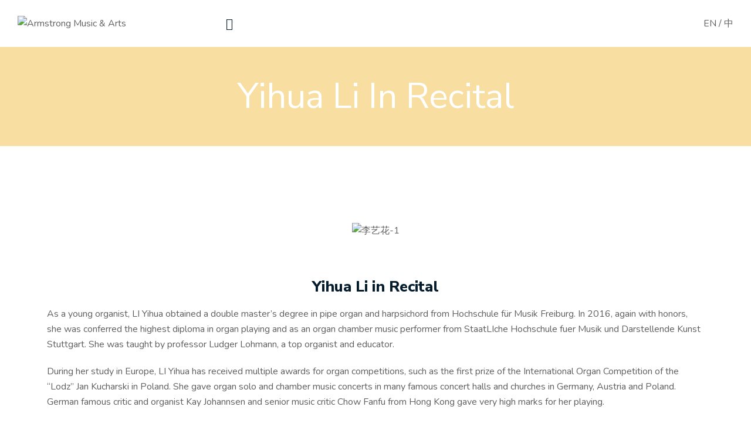

--- FILE ---
content_type: text/html; charset=UTF-8
request_url: https://www.armstrongmusicarts.com/portfolio/yihua-li-in-recital/
body_size: 22871
content:
<!DOCTYPE html>
<html dir="ltr" lang="en-US" prefix="og: https://ogp.me/ns#">

<head>
    <meta charset="UTF-8">
    <meta name="viewport" content="width=device-width, initial-scale=1, maximum-scale=1">
    <link rel="profile" href="https://gmpg.org/xfn/11" />
    <title>Yihua Li in Recital - Armstrong Music &amp; Arts</title>
<script>
					(function(){
						var zccmpurl = new URL(document.location.href);
						var cmp_id =  zccmpurl.search.split('zc_rid=')[1];
						if (cmp_id != undefined) {
							document.cookie = 'zc_rid=' + cmp_id + ';max-age=10800;path=/';
						}
					})();
				</script>
		<!-- All in One SEO Pro 4.9.1 - aioseo.com -->
	<meta name="description" content="Yihua Li in Recital As a young organist, LI Yihua obtained a double master’s degree in pipe organ and harpsichord from Hochschule für Musik Freiburg. In 2016, again with honors, she was conferred the highest diploma in organ playing and as an organ chamber music performer from StaatLIche Hochschule fuer Musik und Darstellende Kunst Stuttgart." />
	<meta name="robots" content="max-image-preview:large" />
	<link rel="canonical" href="https://www.armstrongmusicarts.com/portfolio/yihua-li-in-recital/" />
	<meta name="generator" content="All in One SEO Pro (AIOSEO) 4.9.1" />
		<meta property="og:locale" content="en_US" />
		<meta property="og:site_name" content="Armstrong Music &amp; Arts -" />
		<meta property="og:type" content="article" />
		<meta property="og:title" content="Yihua Li in Recital - Armstrong Music &amp; Arts" />
		<meta property="og:description" content="Yihua Li in Recital As a young organist, LI Yihua obtained a double master’s degree in pipe organ and harpsichord from Hochschule für Musik Freiburg. In 2016, again with honors, she was conferred the highest diploma in organ playing and as an organ chamber music performer from StaatLIche Hochschule fuer Musik und Darstellende Kunst Stuttgart." />
		<meta property="og:url" content="https://www.armstrongmusicarts.com/portfolio/yihua-li-in-recital/" />
		<meta property="article:published_time" content="2021-08-02T06:07:32+00:00" />
		<meta property="article:modified_time" content="2022-01-17T08:07:31+00:00" />
		<meta name="twitter:card" content="summary_large_image" />
		<meta name="twitter:title" content="Yihua Li in Recital - Armstrong Music &amp; Arts" />
		<meta name="twitter:description" content="Yihua Li in Recital As a young organist, LI Yihua obtained a double master’s degree in pipe organ and harpsichord from Hochschule für Musik Freiburg. In 2016, again with honors, she was conferred the highest diploma in organ playing and as an organ chamber music performer from StaatLIche Hochschule fuer Musik und Darstellende Kunst Stuttgart." />
		<script type="application/ld+json" class="aioseo-schema">
			{"@context":"https:\/\/schema.org","@graph":[{"@type":"BreadcrumbList","@id":"https:\/\/www.armstrongmusicarts.com\/portfolio\/yihua-li-in-recital\/#breadcrumblist","itemListElement":[{"@type":"ListItem","@id":"https:\/\/www.armstrongmusicarts.com#listItem","position":1,"name":"Home","item":"https:\/\/www.armstrongmusicarts.com","nextItem":{"@type":"ListItem","@id":"https:\/\/www.armstrongmusicarts.com\/portfolio-cat\/to-china\/#listItem","name":"To China"}},{"@type":"ListItem","@id":"https:\/\/www.armstrongmusicarts.com\/portfolio-cat\/to-china\/#listItem","position":2,"name":"To China","item":"https:\/\/www.armstrongmusicarts.com\/portfolio-cat\/to-china\/","nextItem":{"@type":"ListItem","@id":"https:\/\/www.armstrongmusicarts.com\/portfolio-cat\/upcoming-projects\/#listItem","name":"Upcoming Projects"},"previousItem":{"@type":"ListItem","@id":"https:\/\/www.armstrongmusicarts.com#listItem","name":"Home"}},{"@type":"ListItem","@id":"https:\/\/www.armstrongmusicarts.com\/portfolio-cat\/upcoming-projects\/#listItem","position":3,"name":"Upcoming Projects","item":"https:\/\/www.armstrongmusicarts.com\/portfolio-cat\/upcoming-projects\/","nextItem":{"@type":"ListItem","@id":"https:\/\/www.armstrongmusicarts.com\/portfolio-cat\/recital\/#listItem","name":"Recital"},"previousItem":{"@type":"ListItem","@id":"https:\/\/www.armstrongmusicarts.com\/portfolio-cat\/to-china\/#listItem","name":"To China"}},{"@type":"ListItem","@id":"https:\/\/www.armstrongmusicarts.com\/portfolio-cat\/recital\/#listItem","position":4,"name":"Recital","item":"https:\/\/www.armstrongmusicarts.com\/portfolio-cat\/recital\/","nextItem":{"@type":"ListItem","@id":"https:\/\/www.armstrongmusicarts.com\/portfolio\/yihua-li-in-recital\/#listItem","name":"Yihua Li in Recital"},"previousItem":{"@type":"ListItem","@id":"https:\/\/www.armstrongmusicarts.com\/portfolio-cat\/upcoming-projects\/#listItem","name":"Upcoming Projects"}},{"@type":"ListItem","@id":"https:\/\/www.armstrongmusicarts.com\/portfolio\/yihua-li-in-recital\/#listItem","position":5,"name":"Yihua Li in Recital","previousItem":{"@type":"ListItem","@id":"https:\/\/www.armstrongmusicarts.com\/portfolio-cat\/recital\/#listItem","name":"Recital"}}]},{"@type":"Organization","@id":"https:\/\/www.armstrongmusicarts.com\/#organization","name":"Armstrong Music & Arts","url":"https:\/\/www.armstrongmusicarts.com\/"},{"@type":"WebPage","@id":"https:\/\/www.armstrongmusicarts.com\/portfolio\/yihua-li-in-recital\/#webpage","url":"https:\/\/www.armstrongmusicarts.com\/portfolio\/yihua-li-in-recital\/","name":"Yihua Li in Recital - Armstrong Music & Arts","description":"Yihua Li in Recital As a young organist, LI Yihua obtained a double master\u2019s degree in pipe organ and harpsichord from Hochschule f\u00fcr Musik Freiburg. In 2016, again with honors, she was conferred the highest diploma in organ playing and as an organ chamber music performer from StaatLIche Hochschule fuer Musik und Darstellende Kunst Stuttgart.","inLanguage":"en-US","isPartOf":{"@id":"https:\/\/www.armstrongmusicarts.com\/#website"},"breadcrumb":{"@id":"https:\/\/www.armstrongmusicarts.com\/portfolio\/yihua-li-in-recital\/#breadcrumblist"},"image":{"@type":"ImageObject","url":"https:\/\/www.armstrongmusicarts.com\/wp-content\/uploads\/2021\/08\/Mj9Z29AcLixbltNgOWZvBb_A.jpg","@id":"https:\/\/www.armstrongmusicarts.com\/portfolio\/yihua-li-in-recital\/#mainImage","width":541,"height":399},"primaryImageOfPage":{"@id":"https:\/\/www.armstrongmusicarts.com\/portfolio\/yihua-li-in-recital\/#mainImage"},"datePublished":"2021-08-02T06:07:32+08:00","dateModified":"2022-01-17T08:07:31+08:00"},{"@type":"WebSite","@id":"https:\/\/www.armstrongmusicarts.com\/#website","url":"https:\/\/www.armstrongmusicarts.com\/","name":"Armstrong Music & Arts","inLanguage":"en-US","publisher":{"@id":"https:\/\/www.armstrongmusicarts.com\/#organization"}}]}
		</script>
		<!-- All in One SEO Pro -->

<link rel='dns-prefetch' href='//fonts.googleapis.com' />
<link rel="alternate" type="application/rss+xml" title="Armstrong Music &amp; Arts &raquo; Feed" href="https://www.armstrongmusicarts.com/feed/" />
<link rel="alternate" type="application/rss+xml" title="Armstrong Music &amp; Arts &raquo; Comments Feed" href="https://www.armstrongmusicarts.com/comments/feed/" />
<link rel="alternate" title="oEmbed (JSON)" type="application/json+oembed" href="https://www.armstrongmusicarts.com/wp-json/oembed/1.0/embed?url=https%3A%2F%2Fwww.armstrongmusicarts.com%2Fportfolio%2Fyihua-li-in-recital%2F" />
<link rel="alternate" title="oEmbed (XML)" type="text/xml+oembed" href="https://www.armstrongmusicarts.com/wp-json/oembed/1.0/embed?url=https%3A%2F%2Fwww.armstrongmusicarts.com%2Fportfolio%2Fyihua-li-in-recital%2F&#038;format=xml" />
<style id='wp-img-auto-sizes-contain-inline-css' type='text/css'>
img:is([sizes=auto i],[sizes^="auto," i]){contain-intrinsic-size:3000px 1500px}
/*# sourceURL=wp-img-auto-sizes-contain-inline-css */
</style>
<style id='wp-emoji-styles-inline-css' type='text/css'>

	img.wp-smiley, img.emoji {
		display: inline !important;
		border: none !important;
		box-shadow: none !important;
		height: 1em !important;
		width: 1em !important;
		margin: 0 0.07em !important;
		vertical-align: -0.1em !important;
		background: none !important;
		padding: 0 !important;
	}
/*# sourceURL=wp-emoji-styles-inline-css */
</style>
<link rel='stylesheet' id='wp-block-library-css' href='https://www.armstrongmusicarts.com/wp-includes/css/dist/block-library/style.min.css?ver=6.9' type='text/css' media='all' />
<style id='global-styles-inline-css' type='text/css'>
:root{--wp--preset--aspect-ratio--square: 1;--wp--preset--aspect-ratio--4-3: 4/3;--wp--preset--aspect-ratio--3-4: 3/4;--wp--preset--aspect-ratio--3-2: 3/2;--wp--preset--aspect-ratio--2-3: 2/3;--wp--preset--aspect-ratio--16-9: 16/9;--wp--preset--aspect-ratio--9-16: 9/16;--wp--preset--color--black: #000000;--wp--preset--color--cyan-bluish-gray: #abb8c3;--wp--preset--color--white: #ffffff;--wp--preset--color--pale-pink: #f78da7;--wp--preset--color--vivid-red: #cf2e2e;--wp--preset--color--luminous-vivid-orange: #ff6900;--wp--preset--color--luminous-vivid-amber: #fcb900;--wp--preset--color--light-green-cyan: #7bdcb5;--wp--preset--color--vivid-green-cyan: #00d084;--wp--preset--color--pale-cyan-blue: #8ed1fc;--wp--preset--color--vivid-cyan-blue: #0693e3;--wp--preset--color--vivid-purple: #9b51e0;--wp--preset--gradient--vivid-cyan-blue-to-vivid-purple: linear-gradient(135deg,rgb(6,147,227) 0%,rgb(155,81,224) 100%);--wp--preset--gradient--light-green-cyan-to-vivid-green-cyan: linear-gradient(135deg,rgb(122,220,180) 0%,rgb(0,208,130) 100%);--wp--preset--gradient--luminous-vivid-amber-to-luminous-vivid-orange: linear-gradient(135deg,rgb(252,185,0) 0%,rgb(255,105,0) 100%);--wp--preset--gradient--luminous-vivid-orange-to-vivid-red: linear-gradient(135deg,rgb(255,105,0) 0%,rgb(207,46,46) 100%);--wp--preset--gradient--very-light-gray-to-cyan-bluish-gray: linear-gradient(135deg,rgb(238,238,238) 0%,rgb(169,184,195) 100%);--wp--preset--gradient--cool-to-warm-spectrum: linear-gradient(135deg,rgb(74,234,220) 0%,rgb(151,120,209) 20%,rgb(207,42,186) 40%,rgb(238,44,130) 60%,rgb(251,105,98) 80%,rgb(254,248,76) 100%);--wp--preset--gradient--blush-light-purple: linear-gradient(135deg,rgb(255,206,236) 0%,rgb(152,150,240) 100%);--wp--preset--gradient--blush-bordeaux: linear-gradient(135deg,rgb(254,205,165) 0%,rgb(254,45,45) 50%,rgb(107,0,62) 100%);--wp--preset--gradient--luminous-dusk: linear-gradient(135deg,rgb(255,203,112) 0%,rgb(199,81,192) 50%,rgb(65,88,208) 100%);--wp--preset--gradient--pale-ocean: linear-gradient(135deg,rgb(255,245,203) 0%,rgb(182,227,212) 50%,rgb(51,167,181) 100%);--wp--preset--gradient--electric-grass: linear-gradient(135deg,rgb(202,248,128) 0%,rgb(113,206,126) 100%);--wp--preset--gradient--midnight: linear-gradient(135deg,rgb(2,3,129) 0%,rgb(40,116,252) 100%);--wp--preset--font-size--small: 13px;--wp--preset--font-size--medium: 20px;--wp--preset--font-size--large: 36px;--wp--preset--font-size--x-large: 42px;--wp--preset--spacing--20: 0.44rem;--wp--preset--spacing--30: 0.67rem;--wp--preset--spacing--40: 1rem;--wp--preset--spacing--50: 1.5rem;--wp--preset--spacing--60: 2.25rem;--wp--preset--spacing--70: 3.38rem;--wp--preset--spacing--80: 5.06rem;--wp--preset--shadow--natural: 6px 6px 9px rgba(0, 0, 0, 0.2);--wp--preset--shadow--deep: 12px 12px 50px rgba(0, 0, 0, 0.4);--wp--preset--shadow--sharp: 6px 6px 0px rgba(0, 0, 0, 0.2);--wp--preset--shadow--outlined: 6px 6px 0px -3px rgb(255, 255, 255), 6px 6px rgb(0, 0, 0);--wp--preset--shadow--crisp: 6px 6px 0px rgb(0, 0, 0);}:where(.is-layout-flex){gap: 0.5em;}:where(.is-layout-grid){gap: 0.5em;}body .is-layout-flex{display: flex;}.is-layout-flex{flex-wrap: wrap;align-items: center;}.is-layout-flex > :is(*, div){margin: 0;}body .is-layout-grid{display: grid;}.is-layout-grid > :is(*, div){margin: 0;}:where(.wp-block-columns.is-layout-flex){gap: 2em;}:where(.wp-block-columns.is-layout-grid){gap: 2em;}:where(.wp-block-post-template.is-layout-flex){gap: 1.25em;}:where(.wp-block-post-template.is-layout-grid){gap: 1.25em;}.has-black-color{color: var(--wp--preset--color--black) !important;}.has-cyan-bluish-gray-color{color: var(--wp--preset--color--cyan-bluish-gray) !important;}.has-white-color{color: var(--wp--preset--color--white) !important;}.has-pale-pink-color{color: var(--wp--preset--color--pale-pink) !important;}.has-vivid-red-color{color: var(--wp--preset--color--vivid-red) !important;}.has-luminous-vivid-orange-color{color: var(--wp--preset--color--luminous-vivid-orange) !important;}.has-luminous-vivid-amber-color{color: var(--wp--preset--color--luminous-vivid-amber) !important;}.has-light-green-cyan-color{color: var(--wp--preset--color--light-green-cyan) !important;}.has-vivid-green-cyan-color{color: var(--wp--preset--color--vivid-green-cyan) !important;}.has-pale-cyan-blue-color{color: var(--wp--preset--color--pale-cyan-blue) !important;}.has-vivid-cyan-blue-color{color: var(--wp--preset--color--vivid-cyan-blue) !important;}.has-vivid-purple-color{color: var(--wp--preset--color--vivid-purple) !important;}.has-black-background-color{background-color: var(--wp--preset--color--black) !important;}.has-cyan-bluish-gray-background-color{background-color: var(--wp--preset--color--cyan-bluish-gray) !important;}.has-white-background-color{background-color: var(--wp--preset--color--white) !important;}.has-pale-pink-background-color{background-color: var(--wp--preset--color--pale-pink) !important;}.has-vivid-red-background-color{background-color: var(--wp--preset--color--vivid-red) !important;}.has-luminous-vivid-orange-background-color{background-color: var(--wp--preset--color--luminous-vivid-orange) !important;}.has-luminous-vivid-amber-background-color{background-color: var(--wp--preset--color--luminous-vivid-amber) !important;}.has-light-green-cyan-background-color{background-color: var(--wp--preset--color--light-green-cyan) !important;}.has-vivid-green-cyan-background-color{background-color: var(--wp--preset--color--vivid-green-cyan) !important;}.has-pale-cyan-blue-background-color{background-color: var(--wp--preset--color--pale-cyan-blue) !important;}.has-vivid-cyan-blue-background-color{background-color: var(--wp--preset--color--vivid-cyan-blue) !important;}.has-vivid-purple-background-color{background-color: var(--wp--preset--color--vivid-purple) !important;}.has-black-border-color{border-color: var(--wp--preset--color--black) !important;}.has-cyan-bluish-gray-border-color{border-color: var(--wp--preset--color--cyan-bluish-gray) !important;}.has-white-border-color{border-color: var(--wp--preset--color--white) !important;}.has-pale-pink-border-color{border-color: var(--wp--preset--color--pale-pink) !important;}.has-vivid-red-border-color{border-color: var(--wp--preset--color--vivid-red) !important;}.has-luminous-vivid-orange-border-color{border-color: var(--wp--preset--color--luminous-vivid-orange) !important;}.has-luminous-vivid-amber-border-color{border-color: var(--wp--preset--color--luminous-vivid-amber) !important;}.has-light-green-cyan-border-color{border-color: var(--wp--preset--color--light-green-cyan) !important;}.has-vivid-green-cyan-border-color{border-color: var(--wp--preset--color--vivid-green-cyan) !important;}.has-pale-cyan-blue-border-color{border-color: var(--wp--preset--color--pale-cyan-blue) !important;}.has-vivid-cyan-blue-border-color{border-color: var(--wp--preset--color--vivid-cyan-blue) !important;}.has-vivid-purple-border-color{border-color: var(--wp--preset--color--vivid-purple) !important;}.has-vivid-cyan-blue-to-vivid-purple-gradient-background{background: var(--wp--preset--gradient--vivid-cyan-blue-to-vivid-purple) !important;}.has-light-green-cyan-to-vivid-green-cyan-gradient-background{background: var(--wp--preset--gradient--light-green-cyan-to-vivid-green-cyan) !important;}.has-luminous-vivid-amber-to-luminous-vivid-orange-gradient-background{background: var(--wp--preset--gradient--luminous-vivid-amber-to-luminous-vivid-orange) !important;}.has-luminous-vivid-orange-to-vivid-red-gradient-background{background: var(--wp--preset--gradient--luminous-vivid-orange-to-vivid-red) !important;}.has-very-light-gray-to-cyan-bluish-gray-gradient-background{background: var(--wp--preset--gradient--very-light-gray-to-cyan-bluish-gray) !important;}.has-cool-to-warm-spectrum-gradient-background{background: var(--wp--preset--gradient--cool-to-warm-spectrum) !important;}.has-blush-light-purple-gradient-background{background: var(--wp--preset--gradient--blush-light-purple) !important;}.has-blush-bordeaux-gradient-background{background: var(--wp--preset--gradient--blush-bordeaux) !important;}.has-luminous-dusk-gradient-background{background: var(--wp--preset--gradient--luminous-dusk) !important;}.has-pale-ocean-gradient-background{background: var(--wp--preset--gradient--pale-ocean) !important;}.has-electric-grass-gradient-background{background: var(--wp--preset--gradient--electric-grass) !important;}.has-midnight-gradient-background{background: var(--wp--preset--gradient--midnight) !important;}.has-small-font-size{font-size: var(--wp--preset--font-size--small) !important;}.has-medium-font-size{font-size: var(--wp--preset--font-size--medium) !important;}.has-large-font-size{font-size: var(--wp--preset--font-size--large) !important;}.has-x-large-font-size{font-size: var(--wp--preset--font-size--x-large) !important;}
/*# sourceURL=global-styles-inline-css */
</style>

<style id='classic-theme-styles-inline-css' type='text/css'>
/*! This file is auto-generated */
.wp-block-button__link{color:#fff;background-color:#32373c;border-radius:9999px;box-shadow:none;text-decoration:none;padding:calc(.667em + 2px) calc(1.333em + 2px);font-size:1.125em}.wp-block-file__button{background:#32373c;color:#fff;text-decoration:none}
/*# sourceURL=/wp-includes/css/classic-themes.min.css */
</style>
<link rel='stylesheet' id='redux-extendify-styles-css' href='https://www.armstrongmusicarts.com/wp-content/plugins/redux-framework/redux-core/assets/css/extendify-utilities.css?ver=4.4.5' type='text/css' media='all' />
<link rel='stylesheet' id='rs-plugin-settings-css' href='https://www.armstrongmusicarts.com/wp-content/plugins/revslider/public/assets/css/rs6.css?ver=6.4.11' type='text/css' media='all' />
<style id='rs-plugin-settings-inline-css' type='text/css'>
#rs-demo-id {}
/*# sourceURL=rs-plugin-settings-inline-css */
</style>
<link rel='stylesheet' id='woocommerce-layout-css' href='https://www.armstrongmusicarts.com/wp-content/plugins/woocommerce/assets/css/woocommerce-layout.css?ver=5.6.2' type='text/css' media='all' />
<link rel='stylesheet' id='woocommerce-smallscreen-css' href='https://www.armstrongmusicarts.com/wp-content/plugins/woocommerce/assets/css/woocommerce-smallscreen.css?ver=5.6.2' type='text/css' media='only screen and (max-width: 768px)' />
<link rel='stylesheet' id='woocommerce-general-css' href='https://www.armstrongmusicarts.com/wp-content/plugins/woocommerce/assets/css/woocommerce.css?ver=5.6.2' type='text/css' media='all' />
<style id='woocommerce-inline-inline-css' type='text/css'>
.woocommerce form .form-row .required { visibility: visible; }
/*# sourceURL=woocommerce-inline-inline-css */
</style>
<link rel='stylesheet' id='elegant-icon-css' href='https://www.armstrongmusicarts.com/wp-content/plugins/musca-core/assets/fonts/elegant/css/elegant.min.css?ver=1.0.2' type='text/css' media='all' />
<link rel='stylesheet' id='musca-icon-css' href='https://www.armstrongmusicarts.com/wp-content/plugins/musca-core/assets/fonts/musca/css/musca.icon.min.css?ver=1.0.2' type='text/css' media='all' />
<link rel='stylesheet' id='owl-carousel-css' href='https://www.armstrongmusicarts.com/wp-content/plugins/musca-core/assets/vendors/owl-carousel/owl.carousel.min.css?ver=2.3.4' type='text/css' media='all' />
<link rel='stylesheet' id='magnific-popup-css' href='https://www.armstrongmusicarts.com/wp-content/plugins/musca-core/assets/vendors/magnific-popup/magnific-popup.min.css?ver=1.1.0' type='text/css' media='all' />
<link rel='stylesheet' id='bootstrap-grid-css' href='https://www.armstrongmusicarts.com/wp-content/themes/armstrongmusicarts/assets/vendors/bootstrap/bootstrap-grid.min.css?ver=4.5' type='text/css' media='all' />
<link rel='stylesheet' id='musca-core-css' href='https://www.armstrongmusicarts.com/wp-content/themes/armstrongmusicarts/assets/css/core.min.css?ver=1.0.4' type='text/css' media='all' />
<link rel='stylesheet' id='musca-style-css' href='https://www.armstrongmusicarts.com/wp-content/themes/armstrongmusicarts/style.css?ver=1.0.4' type='text/css' media='all' />
<link rel='stylesheet' id='musca-category-css' href='https://www.armstrongmusicarts.com/wp-content/themes/armstrongmusicarts/configs/categories/insurance/insurance.min.css?ver=1.0.4' type='text/css' media='all' />
<link rel='stylesheet' id='musca-google-font-css' href='https://fonts.googleapis.com/css?family=Nunito+Sans%3A400%2C400i%2C500%2C600%2C700%2C800%2C800i%7CNunito%3A400%2C400i%2C500%2C600%2C700%2C700i&#038;display=swap' type='text/css' media='all' />
<link rel='stylesheet' id='elementor-frontend-css' href='https://www.armstrongmusicarts.com/wp-content/plugins/elementor/assets/css/frontend.min.css?ver=3.3.1' type='text/css' media='all' />
<style id='elementor-frontend-inline-css' type='text/css'>
@font-face{font-family:eicons;src:url(https://www.armstrongmusicarts.com/wp-content/plugins/elementor/assets/lib/eicons/fonts/eicons.eot?5.10.0);src:url(https://www.armstrongmusicarts.com/wp-content/plugins/elementor/assets/lib/eicons/fonts/eicons.eot?5.10.0#iefix) format("embedded-opentype"),url(https://www.armstrongmusicarts.com/wp-content/plugins/elementor/assets/lib/eicons/fonts/eicons.woff2?5.10.0) format("woff2"),url(https://www.armstrongmusicarts.com/wp-content/plugins/elementor/assets/lib/eicons/fonts/eicons.woff?5.10.0) format("woff"),url(https://www.armstrongmusicarts.com/wp-content/plugins/elementor/assets/lib/eicons/fonts/eicons.ttf?5.10.0) format("truetype"),url(https://www.armstrongmusicarts.com/wp-content/plugins/elementor/assets/lib/eicons/fonts/eicons.svg?5.10.0#eicon) format("svg");font-weight:400;font-style:normal}
/*# sourceURL=elementor-frontend-inline-css */
</style>
<link rel='stylesheet' id='elementor-post-823-css' href='https://www.armstrongmusicarts.com/wp-content/uploads/elementor/css/post-823.css?ver=1705394642' type='text/css' media='all' />
<link rel='stylesheet' id='elementor-post-1342-css' href='https://www.armstrongmusicarts.com/wp-content/uploads/elementor/css/post-1342.css?ver=1644311437' type='text/css' media='all' />
<link rel='stylesheet' id='elementor-post-845-css' href='https://www.armstrongmusicarts.com/wp-content/uploads/elementor/css/post-845.css?ver=1705378450' type='text/css' media='all' />
<link rel='stylesheet' id='elementor-icons-css' href='https://www.armstrongmusicarts.com/wp-content/plugins/elementor/assets/lib/eicons/css/elementor-icons.min.css?ver=5.12.0' type='text/css' media='all' />
<link rel='stylesheet' id='elementor-post-6-css' href='https://www.armstrongmusicarts.com/wp-content/uploads/elementor/css/post-6.css?ver=1627842278' type='text/css' media='all' />
<link rel='stylesheet' id='elementor-pro-css' href='https://www.armstrongmusicarts.com/wp-content/plugins/elementor-pro/assets/css/frontend.min.css?ver=3.3.1' type='text/css' media='all' />
<link rel='stylesheet' id='elementor-post-1723-css' href='https://www.armstrongmusicarts.com/wp-content/uploads/elementor/css/post-1723.css?ver=1642406815' type='text/css' media='all' />
<link rel='stylesheet' id='google-fonts-1-css' href='https://fonts.googleapis.com/css?family=Roboto%3A100%2C100italic%2C200%2C200italic%2C300%2C300italic%2C400%2C400italic%2C500%2C500italic%2C600%2C600italic%2C700%2C700italic%2C800%2C800italic%2C900%2C900italic%7CRoboto+Slab%3A100%2C100italic%2C200%2C200italic%2C300%2C300italic%2C400%2C400italic%2C500%2C500italic%2C600%2C600italic%2C700%2C700italic%2C800%2C800italic%2C900%2C900italic&#038;display=auto&#038;ver=6.9' type='text/css' media='all' />
<link rel='stylesheet' id='elementor-icons-shared-2-css' href='https://www.armstrongmusicarts.com/wp-content/plugins/musca-core/assets/fonts/musca/css/musca.icon.min.css?ver=1.0' type='text/css' media='all' />
<link rel='stylesheet' id='elementor-icons-shared-0-css' href='https://www.armstrongmusicarts.com/wp-content/plugins/elementor/assets/lib/font-awesome/css/fontawesome.min.css?ver=5.15.3' type='text/css' media='all' />
<link rel='stylesheet' id='elementor-icons-fa-brands-css' href='https://www.armstrongmusicarts.com/wp-content/plugins/elementor/assets/lib/font-awesome/css/brands.min.css?ver=5.15.3' type='text/css' media='all' />
<script type="text/javascript" src="https://www.armstrongmusicarts.com/wp-includes/js/jquery/jquery.min.js?ver=3.7.1" id="jquery-core-js"></script>
<script type="text/javascript" src="https://www.armstrongmusicarts.com/wp-includes/js/jquery/jquery-migrate.min.js?ver=3.4.1" id="jquery-migrate-js"></script>
<script type="text/javascript" src="https://www.armstrongmusicarts.com/wp-content/plugins/revslider/public/assets/js/rbtools.min.js?ver=6.4.8" id="tp-tools-js"></script>
<script type="text/javascript" src="https://www.armstrongmusicarts.com/wp-content/plugins/revslider/public/assets/js/rs6.min.js?ver=6.4.11" id="revmin-js"></script>
<script type="text/javascript" src="https://www.armstrongmusicarts.com/wp-content/plugins/musca-core/assets/frontend/js/lib/hb-global.min.js?ver=1.0.2" id="hb-global-js"></script>
<link rel="https://api.w.org/" href="https://www.armstrongmusicarts.com/wp-json/" /><link rel="alternate" title="JSON" type="application/json" href="https://www.armstrongmusicarts.com/wp-json/wp/v2/portfolio/1723" /><link rel="EditURI" type="application/rsd+xml" title="RSD" href="https://www.armstrongmusicarts.com/xmlrpc.php?rsd" />
<meta name="generator" content="WordPress 6.9" />
<meta name="generator" content="WooCommerce 5.6.2" />
<link rel='shortlink' href='https://www.armstrongmusicarts.com/?p=1723' />
<meta name="generator" content="Redux 4.4.5" />                    <link rel="shortcut icon" href="https://www.armstrongmusicarts.com/wp-content/uploads/2021/08/512.png">
                    	<noscript><style>.woocommerce-product-gallery{ opacity: 1 !important; }</style></noscript>
	<style type="text/css">.recentcomments a{display:inline !important;padding:0 !important;margin:0 !important;}</style><meta name="generator" content="Powered by Slider Revolution 6.4.11 - responsive, Mobile-Friendly Slider Plugin for WordPress with comfortable drag and drop interface." />
<script type="text/javascript">function setREVStartSize(e){
			//window.requestAnimationFrame(function() {				 
				window.RSIW = window.RSIW===undefined ? window.innerWidth : window.RSIW;	
				window.RSIH = window.RSIH===undefined ? window.innerHeight : window.RSIH;	
				try {								
					var pw = document.getElementById(e.c).parentNode.offsetWidth,
						newh;
					pw = pw===0 || isNaN(pw) ? window.RSIW : pw;
					e.tabw = e.tabw===undefined ? 0 : parseInt(e.tabw);
					e.thumbw = e.thumbw===undefined ? 0 : parseInt(e.thumbw);
					e.tabh = e.tabh===undefined ? 0 : parseInt(e.tabh);
					e.thumbh = e.thumbh===undefined ? 0 : parseInt(e.thumbh);
					e.tabhide = e.tabhide===undefined ? 0 : parseInt(e.tabhide);
					e.thumbhide = e.thumbhide===undefined ? 0 : parseInt(e.thumbhide);
					e.mh = e.mh===undefined || e.mh=="" || e.mh==="auto" ? 0 : parseInt(e.mh,0);		
					if(e.layout==="fullscreen" || e.l==="fullscreen") 						
						newh = Math.max(e.mh,window.RSIH);					
					else{					
						e.gw = Array.isArray(e.gw) ? e.gw : [e.gw];
						for (var i in e.rl) if (e.gw[i]===undefined || e.gw[i]===0) e.gw[i] = e.gw[i-1];					
						e.gh = e.el===undefined || e.el==="" || (Array.isArray(e.el) && e.el.length==0)? e.gh : e.el;
						e.gh = Array.isArray(e.gh) ? e.gh : [e.gh];
						for (var i in e.rl) if (e.gh[i]===undefined || e.gh[i]===0) e.gh[i] = e.gh[i-1];
											
						var nl = new Array(e.rl.length),
							ix = 0,						
							sl;					
						e.tabw = e.tabhide>=pw ? 0 : e.tabw;
						e.thumbw = e.thumbhide>=pw ? 0 : e.thumbw;
						e.tabh = e.tabhide>=pw ? 0 : e.tabh;
						e.thumbh = e.thumbhide>=pw ? 0 : e.thumbh;					
						for (var i in e.rl) nl[i] = e.rl[i]<window.RSIW ? 0 : e.rl[i];
						sl = nl[0];									
						for (var i in nl) if (sl>nl[i] && nl[i]>0) { sl = nl[i]; ix=i;}															
						var m = pw>(e.gw[ix]+e.tabw+e.thumbw) ? 1 : (pw-(e.tabw+e.thumbw)) / (e.gw[ix]);					
						newh =  (e.gh[ix] * m) + (e.tabh + e.thumbh);
					}				
					if(window.rs_init_css===undefined) window.rs_init_css = document.head.appendChild(document.createElement("style"));					
					document.getElementById(e.c).height = newh+"px";
					window.rs_init_css.innerHTML += "#"+e.c+"_wrapper { height: "+newh+"px }";				
				} catch(e){
					console.log("Failure at Presize of Slider:" + e)
				}					   
			//});
		  };</script>
		<style type="text/css" id="wp-custom-css">
			.woocommerce div.product .woocommerce-tabs ul.tabs{
	display:none;
}
.hb-breadcrumb{
	display:none;
}
.bg-overlay{
	background-color:#eeb015 !important;
	opacity:0.4;
}		</style>
		<link rel='stylesheet' id='e-animations-css' href='https://www.armstrongmusicarts.com/wp-content/plugins/elementor/assets/lib/animations/animations.min.css?ver=3.3.1' type='text/css' media='all' />
</head>

<body class="wp-singular portfolio-template-default single single-portfolio postid-1723 wp-theme-armstrongmusicarts theme-armstrongmusicarts woocommerce-no-js hb-header-breakpoint-xxl elementor-default elementor-kit-6 elementor-page elementor-page-1723">

        
    <div id="wrapper">
                        <header id="hb-header-builder" class="hb-header-builder">
                    		<div data-elementor-type="wp-post" data-elementor-id="823" class="elementor elementor-823" data-elementor-settings="[]">
							<div class="elementor-section-wrap">
							<section class="elementor-section elementor-top-section elementor-element elementor-element-4938203 elementor-section-full_width header-desktop elementor-section-height-default elementor-section-height-default" data-id="4938203" data-element_type="section" data-settings="{&quot;background_background&quot;:&quot;classic&quot;}">
						<div class="elementor-container elementor-column-gap-bootstrap">
					<div class="elementor-column elementor-col-100 elementor-top-column elementor-element elementor-element-56f931c" data-id="56f931c" data-element_type="column">
			<div class="elementor-widget-wrap elementor-element-populated">
								<div class="elementor-element elementor-element-28c8566 elementor-widget__width-auto elementor-icon-list--layout-traditional elementor-list-item-link-full_width elementor-widget elementor-widget-icon-list" data-id="28c8566" data-element_type="widget" data-widget_type="icon-list.default">
				<div class="elementor-widget-container">
					<ul class="elementor-icon-list-items">
							<li class="elementor-icon-list-item">
											<span class="elementor-icon-list-icon">
							<i aria-hidden="true" class=" icon-musca-pin"></i>						</span>
										<span class="elementor-icon-list-text">Third Floor, 104-108 Oxford Street, London,W1D 1LP
Company Registration No. 12526644</span>
									</li>
								<li class="elementor-icon-list-item">
											<span class="elementor-icon-list-icon">
							<i aria-hidden="true" class=" icon-musca-pin"></i>						</span>
										<span class="elementor-icon-list-text">3B-901, North Pingod Arts Community, 32 Baiziwan Road, Chaoyang, Beijing</span>
									</li>
						</ul>
				</div>
				</div>
				<div class="elementor-element elementor-element-68913a2 elementor-icon-list--layout-inline elementor-widget__width-auto elementor-align-right elementor-list-item-link-full_width elementor-widget elementor-widget-icon-list" data-id="68913a2" data-element_type="widget" data-widget_type="icon-list.default">
				<div class="elementor-widget-container">
					<ul class="elementor-icon-list-items elementor-inline-items">
							<li class="elementor-icon-list-item elementor-inline-item">
					<a href="https://www.facebook.com/ArmstrongMusicArts" target="_blank">						<span class="elementor-icon-list-icon">
							<i aria-hidden="true" class="fab fa-facebook"></i>						</span>
										<span class="elementor-icon-list-text"></span>
											</a>
									</li>
						</ul>
				</div>
				</div>
				<div class="elementor-element elementor-element-40a7571 elementor-widget__width-auto elementor-widget elementor-widget-hb-social-network" data-id="40a7571" data-element_type="widget" data-widget_type="hb-social-network.default">
				<div class="elementor-widget-container">
			        <div class="hb-social hb-social-network hb-social-custom -gap-5 -d-inline-flex -flex-wrap">
            
        <a href="https://www.instagram.com/armstrongmusicandarts/" title="Instagram" class="hb-social__link social-instagram" data-social="instagram" target="_blank"><i class="social_instagram"></i></a>

        </div>
    		</div>
				</div>
					</div>
		</div>
							</div>
		</section>
				<section class="elementor-section elementor-top-section elementor-element elementor-element-9e7cb4f elementor-section-full_width elementor-section-height-min-height elementor-section-items-stretch elementor-section-content-middle header-desktop elementor-section-height-default" data-id="9e7cb4f" data-element_type="section" data-settings="{&quot;background_background&quot;:&quot;classic&quot;}">
						<div class="elementor-container elementor-column-gap-bootstrap">
					<div class="elementor-column elementor-col-100 elementor-top-column elementor-element elementor-element-e451161" data-id="e451161" data-element_type="column">
			<div class="elementor-widget-wrap elementor-element-populated">
								<div class="elementor-element elementor-element-258f32b -widget-stretch-height-yes elementor-widget__width-auto elementor-widget elementor-widget-hb-site-logo" data-id="258f32b" data-element_type="widget" data-widget_type="hb-site-logo.default">
				<div class="elementor-widget-container">
			<a class="hb-logo -d-flex -vertical-center -h-p100" href="https://www.armstrongmusicarts.com/"><img src="https://www.armstrongmusicarts.com/wp-content/uploads/2021/08/logo.png" alt="Armstrong Music &amp; Arts"></a>		</div>
				</div>
				<div class="elementor-element elementor-element-7fbde6e -widget-stretch-height-yes elementor-widget__width-auto elementor-widget elementor-widget-hb-header-menu" data-id="7fbde6e" data-element_type="widget" data-widget_type="hb-header-menu.default">
				<div class="elementor-widget-container">
			<nav class="hb-nav-menu -menu-horizontal"><ul id="menu-main-menu" class="hb-nav-menu__list"><li id="menu-item-1456" class="menu-item menu-item-type-post_type menu-item-object-page menu-item-home menu-item-1456 menu-item-level-0"><a href="https://www.armstrongmusicarts.com/">Home</a></li>
<li id="menu-item-4816" class="menu-item menu-item-type-custom menu-item-object-custom menu-item-has-children menu-item-4816 menu-item-level-0"><a href="#">About <i class="dropdown-menu-icon  arrow_triangle-down"></i></a>
<ul class="sub-menu">
	<li id="menu-item-2641" class="menu-item menu-item-type-post_type menu-item-object-page menu-item-2641 menu-item-level-1"><a href="https://www.armstrongmusicarts.com/our-company/">Our Company</a></li>
	<li id="menu-item-1459" class="menu-item menu-item-type-post_type menu-item-object-page menu-item-1459 menu-item-level-1"><a href="https://www.armstrongmusicarts.com/our-team/">Our Team</a></li>
	<li id="menu-item-10594" class="menu-item menu-item-type-post_type menu-item-object-page menu-item-10594 menu-item-level-1"><a href="https://www.armstrongmusicarts.com/partner/">Partner</a></li>
</ul>
</li>
<li id="menu-item-3369" class="menu-item menu-item-type-post_type menu-item-object-page menu-item-3369 menu-item-level-0"><a href="https://www.armstrongmusicarts.com/all-artists/">Artists</a></li>
<li id="menu-item-4817" class="menu-item menu-item-type-custom menu-item-object-custom menu-item-has-children menu-item-4817 menu-item-level-0"><a href="#">Tours &#038; Projects <i class="dropdown-menu-icon  arrow_triangle-down"></i></a>
<ul class="sub-menu">
	<li id="menu-item-9582" class="menu-item menu-item-type-custom menu-item-object-custom menu-item-has-children menu-item-9582 menu-item-level-1"><a href="#">TO CHINA</a>
	<ul class="sub-menu">
		<li id="menu-item-2676" class="menu-item menu-item-type-post_type menu-item-object-page menu-item-2676 menu-item-level-2"><a href="https://www.armstrongmusicarts.com/upcoming-projects/">Upcoming Projects</a></li>
		<li id="menu-item-2675" class="menu-item menu-item-type-post_type menu-item-object-page menu-item-2675 menu-item-level-2"><a href="https://www.armstrongmusicarts.com/past-projects/">Past Projects</a></li>
	</ul>
</li>
	<li id="menu-item-10059" class="menu-item menu-item-type-post_type menu-item-object-page menu-item-10059 menu-item-level-1"><a href="https://www.armstrongmusicarts.com/to-eu-uk/">TO EU/UK</a></li>
</ul>
</li>
<li id="menu-item-1461" class="menu-item menu-item-type-post_type menu-item-object-page menu-item-1461 menu-item-level-0"><a href="https://www.armstrongmusicarts.com/news/">News</a></li>
<li id="menu-item-1786" class="menu-item menu-item-type-post_type menu-item-object-page menu-item-1786 menu-item-level-0"><a href="https://www.armstrongmusicarts.com/consulting/">Consulting</a></li>
<li id="menu-item-2634" class="menu-item menu-item-type-post_type menu-item-object-page menu-item-2634 menu-item-level-0"><a href="https://www.armstrongmusicarts.com/contact-us/">Contact Us</a></li>
</ul></nav>		</div>
				</div>
				<div class="elementor-element elementor-element-ba79ae7 elementor-widget__width-auto elementor-widget-divider--view-line elementor-widget elementor-widget-divider" data-id="ba79ae7" data-element_type="widget" data-widget_type="divider.default">
				<div class="elementor-widget-container">
					<div class="elementor-divider">
			<span class="elementor-divider-separator">
						</span>
		</div>
				</div>
				</div>
				<div class="elementor-element elementor-element-fa9370c -widget-stretch-height-yes elementor-widget__width-auto elementor-widget elementor-widget-hb-header-sidebar-icon" data-id="fa9370c" data-element_type="widget" data-widget_type="hb-header-sidebar-icon.default">
				<div class="elementor-widget-container">
			
            <div class="hb-header-icon hb-header-sidebar-icon -d-flex -vertical-center -pos-relative">
                <a href="#" class="hb-header-icon__link" data-action="header-sidebar"><i class="c-heading c-hover-primary  icon-musca-menu-2"></i></a>
            </div>
            		</div>
				</div>
				<div class="elementor-element elementor-element-4ead330 elementor-widget__width-auto elementor-widget elementor-widget-text-editor" data-id="4ead330" data-element_type="widget" data-widget_type="text-editor.default">
				<div class="elementor-widget-container">
								<a href="https://www.armstrongmusicarts.com/" target="_blank" rel="noopener">EN</a> / <a href="https://www.armstrongmusicarts.com.cn/" target="_blank" rel="noopener">中</a>						</div>
				</div>
					</div>
		</div>
							</div>
		</section>
				<section class="elementor-section elementor-top-section elementor-element elementor-element-5f5fe85 elementor-section-full_width elementor-section-height-min-height elementor-section-items-stretch elementor-section-content-middle header-sticky-desktop elementor-section-height-default" data-id="5f5fe85" data-element_type="section" data-settings="{&quot;background_background&quot;:&quot;classic&quot;}">
						<div class="elementor-container elementor-column-gap-bootstrap">
					<div class="elementor-column elementor-col-100 elementor-top-column elementor-element elementor-element-bcc7556" data-id="bcc7556" data-element_type="column">
			<div class="elementor-widget-wrap elementor-element-populated">
								<div class="elementor-element elementor-element-ae5b109 -widget-stretch-height-yes elementor-widget__width-auto elementor-widget elementor-widget-hb-site-logo" data-id="ae5b109" data-element_type="widget" data-widget_type="hb-site-logo.default">
				<div class="elementor-widget-container">
			<a class="hb-logo -d-flex -vertical-center -h-p100" href="https://www.armstrongmusicarts.com/"><img src="https://www.armstrongmusicarts.com/wp-content/uploads/2021/08/logo.png" alt="Armstrong Music &amp; Arts"></a>		</div>
				</div>
				<div class="elementor-element elementor-element-f6231dc -widget-stretch-height-yes elementor-widget__width-auto elementor-widget elementor-widget-hb-header-menu" data-id="f6231dc" data-element_type="widget" data-widget_type="hb-header-menu.default">
				<div class="elementor-widget-container">
			<nav class="hb-nav-menu -menu-horizontal"><ul id="menu-main-menu-1" class="hb-nav-menu__list"><li class="menu-item menu-item-type-post_type menu-item-object-page menu-item-home menu-item-1456 menu-item-level-0"><a href="https://www.armstrongmusicarts.com/">Home</a></li>
<li class="menu-item menu-item-type-custom menu-item-object-custom menu-item-has-children menu-item-4816 menu-item-level-0"><a href="#">About <i class="dropdown-menu-icon  arrow_triangle-down"></i></a>
<ul class="sub-menu">
	<li class="menu-item menu-item-type-post_type menu-item-object-page menu-item-2641 menu-item-level-1"><a href="https://www.armstrongmusicarts.com/our-company/">Our Company</a></li>
	<li class="menu-item menu-item-type-post_type menu-item-object-page menu-item-1459 menu-item-level-1"><a href="https://www.armstrongmusicarts.com/our-team/">Our Team</a></li>
	<li class="menu-item menu-item-type-post_type menu-item-object-page menu-item-10594 menu-item-level-1"><a href="https://www.armstrongmusicarts.com/partner/">Partner</a></li>
</ul>
</li>
<li class="menu-item menu-item-type-post_type menu-item-object-page menu-item-3369 menu-item-level-0"><a href="https://www.armstrongmusicarts.com/all-artists/">Artists</a></li>
<li class="menu-item menu-item-type-custom menu-item-object-custom menu-item-has-children menu-item-4817 menu-item-level-0"><a href="#">Tours &#038; Projects <i class="dropdown-menu-icon  arrow_triangle-down"></i></a>
<ul class="sub-menu">
	<li class="menu-item menu-item-type-custom menu-item-object-custom menu-item-has-children menu-item-9582 menu-item-level-1"><a href="#">TO CHINA</a>
	<ul class="sub-menu">
		<li class="menu-item menu-item-type-post_type menu-item-object-page menu-item-2676 menu-item-level-2"><a href="https://www.armstrongmusicarts.com/upcoming-projects/">Upcoming Projects</a></li>
		<li class="menu-item menu-item-type-post_type menu-item-object-page menu-item-2675 menu-item-level-2"><a href="https://www.armstrongmusicarts.com/past-projects/">Past Projects</a></li>
	</ul>
</li>
	<li class="menu-item menu-item-type-post_type menu-item-object-page menu-item-10059 menu-item-level-1"><a href="https://www.armstrongmusicarts.com/to-eu-uk/">TO EU/UK</a></li>
</ul>
</li>
<li class="menu-item menu-item-type-post_type menu-item-object-page menu-item-1461 menu-item-level-0"><a href="https://www.armstrongmusicarts.com/news/">News</a></li>
<li class="menu-item menu-item-type-post_type menu-item-object-page menu-item-1786 menu-item-level-0"><a href="https://www.armstrongmusicarts.com/consulting/">Consulting</a></li>
<li class="menu-item menu-item-type-post_type menu-item-object-page menu-item-2634 menu-item-level-0"><a href="https://www.armstrongmusicarts.com/contact-us/">Contact Us</a></li>
</ul></nav>		</div>
				</div>
				<div class="elementor-element elementor-element-b6dbe71 elementor-widget__width-auto elementor-widget-divider--view-line elementor-widget elementor-widget-divider" data-id="b6dbe71" data-element_type="widget" data-widget_type="divider.default">
				<div class="elementor-widget-container">
					<div class="elementor-divider">
			<span class="elementor-divider-separator">
						</span>
		</div>
				</div>
				</div>
				<div class="elementor-element elementor-element-f5b03b1 -widget-stretch-height-yes elementor-widget__width-auto elementor-widget elementor-widget-hb-header-sidebar-icon" data-id="f5b03b1" data-element_type="widget" data-widget_type="hb-header-sidebar-icon.default">
				<div class="elementor-widget-container">
			
            <div class="hb-header-icon hb-header-sidebar-icon -d-flex -vertical-center -pos-relative">
                <a href="#" class="hb-header-icon__link" data-action="header-sidebar"><i class="c-heading c-hover-primary  icon-musca-menu-2"></i></a>
            </div>
            		</div>
				</div>
				<div class="elementor-element elementor-element-620ef9a elementor-widget__width-auto elementor-widget elementor-widget-text-editor" data-id="620ef9a" data-element_type="widget" data-widget_type="text-editor.default">
				<div class="elementor-widget-container">
								<a href="https://www.armstrongmusicarts.com/" target="_blank" rel="noopener">EN</a> / <a href="https://www.armstrongmusicarts.com.cn/" target="_blank" rel="noopener">中</a>						</div>
				</div>
					</div>
		</div>
							</div>
		</section>
				<section class="elementor-section elementor-top-section elementor-element elementor-element-17fdd3b elementor-section-full_width elementor-section-height-min-height elementor-section-items-stretch header-mobile elementor-section-height-default" data-id="17fdd3b" data-element_type="section" data-settings="{&quot;background_background&quot;:&quot;classic&quot;}">
						<div class="elementor-container elementor-column-gap-bootstrap">
					<div class="elementor-column elementor-col-100 elementor-top-column elementor-element elementor-element-4a2538a" data-id="4a2538a" data-element_type="column">
			<div class="elementor-widget-wrap elementor-element-populated">
								<div class="elementor-element elementor-element-0a52c21 -widget-stretch-height-yes elementor-widget__width-auto elementor-widget elementor-widget-hb-site-logo" data-id="0a52c21" data-element_type="widget" data-widget_type="hb-site-logo.default">
				<div class="elementor-widget-container">
			<a class="hb-logo -d-flex -vertical-center -h-p100" href="https://www.armstrongmusicarts.com/"><img src="https://www.armstrongmusicarts.com/wp-content/uploads/2021/08/logo.png" alt="Armstrong Music &amp; Arts"></a>		</div>
				</div>
				<div class="elementor-element elementor-element-49f1ce1 -widget-stretch-height-yes elementor-widget__width-auto elementor-widget elementor-widget-hb-header-mobile-bar" data-id="49f1ce1" data-element_type="widget" data-widget_type="hb-header-mobile-bar.default">
				<div class="elementor-widget-container">
			
            <div class="hb-header-icon hb-header-mobile-bar -d-flex -vertical-center">
                <a href="#" class="hb-header-icon__link" data-action="side-menu-mobile"><i class="c-heading c-hover-primary icon-musca-menu-1"></i></a>
            </div>
        		</div>
				</div>
				<div class="elementor-element elementor-element-a1078c0 elementor-widget__width-auto elementor-widget elementor-widget-text-editor" data-id="a1078c0" data-element_type="widget" data-widget_type="text-editor.default">
				<div class="elementor-widget-container">
								<a href="https://www.armstrongmusicarts.com/" target="_blank" rel="noopener">EN</a> / <a href="https://www.armstrongmusicarts.com.cn/" target="_blank" rel="noopener">中</a>						</div>
				</div>
					</div>
		</div>
							</div>
		</section>
						</div>
					</div>
		                </header>
            
                <div id="hb-header-sidebar" data-is-action="header-sidebar">
                    <span class="hb-header-sidebar-close b-primary c-white -d-flex -vertical-center -horizontal-center -pos-absolute" data-action="header-sidebar"><i class="icon-musca-close"></i></span>
                    <div id="hb-header-sidebar-content" class="hb-header-sidebar-content b-white -h-p100">
                        		<div data-elementor-type="wp-post" data-elementor-id="1342" class="elementor elementor-1342" data-elementor-settings="[]">
							<div class="elementor-section-wrap">
							<section class="elementor-section elementor-top-section elementor-element elementor-element-79e582b elementor-section-full_width elementor-section-height-default elementor-section-height-default" data-id="79e582b" data-element_type="section">
						<div class="elementor-container elementor-column-gap-no">
					<div class="elementor-column elementor-col-100 elementor-top-column elementor-element elementor-element-032ac9a" data-id="032ac9a" data-element_type="column">
			<div class="elementor-widget-wrap elementor-element-populated">
								<div class="elementor-element elementor-element-10deead elementor-widget elementor-widget-hb-site-logo" data-id="10deead" data-element_type="widget" data-widget_type="hb-site-logo.default">
				<div class="elementor-widget-container">
			<a class="hb-logo -d-flex -vertical-center -h-p100" href="https://www.armstrongmusicarts.com/"><img src="https://www.armstrongmusicarts.com/wp-content/uploads/2021/08/logo.png" alt="Armstrong Music &amp; Arts"></a>		</div>
				</div>
				<div class="elementor-element elementor-element-631588e elementor-widget elementor-widget-text-editor" data-id="631588e" data-element_type="widget" data-widget_type="text-editor.default">
				<div class="elementor-widget-container">
								Armstrong International Music &#038; Arts Enterprises Ltd., is a diversified leading arts management enterprise consists of three branches: Armstrong Music and Arts, Armstrong Media, and Armstrong Travel. We are aiming to build a cultural bridge between China and the Western World.						</div>
				</div>
				<div class="elementor-element elementor-element-6dce263 elementor-widget elementor-widget-heading" data-id="6dce263" data-element_type="widget" data-widget_type="heading.default">
				<div class="elementor-widget-container">
			<h2 class="elementor-heading-title elementor-size-default">Get In Touch</h2>		</div>
				</div>
				<div class="elementor-element elementor-element-1bb0182 elementor-icon-list--layout-traditional elementor-list-item-link-full_width elementor-widget elementor-widget-icon-list" data-id="1bb0182" data-element_type="widget" data-widget_type="icon-list.default">
				<div class="elementor-widget-container">
					<ul class="elementor-icon-list-items">
							<li class="elementor-icon-list-item">
											<span class="elementor-icon-list-icon">
							<i aria-hidden="true" class=" icon-musca-pin"></i>						</span>
										<span class="elementor-icon-list-text">No.3-038, North Pingod Arts Community, 32 Baiziwan Road, Chaoyang, Beijing（East side of Today Art Museum）</span>
									</li>
								<li class="elementor-icon-list-item">
											<span class="elementor-icon-list-icon">
							<i aria-hidden="true" class=" icon-musca-phone"></i>						</span>
										<span class="elementor-icon-list-text"> 010-58263639</span>
									</li>
								<li class="elementor-icon-list-item">
											<span class="elementor-icon-list-icon">
							<i aria-hidden="true" class=" icon-musca-chat"></i>						</span>
										<span class="elementor-icon-list-text"> info@armstrongmusic.cc</span>
									</li>
						</ul>
				</div>
				</div>
				<div class="elementor-element elementor-element-bfb6019 elementor-widget elementor-widget-hb-social-network" data-id="bfb6019" data-element_type="widget" data-widget_type="hb-social-network.default">
				<div class="elementor-widget-container">
			        <div class="hb-social hb-social-network hb-social-boxed hb-social-square hb-social-custom -gap-5 -d-inline-flex -flex-wrap">
            
        <a href="https://www.facebook.com/ArmstrongMusicArts" title="Facebook" class="hb-social__link social-facebook" data-social="facebook" target="_blank"><i class="social_facebook"></i></a>


        <a href="https://www.instagram.com/armstrongmusicandarts/" title="Instagram" class="hb-social__link social-instagram" data-social="instagram" target="_blank"><i class="social_instagram"></i></a>

        </div>
    		</div>
				</div>
					</div>
		</div>
							</div>
		</section>
						</div>
					</div>
		                    </div>
                    <span class="hb-header-sidebar-overlay" data-action="header-sidebar"></span>
                </div>
                    
            <div id="hb-side-mobile-menu" class="hb-side-mobile-menu -fixed-left" data-is-action="side-menu-mobile">
                <div class="hb-side-mobile-menu__container -pos-relative b-white">
                    <span class="hb-side-mobile-menu__close d-flex -pos-relative -cursor-pointer" data-action="side-menu-mobile"><i class="icon-musca-close"></i></span>
                    <nav class="hb-nav-menu-mobile"><ul id="menu-main-menu-2" class="hb-nav-menu-mobile__list"><li class="menu-item menu-item-type-post_type menu-item-object-page menu-item-home menu-item-1456 menu-item-level-0"><a href="https://www.armstrongmusicarts.com/">Home<i class="nav-menu-toggle"></i></a></li>
<li class="menu-item menu-item-type-custom menu-item-object-custom menu-item-has-children menu-item-4816 menu-item-level-0"><a href="#">About<i class="nav-menu-toggle"></i></a>
<ul class="sub-menu">
	<li class="menu-item menu-item-type-post_type menu-item-object-page menu-item-2641 menu-item-level-1"><a href="https://www.armstrongmusicarts.com/our-company/">Our Company<i class="nav-menu-toggle"></i></a></li>
	<li class="menu-item menu-item-type-post_type menu-item-object-page menu-item-1459 menu-item-level-1"><a href="https://www.armstrongmusicarts.com/our-team/">Our Team<i class="nav-menu-toggle"></i></a></li>
	<li class="menu-item menu-item-type-post_type menu-item-object-page menu-item-10594 menu-item-level-1"><a href="https://www.armstrongmusicarts.com/partner/">Partner<i class="nav-menu-toggle"></i></a></li>
</ul>
</li>
<li class="menu-item menu-item-type-post_type menu-item-object-page menu-item-3369 menu-item-level-0"><a href="https://www.armstrongmusicarts.com/all-artists/">Artists<i class="nav-menu-toggle"></i></a></li>
<li class="menu-item menu-item-type-custom menu-item-object-custom menu-item-has-children menu-item-4817 menu-item-level-0"><a href="#">Tours &#038; Projects<i class="nav-menu-toggle"></i></a>
<ul class="sub-menu">
	<li class="menu-item menu-item-type-custom menu-item-object-custom menu-item-has-children menu-item-9582 menu-item-level-1"><a href="#">TO CHINA<i class="nav-menu-toggle"></i></a>
	<ul class="sub-menu">
		<li class="menu-item menu-item-type-post_type menu-item-object-page menu-item-2676 menu-item-level-2"><a href="https://www.armstrongmusicarts.com/upcoming-projects/">Upcoming Projects<i class="nav-menu-toggle"></i></a></li>
		<li class="menu-item menu-item-type-post_type menu-item-object-page menu-item-2675 menu-item-level-2"><a href="https://www.armstrongmusicarts.com/past-projects/">Past Projects<i class="nav-menu-toggle"></i></a></li>
	</ul>
</li>
	<li class="menu-item menu-item-type-post_type menu-item-object-page menu-item-10059 menu-item-level-1"><a href="https://www.armstrongmusicarts.com/to-eu-uk/">TO EU/UK<i class="nav-menu-toggle"></i></a></li>
</ul>
</li>
<li class="menu-item menu-item-type-post_type menu-item-object-page menu-item-1461 menu-item-level-0"><a href="https://www.armstrongmusicarts.com/news/">News<i class="nav-menu-toggle"></i></a></li>
<li class="menu-item menu-item-type-post_type menu-item-object-page menu-item-1786 menu-item-level-0"><a href="https://www.armstrongmusicarts.com/consulting/">Consulting<i class="nav-menu-toggle"></i></a></li>
<li class="menu-item menu-item-type-post_type menu-item-object-page menu-item-2634 menu-item-level-0"><a href="https://www.armstrongmusicarts.com/contact-us/">Contact Us<i class="nav-menu-toggle"></i></a></li>
</ul></nav>                </div>
                <span class="bg-overlay -pos-fixed -user-select-none" data-action="side-menu-mobile"></span>
            </div>

                    <main id="main">
<!-- Top Page -->

            <div class="hb-top-page -pos-relative -text-center">
                <div class="container">
                                            <h1 class="hb-top-page__title" style="">Yihua Li in Recital</h1>
                                        <ul class="hb-breadcrumb -text-capitalize -list-style-none" style=""><li class="item-home"><a class="bread-link bread-home" href="https://www.armstrongmusicarts.com" title="Home">Home</a></li><li class="separator separator-home"> <i class="arrow_triangle-right"></i> </li><li class="item-cat item-custom-post-type-portfolio"><a class="bread-cat bread-custom-post-type-portfolio" href="" title="Portfolios">Portfolios</a></li><li class="separator"> <i class="arrow_triangle-right"></i> </li><li class="item-cat item-cat-33 item-cat-recital"><a class="bread-cat bread-cat-33 bread-cat-recital" href="https://www.armstrongmusicarts.com/portfolio-cat/recital/" title="Recital">Recital</a></li><li class="separator"> <i class="arrow_triangle-right"></i> </li><li class="item-current item-1723"><span class="bread-current bread-1723" title="Yihua Li in Recital">Yihua Li in Recital</span></li></ul>                </div>

                
                                    <div class="bg-scroll -pos-stretch-container rocket-lazyload" data-bg="https://www.armstrongmusicarts.com/wp-content/uploads/2021/08/Cover-Image-38.png"></div>
                                
                                    <div class="bg-overlay -pos-stretch-container" style="background-color: rgba(0,30,52,0.55)"></div>
                            </div>

            
<section id="hb-single-portfolio">

    <div class="container">

        		<div data-elementor-type="wp-post" data-elementor-id="1723" class="elementor elementor-1723" data-elementor-settings="[]">
							<div class="elementor-section-wrap">
							<section class="elementor-section elementor-top-section elementor-element elementor-element-efce866 elementor-section-boxed elementor-section-height-default elementor-section-height-default" data-id="efce866" data-element_type="section">
						<div class="elementor-container elementor-column-gap-default">
					<div class="elementor-column elementor-col-100 elementor-top-column elementor-element elementor-element-5519bfb" data-id="5519bfb" data-element_type="column">
			<div class="elementor-widget-wrap elementor-element-populated">
								<div class="elementor-element elementor-element-71162fc elementor-widget elementor-widget-hb-single-image" data-id="71162fc" data-element_type="widget" data-widget_type="hb-single-image.default">
				<div class="elementor-widget-container">
			<div class="anime anime-zoomin" data-anime="{&quot;type&quot;:&quot;single&quot;,&quot;loopStart&quot;:false,&quot;effect&quot;:&quot;zoomIn&quot;,&quot;delay&quot;:50,&quot;easing&quot;:&quot;&quot;,&quot;duration&quot;:&quot;&quot;}"><a class="hb-image -d-block"><img decoding="async" src="https://www.armstrongmusicarts.com/wp-content/uploads/2021/08/李艺花-1-scaled.jpg" title="李艺花-1" alt="李艺花-1" /></a></div>		</div>
				</div>
					</div>
		</div>
							</div>
		</section>
				<section class="elementor-section elementor-top-section elementor-element elementor-element-cc19ea2 elementor-section-boxed elementor-section-height-default elementor-section-height-default" data-id="cc19ea2" data-element_type="section">
						<div class="elementor-container elementor-column-gap-default">
					<div class="elementor-column elementor-col-100 elementor-top-column elementor-element elementor-element-ec0b3cf" data-id="ec0b3cf" data-element_type="column">
			<div class="elementor-widget-wrap elementor-element-populated">
								<div class="elementor-element elementor-element-7390bea elementor-widget elementor-widget-heading" data-id="7390bea" data-element_type="widget" data-widget_type="heading.default">
				<div class="elementor-widget-container">
			<h2 class="elementor-heading-title elementor-size-default">Yihua Li in Recital</h2>		</div>
				</div>
				<div class="elementor-element elementor-element-33a13d5 elementor-widget elementor-widget-text-editor" data-id="33a13d5" data-element_type="widget" data-widget_type="text-editor.default">
				<div class="elementor-widget-container">
								As a young organist, LI Yihua obtained a double master’s degree in pipe organ and harpsichord from Hochschule für Musik Freiburg. In 2016, again with honors, she was conferred the highest diploma in organ playing and as an organ chamber music performer from StaatLIche Hochschule fuer Musik und Darstellende Kunst Stuttgart. She was taught by professor Ludger Lohmann, a top organist and educator.						</div>
				</div>
				<div class="elementor-element elementor-element-46a6b60 elementor-widget elementor-widget-text-editor" data-id="46a6b60" data-element_type="widget" data-widget_type="text-editor.default">
				<div class="elementor-widget-container">
								During her study in Europe, LI Yihua has received multiple awards for organ competitions, such as the first prize of the International Organ Competition of the &#8220;Lodz&#8221; Jan Kucharski in Poland. She gave organ solo and chamber music concerts in many famous concert halls and churches in Germany, Austria and Poland. German famous critic and organist Kay Johannsen and senior music critic Chow Fanfu from Hong Kong gave very high marks for her playing.						</div>
				</div>
				<div class="elementor-element elementor-element-8dd833f elementor-widget elementor-widget-text-editor" data-id="8dd833f" data-element_type="widget" data-widget_type="text-editor.default">
				<div class="elementor-widget-container">
								After returning to China, LI Yihua has been committed to the promotion and popularization of organ art, for she has always attached great importance to culture and basic education. She has cooperated with a number of well-known musicians, such as the Brass Quintet of Leipzig Gewandhaus Orchestra and Mannheimer Blech from Germany, and has been touring in Beijing, Shanghai, wuhan and other places. For many times, LI Yihua has cooperated with Shanghai Symphony Orchestra and Guangzhou Symphony Orchestra in presenting “Saint-Saens: The Organ Symphony”. Jointly with Qingdao Symphony Orchestra, she delivered a special concert “Solemn Organ” under the conductorship of Mr. ZHANG Guoyong, a famous conductor.						</div>
				</div>
				<div class="elementor-element elementor-element-420f4de elementor-widget elementor-widget-text-editor" data-id="420f4de" data-element_type="widget" data-widget_type="text-editor.default">
				<div class="elementor-widget-container">
								LI Yihua also learned piano and electone since her childhood. Her students have won many awards and prizes in international and national competitions.						</div>
				</div>
					</div>
		</div>
							</div>
		</section>
						</div>
					</div>
		    </div>

</section>

<!-- Related -->

        <section id="hb-portfolio-related" class="hb-portfolio-related">
            <div class="container">
                <h2 class="hb-portfolio-related__title">Explore Related Projects</h2>
                
        <div class="hb-portfolio-carousel owl-carousel owl-nav-pos-top-right owl-nav-vertical owl-nav-square owl-dots-center" data-owl-carousel="{&quot;items&quot;:1,&quot;slideBy&quot;:1,&quot;autoplay&quot;:false,&quot;autoplayTimeout&quot;:5000,&quot;autoplayHoverPause&quot;:false,&quot;smartSpeed&quot;:600,&quot;margin&quot;:30,&quot;stagePadding&quot;:0,&quot;loop&quot;:true,&quot;autoHeight&quot;:true,&quot;center&quot;:false,&quot;mouseDrag&quot;:true,&quot;touchDrag&quot;:true,&quot;merge&quot;:false,&quot;autoWidth&quot;:false,&quot;startPosition&quot;:0,&quot;nav&quot;:false,&quot;navText&quot;:[&quot;&lt;i class=\&quot;arrow_left\&quot;&gt;&lt;\/i&gt;&quot;,&quot;&lt;i class=\&quot;arrow_right\&quot;&gt;&lt;\/i&gt;&quot;],&quot;dots&quot;:true,&quot;scrollBar&quot;:false,&quot;responsive&quot;:{&quot;600&quot;:{&quot;items&quot;:2,&quot;slideBy&quot;:1,&quot;margin&quot;:30,&quot;stagePadding&quot;:0,&quot;nav&quot;:true,&quot;dots&quot;:false,&quot;scrollBar&quot;:false},&quot;1200&quot;:{&quot;items&quot;:3,&quot;slideBy&quot;:1,&quot;margin&quot;:30,&quot;stagePadding&quot;:0,&quot;nav&quot;:true,&quot;dots&quot;:false,&quot;scrollBar&quot;:false}},&quot;classes&quot;:&quot;owl-carousel owl-nav-pos-top-right owl-nav-vertical owl-nav-square owl-dots-center&quot;}">
            <article class="hb-portfolio hb-portfolio-s9 -pos-relative -img-zoom-wrap post-10022 portfolio type-portfolio status-publish has-post-thumbnail hentry portfolio_cat-orchestra portfolio_cat-upcoming-projects portfolio_cat-to-china">

            <div class="hb-portfolio__thumbnail -img-hover-zoom">
            <a class="hb-link-wrap-img-w100" href="https://www.armstrongmusicarts.com/portfolio/zubin-mehta-orchestra-del-maggiomusicale-fiorentino-china-tour-in-july/">
                <img src="https://www.armstrongmusicarts.com/wp-content/uploads/2025/06/微信图片_20250604113400.jpg" title="祖宾梅塔" alt="祖宾梅塔" />            </a>
        </div>
    
    <div class="hb-portfolio__entry -pos-absolute -ease-300 b-white">

        
                    <div class="hb-portfolio__cat c-primary">
                                    <span>Orchestra</span>
                                    <span>To China</span>
                                    <span>Upcoming Projects</span>
                            </div>
        
        <h2 class="hb-portfolio__title"><a href="https://www.armstrongmusicarts.com/portfolio/zubin-mehta-orchestra-del-maggiomusicale-fiorentino-china-tour-in-july/" class="c-hover-primary" title="Zubin Mehta &#038; Orchestra Del Maggio Musicale Fiorentino China Tour in July">Zubin Mehta &#038; Orchestra Del Maggio Musicale Fiorentino China Tour in July</a></h2>

    </div>

</article>  <article class="hb-portfolio hb-portfolio-s9 -pos-relative -img-zoom-wrap post-10927 portfolio type-portfolio status-publish has-post-thumbnail hentry portfolio_cat-past-projects portfolio_cat-to-eu-uk">

            <div class="hb-portfolio__thumbnail -img-hover-zoom">
            <a class="hb-link-wrap-img-w100" href="https://www.armstrongmusicarts.com/portfolio/nanjing-cultural-investment-holding-group-teatro-del-maggio-musicale-fiorentino-signed-a-memorandum-of-strategic-cooperation/">
                <img src="https://www.armstrongmusicarts.com/wp-content/uploads/2025/03/图片1.png" title="图片1" alt="图片1" />            </a>
        </div>
    
    <div class="hb-portfolio__entry -pos-absolute -ease-300 b-white">

        
                    <div class="hb-portfolio__cat c-primary">
                                    <span>Past Projects</span>
                                    <span>To EU/UK</span>
                            </div>
        
        <h2 class="hb-portfolio__title"><a href="https://www.armstrongmusicarts.com/portfolio/nanjing-cultural-investment-holding-group-teatro-del-maggio-musicale-fiorentino-signed-a-memorandum-of-strategic-cooperation/" class="c-hover-primary" title="Nanjing Cultural Investment Holding Group &#038; Teatro del Maggio Musicale Fiorentino signed a memorandum of strategic cooperation">Nanjing Cultural Investment Holding Group &#038; Teatro del Maggio Musicale Fiorentino signed a memorandum of strategic cooperation</a></h2>

    </div>

</article>  <article class="hb-portfolio hb-portfolio-s9 -pos-relative -img-zoom-wrap post-10903 portfolio type-portfolio status-publish has-post-thumbnail hentry portfolio_cat-chamber-music-ensemble portfolio_cat-upcoming-projects portfolio_cat-to-china">

            <div class="hb-portfolio__thumbnail -img-hover-zoom">
            <a class="hb-link-wrap-img-w100" href="https://www.armstrongmusicarts.com/portfolio/czech-philharmonic-quintet-with-tony-shen-david-marecek/">
                <img src="https://www.armstrongmusicarts.com/wp-content/uploads/2025/02/企业微信截图_20250213183827.png" title="捷克爱乐五重奏" alt="捷克爱乐五重奏" />            </a>
        </div>
    
    <div class="hb-portfolio__entry -pos-absolute -ease-300 b-white">

        
                    <div class="hb-portfolio__cat c-primary">
                                    <span>Chamber Music &amp; Ensemble</span>
                                    <span>To China</span>
                                    <span>Upcoming Projects</span>
                            </div>
        
        <h2 class="hb-portfolio__title"><a href="https://www.armstrongmusicarts.com/portfolio/czech-philharmonic-quintet-with-tony-shen-david-marecek/" class="c-hover-primary" title="Czech Philharmonic Quintet with Tony Shen &#038; David Marecek">Czech Philharmonic Quintet with Tony Shen &#038; David Marecek</a></h2>

    </div>

</article>  <article class="hb-portfolio hb-portfolio-s9 -pos-relative -img-zoom-wrap post-10890 portfolio type-portfolio status-publish has-post-thumbnail hentry portfolio_cat-recital portfolio_cat-upcoming-projects portfolio_cat-to-china">

            <div class="hb-portfolio__thumbnail -img-hover-zoom">
            <a class="hb-link-wrap-img-w100" href="https://www.armstrongmusicarts.com/portfolio/pinchas-zuckerman-2025-recital-tour-in-china/">
                <img src="https://www.armstrongmusicarts.com/wp-content/uploads/2024/07/1da028022bd9ece5cef068b59c32dc6d.jpeg" title="Pinchas Zukerman" alt="Pinchas Zukerman" />            </a>
        </div>
    
    <div class="hb-portfolio__entry -pos-absolute -ease-300 b-white">

        
                    <div class="hb-portfolio__cat c-primary">
                                    <span>Recital</span>
                                    <span>To China</span>
                                    <span>Upcoming Projects</span>
                            </div>
        
        <h2 class="hb-portfolio__title"><a href="https://www.armstrongmusicarts.com/portfolio/pinchas-zuckerman-2025-recital-tour-in-china/" class="c-hover-primary" title="Pinchas Zuckerman 2025 recital tour in China">Pinchas Zuckerman 2025 recital tour in China</a></h2>

    </div>

</article>  <article class="hb-portfolio hb-portfolio-s9 -pos-relative -img-zoom-wrap post-10871 portfolio type-portfolio status-publish has-post-thumbnail hentry portfolio_cat-recital portfolio_cat-upcoming-projects portfolio_cat-to-china">

            <div class="hb-portfolio__thumbnail -img-hover-zoom">
            <a class="hb-link-wrap-img-w100" href="https://www.armstrongmusicarts.com/portfolio/pianist-sergei-babayans-2025-recital-tour-in-china/">
                <img src="https://www.armstrongmusicarts.com/wp-content/uploads/2025/02/Sergei-Babayan_08_cMarcoBorggreve-scaled.jpg" title="Sergei BabayanPhoto: Marco Borggreve" alt="Sergei Babayan
Photo: Marco Borggreve" />            </a>
        </div>
    
    <div class="hb-portfolio__entry -pos-absolute -ease-300 b-white">

        
                    <div class="hb-portfolio__cat c-primary">
                                    <span>Recital</span>
                                    <span>To China</span>
                                    <span>Upcoming Projects</span>
                            </div>
        
        <h2 class="hb-portfolio__title"><a href="https://www.armstrongmusicarts.com/portfolio/pianist-sergei-babayans-2025-recital-tour-in-china/" class="c-hover-primary" title="Pianist Sergei Babayan’s 2025 recital tour in China">Pianist Sergei Babayan’s 2025 recital tour in China</a></h2>

    </div>

</article>          </div>
                </div>
        </section>

</main>
<footer id="footer">
    		<div data-elementor-type="wp-post" data-elementor-id="845" class="elementor elementor-845" data-elementor-settings="[]">
							<div class="elementor-section-wrap">
							<section class="elementor-section elementor-top-section elementor-element elementor-element-8ebc00f elementor-section-bootstrap elementor-section-height-default elementor-section-height-default" data-id="8ebc00f" data-element_type="section" data-settings="{&quot;background_background&quot;:&quot;classic&quot;}">
						<div class="elementor-container elementor-column-gap-bootstrap">
					<div class="elementor-column elementor-col-25 elementor-top-column elementor-element elementor-element-934edd5" data-id="934edd5" data-element_type="column">
			<div class="elementor-widget-wrap elementor-element-populated">
								<div class="elementor-element elementor-element-c7e2c24 elementor-widget elementor-widget-heading" data-id="c7e2c24" data-element_type="widget" data-widget_type="heading.default">
				<div class="elementor-widget-container">
			<h2 class="elementor-heading-title elementor-size-default">Contact Us</h2>		</div>
				</div>
				<div class="elementor-element elementor-element-2bc3086 elementor-widget__width-initial elementor-icon-list--layout-traditional elementor-list-item-link-full_width elementor-widget elementor-widget-icon-list" data-id="2bc3086" data-element_type="widget" data-widget_type="icon-list.default">
				<div class="elementor-widget-container">
					<ul class="elementor-icon-list-items">
							<li class="elementor-icon-list-item">
											<span class="elementor-icon-list-icon">
							<i aria-hidden="true" class=" icon-musca-pin"></i>						</span>
										<span class="elementor-icon-list-text">Third Floor, 104-108 Oxford Street, London,W1D 1LP
Company Registration No. 12526644</span>
									</li>
								<li class="elementor-icon-list-item">
											<span class="elementor-icon-list-icon">
							<i aria-hidden="true" class=" icon-musca-phone"></i>						</span>
										<span class="elementor-icon-list-text"><span class="font-heading c-white">+44 7525 032259</span></span>
									</li>
								<li class="elementor-icon-list-item">
											<span class="elementor-icon-list-icon">
							<i aria-hidden="true" class=" icon-musca-pin"></i>						</span>
										<span class="elementor-icon-list-text">3B-901, North Pingod Arts Community, 32 Baiziwan Road, Chaoyang, Beijing</span>
									</li>
								<li class="elementor-icon-list-item">
											<span class="elementor-icon-list-icon">
							<i aria-hidden="true" class=" icon-musca-phone"></i>						</span>
										<span class="elementor-icon-list-text"><span class="font-heading c-white">+86 10 58263639</span></span>
									</li>
								<li class="elementor-icon-list-item">
											<span class="elementor-icon-list-icon">
							<i aria-hidden="true" class=" icon-musca-chat"></i>						</span>
										<span class="elementor-icon-list-text">info@armstrongmusic.cc</span>
									</li>
						</ul>
				</div>
				</div>
					</div>
		</div>
				<div class="elementor-column elementor-col-25 elementor-top-column elementor-element elementor-element-15a1987" data-id="15a1987" data-element_type="column">
			<div class="elementor-widget-wrap elementor-element-populated">
								<div class="elementor-element elementor-element-d3f4c25 elementor-widget elementor-widget-heading" data-id="d3f4c25" data-element_type="widget" data-widget_type="heading.default">
				<div class="elementor-widget-container">
			<h2 class="elementor-heading-title elementor-size-default">Our services</h2>		</div>
				</div>
				<div class="elementor-element elementor-element-7c46457 elementor-icon-list--layout-traditional elementor-list-item-link-full_width elementor-widget elementor-widget-icon-list" data-id="7c46457" data-element_type="widget" data-widget_type="icon-list.default">
				<div class="elementor-widget-container">
					<ul class="elementor-icon-list-items">
							<li class="elementor-icon-list-item">
					<a href="https://www.armstrongmusicarts.com/all-artists/" target="_blank">					<span class="elementor-icon-list-text">Artist Management</span>
											</a>
									</li>
								<li class="elementor-icon-list-item">
					<a href="https://www.armstrongmusicarts.com/upcoming-projects/" target="_blank">					<span class="elementor-icon-list-text">Tours & Projects</span>
											</a>
									</li>
								<li class="elementor-icon-list-item">
					<a href="https://www.armstrongmusicarts.com/consulting/" target="_blank">					<span class="elementor-icon-list-text">Consulting</span>
											</a>
									</li>
						</ul>
				</div>
				</div>
					</div>
		</div>
				<div class="elementor-column elementor-col-25 elementor-top-column elementor-element elementor-element-ec2f48c" data-id="ec2f48c" data-element_type="column">
			<div class="elementor-widget-wrap elementor-element-populated">
								<div class="elementor-element elementor-element-ed77a70 elementor-widget elementor-widget-heading" data-id="ed77a70" data-element_type="widget" data-widget_type="heading.default">
				<div class="elementor-widget-container">
			<h2 class="elementor-heading-title elementor-size-default">About Us</h2>		</div>
				</div>
				<div class="elementor-element elementor-element-f9c8ab8 elementor-icon-list--layout-traditional elementor-list-item-link-full_width elementor-widget elementor-widget-icon-list" data-id="f9c8ab8" data-element_type="widget" data-widget_type="icon-list.default">
				<div class="elementor-widget-container">
					<ul class="elementor-icon-list-items">
							<li class="elementor-icon-list-item">
					<a href="https://www.armstrongmusicarts.com/our-company/" target="_blank">					<span class="elementor-icon-list-text">Our Company</span>
											</a>
									</li>
								<li class="elementor-icon-list-item">
					<a href="https://www.armstrongmusicarts.com/our-team/" target="_blank">					<span class="elementor-icon-list-text">Our Team</span>
											</a>
									</li>
								<li class="elementor-icon-list-item">
					<a href="https://www.armstrongmusicarts.com/join-us/" target="_blank">					<span class="elementor-icon-list-text">Join Us</span>
											</a>
									</li>
								<li class="elementor-icon-list-item">
					<a href="https://www.armstrongmusicarts.com/contact-us/" target="_blank">					<span class="elementor-icon-list-text">Contact us</span>
											</a>
									</li>
						</ul>
				</div>
				</div>
					</div>
		</div>
				<div class="elementor-column elementor-col-25 elementor-top-column elementor-element elementor-element-2a9478c" data-id="2a9478c" data-element_type="column">
			<div class="elementor-widget-wrap elementor-element-populated">
								<div class="elementor-element elementor-element-06364d5 elementor-widget elementor-widget-heading" data-id="06364d5" data-element_type="widget" data-widget_type="heading.default">
				<div class="elementor-widget-container">
			<h2 class="elementor-heading-title elementor-size-default">Newsletter</h2>		</div>
				</div>
				<div class="elementor-element elementor-element-5a98b52 elementor-widget elementor-widget-text-editor" data-id="5a98b52" data-element_type="widget" data-widget_type="text-editor.default">
				<div class="elementor-widget-container">
								Subscribe to our E-mail list						</div>
				</div>
					</div>
		</div>
							</div>
		</section>
				<section class="elementor-section elementor-top-section elementor-element elementor-element-dc3b23a elementor-section-bootstrap elementor-section-height-default elementor-section-height-default" data-id="dc3b23a" data-element_type="section" data-settings="{&quot;background_background&quot;:&quot;classic&quot;}">
						<div class="elementor-container elementor-column-gap-bootstrap">
					<div class="elementor-column elementor-col-100 elementor-top-column elementor-element elementor-element-35eb873" data-id="35eb873" data-element_type="column">
			<div class="elementor-widget-wrap elementor-element-populated">
								<div class="elementor-element elementor-element-2753c79 elementor-widget elementor-widget-text-editor" data-id="2753c79" data-element_type="widget" data-widget_type="text-editor.default">
				<div class="elementor-widget-container">
								<p>Copyright © 2023 Armstrong Music &amp; Arts. All Rights Reserved.</p><p>Powered by <a href="https://www.skillcredit.com/" target="_blank" rel="noopener"><img src="https://www.skillcredit.com/skillcredit.png" alt="艺诚网络 | 山高人为峰，艺精诚为本！" /></a></p>						</div>
				</div>
					</div>
		</div>
							</div>
		</section>
						</div>
					</div>
		</footer>
</div>
<script type="speculationrules">
{"prefetch":[{"source":"document","where":{"and":[{"href_matches":"/*"},{"not":{"href_matches":["/wp-*.php","/wp-admin/*","/wp-content/uploads/*","/wp-content/*","/wp-content/plugins/*","/wp-content/themes/armstrongmusicarts/*","/*\\?(.+)"]}},{"not":{"selector_matches":"a[rel~=\"nofollow\"]"}},{"not":{"selector_matches":".no-prefetch, .no-prefetch a"}}]},"eagerness":"conservative"}]}
</script>
	<script type="text/javascript">
		(function () {
			var c = document.body.className;
			c = c.replace(/woocommerce-no-js/, 'woocommerce-js');
			document.body.className = c;
		})();
	</script>
	<script type="module"  src="https://www.armstrongmusicarts.com/wp-content/plugins/all-in-one-seo-pack-pro/dist/Pro/assets/table-of-contents.95d0dfce.js?ver=4.9.1" id="aioseo/js/src/vue/standalone/blocks/table-of-contents/frontend.js-js"></script>
<script type="text/javascript" src="https://www.armstrongmusicarts.com/wp-content/plugins/woocommerce/assets/js/jquery-blockui/jquery.blockUI.min.js?ver=2.7.0-wc.5.6.2" id="jquery-blockui-js"></script>
<script type="text/javascript" src="https://www.armstrongmusicarts.com/wp-content/plugins/woocommerce/assets/js/js-cookie/js.cookie.min.js?ver=2.1.4-wc.5.6.2" id="js-cookie-js"></script>
<script type="text/javascript" id="woocommerce-js-extra">
/* <![CDATA[ */
var woocommerce_params = {"ajax_url":"/wp-admin/admin-ajax.php","wc_ajax_url":"/?wc-ajax=%%endpoint%%"};
//# sourceURL=woocommerce-js-extra
/* ]]> */
</script>
<script type="text/javascript" src="https://www.armstrongmusicarts.com/wp-content/plugins/woocommerce/assets/js/frontend/woocommerce.min.js?ver=5.6.2" id="woocommerce-js"></script>
<script type="text/javascript" id="wc-cart-fragments-js-extra">
/* <![CDATA[ */
var wc_cart_fragments_params = {"ajax_url":"/wp-admin/admin-ajax.php","wc_ajax_url":"/?wc-ajax=%%endpoint%%","cart_hash_key":"wc_cart_hash_667c46bfea202d6801b46e8956aec861","fragment_name":"wc_fragments_667c46bfea202d6801b46e8956aec861","request_timeout":"5000"};
//# sourceURL=wc-cart-fragments-js-extra
/* ]]> */
</script>
<script type="text/javascript" src="https://www.armstrongmusicarts.com/wp-content/plugins/woocommerce/assets/js/frontend/cart-fragments.min.js?ver=5.6.2" id="wc-cart-fragments-js"></script>
<script type="text/javascript" src="https://www.armstrongmusicarts.com/wp-content/plugins/musca-core/assets/frontend/js/lib/hb-parallax.min.js?ver=1.0.2" id="hb-parallax-js"></script>
<script type="text/javascript" src="https://www.armstrongmusicarts.com/wp-content/plugins/musca-core/assets/vendors/owl-carousel/owl.carousel.min.js?ver=2.3.4" id="owl-carousel-js"></script>
<script type="text/javascript" src="https://www.armstrongmusicarts.com/wp-content/plugins/elementor/assets/lib/waypoints/waypoints.min.js?ver=4.0.2" id="elementor-waypoints-js"></script>
<script type="text/javascript" src="https://www.armstrongmusicarts.com/wp-content/plugins/musca-core/assets/vendors/pkgd/isotope.pkgd.min.js?ver=3.0.6" id="isotope-js"></script>
<script type="text/javascript" src="https://www.armstrongmusicarts.com/wp-includes/js/imagesloaded.min.js?ver=5.0.0" id="imagesloaded-js"></script>
<script type="text/javascript" src="https://www.armstrongmusicarts.com/wp-content/plugins/musca-core/assets/vendors/anime/anime.min.js?ver=3.2.0" id="anime-js"></script>
<script type="text/javascript" src="https://www.armstrongmusicarts.com/wp-content/plugins/musca-core/assets/frontend/js/lib/hb-anime.min.js?ver=1.0.2" id="hb-anime-js"></script>
<script type="text/javascript" src="https://www.armstrongmusicarts.com/wp-content/plugins/musca-core/assets/frontend/js/lib/hb-isotope.min.js?ver=1.0.2" id="hb-isotope-js"></script>
<script type="text/javascript" src="https://www.armstrongmusicarts.com/wp-content/plugins/elementor/assets/lib/jquery-numerator/jquery-numerator.min.js?ver=0.2.1" id="jquery-numerator-js"></script>
<script type="text/javascript" src="https://www.armstrongmusicarts.com/wp-content/plugins/musca-core/assets/vendors/magnific-popup/jquery.magnific-popup.min.js?ver=1.1.0" id="magnific-popup-js"></script>
<script type="text/javascript" id="musca-core-js-extra">
/* <![CDATA[ */
var MUSCA_CORE = {"security":"63d40d8008","ajaxurl":"https://www.armstrongmusicarts.com/wp-admin/admin-ajax.php"};
//# sourceURL=musca-core-js-extra
/* ]]> */
</script>
<script type="text/javascript" src="https://www.armstrongmusicarts.com/wp-content/plugins/musca-core/assets/frontend/js/script.min.js?ver=1.0.2" id="musca-core-js"></script>
<script type="text/javascript" src="https://www.armstrongmusicarts.com/wp-includes/js/jquery/ui/core.min.js?ver=1.13.3" id="jquery-ui-core-js"></script>
<script type="text/javascript" src="https://www.armstrongmusicarts.com/wp-includes/js/jquery/ui/mouse.min.js?ver=1.13.3" id="jquery-ui-mouse-js"></script>
<script type="text/javascript" src="https://www.armstrongmusicarts.com/wp-includes/js/jquery/ui/slider.min.js?ver=1.13.3" id="jquery-ui-slider-js"></script>
<script type="text/javascript" src="https://www.armstrongmusicarts.com/wp-includes/js/jquery/ui/datepicker.min.js?ver=1.13.3" id="jquery-ui-datepicker-js"></script>
<script type="text/javascript" id="jquery-ui-datepicker-js-after">
/* <![CDATA[ */
jQuery(function(jQuery){jQuery.datepicker.setDefaults({"closeText":"Close","currentText":"Today","monthNames":["January","February","March","April","May","June","July","August","September","October","November","December"],"monthNamesShort":["Jan","Feb","Mar","Apr","May","Jun","Jul","Aug","Sep","Oct","Nov","Dec"],"nextText":"Next","prevText":"Previous","dayNames":["Sunday","Monday","Tuesday","Wednesday","Thursday","Friday","Saturday"],"dayNamesShort":["Sun","Mon","Tue","Wed","Thu","Fri","Sat"],"dayNamesMin":["S","M","T","W","T","F","S"],"dateFormat":"yy-mm-dd","firstDay":1,"isRTL":false});});
//# sourceURL=jquery-ui-datepicker-js-after
/* ]]> */
</script>
<script type="text/javascript" src="https://www.armstrongmusicarts.com/wp-content/plugins/musca-core/assets/vendors/jquery/serializejson.min.js?ver=2.9.0" id="serializejson-js"></script>
<script type="text/javascript" src="https://www.armstrongmusicarts.com/wp-content/plugins/musca-costs/assets/js/script.min.js?ver=1.0" id="musca-costs-js"></script>
<script type="text/javascript" src="https://www.armstrongmusicarts.com/wp-content/plugins/musca-menu/assets/js/script.min.js?ver=1.0" id="musca-menu-js"></script>
<script type="text/javascript" src="https://www.armstrongmusicarts.com/wp-content/themes/armstrongmusicarts/assets/vendors/parallax/paraxify.min.js?ver=0.1" id="paraxify-js"></script>
<script type="text/javascript" src="https://www.armstrongmusicarts.com/wp-content/themes/armstrongmusicarts/assets/vendors/lazyload/lazyload.min.js?ver=2.0.0" id="lazyload-js"></script>
<script type="text/javascript" src="https://www.armstrongmusicarts.com/wp-content/themes/armstrongmusicarts/assets/js/script.min.js?ver=1.0.4" id="musca-script-js"></script>
<script type="text/javascript" src="https://www.armstrongmusicarts.com/wp-content/plugins/elementor-pro/assets/js/webpack-pro.runtime.min.js?ver=3.3.1" id="elementor-pro-webpack-runtime-js"></script>
<script type="text/javascript" src="https://www.armstrongmusicarts.com/wp-content/plugins/elementor/assets/js/webpack.runtime.min.js?ver=3.3.1" id="elementor-webpack-runtime-js"></script>
<script type="text/javascript" src="https://www.armstrongmusicarts.com/wp-content/plugins/elementor/assets/js/frontend-modules.min.js?ver=3.3.1" id="elementor-frontend-modules-js"></script>
<script type="text/javascript" id="elementor-pro-frontend-js-before">
/* <![CDATA[ */
var ElementorProFrontendConfig = {"ajaxurl":"https:\/\/www.armstrongmusicarts.com\/wp-admin\/admin-ajax.php","nonce":"2826bff032","urls":{"assets":"https:\/\/www.armstrongmusicarts.com\/wp-content\/plugins\/elementor-pro\/assets\/"},"i18n":{"toc_no_headings_found":"No headings were found on this page."},"shareButtonsNetworks":{"facebook":{"title":"Facebook","has_counter":true},"twitter":{"title":"Twitter"},"google":{"title":"Google+","has_counter":true},"linkedin":{"title":"LinkedIn","has_counter":true},"pinterest":{"title":"Pinterest","has_counter":true},"reddit":{"title":"Reddit","has_counter":true},"vk":{"title":"VK","has_counter":true},"odnoklassniki":{"title":"OK","has_counter":true},"tumblr":{"title":"Tumblr"},"digg":{"title":"Digg"},"skype":{"title":"Skype"},"stumbleupon":{"title":"StumbleUpon","has_counter":true},"mix":{"title":"Mix"},"telegram":{"title":"Telegram"},"pocket":{"title":"Pocket","has_counter":true},"xing":{"title":"XING","has_counter":true},"whatsapp":{"title":"WhatsApp"},"email":{"title":"Email"},"print":{"title":"Print"}},"menu_cart":{"cart_page_url":"https:\/\/www.armstrongmusicarts.com","checkout_page_url":"https:\/\/www.armstrongmusicarts.com\/checkout\/"},"facebook_sdk":{"lang":"en_US","app_id":""},"lottie":{"defaultAnimationUrl":"https:\/\/www.armstrongmusicarts.com\/wp-content\/plugins\/elementor-pro\/modules\/lottie\/assets\/animations\/default.json"}};
//# sourceURL=elementor-pro-frontend-js-before
/* ]]> */
</script>
<script type="text/javascript" src="https://www.armstrongmusicarts.com/wp-content/plugins/elementor-pro/assets/js/frontend.min.js?ver=3.3.1" id="elementor-pro-frontend-js"></script>
<script type="text/javascript" src="https://www.armstrongmusicarts.com/wp-content/plugins/elementor/assets/lib/swiper/swiper.min.js?ver=5.3.6" id="swiper-js"></script>
<script type="text/javascript" src="https://www.armstrongmusicarts.com/wp-content/plugins/elementor/assets/lib/share-link/share-link.min.js?ver=3.3.1" id="share-link-js"></script>
<script type="text/javascript" src="https://www.armstrongmusicarts.com/wp-content/plugins/elementor/assets/lib/dialog/dialog.min.js?ver=4.8.1" id="elementor-dialog-js"></script>
<script type="text/javascript" id="elementor-frontend-js-before">
/* <![CDATA[ */
var elementorFrontendConfig = {"environmentMode":{"edit":false,"wpPreview":false,"isScriptDebug":false},"i18n":{"shareOnFacebook":"Share on Facebook","shareOnTwitter":"Share on Twitter","pinIt":"Pin it","download":"Download","downloadImage":"Download image","fullscreen":"Fullscreen","zoom":"Zoom","share":"Share","playVideo":"Play Video","previous":"Previous","next":"Next","close":"Close"},"is_rtl":false,"breakpoints":{"xs":0,"sm":480,"md":768,"lg":1025,"xl":1440,"xxl":1600},"responsive":{"breakpoints":{"mobile":{"label":"Mobile","value":767,"direction":"max","is_enabled":true,"default_value":767},"mobile_extra":{"label":"Mobile Extra","value":880,"direction":"max","is_enabled":false,"default_value":880},"tablet":{"label":"Tablet","value":1024,"direction":"max","is_enabled":true,"default_value":1024},"tablet_extra":{"label":"Tablet Extra","value":1365,"direction":"max","is_enabled":false,"default_value":1365},"laptop":{"label":"Laptop","value":1620,"direction":"max","is_enabled":false,"default_value":1620},"widescreen":{"label":"Widescreen","value":2400,"direction":"min","is_enabled":false,"default_value":2400}}},"version":"3.3.1","is_static":false,"experimentalFeatures":{"e_dom_optimization":true,"a11y_improvements":true,"e_import_export":true,"landing-pages":true,"elements-color-picker":true,"admin-top-bar":true,"form-submissions":true,"video-playlist":true},"urls":{"assets":"https:\/\/www.armstrongmusicarts.com\/wp-content\/plugins\/elementor\/assets\/"},"settings":{"page":[],"editorPreferences":[]},"kit":{"active_breakpoints":["viewport_mobile","viewport_tablet"],"global_image_lightbox":"yes","lightbox_enable_counter":"yes","lightbox_enable_fullscreen":"yes","lightbox_enable_zoom":"yes","lightbox_enable_share":"yes","lightbox_title_src":"title","lightbox_description_src":"description"},"post":{"id":1723,"title":"Yihua%20Li%20in%20Recital%20-%20Armstrong%20Music%20%26%20Arts","excerpt":"","featuredImage":"https:\/\/www.armstrongmusicarts.com\/wp-content\/uploads\/2021\/08\/Mj9Z29AcLixbltNgOWZvBb_A.jpg"}};
//# sourceURL=elementor-frontend-js-before
/* ]]> */
</script>
<script type="text/javascript" src="https://www.armstrongmusicarts.com/wp-content/plugins/elementor/assets/js/frontend.min.js?ver=3.3.1" id="elementor-frontend-js"></script>
<script type="text/javascript" src="https://www.armstrongmusicarts.com/wp-content/plugins/elementor-pro/assets/js/preloaded-elements-handlers.min.js?ver=3.3.1" id="pro-preloaded-elements-handlers-js"></script>
<script type="text/javascript" src="https://www.armstrongmusicarts.com/wp-content/plugins/elementor/assets/js/preloaded-modules.min.js?ver=3.3.1" id="preloaded-modules-js"></script>
<script type="text/javascript" src="https://www.armstrongmusicarts.com/wp-content/plugins/elementor-pro/assets/lib/sticky/jquery.sticky.min.js?ver=3.3.1" id="e-sticky-js"></script>
<script id="wp-emoji-settings" type="application/json">
{"baseUrl":"https://s.w.org/images/core/emoji/17.0.2/72x72/","ext":".png","svgUrl":"https://s.w.org/images/core/emoji/17.0.2/svg/","svgExt":".svg","source":{"concatemoji":"https://www.armstrongmusicarts.com/wp-includes/js/wp-emoji-release.min.js?ver=6.9"}}
</script>
<script type="module">
/* <![CDATA[ */
/*! This file is auto-generated */
const a=JSON.parse(document.getElementById("wp-emoji-settings").textContent),o=(window._wpemojiSettings=a,"wpEmojiSettingsSupports"),s=["flag","emoji"];function i(e){try{var t={supportTests:e,timestamp:(new Date).valueOf()};sessionStorage.setItem(o,JSON.stringify(t))}catch(e){}}function c(e,t,n){e.clearRect(0,0,e.canvas.width,e.canvas.height),e.fillText(t,0,0);t=new Uint32Array(e.getImageData(0,0,e.canvas.width,e.canvas.height).data);e.clearRect(0,0,e.canvas.width,e.canvas.height),e.fillText(n,0,0);const a=new Uint32Array(e.getImageData(0,0,e.canvas.width,e.canvas.height).data);return t.every((e,t)=>e===a[t])}function p(e,t){e.clearRect(0,0,e.canvas.width,e.canvas.height),e.fillText(t,0,0);var n=e.getImageData(16,16,1,1);for(let e=0;e<n.data.length;e++)if(0!==n.data[e])return!1;return!0}function u(e,t,n,a){switch(t){case"flag":return n(e,"\ud83c\udff3\ufe0f\u200d\u26a7\ufe0f","\ud83c\udff3\ufe0f\u200b\u26a7\ufe0f")?!1:!n(e,"\ud83c\udde8\ud83c\uddf6","\ud83c\udde8\u200b\ud83c\uddf6")&&!n(e,"\ud83c\udff4\udb40\udc67\udb40\udc62\udb40\udc65\udb40\udc6e\udb40\udc67\udb40\udc7f","\ud83c\udff4\u200b\udb40\udc67\u200b\udb40\udc62\u200b\udb40\udc65\u200b\udb40\udc6e\u200b\udb40\udc67\u200b\udb40\udc7f");case"emoji":return!a(e,"\ud83e\u1fac8")}return!1}function f(e,t,n,a){let r;const o=(r="undefined"!=typeof WorkerGlobalScope&&self instanceof WorkerGlobalScope?new OffscreenCanvas(300,150):document.createElement("canvas")).getContext("2d",{willReadFrequently:!0}),s=(o.textBaseline="top",o.font="600 32px Arial",{});return e.forEach(e=>{s[e]=t(o,e,n,a)}),s}function r(e){var t=document.createElement("script");t.src=e,t.defer=!0,document.head.appendChild(t)}a.supports={everything:!0,everythingExceptFlag:!0},new Promise(t=>{let n=function(){try{var e=JSON.parse(sessionStorage.getItem(o));if("object"==typeof e&&"number"==typeof e.timestamp&&(new Date).valueOf()<e.timestamp+604800&&"object"==typeof e.supportTests)return e.supportTests}catch(e){}return null}();if(!n){if("undefined"!=typeof Worker&&"undefined"!=typeof OffscreenCanvas&&"undefined"!=typeof URL&&URL.createObjectURL&&"undefined"!=typeof Blob)try{var e="postMessage("+f.toString()+"("+[JSON.stringify(s),u.toString(),c.toString(),p.toString()].join(",")+"));",a=new Blob([e],{type:"text/javascript"});const r=new Worker(URL.createObjectURL(a),{name:"wpTestEmojiSupports"});return void(r.onmessage=e=>{i(n=e.data),r.terminate(),t(n)})}catch(e){}i(n=f(s,u,c,p))}t(n)}).then(e=>{for(const n in e)a.supports[n]=e[n],a.supports.everything=a.supports.everything&&a.supports[n],"flag"!==n&&(a.supports.everythingExceptFlag=a.supports.everythingExceptFlag&&a.supports[n]);var t;a.supports.everythingExceptFlag=a.supports.everythingExceptFlag&&!a.supports.flag,a.supports.everything||((t=a.source||{}).concatemoji?r(t.concatemoji):t.wpemoji&&t.twemoji&&(r(t.twemoji),r(t.wpemoji)))});
//# sourceURL=https://www.armstrongmusicarts.com/wp-includes/js/wp-emoji-loader.min.js
/* ]]> */
</script>
</body>

</html>

--- FILE ---
content_type: text/css
request_url: https://www.armstrongmusicarts.com/wp-content/themes/armstrongmusicarts/assets/css/core.min.css?ver=1.0.4
body_size: 9996
content:
.-d-grid.-col-1{grid-template-columns:repeat(1,minmax(0,1fr))}.-d-grid.-col-2{grid-template-columns:repeat(2,minmax(0,1fr))}.-d-grid.-col-3{grid-template-columns:repeat(3,minmax(0,1fr))}.-d-grid.-col-4{grid-template-columns:repeat(4,minmax(0,1fr))}.-d-grid.-col-5{grid-template-columns:repeat(5,minmax(0,1fr))}.-d-grid.-col-6{grid-template-columns:repeat(6,minmax(0,1fr))}@media (min-width:576px){.-d-grid.-col-sm-1{grid-template-columns:repeat(1,minmax(0,1fr))}.-d-grid.-col-sm-2{grid-template-columns:repeat(2,minmax(0,1fr))}.-d-grid.-col-sm-3{grid-template-columns:repeat(3,minmax(0,1fr))}.-d-grid.-col-sm-4{grid-template-columns:repeat(4,minmax(0,1fr))}.-d-grid.-col-sm-5{grid-template-columns:repeat(5,minmax(0,1fr))}.-d-grid.-col-sm-6{grid-template-columns:repeat(6,minmax(0,1fr))}}@media (min-width:768px){.-d-grid.-col-md-1{grid-template-columns:repeat(1,minmax(0,1fr))}.-d-grid.-col-md-2{grid-template-columns:repeat(2,minmax(0,1fr))}.-d-grid.-col-md-3{grid-template-columns:repeat(3,minmax(0,1fr))}.-d-grid.-col-md-4{grid-template-columns:repeat(4,minmax(0,1fr))}.-d-grid.-col-md-5{grid-template-columns:repeat(5,minmax(0,1fr))}.-d-grid.-col-md-6{grid-template-columns:repeat(6,minmax(0,1fr))}}@media (min-width:992px){.-d-grid.-col-lg-1{grid-template-columns:repeat(1,minmax(0,1fr))}.-d-grid.-col-lg-2{grid-template-columns:repeat(2,minmax(0,1fr))}.-d-grid.-col-lg-3{grid-template-columns:repeat(3,minmax(0,1fr))}.-d-grid.-col-lg-4{grid-template-columns:repeat(4,minmax(0,1fr))}.-d-grid.-col-lg-5{grid-template-columns:repeat(5,minmax(0,1fr))}.-d-grid.-col-lg-6{grid-template-columns:repeat(6,minmax(0,1fr))}}@media (min-width:1200px){.-d-grid.-col-xl-1{grid-template-columns:repeat(1,minmax(0,1fr))}.-d-grid.-col-xl-2{grid-template-columns:repeat(2,minmax(0,1fr))}.-d-grid.-col-xl-3{grid-template-columns:repeat(3,minmax(0,1fr))}.-d-grid.-col-xl-4{grid-template-columns:repeat(4,minmax(0,1fr))}.-d-grid.-col-xl-5{grid-template-columns:repeat(5,minmax(0,1fr))}.-d-grid.-col-xl-6{grid-template-columns:repeat(6,minmax(0,1fr))}}.-d-flex .-grid-item,.-d-flex .-grid-size{width:100%}.-d-flex.-col-1>.-grid-item,.-d-flex.-col-1>.-grid-size{flex:0 0 100%;max-width:100%}.-d-flex.-col-2>.-grid-item,.-d-flex.-col-2>.-grid-size{flex:0 0 50%;max-width:50%}.-d-flex.-col-3>.-grid-item,.-d-flex.-col-3>.-grid-size{flex:0 0 33.3333333333%;max-width:33.3333333333%}.-d-flex.-col-4>.-grid-item,.-d-flex.-col-4>.-grid-size{flex:0 0 25%;max-width:25%}.-d-flex.-col-5>.-grid-item,.-d-flex.-col-5>.-grid-size{flex:0 0 20%;max-width:20%}.-d-flex.-col-6>.-grid-item,.-d-flex.-col-6>.-grid-size{flex:0 0 16.6666666667%;max-width:16.6666666667%}@media (min-width:576px){.-d-flex.-col-sm-1>.-grid-item,.-d-flex.-col-sm-1>.-grid-size{flex:0 0 100%;max-width:100%}.-d-flex.-col-sm-2>.-grid-item,.-d-flex.-col-sm-2>.-grid-size{flex:0 0 50%;max-width:50%}.-d-flex.-col-sm-3>.-grid-item,.-d-flex.-col-sm-3>.-grid-size{flex:0 0 33.3333333333%;max-width:33.3333333333%}.-d-flex.-col-sm-4>.-grid-item,.-d-flex.-col-sm-4>.-grid-size{flex:0 0 25%;max-width:25%}.-d-flex.-col-sm-5>.-grid-item,.-d-flex.-col-sm-5>.-grid-size{flex:0 0 20%;max-width:20%}.-d-flex.-col-sm-6>.-grid-item,.-d-flex.-col-sm-6>.-grid-size{flex:0 0 16.6666666667%;max-width:16.6666666667%}}@media (min-width:768px){.-d-flex.-col-md-1>.-grid-item,.-d-flex.-col-md-1>.-grid-size{flex:0 0 100%;max-width:100%}.-d-flex.-col-md-2>.-grid-item,.-d-flex.-col-md-2>.-grid-size{flex:0 0 50%;max-width:50%}.-d-flex.-col-md-3>.-grid-item,.-d-flex.-col-md-3>.-grid-size{flex:0 0 33.3333333333%;max-width:33.3333333333%}.-d-flex.-col-md-4>.-grid-item,.-d-flex.-col-md-4>.-grid-size{flex:0 0 25%;max-width:25%}.-d-flex.-col-md-5>.-grid-item,.-d-flex.-col-md-5>.-grid-size{flex:0 0 20%;max-width:20%}.-d-flex.-col-md-6>.-grid-item,.-d-flex.-col-md-6>.-grid-size{flex:0 0 16.6666666667%;max-width:16.6666666667%}}@media (min-width:992px){.-d-flex.-col-lg-1>.-grid-item,.-d-flex.-col-lg-1>.-grid-size{flex:0 0 100%;max-width:100%}.-d-flex.-col-lg-2>.-grid-item,.-d-flex.-col-lg-2>.-grid-size{flex:0 0 50%;max-width:50%}.-d-flex.-col-lg-3>.-grid-item,.-d-flex.-col-lg-3>.-grid-size{flex:0 0 33.3333333333%;max-width:33.3333333333%}.-d-flex.-col-lg-4>.-grid-item,.-d-flex.-col-lg-4>.-grid-size{flex:0 0 25%;max-width:25%}.-d-flex.-col-lg-5>.-grid-item,.-d-flex.-col-lg-5>.-grid-size{flex:0 0 20%;max-width:20%}.-d-flex.-col-lg-6>.-grid-item,.-d-flex.-col-lg-6>.-grid-size{flex:0 0 16.6666666667%;max-width:16.6666666667%}}@media (min-width:1200px){.-d-flex.-col-xl-1>.-grid-item,.-d-flex.-col-xl-1>.-grid-size{flex:0 0 100%;max-width:100%}.-d-flex.-col-xl-2>.-grid-item,.-d-flex.-col-xl-2>.-grid-size{flex:0 0 50%;max-width:50%}.-d-flex.-col-xl-3>.-grid-item,.-d-flex.-col-xl-3>.-grid-size{flex:0 0 33.3333333333%;max-width:33.3333333333%}.-d-flex.-col-xl-4>.-grid-item,.-d-flex.-col-xl-4>.-grid-size{flex:0 0 25%;max-width:25%}.-d-flex.-col-xl-5>.-grid-item,.-d-flex.-col-xl-5>.-grid-size{flex:0 0 20%;max-width:20%}.-d-flex.-col-xl-6>.-grid-item,.-d-flex.-col-xl-6>.-grid-size{flex:0 0 16.6666666667%;max-width:16.6666666667%}}.-d-grid.-gap-row-0{row-gap:0px;grid-row-gap:0px}.-d-grid.-gap-col-0{column-gap:0px;grid-column-gap:0px}.-d-grid.-gap-0{gap:0px;grid-gap:0px}.-d-grid.-gap-row-0{row-gap:0px;grid-row-gap:0px}.-d-grid.-gap-col-0{column-gap:0px;grid-column-gap:0px}.-d-grid.-gap-0{gap:0px;grid-gap:0px}.-d-grid.-gap-row-1{row-gap:1px;grid-row-gap:1px}.-d-grid.-gap-col-1{column-gap:1px;grid-column-gap:1px}.-d-grid.-gap-5{gap:1px;grid-gap:1px}.-d-grid.-gap-row-5{row-gap:5px;grid-row-gap:5px}.-d-grid.-gap-col-5{column-gap:5px;grid-column-gap:5px}.-d-grid.-gap-5{gap:5px;grid-gap:5px}.-d-grid.-gap-row-2{row-gap:2px;grid-row-gap:2px}.-d-grid.-gap-col-2{column-gap:2px;grid-column-gap:2px}.-d-grid.-gap-10{gap:2px;grid-gap:2px}.-d-grid.-gap-row-10{row-gap:10px;grid-row-gap:10px}.-d-grid.-gap-col-10{column-gap:10px;grid-column-gap:10px}.-d-grid.-gap-10{gap:10px;grid-gap:10px}.-d-grid.-gap-row-3{row-gap:3px;grid-row-gap:3px}.-d-grid.-gap-col-3{column-gap:3px;grid-column-gap:3px}.-d-grid.-gap-15{gap:3px;grid-gap:3px}.-d-grid.-gap-row-15{row-gap:15px;grid-row-gap:15px}.-d-grid.-gap-col-15{column-gap:15px;grid-column-gap:15px}.-d-grid.-gap-15{gap:15px;grid-gap:15px}.-d-grid.-gap-row-4{row-gap:4px;grid-row-gap:4px}.-d-grid.-gap-col-4{column-gap:4px;grid-column-gap:4px}.-d-grid.-gap-20{gap:4px;grid-gap:4px}.-d-grid.-gap-row-20{row-gap:20px;grid-row-gap:20px}.-d-grid.-gap-col-20{column-gap:20px;grid-column-gap:20px}.-d-grid.-gap-20{gap:20px;grid-gap:20px}.-d-grid.-gap-row-5{row-gap:5px;grid-row-gap:5px}.-d-grid.-gap-col-5{column-gap:5px;grid-column-gap:5px}.-d-grid.-gap-25{gap:5px;grid-gap:5px}.-d-grid.-gap-row-25{row-gap:25px;grid-row-gap:25px}.-d-grid.-gap-col-25{column-gap:25px;grid-column-gap:25px}.-d-grid.-gap-25{gap:25px;grid-gap:25px}.-d-grid.-gap-row-6{row-gap:6px;grid-row-gap:6px}.-d-grid.-gap-col-6{column-gap:6px;grid-column-gap:6px}.-d-grid.-gap-30{gap:6px;grid-gap:6px}.-d-grid.-gap-row-30{row-gap:30px;grid-row-gap:30px}.-d-grid.-gap-col-30{column-gap:30px;grid-column-gap:30px}.-d-grid.-gap-30{gap:30px;grid-gap:30px}.-d-grid.-gap-row-7{row-gap:7px;grid-row-gap:7px}.-d-grid.-gap-col-7{column-gap:7px;grid-column-gap:7px}.-d-grid.-gap-35{gap:7px;grid-gap:7px}.-d-grid.-gap-row-35{row-gap:35px;grid-row-gap:35px}.-d-grid.-gap-col-35{column-gap:35px;grid-column-gap:35px}.-d-grid.-gap-35{gap:35px;grid-gap:35px}.-d-grid.-gap-row-8{row-gap:8px;grid-row-gap:8px}.-d-grid.-gap-col-8{column-gap:8px;grid-column-gap:8px}.-d-grid.-gap-40{gap:8px;grid-gap:8px}.-d-grid.-gap-row-40{row-gap:40px;grid-row-gap:40px}.-d-grid.-gap-col-40{column-gap:40px;grid-column-gap:40px}.-d-grid.-gap-40{gap:40px;grid-gap:40px}.-d-grid.-gap-row-9{row-gap:9px;grid-row-gap:9px}.-d-grid.-gap-col-9{column-gap:9px;grid-column-gap:9px}.-d-grid.-gap-45{gap:9px;grid-gap:9px}.-d-grid.-gap-row-45{row-gap:45px;grid-row-gap:45px}.-d-grid.-gap-col-45{column-gap:45px;grid-column-gap:45px}.-d-grid.-gap-45{gap:45px;grid-gap:45px}.-d-grid.-gap-row-10{row-gap:10px;grid-row-gap:10px}.-d-grid.-gap-col-10{column-gap:10px;grid-column-gap:10px}.-d-grid.-gap-50{gap:10px;grid-gap:10px}.-d-grid.-gap-row-50{row-gap:50px;grid-row-gap:50px}.-d-grid.-gap-col-50{column-gap:50px;grid-column-gap:50px}.-d-grid.-gap-50{gap:50px;grid-gap:50px}@media (min-width:576px){.-d-grid.-gap-row-sm-0{row-gap:0px;grid-row-gap:0px}.-d-grid.-gap-col-sm-0{column-gap:0px;grid-column-gap:0px}.-d-grid.-gap-sm-0{gap:0px;grid-gap:0px}.-d-grid.-gap-row-sm-0{row-gap:0px;grid-row-gap:0px}.-d-grid.-gap-col-sm-0{column-gap:0px;grid-column-gap:0px}.-d-grid.-gap-sm-0{gap:0px;grid-gap:0px}.-d-grid.-gap-row-sm-1{row-gap:1px;grid-row-gap:1px}.-d-grid.-gap-col-sm-1{column-gap:1px;grid-column-gap:1px}.-d-grid.-gap-sm-5{gap:1px;grid-gap:1px}.-d-grid.-gap-row-sm-5{row-gap:5px;grid-row-gap:5px}.-d-grid.-gap-col-sm-5{column-gap:5px;grid-column-gap:5px}.-d-grid.-gap-sm-5{gap:5px;grid-gap:5px}.-d-grid.-gap-row-sm-2{row-gap:2px;grid-row-gap:2px}.-d-grid.-gap-col-sm-2{column-gap:2px;grid-column-gap:2px}.-d-grid.-gap-sm-10{gap:2px;grid-gap:2px}.-d-grid.-gap-row-sm-10{row-gap:10px;grid-row-gap:10px}.-d-grid.-gap-col-sm-10{column-gap:10px;grid-column-gap:10px}.-d-grid.-gap-sm-10{gap:10px;grid-gap:10px}.-d-grid.-gap-row-sm-3{row-gap:3px;grid-row-gap:3px}.-d-grid.-gap-col-sm-3{column-gap:3px;grid-column-gap:3px}.-d-grid.-gap-sm-15{gap:3px;grid-gap:3px}.-d-grid.-gap-row-sm-15{row-gap:15px;grid-row-gap:15px}.-d-grid.-gap-col-sm-15{column-gap:15px;grid-column-gap:15px}.-d-grid.-gap-sm-15{gap:15px;grid-gap:15px}.-d-grid.-gap-row-sm-4{row-gap:4px;grid-row-gap:4px}.-d-grid.-gap-col-sm-4{column-gap:4px;grid-column-gap:4px}.-d-grid.-gap-sm-20{gap:4px;grid-gap:4px}.-d-grid.-gap-row-sm-20{row-gap:20px;grid-row-gap:20px}.-d-grid.-gap-col-sm-20{column-gap:20px;grid-column-gap:20px}.-d-grid.-gap-sm-20{gap:20px;grid-gap:20px}.-d-grid.-gap-row-sm-5{row-gap:5px;grid-row-gap:5px}.-d-grid.-gap-col-sm-5{column-gap:5px;grid-column-gap:5px}.-d-grid.-gap-sm-25{gap:5px;grid-gap:5px}.-d-grid.-gap-row-sm-25{row-gap:25px;grid-row-gap:25px}.-d-grid.-gap-col-sm-25{column-gap:25px;grid-column-gap:25px}.-d-grid.-gap-sm-25{gap:25px;grid-gap:25px}.-d-grid.-gap-row-sm-6{row-gap:6px;grid-row-gap:6px}.-d-grid.-gap-col-sm-6{column-gap:6px;grid-column-gap:6px}.-d-grid.-gap-sm-30{gap:6px;grid-gap:6px}.-d-grid.-gap-row-sm-30{row-gap:30px;grid-row-gap:30px}.-d-grid.-gap-col-sm-30{column-gap:30px;grid-column-gap:30px}.-d-grid.-gap-sm-30{gap:30px;grid-gap:30px}.-d-grid.-gap-row-sm-7{row-gap:7px;grid-row-gap:7px}.-d-grid.-gap-col-sm-7{column-gap:7px;grid-column-gap:7px}.-d-grid.-gap-sm-35{gap:7px;grid-gap:7px}.-d-grid.-gap-row-sm-35{row-gap:35px;grid-row-gap:35px}.-d-grid.-gap-col-sm-35{column-gap:35px;grid-column-gap:35px}.-d-grid.-gap-sm-35{gap:35px;grid-gap:35px}.-d-grid.-gap-row-sm-8{row-gap:8px;grid-row-gap:8px}.-d-grid.-gap-col-sm-8{column-gap:8px;grid-column-gap:8px}.-d-grid.-gap-sm-40{gap:8px;grid-gap:8px}.-d-grid.-gap-row-sm-40{row-gap:40px;grid-row-gap:40px}.-d-grid.-gap-col-sm-40{column-gap:40px;grid-column-gap:40px}.-d-grid.-gap-sm-40{gap:40px;grid-gap:40px}.-d-grid.-gap-row-sm-9{row-gap:9px;grid-row-gap:9px}.-d-grid.-gap-col-sm-9{column-gap:9px;grid-column-gap:9px}.-d-grid.-gap-sm-45{gap:9px;grid-gap:9px}.-d-grid.-gap-row-sm-45{row-gap:45px;grid-row-gap:45px}.-d-grid.-gap-col-sm-45{column-gap:45px;grid-column-gap:45px}.-d-grid.-gap-sm-45{gap:45px;grid-gap:45px}.-d-grid.-gap-row-sm-10{row-gap:10px;grid-row-gap:10px}.-d-grid.-gap-col-sm-10{column-gap:10px;grid-column-gap:10px}.-d-grid.-gap-sm-50{gap:10px;grid-gap:10px}.-d-grid.-gap-row-sm-50{row-gap:50px;grid-row-gap:50px}.-d-grid.-gap-col-sm-50{column-gap:50px;grid-column-gap:50px}.-d-grid.-gap-sm-50{gap:50px;grid-gap:50px}}@media (min-width:768px){.-d-grid.-gap-row-md-0{row-gap:0px;grid-row-gap:0px}.-d-grid.-gap-col-md-0{column-gap:0px;grid-column-gap:0px}.-d-grid.-gap-md-0{gap:0px;grid-gap:0px}.-d-grid.-gap-row-md-0{row-gap:0px;grid-row-gap:0px}.-d-grid.-gap-col-md-0{column-gap:0px;grid-column-gap:0px}.-d-grid.-gap-md-0{gap:0px;grid-gap:0px}.-d-grid.-gap-row-md-1{row-gap:1px;grid-row-gap:1px}.-d-grid.-gap-col-md-1{column-gap:1px;grid-column-gap:1px}.-d-grid.-gap-md-5{gap:1px;grid-gap:1px}.-d-grid.-gap-row-md-5{row-gap:5px;grid-row-gap:5px}.-d-grid.-gap-col-md-5{column-gap:5px;grid-column-gap:5px}.-d-grid.-gap-md-5{gap:5px;grid-gap:5px}.-d-grid.-gap-row-md-2{row-gap:2px;grid-row-gap:2px}.-d-grid.-gap-col-md-2{column-gap:2px;grid-column-gap:2px}.-d-grid.-gap-md-10{gap:2px;grid-gap:2px}.-d-grid.-gap-row-md-10{row-gap:10px;grid-row-gap:10px}.-d-grid.-gap-col-md-10{column-gap:10px;grid-column-gap:10px}.-d-grid.-gap-md-10{gap:10px;grid-gap:10px}.-d-grid.-gap-row-md-3{row-gap:3px;grid-row-gap:3px}.-d-grid.-gap-col-md-3{column-gap:3px;grid-column-gap:3px}.-d-grid.-gap-md-15{gap:3px;grid-gap:3px}.-d-grid.-gap-row-md-15{row-gap:15px;grid-row-gap:15px}.-d-grid.-gap-col-md-15{column-gap:15px;grid-column-gap:15px}.-d-grid.-gap-md-15{gap:15px;grid-gap:15px}.-d-grid.-gap-row-md-4{row-gap:4px;grid-row-gap:4px}.-d-grid.-gap-col-md-4{column-gap:4px;grid-column-gap:4px}.-d-grid.-gap-md-20{gap:4px;grid-gap:4px}.-d-grid.-gap-row-md-20{row-gap:20px;grid-row-gap:20px}.-d-grid.-gap-col-md-20{column-gap:20px;grid-column-gap:20px}.-d-grid.-gap-md-20{gap:20px;grid-gap:20px}.-d-grid.-gap-row-md-5{row-gap:5px;grid-row-gap:5px}.-d-grid.-gap-col-md-5{column-gap:5px;grid-column-gap:5px}.-d-grid.-gap-md-25{gap:5px;grid-gap:5px}.-d-grid.-gap-row-md-25{row-gap:25px;grid-row-gap:25px}.-d-grid.-gap-col-md-25{column-gap:25px;grid-column-gap:25px}.-d-grid.-gap-md-25{gap:25px;grid-gap:25px}.-d-grid.-gap-row-md-6{row-gap:6px;grid-row-gap:6px}.-d-grid.-gap-col-md-6{column-gap:6px;grid-column-gap:6px}.-d-grid.-gap-md-30{gap:6px;grid-gap:6px}.-d-grid.-gap-row-md-30{row-gap:30px;grid-row-gap:30px}.-d-grid.-gap-col-md-30{column-gap:30px;grid-column-gap:30px}.-d-grid.-gap-md-30{gap:30px;grid-gap:30px}.-d-grid.-gap-row-md-7{row-gap:7px;grid-row-gap:7px}.-d-grid.-gap-col-md-7{column-gap:7px;grid-column-gap:7px}.-d-grid.-gap-md-35{gap:7px;grid-gap:7px}.-d-grid.-gap-row-md-35{row-gap:35px;grid-row-gap:35px}.-d-grid.-gap-col-md-35{column-gap:35px;grid-column-gap:35px}.-d-grid.-gap-md-35{gap:35px;grid-gap:35px}.-d-grid.-gap-row-md-8{row-gap:8px;grid-row-gap:8px}.-d-grid.-gap-col-md-8{column-gap:8px;grid-column-gap:8px}.-d-grid.-gap-md-40{gap:8px;grid-gap:8px}.-d-grid.-gap-row-md-40{row-gap:40px;grid-row-gap:40px}.-d-grid.-gap-col-md-40{column-gap:40px;grid-column-gap:40px}.-d-grid.-gap-md-40{gap:40px;grid-gap:40px}.-d-grid.-gap-row-md-9{row-gap:9px;grid-row-gap:9px}.-d-grid.-gap-col-md-9{column-gap:9px;grid-column-gap:9px}.-d-grid.-gap-md-45{gap:9px;grid-gap:9px}.-d-grid.-gap-row-md-45{row-gap:45px;grid-row-gap:45px}.-d-grid.-gap-col-md-45{column-gap:45px;grid-column-gap:45px}.-d-grid.-gap-md-45{gap:45px;grid-gap:45px}.-d-grid.-gap-row-md-10{row-gap:10px;grid-row-gap:10px}.-d-grid.-gap-col-md-10{column-gap:10px;grid-column-gap:10px}.-d-grid.-gap-md-50{gap:10px;grid-gap:10px}.-d-grid.-gap-row-md-50{row-gap:50px;grid-row-gap:50px}.-d-grid.-gap-col-md-50{column-gap:50px;grid-column-gap:50px}.-d-grid.-gap-md-50{gap:50px;grid-gap:50px}}@media (min-width:992px){.-d-grid.-gap-row-lg-0{row-gap:0px;grid-row-gap:0px}.-d-grid.-gap-col-lg-0{column-gap:0px;grid-column-gap:0px}.-d-grid.-gap-lg-0{gap:0px;grid-gap:0px}.-d-grid.-gap-row-lg-0{row-gap:0px;grid-row-gap:0px}.-d-grid.-gap-col-lg-0{column-gap:0px;grid-column-gap:0px}.-d-grid.-gap-lg-0{gap:0px;grid-gap:0px}.-d-grid.-gap-row-lg-1{row-gap:1px;grid-row-gap:1px}.-d-grid.-gap-col-lg-1{column-gap:1px;grid-column-gap:1px}.-d-grid.-gap-lg-5{gap:1px;grid-gap:1px}.-d-grid.-gap-row-lg-5{row-gap:5px;grid-row-gap:5px}.-d-grid.-gap-col-lg-5{column-gap:5px;grid-column-gap:5px}.-d-grid.-gap-lg-5{gap:5px;grid-gap:5px}.-d-grid.-gap-row-lg-2{row-gap:2px;grid-row-gap:2px}.-d-grid.-gap-col-lg-2{column-gap:2px;grid-column-gap:2px}.-d-grid.-gap-lg-10{gap:2px;grid-gap:2px}.-d-grid.-gap-row-lg-10{row-gap:10px;grid-row-gap:10px}.-d-grid.-gap-col-lg-10{column-gap:10px;grid-column-gap:10px}.-d-grid.-gap-lg-10{gap:10px;grid-gap:10px}.-d-grid.-gap-row-lg-3{row-gap:3px;grid-row-gap:3px}.-d-grid.-gap-col-lg-3{column-gap:3px;grid-column-gap:3px}.-d-grid.-gap-lg-15{gap:3px;grid-gap:3px}.-d-grid.-gap-row-lg-15{row-gap:15px;grid-row-gap:15px}.-d-grid.-gap-col-lg-15{column-gap:15px;grid-column-gap:15px}.-d-grid.-gap-lg-15{gap:15px;grid-gap:15px}.-d-grid.-gap-row-lg-4{row-gap:4px;grid-row-gap:4px}.-d-grid.-gap-col-lg-4{column-gap:4px;grid-column-gap:4px}.-d-grid.-gap-lg-20{gap:4px;grid-gap:4px}.-d-grid.-gap-row-lg-20{row-gap:20px;grid-row-gap:20px}.-d-grid.-gap-col-lg-20{column-gap:20px;grid-column-gap:20px}.-d-grid.-gap-lg-20{gap:20px;grid-gap:20px}.-d-grid.-gap-row-lg-5{row-gap:5px;grid-row-gap:5px}.-d-grid.-gap-col-lg-5{column-gap:5px;grid-column-gap:5px}.-d-grid.-gap-lg-25{gap:5px;grid-gap:5px}.-d-grid.-gap-row-lg-25{row-gap:25px;grid-row-gap:25px}.-d-grid.-gap-col-lg-25{column-gap:25px;grid-column-gap:25px}.-d-grid.-gap-lg-25{gap:25px;grid-gap:25px}.-d-grid.-gap-row-lg-6{row-gap:6px;grid-row-gap:6px}.-d-grid.-gap-col-lg-6{column-gap:6px;grid-column-gap:6px}.-d-grid.-gap-lg-30{gap:6px;grid-gap:6px}.-d-grid.-gap-row-lg-30{row-gap:30px;grid-row-gap:30px}.-d-grid.-gap-col-lg-30{column-gap:30px;grid-column-gap:30px}.-d-grid.-gap-lg-30{gap:30px;grid-gap:30px}.-d-grid.-gap-row-lg-7{row-gap:7px;grid-row-gap:7px}.-d-grid.-gap-col-lg-7{column-gap:7px;grid-column-gap:7px}.-d-grid.-gap-lg-35{gap:7px;grid-gap:7px}.-d-grid.-gap-row-lg-35{row-gap:35px;grid-row-gap:35px}.-d-grid.-gap-col-lg-35{column-gap:35px;grid-column-gap:35px}.-d-grid.-gap-lg-35{gap:35px;grid-gap:35px}.-d-grid.-gap-row-lg-8{row-gap:8px;grid-row-gap:8px}.-d-grid.-gap-col-lg-8{column-gap:8px;grid-column-gap:8px}.-d-grid.-gap-lg-40{gap:8px;grid-gap:8px}.-d-grid.-gap-row-lg-40{row-gap:40px;grid-row-gap:40px}.-d-grid.-gap-col-lg-40{column-gap:40px;grid-column-gap:40px}.-d-grid.-gap-lg-40{gap:40px;grid-gap:40px}.-d-grid.-gap-row-lg-9{row-gap:9px;grid-row-gap:9px}.-d-grid.-gap-col-lg-9{column-gap:9px;grid-column-gap:9px}.-d-grid.-gap-lg-45{gap:9px;grid-gap:9px}.-d-grid.-gap-row-lg-45{row-gap:45px;grid-row-gap:45px}.-d-grid.-gap-col-lg-45{column-gap:45px;grid-column-gap:45px}.-d-grid.-gap-lg-45{gap:45px;grid-gap:45px}.-d-grid.-gap-row-lg-10{row-gap:10px;grid-row-gap:10px}.-d-grid.-gap-col-lg-10{column-gap:10px;grid-column-gap:10px}.-d-grid.-gap-lg-50{gap:10px;grid-gap:10px}.-d-grid.-gap-row-lg-50{row-gap:50px;grid-row-gap:50px}.-d-grid.-gap-col-lg-50{column-gap:50px;grid-column-gap:50px}.-d-grid.-gap-lg-50{gap:50px;grid-gap:50px}}@media (min-width:1200px){.-d-grid.-gap-row-xl-0{row-gap:0px;grid-row-gap:0px}.-d-grid.-gap-col-xl-0{column-gap:0px;grid-column-gap:0px}.-d-grid.-gap-xl-0{gap:0px;grid-gap:0px}.-d-grid.-gap-row-xl-0{row-gap:0px;grid-row-gap:0px}.-d-grid.-gap-col-xl-0{column-gap:0px;grid-column-gap:0px}.-d-grid.-gap-xl-0{gap:0px;grid-gap:0px}.-d-grid.-gap-row-xl-1{row-gap:1px;grid-row-gap:1px}.-d-grid.-gap-col-xl-1{column-gap:1px;grid-column-gap:1px}.-d-grid.-gap-xl-5{gap:1px;grid-gap:1px}.-d-grid.-gap-row-xl-5{row-gap:5px;grid-row-gap:5px}.-d-grid.-gap-col-xl-5{column-gap:5px;grid-column-gap:5px}.-d-grid.-gap-xl-5{gap:5px;grid-gap:5px}.-d-grid.-gap-row-xl-2{row-gap:2px;grid-row-gap:2px}.-d-grid.-gap-col-xl-2{column-gap:2px;grid-column-gap:2px}.-d-grid.-gap-xl-10{gap:2px;grid-gap:2px}.-d-grid.-gap-row-xl-10{row-gap:10px;grid-row-gap:10px}.-d-grid.-gap-col-xl-10{column-gap:10px;grid-column-gap:10px}.-d-grid.-gap-xl-10{gap:10px;grid-gap:10px}.-d-grid.-gap-row-xl-3{row-gap:3px;grid-row-gap:3px}.-d-grid.-gap-col-xl-3{column-gap:3px;grid-column-gap:3px}.-d-grid.-gap-xl-15{gap:3px;grid-gap:3px}.-d-grid.-gap-row-xl-15{row-gap:15px;grid-row-gap:15px}.-d-grid.-gap-col-xl-15{column-gap:15px;grid-column-gap:15px}.-d-grid.-gap-xl-15{gap:15px;grid-gap:15px}.-d-grid.-gap-row-xl-4{row-gap:4px;grid-row-gap:4px}.-d-grid.-gap-col-xl-4{column-gap:4px;grid-column-gap:4px}.-d-grid.-gap-xl-20{gap:4px;grid-gap:4px}.-d-grid.-gap-row-xl-20{row-gap:20px;grid-row-gap:20px}.-d-grid.-gap-col-xl-20{column-gap:20px;grid-column-gap:20px}.-d-grid.-gap-xl-20{gap:20px;grid-gap:20px}.-d-grid.-gap-row-xl-5{row-gap:5px;grid-row-gap:5px}.-d-grid.-gap-col-xl-5{column-gap:5px;grid-column-gap:5px}.-d-grid.-gap-xl-25{gap:5px;grid-gap:5px}.-d-grid.-gap-row-xl-25{row-gap:25px;grid-row-gap:25px}.-d-grid.-gap-col-xl-25{column-gap:25px;grid-column-gap:25px}.-d-grid.-gap-xl-25{gap:25px;grid-gap:25px}.-d-grid.-gap-row-xl-6{row-gap:6px;grid-row-gap:6px}.-d-grid.-gap-col-xl-6{column-gap:6px;grid-column-gap:6px}.-d-grid.-gap-xl-30{gap:6px;grid-gap:6px}.-d-grid.-gap-row-xl-30{row-gap:30px;grid-row-gap:30px}.-d-grid.-gap-col-xl-30{column-gap:30px;grid-column-gap:30px}.-d-grid.-gap-xl-30{gap:30px;grid-gap:30px}.-d-grid.-gap-row-xl-7{row-gap:7px;grid-row-gap:7px}.-d-grid.-gap-col-xl-7{column-gap:7px;grid-column-gap:7px}.-d-grid.-gap-xl-35{gap:7px;grid-gap:7px}.-d-grid.-gap-row-xl-35{row-gap:35px;grid-row-gap:35px}.-d-grid.-gap-col-xl-35{column-gap:35px;grid-column-gap:35px}.-d-grid.-gap-xl-35{gap:35px;grid-gap:35px}.-d-grid.-gap-row-xl-8{row-gap:8px;grid-row-gap:8px}.-d-grid.-gap-col-xl-8{column-gap:8px;grid-column-gap:8px}.-d-grid.-gap-xl-40{gap:8px;grid-gap:8px}.-d-grid.-gap-row-xl-40{row-gap:40px;grid-row-gap:40px}.-d-grid.-gap-col-xl-40{column-gap:40px;grid-column-gap:40px}.-d-grid.-gap-xl-40{gap:40px;grid-gap:40px}.-d-grid.-gap-row-xl-9{row-gap:9px;grid-row-gap:9px}.-d-grid.-gap-col-xl-9{column-gap:9px;grid-column-gap:9px}.-d-grid.-gap-xl-45{gap:9px;grid-gap:9px}.-d-grid.-gap-row-xl-45{row-gap:45px;grid-row-gap:45px}.-d-grid.-gap-col-xl-45{column-gap:45px;grid-column-gap:45px}.-d-grid.-gap-xl-45{gap:45px;grid-gap:45px}.-d-grid.-gap-row-xl-10{row-gap:10px;grid-row-gap:10px}.-d-grid.-gap-col-xl-10{column-gap:10px;grid-column-gap:10px}.-d-grid.-gap-xl-50{gap:10px;grid-gap:10px}.-d-grid.-gap-row-xl-50{row-gap:50px;grid-row-gap:50px}.-d-grid.-gap-col-xl-50{column-gap:50px;grid-column-gap:50px}.-d-grid.-gap-xl-50{gap:50px;grid-gap:50px}}.-d-flex.-gap-row-0>.-grid-item{margin-bottom:0px}.-d-flex.-gap-col-0{margin-left:0px;margin-right:0px}.-d-flex.-gap-col-0>.-grid-item{padding-left:0px;padding-right:0px}.-d-flex.-gap-0{margin-left:0px;margin-right:0px}.-d-flex.-gap-0>.-grid-item{margin-bottom:0px}.-d-flex.-gap-row-0>.-grid-item{margin-bottom:0px}.-d-flex.-gap-col-0{margin-left:0px;margin-right:0px}.-d-flex.-gap-col-0>.-grid-item{padding-left:0px;padding-right:0px}.-d-flex.-gap-0{margin-left:0px;margin-right:0px}.-d-flex.-gap-0>.-grid-item{margin-bottom:0px}.-d-flex.-gap-row-1>.-grid-item{margin-bottom:1px}.-d-flex.-gap-col-1{margin-left:-0.5px;margin-right:-0.5px}.-d-flex.-gap-col-1>.-grid-item{padding-left:0.5px;padding-right:0.5px}.-d-flex.-gap-1{margin-left:-0.5px;margin-right:-0.5px}.-d-flex.-gap-1>.-grid-item{margin-bottom:1px}.-d-flex.-gap-row-5>.-grid-item{margin-bottom:5px}.-d-flex.-gap-col-5{margin-left:-2.5px;margin-right:-2.5px}.-d-flex.-gap-col-5>.-grid-item{padding-left:2.5px;padding-right:2.5px}.-d-flex.-gap-5{margin-left:-2.5px;margin-right:-2.5px}.-d-flex.-gap-5>.-grid-item{margin-bottom:5px}.-d-flex.-gap-row-2>.-grid-item{margin-bottom:2px}.-d-flex.-gap-col-2{margin-left:-1px;margin-right:-1px}.-d-flex.-gap-col-2>.-grid-item{padding-left:1px;padding-right:1px}.-d-flex.-gap-2{margin-left:-1px;margin-right:-1px}.-d-flex.-gap-2>.-grid-item{margin-bottom:2px}.-d-flex.-gap-row-10>.-grid-item{margin-bottom:10px}.-d-flex.-gap-col-10{margin-left:-5px;margin-right:-5px}.-d-flex.-gap-col-10>.-grid-item{padding-left:5px;padding-right:5px}.-d-flex.-gap-10{margin-left:-5px;margin-right:-5px}.-d-flex.-gap-10>.-grid-item{margin-bottom:10px}.-d-flex.-gap-row-3>.-grid-item{margin-bottom:3px}.-d-flex.-gap-col-3{margin-left:-1.5px;margin-right:-1.5px}.-d-flex.-gap-col-3>.-grid-item{padding-left:1.5px;padding-right:1.5px}.-d-flex.-gap-3{margin-left:-1.5px;margin-right:-1.5px}.-d-flex.-gap-3>.-grid-item{margin-bottom:3px}.-d-flex.-gap-row-15>.-grid-item{margin-bottom:15px}.-d-flex.-gap-col-15{margin-left:-7.5px;margin-right:-7.5px}.-d-flex.-gap-col-15>.-grid-item{padding-left:7.5px;padding-right:7.5px}.-d-flex.-gap-15{margin-left:-7.5px;margin-right:-7.5px}.-d-flex.-gap-15>.-grid-item{margin-bottom:15px}.-d-flex.-gap-row-4>.-grid-item{margin-bottom:4px}.-d-flex.-gap-col-4{margin-left:-2px;margin-right:-2px}.-d-flex.-gap-col-4>.-grid-item{padding-left:2px;padding-right:2px}.-d-flex.-gap-4{margin-left:-2px;margin-right:-2px}.-d-flex.-gap-4>.-grid-item{margin-bottom:4px}.-d-flex.-gap-row-20>.-grid-item{margin-bottom:20px}.-d-flex.-gap-col-20{margin-left:-10px;margin-right:-10px}.-d-flex.-gap-col-20>.-grid-item{padding-left:10px;padding-right:10px}.-d-flex.-gap-20{margin-left:-10px;margin-right:-10px}.-d-flex.-gap-20>.-grid-item{margin-bottom:20px}.-d-flex.-gap-row-5>.-grid-item{margin-bottom:5px}.-d-flex.-gap-col-5{margin-left:-2.5px;margin-right:-2.5px}.-d-flex.-gap-col-5>.-grid-item{padding-left:2.5px;padding-right:2.5px}.-d-flex.-gap-5{margin-left:-2.5px;margin-right:-2.5px}.-d-flex.-gap-5>.-grid-item{margin-bottom:5px}.-d-flex.-gap-row-25>.-grid-item{margin-bottom:25px}.-d-flex.-gap-col-25{margin-left:-12.5px;margin-right:-12.5px}.-d-flex.-gap-col-25>.-grid-item{padding-left:12.5px;padding-right:12.5px}.-d-flex.-gap-25{margin-left:-12.5px;margin-right:-12.5px}.-d-flex.-gap-25>.-grid-item{margin-bottom:25px}.-d-flex.-gap-row-6>.-grid-item{margin-bottom:6px}.-d-flex.-gap-col-6{margin-left:-3px;margin-right:-3px}.-d-flex.-gap-col-6>.-grid-item{padding-left:3px;padding-right:3px}.-d-flex.-gap-6{margin-left:-3px;margin-right:-3px}.-d-flex.-gap-6>.-grid-item{margin-bottom:6px}.-d-flex.-gap-row-30>.-grid-item{margin-bottom:30px}.-d-flex.-gap-col-30{margin-left:-15px;margin-right:-15px}.-d-flex.-gap-col-30>.-grid-item{padding-left:15px;padding-right:15px}.-d-flex.-gap-30{margin-left:-15px;margin-right:-15px}.-d-flex.-gap-30>.-grid-item{margin-bottom:30px}.-d-flex.-gap-row-7>.-grid-item{margin-bottom:7px}.-d-flex.-gap-col-7{margin-left:-3.5px;margin-right:-3.5px}.-d-flex.-gap-col-7>.-grid-item{padding-left:3.5px;padding-right:3.5px}.-d-flex.-gap-7{margin-left:-3.5px;margin-right:-3.5px}.-d-flex.-gap-7>.-grid-item{margin-bottom:7px}.-d-flex.-gap-row-35>.-grid-item{margin-bottom:35px}.-d-flex.-gap-col-35{margin-left:-17.5px;margin-right:-17.5px}.-d-flex.-gap-col-35>.-grid-item{padding-left:17.5px;padding-right:17.5px}.-d-flex.-gap-35{margin-left:-17.5px;margin-right:-17.5px}.-d-flex.-gap-35>.-grid-item{margin-bottom:35px}.-d-flex.-gap-row-8>.-grid-item{margin-bottom:8px}.-d-flex.-gap-col-8{margin-left:-4px;margin-right:-4px}.-d-flex.-gap-col-8>.-grid-item{padding-left:4px;padding-right:4px}.-d-flex.-gap-8{margin-left:-4px;margin-right:-4px}.-d-flex.-gap-8>.-grid-item{margin-bottom:8px}.-d-flex.-gap-row-40>.-grid-item{margin-bottom:40px}.-d-flex.-gap-col-40{margin-left:-20px;margin-right:-20px}.-d-flex.-gap-col-40>.-grid-item{padding-left:20px;padding-right:20px}.-d-flex.-gap-40{margin-left:-20px;margin-right:-20px}.-d-flex.-gap-40>.-grid-item{margin-bottom:40px}.-d-flex.-gap-row-9>.-grid-item{margin-bottom:9px}.-d-flex.-gap-col-9{margin-left:-4.5px;margin-right:-4.5px}.-d-flex.-gap-col-9>.-grid-item{padding-left:4.5px;padding-right:4.5px}.-d-flex.-gap-9{margin-left:-4.5px;margin-right:-4.5px}.-d-flex.-gap-9>.-grid-item{margin-bottom:9px}.-d-flex.-gap-row-45>.-grid-item{margin-bottom:45px}.-d-flex.-gap-col-45{margin-left:-22.5px;margin-right:-22.5px}.-d-flex.-gap-col-45>.-grid-item{padding-left:22.5px;padding-right:22.5px}.-d-flex.-gap-45{margin-left:-22.5px;margin-right:-22.5px}.-d-flex.-gap-45>.-grid-item{margin-bottom:45px}.-d-flex.-gap-row-10>.-grid-item{margin-bottom:10px}.-d-flex.-gap-col-10{margin-left:-5px;margin-right:-5px}.-d-flex.-gap-col-10>.-grid-item{padding-left:5px;padding-right:5px}.-d-flex.-gap-10{margin-left:-5px;margin-right:-5px}.-d-flex.-gap-10>.-grid-item{margin-bottom:10px}.-d-flex.-gap-row-50>.-grid-item{margin-bottom:50px}.-d-flex.-gap-col-50{margin-left:-25px;margin-right:-25px}.-d-flex.-gap-col-50>.-grid-item{padding-left:25px;padding-right:25px}.-d-flex.-gap-50{margin-left:-25px;margin-right:-25px}.-d-flex.-gap-50>.-grid-item{margin-bottom:50px}@media (min-width:576px){.-d-flex.-gap-row-sm-0>.-grid-item{margin-bottom:0px}.-d-flex.-gap-col-sm-0{margin-left:0px;margin-right:0px}.-d-flex.-gap-col-sm-0>.-grid-item{padding-left:0px;padding-right:0px}.-d-flex.-gap-sm-0{margin-left:0px;margin-right:0px}.-d-flex.-gap-sm-0>.-grid-item{margin-bottom:0px}.-d-flex.-gap-row-sm-0>.-grid-item{margin-bottom:0px}.-d-flex.-gap-col-sm-0{margin-left:0px;margin-right:0px}.-d-flex.-gap-col-sm-0>.-grid-item{padding-left:0px;padding-right:0px}.-d-flex.-gap-sm-0{margin-left:0px;margin-right:0px}.-d-flex.-gap-sm-0>.-grid-item{margin-bottom:0px}.-d-flex.-gap-row-sm-1>.-grid-item{margin-bottom:1px}.-d-flex.-gap-col-sm-1{margin-left:-0.5px;margin-right:-0.5px}.-d-flex.-gap-col-sm-1>.-grid-item{padding-left:0.5px;padding-right:0.5px}.-d-flex.-gap-sm-1{margin-left:-0.5px;margin-right:-0.5px}.-d-flex.-gap-sm-1>.-grid-item{margin-bottom:1px}.-d-flex.-gap-row-sm-5>.-grid-item{margin-bottom:5px}.-d-flex.-gap-col-sm-5{margin-left:-2.5px;margin-right:-2.5px}.-d-flex.-gap-col-sm-5>.-grid-item{padding-left:2.5px;padding-right:2.5px}.-d-flex.-gap-sm-5{margin-left:-2.5px;margin-right:-2.5px}.-d-flex.-gap-sm-5>.-grid-item{margin-bottom:5px}.-d-flex.-gap-row-sm-2>.-grid-item{margin-bottom:2px}.-d-flex.-gap-col-sm-2{margin-left:-1px;margin-right:-1px}.-d-flex.-gap-col-sm-2>.-grid-item{padding-left:1px;padding-right:1px}.-d-flex.-gap-sm-2{margin-left:-1px;margin-right:-1px}.-d-flex.-gap-sm-2>.-grid-item{margin-bottom:2px}.-d-flex.-gap-row-sm-10>.-grid-item{margin-bottom:10px}.-d-flex.-gap-col-sm-10{margin-left:-5px;margin-right:-5px}.-d-flex.-gap-col-sm-10>.-grid-item{padding-left:5px;padding-right:5px}.-d-flex.-gap-sm-10{margin-left:-5px;margin-right:-5px}.-d-flex.-gap-sm-10>.-grid-item{margin-bottom:10px}.-d-flex.-gap-row-sm-3>.-grid-item{margin-bottom:3px}.-d-flex.-gap-col-sm-3{margin-left:-1.5px;margin-right:-1.5px}.-d-flex.-gap-col-sm-3>.-grid-item{padding-left:1.5px;padding-right:1.5px}.-d-flex.-gap-sm-3{margin-left:-1.5px;margin-right:-1.5px}.-d-flex.-gap-sm-3>.-grid-item{margin-bottom:3px}.-d-flex.-gap-row-sm-15>.-grid-item{margin-bottom:15px}.-d-flex.-gap-col-sm-15{margin-left:-7.5px;margin-right:-7.5px}.-d-flex.-gap-col-sm-15>.-grid-item{padding-left:7.5px;padding-right:7.5px}.-d-flex.-gap-sm-15{margin-left:-7.5px;margin-right:-7.5px}.-d-flex.-gap-sm-15>.-grid-item{margin-bottom:15px}.-d-flex.-gap-row-sm-4>.-grid-item{margin-bottom:4px}.-d-flex.-gap-col-sm-4{margin-left:-2px;margin-right:-2px}.-d-flex.-gap-col-sm-4>.-grid-item{padding-left:2px;padding-right:2px}.-d-flex.-gap-sm-4{margin-left:-2px;margin-right:-2px}.-d-flex.-gap-sm-4>.-grid-item{margin-bottom:4px}.-d-flex.-gap-row-sm-20>.-grid-item{margin-bottom:20px}.-d-flex.-gap-col-sm-20{margin-left:-10px;margin-right:-10px}.-d-flex.-gap-col-sm-20>.-grid-item{padding-left:10px;padding-right:10px}.-d-flex.-gap-sm-20{margin-left:-10px;margin-right:-10px}.-d-flex.-gap-sm-20>.-grid-item{margin-bottom:20px}.-d-flex.-gap-row-sm-5>.-grid-item{margin-bottom:5px}.-d-flex.-gap-col-sm-5{margin-left:-2.5px;margin-right:-2.5px}.-d-flex.-gap-col-sm-5>.-grid-item{padding-left:2.5px;padding-right:2.5px}.-d-flex.-gap-sm-5{margin-left:-2.5px;margin-right:-2.5px}.-d-flex.-gap-sm-5>.-grid-item{margin-bottom:5px}.-d-flex.-gap-row-sm-25>.-grid-item{margin-bottom:25px}.-d-flex.-gap-col-sm-25{margin-left:-12.5px;margin-right:-12.5px}.-d-flex.-gap-col-sm-25>.-grid-item{padding-left:12.5px;padding-right:12.5px}.-d-flex.-gap-sm-25{margin-left:-12.5px;margin-right:-12.5px}.-d-flex.-gap-sm-25>.-grid-item{margin-bottom:25px}.-d-flex.-gap-row-sm-6>.-grid-item{margin-bottom:6px}.-d-flex.-gap-col-sm-6{margin-left:-3px;margin-right:-3px}.-d-flex.-gap-col-sm-6>.-grid-item{padding-left:3px;padding-right:3px}.-d-flex.-gap-sm-6{margin-left:-3px;margin-right:-3px}.-d-flex.-gap-sm-6>.-grid-item{margin-bottom:6px}.-d-flex.-gap-row-sm-30>.-grid-item{margin-bottom:30px}.-d-flex.-gap-col-sm-30{margin-left:-15px;margin-right:-15px}.-d-flex.-gap-col-sm-30>.-grid-item{padding-left:15px;padding-right:15px}.-d-flex.-gap-sm-30{margin-left:-15px;margin-right:-15px}.-d-flex.-gap-sm-30>.-grid-item{margin-bottom:30px}.-d-flex.-gap-row-sm-7>.-grid-item{margin-bottom:7px}.-d-flex.-gap-col-sm-7{margin-left:-3.5px;margin-right:-3.5px}.-d-flex.-gap-col-sm-7>.-grid-item{padding-left:3.5px;padding-right:3.5px}.-d-flex.-gap-sm-7{margin-left:-3.5px;margin-right:-3.5px}.-d-flex.-gap-sm-7>.-grid-item{margin-bottom:7px}.-d-flex.-gap-row-sm-35>.-grid-item{margin-bottom:35px}.-d-flex.-gap-col-sm-35{margin-left:-17.5px;margin-right:-17.5px}.-d-flex.-gap-col-sm-35>.-grid-item{padding-left:17.5px;padding-right:17.5px}.-d-flex.-gap-sm-35{margin-left:-17.5px;margin-right:-17.5px}.-d-flex.-gap-sm-35>.-grid-item{margin-bottom:35px}.-d-flex.-gap-row-sm-8>.-grid-item{margin-bottom:8px}.-d-flex.-gap-col-sm-8{margin-left:-4px;margin-right:-4px}.-d-flex.-gap-col-sm-8>.-grid-item{padding-left:4px;padding-right:4px}.-d-flex.-gap-sm-8{margin-left:-4px;margin-right:-4px}.-d-flex.-gap-sm-8>.-grid-item{margin-bottom:8px}.-d-flex.-gap-row-sm-40>.-grid-item{margin-bottom:40px}.-d-flex.-gap-col-sm-40{margin-left:-20px;margin-right:-20px}.-d-flex.-gap-col-sm-40>.-grid-item{padding-left:20px;padding-right:20px}.-d-flex.-gap-sm-40{margin-left:-20px;margin-right:-20px}.-d-flex.-gap-sm-40>.-grid-item{margin-bottom:40px}.-d-flex.-gap-row-sm-9>.-grid-item{margin-bottom:9px}.-d-flex.-gap-col-sm-9{margin-left:-4.5px;margin-right:-4.5px}.-d-flex.-gap-col-sm-9>.-grid-item{padding-left:4.5px;padding-right:4.5px}.-d-flex.-gap-sm-9{margin-left:-4.5px;margin-right:-4.5px}.-d-flex.-gap-sm-9>.-grid-item{margin-bottom:9px}.-d-flex.-gap-row-sm-45>.-grid-item{margin-bottom:45px}.-d-flex.-gap-col-sm-45{margin-left:-22.5px;margin-right:-22.5px}.-d-flex.-gap-col-sm-45>.-grid-item{padding-left:22.5px;padding-right:22.5px}.-d-flex.-gap-sm-45{margin-left:-22.5px;margin-right:-22.5px}.-d-flex.-gap-sm-45>.-grid-item{margin-bottom:45px}.-d-flex.-gap-row-sm-10>.-grid-item{margin-bottom:10px}.-d-flex.-gap-col-sm-10{margin-left:-5px;margin-right:-5px}.-d-flex.-gap-col-sm-10>.-grid-item{padding-left:5px;padding-right:5px}.-d-flex.-gap-sm-10{margin-left:-5px;margin-right:-5px}.-d-flex.-gap-sm-10>.-grid-item{margin-bottom:10px}.-d-flex.-gap-row-sm-50>.-grid-item{margin-bottom:50px}.-d-flex.-gap-col-sm-50{margin-left:-25px;margin-right:-25px}.-d-flex.-gap-col-sm-50>.-grid-item{padding-left:25px;padding-right:25px}.-d-flex.-gap-sm-50{margin-left:-25px;margin-right:-25px}.-d-flex.-gap-sm-50>.-grid-item{margin-bottom:50px}}@media (min-width:768px){.-d-flex.-gap-row-md-0>.-grid-item{margin-bottom:0px}.-d-flex.-gap-col-md-0{margin-left:0px;margin-right:0px}.-d-flex.-gap-col-md-0>.-grid-item{padding-left:0px;padding-right:0px}.-d-flex.-gap-md-0{margin-left:0px;margin-right:0px}.-d-flex.-gap-md-0>.-grid-item{margin-bottom:0px}.-d-flex.-gap-row-md-0>.-grid-item{margin-bottom:0px}.-d-flex.-gap-col-md-0{margin-left:0px;margin-right:0px}.-d-flex.-gap-col-md-0>.-grid-item{padding-left:0px;padding-right:0px}.-d-flex.-gap-md-0{margin-left:0px;margin-right:0px}.-d-flex.-gap-md-0>.-grid-item{margin-bottom:0px}.-d-flex.-gap-row-md-1>.-grid-item{margin-bottom:1px}.-d-flex.-gap-col-md-1{margin-left:-0.5px;margin-right:-0.5px}.-d-flex.-gap-col-md-1>.-grid-item{padding-left:0.5px;padding-right:0.5px}.-d-flex.-gap-md-1{margin-left:-0.5px;margin-right:-0.5px}.-d-flex.-gap-md-1>.-grid-item{margin-bottom:1px}.-d-flex.-gap-row-md-5>.-grid-item{margin-bottom:5px}.-d-flex.-gap-col-md-5{margin-left:-2.5px;margin-right:-2.5px}.-d-flex.-gap-col-md-5>.-grid-item{padding-left:2.5px;padding-right:2.5px}.-d-flex.-gap-md-5{margin-left:-2.5px;margin-right:-2.5px}.-d-flex.-gap-md-5>.-grid-item{margin-bottom:5px}.-d-flex.-gap-row-md-2>.-grid-item{margin-bottom:2px}.-d-flex.-gap-col-md-2{margin-left:-1px;margin-right:-1px}.-d-flex.-gap-col-md-2>.-grid-item{padding-left:1px;padding-right:1px}.-d-flex.-gap-md-2{margin-left:-1px;margin-right:-1px}.-d-flex.-gap-md-2>.-grid-item{margin-bottom:2px}.-d-flex.-gap-row-md-10>.-grid-item{margin-bottom:10px}.-d-flex.-gap-col-md-10{margin-left:-5px;margin-right:-5px}.-d-flex.-gap-col-md-10>.-grid-item{padding-left:5px;padding-right:5px}.-d-flex.-gap-md-10{margin-left:-5px;margin-right:-5px}.-d-flex.-gap-md-10>.-grid-item{margin-bottom:10px}.-d-flex.-gap-row-md-3>.-grid-item{margin-bottom:3px}.-d-flex.-gap-col-md-3{margin-left:-1.5px;margin-right:-1.5px}.-d-flex.-gap-col-md-3>.-grid-item{padding-left:1.5px;padding-right:1.5px}.-d-flex.-gap-md-3{margin-left:-1.5px;margin-right:-1.5px}.-d-flex.-gap-md-3>.-grid-item{margin-bottom:3px}.-d-flex.-gap-row-md-15>.-grid-item{margin-bottom:15px}.-d-flex.-gap-col-md-15{margin-left:-7.5px;margin-right:-7.5px}.-d-flex.-gap-col-md-15>.-grid-item{padding-left:7.5px;padding-right:7.5px}.-d-flex.-gap-md-15{margin-left:-7.5px;margin-right:-7.5px}.-d-flex.-gap-md-15>.-grid-item{margin-bottom:15px}.-d-flex.-gap-row-md-4>.-grid-item{margin-bottom:4px}.-d-flex.-gap-col-md-4{margin-left:-2px;margin-right:-2px}.-d-flex.-gap-col-md-4>.-grid-item{padding-left:2px;padding-right:2px}.-d-flex.-gap-md-4{margin-left:-2px;margin-right:-2px}.-d-flex.-gap-md-4>.-grid-item{margin-bottom:4px}.-d-flex.-gap-row-md-20>.-grid-item{margin-bottom:20px}.-d-flex.-gap-col-md-20{margin-left:-10px;margin-right:-10px}.-d-flex.-gap-col-md-20>.-grid-item{padding-left:10px;padding-right:10px}.-d-flex.-gap-md-20{margin-left:-10px;margin-right:-10px}.-d-flex.-gap-md-20>.-grid-item{margin-bottom:20px}.-d-flex.-gap-row-md-5>.-grid-item{margin-bottom:5px}.-d-flex.-gap-col-md-5{margin-left:-2.5px;margin-right:-2.5px}.-d-flex.-gap-col-md-5>.-grid-item{padding-left:2.5px;padding-right:2.5px}.-d-flex.-gap-md-5{margin-left:-2.5px;margin-right:-2.5px}.-d-flex.-gap-md-5>.-grid-item{margin-bottom:5px}.-d-flex.-gap-row-md-25>.-grid-item{margin-bottom:25px}.-d-flex.-gap-col-md-25{margin-left:-12.5px;margin-right:-12.5px}.-d-flex.-gap-col-md-25>.-grid-item{padding-left:12.5px;padding-right:12.5px}.-d-flex.-gap-md-25{margin-left:-12.5px;margin-right:-12.5px}.-d-flex.-gap-md-25>.-grid-item{margin-bottom:25px}.-d-flex.-gap-row-md-6>.-grid-item{margin-bottom:6px}.-d-flex.-gap-col-md-6{margin-left:-3px;margin-right:-3px}.-d-flex.-gap-col-md-6>.-grid-item{padding-left:3px;padding-right:3px}.-d-flex.-gap-md-6{margin-left:-3px;margin-right:-3px}.-d-flex.-gap-md-6>.-grid-item{margin-bottom:6px}.-d-flex.-gap-row-md-30>.-grid-item{margin-bottom:30px}.-d-flex.-gap-col-md-30{margin-left:-15px;margin-right:-15px}.-d-flex.-gap-col-md-30>.-grid-item{padding-left:15px;padding-right:15px}.-d-flex.-gap-md-30{margin-left:-15px;margin-right:-15px}.-d-flex.-gap-md-30>.-grid-item{margin-bottom:30px}.-d-flex.-gap-row-md-7>.-grid-item{margin-bottom:7px}.-d-flex.-gap-col-md-7{margin-left:-3.5px;margin-right:-3.5px}.-d-flex.-gap-col-md-7>.-grid-item{padding-left:3.5px;padding-right:3.5px}.-d-flex.-gap-md-7{margin-left:-3.5px;margin-right:-3.5px}.-d-flex.-gap-md-7>.-grid-item{margin-bottom:7px}.-d-flex.-gap-row-md-35>.-grid-item{margin-bottom:35px}.-d-flex.-gap-col-md-35{margin-left:-17.5px;margin-right:-17.5px}.-d-flex.-gap-col-md-35>.-grid-item{padding-left:17.5px;padding-right:17.5px}.-d-flex.-gap-md-35{margin-left:-17.5px;margin-right:-17.5px}.-d-flex.-gap-md-35>.-grid-item{margin-bottom:35px}.-d-flex.-gap-row-md-8>.-grid-item{margin-bottom:8px}.-d-flex.-gap-col-md-8{margin-left:-4px;margin-right:-4px}.-d-flex.-gap-col-md-8>.-grid-item{padding-left:4px;padding-right:4px}.-d-flex.-gap-md-8{margin-left:-4px;margin-right:-4px}.-d-flex.-gap-md-8>.-grid-item{margin-bottom:8px}.-d-flex.-gap-row-md-40>.-grid-item{margin-bottom:40px}.-d-flex.-gap-col-md-40{margin-left:-20px;margin-right:-20px}.-d-flex.-gap-col-md-40>.-grid-item{padding-left:20px;padding-right:20px}.-d-flex.-gap-md-40{margin-left:-20px;margin-right:-20px}.-d-flex.-gap-md-40>.-grid-item{margin-bottom:40px}.-d-flex.-gap-row-md-9>.-grid-item{margin-bottom:9px}.-d-flex.-gap-col-md-9{margin-left:-4.5px;margin-right:-4.5px}.-d-flex.-gap-col-md-9>.-grid-item{padding-left:4.5px;padding-right:4.5px}.-d-flex.-gap-md-9{margin-left:-4.5px;margin-right:-4.5px}.-d-flex.-gap-md-9>.-grid-item{margin-bottom:9px}.-d-flex.-gap-row-md-45>.-grid-item{margin-bottom:45px}.-d-flex.-gap-col-md-45{margin-left:-22.5px;margin-right:-22.5px}.-d-flex.-gap-col-md-45>.-grid-item{padding-left:22.5px;padding-right:22.5px}.-d-flex.-gap-md-45{margin-left:-22.5px;margin-right:-22.5px}.-d-flex.-gap-md-45>.-grid-item{margin-bottom:45px}.-d-flex.-gap-row-md-10>.-grid-item{margin-bottom:10px}.-d-flex.-gap-col-md-10{margin-left:-5px;margin-right:-5px}.-d-flex.-gap-col-md-10>.-grid-item{padding-left:5px;padding-right:5px}.-d-flex.-gap-md-10{margin-left:-5px;margin-right:-5px}.-d-flex.-gap-md-10>.-grid-item{margin-bottom:10px}.-d-flex.-gap-row-md-50>.-grid-item{margin-bottom:50px}.-d-flex.-gap-col-md-50{margin-left:-25px;margin-right:-25px}.-d-flex.-gap-col-md-50>.-grid-item{padding-left:25px;padding-right:25px}.-d-flex.-gap-md-50{margin-left:-25px;margin-right:-25px}.-d-flex.-gap-md-50>.-grid-item{margin-bottom:50px}}@media (min-width:992px){.-d-flex.-gap-row-lg-0>.-grid-item{margin-bottom:0px}.-d-flex.-gap-col-lg-0{margin-left:0px;margin-right:0px}.-d-flex.-gap-col-lg-0>.-grid-item{padding-left:0px;padding-right:0px}.-d-flex.-gap-lg-0{margin-left:0px;margin-right:0px}.-d-flex.-gap-lg-0>.-grid-item{margin-bottom:0px}.-d-flex.-gap-row-lg-0>.-grid-item{margin-bottom:0px}.-d-flex.-gap-col-lg-0{margin-left:0px;margin-right:0px}.-d-flex.-gap-col-lg-0>.-grid-item{padding-left:0px;padding-right:0px}.-d-flex.-gap-lg-0{margin-left:0px;margin-right:0px}.-d-flex.-gap-lg-0>.-grid-item{margin-bottom:0px}.-d-flex.-gap-row-lg-1>.-grid-item{margin-bottom:1px}.-d-flex.-gap-col-lg-1{margin-left:-0.5px;margin-right:-0.5px}.-d-flex.-gap-col-lg-1>.-grid-item{padding-left:0.5px;padding-right:0.5px}.-d-flex.-gap-lg-1{margin-left:-0.5px;margin-right:-0.5px}.-d-flex.-gap-lg-1>.-grid-item{margin-bottom:1px}.-d-flex.-gap-row-lg-5>.-grid-item{margin-bottom:5px}.-d-flex.-gap-col-lg-5{margin-left:-2.5px;margin-right:-2.5px}.-d-flex.-gap-col-lg-5>.-grid-item{padding-left:2.5px;padding-right:2.5px}.-d-flex.-gap-lg-5{margin-left:-2.5px;margin-right:-2.5px}.-d-flex.-gap-lg-5>.-grid-item{margin-bottom:5px}.-d-flex.-gap-row-lg-2>.-grid-item{margin-bottom:2px}.-d-flex.-gap-col-lg-2{margin-left:-1px;margin-right:-1px}.-d-flex.-gap-col-lg-2>.-grid-item{padding-left:1px;padding-right:1px}.-d-flex.-gap-lg-2{margin-left:-1px;margin-right:-1px}.-d-flex.-gap-lg-2>.-grid-item{margin-bottom:2px}.-d-flex.-gap-row-lg-10>.-grid-item{margin-bottom:10px}.-d-flex.-gap-col-lg-10{margin-left:-5px;margin-right:-5px}.-d-flex.-gap-col-lg-10>.-grid-item{padding-left:5px;padding-right:5px}.-d-flex.-gap-lg-10{margin-left:-5px;margin-right:-5px}.-d-flex.-gap-lg-10>.-grid-item{margin-bottom:10px}.-d-flex.-gap-row-lg-3>.-grid-item{margin-bottom:3px}.-d-flex.-gap-col-lg-3{margin-left:-1.5px;margin-right:-1.5px}.-d-flex.-gap-col-lg-3>.-grid-item{padding-left:1.5px;padding-right:1.5px}.-d-flex.-gap-lg-3{margin-left:-1.5px;margin-right:-1.5px}.-d-flex.-gap-lg-3>.-grid-item{margin-bottom:3px}.-d-flex.-gap-row-lg-15>.-grid-item{margin-bottom:15px}.-d-flex.-gap-col-lg-15{margin-left:-7.5px;margin-right:-7.5px}.-d-flex.-gap-col-lg-15>.-grid-item{padding-left:7.5px;padding-right:7.5px}.-d-flex.-gap-lg-15{margin-left:-7.5px;margin-right:-7.5px}.-d-flex.-gap-lg-15>.-grid-item{margin-bottom:15px}.-d-flex.-gap-row-lg-4>.-grid-item{margin-bottom:4px}.-d-flex.-gap-col-lg-4{margin-left:-2px;margin-right:-2px}.-d-flex.-gap-col-lg-4>.-grid-item{padding-left:2px;padding-right:2px}.-d-flex.-gap-lg-4{margin-left:-2px;margin-right:-2px}.-d-flex.-gap-lg-4>.-grid-item{margin-bottom:4px}.-d-flex.-gap-row-lg-20>.-grid-item{margin-bottom:20px}.-d-flex.-gap-col-lg-20{margin-left:-10px;margin-right:-10px}.-d-flex.-gap-col-lg-20>.-grid-item{padding-left:10px;padding-right:10px}.-d-flex.-gap-lg-20{margin-left:-10px;margin-right:-10px}.-d-flex.-gap-lg-20>.-grid-item{margin-bottom:20px}.-d-flex.-gap-row-lg-5>.-grid-item{margin-bottom:5px}.-d-flex.-gap-col-lg-5{margin-left:-2.5px;margin-right:-2.5px}.-d-flex.-gap-col-lg-5>.-grid-item{padding-left:2.5px;padding-right:2.5px}.-d-flex.-gap-lg-5{margin-left:-2.5px;margin-right:-2.5px}.-d-flex.-gap-lg-5>.-grid-item{margin-bottom:5px}.-d-flex.-gap-row-lg-25>.-grid-item{margin-bottom:25px}.-d-flex.-gap-col-lg-25{margin-left:-12.5px;margin-right:-12.5px}.-d-flex.-gap-col-lg-25>.-grid-item{padding-left:12.5px;padding-right:12.5px}.-d-flex.-gap-lg-25{margin-left:-12.5px;margin-right:-12.5px}.-d-flex.-gap-lg-25>.-grid-item{margin-bottom:25px}.-d-flex.-gap-row-lg-6>.-grid-item{margin-bottom:6px}.-d-flex.-gap-col-lg-6{margin-left:-3px;margin-right:-3px}.-d-flex.-gap-col-lg-6>.-grid-item{padding-left:3px;padding-right:3px}.-d-flex.-gap-lg-6{margin-left:-3px;margin-right:-3px}.-d-flex.-gap-lg-6>.-grid-item{margin-bottom:6px}.-d-flex.-gap-row-lg-30>.-grid-item{margin-bottom:30px}.-d-flex.-gap-col-lg-30{margin-left:-15px;margin-right:-15px}.-d-flex.-gap-col-lg-30>.-grid-item{padding-left:15px;padding-right:15px}.-d-flex.-gap-lg-30{margin-left:-15px;margin-right:-15px}.-d-flex.-gap-lg-30>.-grid-item{margin-bottom:30px}.-d-flex.-gap-row-lg-7>.-grid-item{margin-bottom:7px}.-d-flex.-gap-col-lg-7{margin-left:-3.5px;margin-right:-3.5px}.-d-flex.-gap-col-lg-7>.-grid-item{padding-left:3.5px;padding-right:3.5px}.-d-flex.-gap-lg-7{margin-left:-3.5px;margin-right:-3.5px}.-d-flex.-gap-lg-7>.-grid-item{margin-bottom:7px}.-d-flex.-gap-row-lg-35>.-grid-item{margin-bottom:35px}.-d-flex.-gap-col-lg-35{margin-left:-17.5px;margin-right:-17.5px}.-d-flex.-gap-col-lg-35>.-grid-item{padding-left:17.5px;padding-right:17.5px}.-d-flex.-gap-lg-35{margin-left:-17.5px;margin-right:-17.5px}.-d-flex.-gap-lg-35>.-grid-item{margin-bottom:35px}.-d-flex.-gap-row-lg-8>.-grid-item{margin-bottom:8px}.-d-flex.-gap-col-lg-8{margin-left:-4px;margin-right:-4px}.-d-flex.-gap-col-lg-8>.-grid-item{padding-left:4px;padding-right:4px}.-d-flex.-gap-lg-8{margin-left:-4px;margin-right:-4px}.-d-flex.-gap-lg-8>.-grid-item{margin-bottom:8px}.-d-flex.-gap-row-lg-40>.-grid-item{margin-bottom:40px}.-d-flex.-gap-col-lg-40{margin-left:-20px;margin-right:-20px}.-d-flex.-gap-col-lg-40>.-grid-item{padding-left:20px;padding-right:20px}.-d-flex.-gap-lg-40{margin-left:-20px;margin-right:-20px}.-d-flex.-gap-lg-40>.-grid-item{margin-bottom:40px}.-d-flex.-gap-row-lg-9>.-grid-item{margin-bottom:9px}.-d-flex.-gap-col-lg-9{margin-left:-4.5px;margin-right:-4.5px}.-d-flex.-gap-col-lg-9>.-grid-item{padding-left:4.5px;padding-right:4.5px}.-d-flex.-gap-lg-9{margin-left:-4.5px;margin-right:-4.5px}.-d-flex.-gap-lg-9>.-grid-item{margin-bottom:9px}.-d-flex.-gap-row-lg-45>.-grid-item{margin-bottom:45px}.-d-flex.-gap-col-lg-45{margin-left:-22.5px;margin-right:-22.5px}.-d-flex.-gap-col-lg-45>.-grid-item{padding-left:22.5px;padding-right:22.5px}.-d-flex.-gap-lg-45{margin-left:-22.5px;margin-right:-22.5px}.-d-flex.-gap-lg-45>.-grid-item{margin-bottom:45px}.-d-flex.-gap-row-lg-10>.-grid-item{margin-bottom:10px}.-d-flex.-gap-col-lg-10{margin-left:-5px;margin-right:-5px}.-d-flex.-gap-col-lg-10>.-grid-item{padding-left:5px;padding-right:5px}.-d-flex.-gap-lg-10{margin-left:-5px;margin-right:-5px}.-d-flex.-gap-lg-10>.-grid-item{margin-bottom:10px}.-d-flex.-gap-row-lg-50>.-grid-item{margin-bottom:50px}.-d-flex.-gap-col-lg-50{margin-left:-25px;margin-right:-25px}.-d-flex.-gap-col-lg-50>.-grid-item{padding-left:25px;padding-right:25px}.-d-flex.-gap-lg-50{margin-left:-25px;margin-right:-25px}.-d-flex.-gap-lg-50>.-grid-item{margin-bottom:50px}}@media (min-width:1200px){.-d-flex.-gap-row-xl-0>.-grid-item{margin-bottom:0px}.-d-flex.-gap-col-xl-0{margin-left:0px;margin-right:0px}.-d-flex.-gap-col-xl-0>.-grid-item{padding-left:0px;padding-right:0px}.-d-flex.-gap-xl-0{margin-left:0px;margin-right:0px}.-d-flex.-gap-xl-0>.-grid-item{margin-bottom:0px}.-d-flex.-gap-row-xl-0>.-grid-item{margin-bottom:0px}.-d-flex.-gap-col-xl-0{margin-left:0px;margin-right:0px}.-d-flex.-gap-col-xl-0>.-grid-item{padding-left:0px;padding-right:0px}.-d-flex.-gap-xl-0{margin-left:0px;margin-right:0px}.-d-flex.-gap-xl-0>.-grid-item{margin-bottom:0px}.-d-flex.-gap-row-xl-1>.-grid-item{margin-bottom:1px}.-d-flex.-gap-col-xl-1{margin-left:-0.5px;margin-right:-0.5px}.-d-flex.-gap-col-xl-1>.-grid-item{padding-left:0.5px;padding-right:0.5px}.-d-flex.-gap-xl-1{margin-left:-0.5px;margin-right:-0.5px}.-d-flex.-gap-xl-1>.-grid-item{margin-bottom:1px}.-d-flex.-gap-row-xl-5>.-grid-item{margin-bottom:5px}.-d-flex.-gap-col-xl-5{margin-left:-2.5px;margin-right:-2.5px}.-d-flex.-gap-col-xl-5>.-grid-item{padding-left:2.5px;padding-right:2.5px}.-d-flex.-gap-xl-5{margin-left:-2.5px;margin-right:-2.5px}.-d-flex.-gap-xl-5>.-grid-item{margin-bottom:5px}.-d-flex.-gap-row-xl-2>.-grid-item{margin-bottom:2px}.-d-flex.-gap-col-xl-2{margin-left:-1px;margin-right:-1px}.-d-flex.-gap-col-xl-2>.-grid-item{padding-left:1px;padding-right:1px}.-d-flex.-gap-xl-2{margin-left:-1px;margin-right:-1px}.-d-flex.-gap-xl-2>.-grid-item{margin-bottom:2px}.-d-flex.-gap-row-xl-10>.-grid-item{margin-bottom:10px}.-d-flex.-gap-col-xl-10{margin-left:-5px;margin-right:-5px}.-d-flex.-gap-col-xl-10>.-grid-item{padding-left:5px;padding-right:5px}.-d-flex.-gap-xl-10{margin-left:-5px;margin-right:-5px}.-d-flex.-gap-xl-10>.-grid-item{margin-bottom:10px}.-d-flex.-gap-row-xl-3>.-grid-item{margin-bottom:3px}.-d-flex.-gap-col-xl-3{margin-left:-1.5px;margin-right:-1.5px}.-d-flex.-gap-col-xl-3>.-grid-item{padding-left:1.5px;padding-right:1.5px}.-d-flex.-gap-xl-3{margin-left:-1.5px;margin-right:-1.5px}.-d-flex.-gap-xl-3>.-grid-item{margin-bottom:3px}.-d-flex.-gap-row-xl-15>.-grid-item{margin-bottom:15px}.-d-flex.-gap-col-xl-15{margin-left:-7.5px;margin-right:-7.5px}.-d-flex.-gap-col-xl-15>.-grid-item{padding-left:7.5px;padding-right:7.5px}.-d-flex.-gap-xl-15{margin-left:-7.5px;margin-right:-7.5px}.-d-flex.-gap-xl-15>.-grid-item{margin-bottom:15px}.-d-flex.-gap-row-xl-4>.-grid-item{margin-bottom:4px}.-d-flex.-gap-col-xl-4{margin-left:-2px;margin-right:-2px}.-d-flex.-gap-col-xl-4>.-grid-item{padding-left:2px;padding-right:2px}.-d-flex.-gap-xl-4{margin-left:-2px;margin-right:-2px}.-d-flex.-gap-xl-4>.-grid-item{margin-bottom:4px}.-d-flex.-gap-row-xl-20>.-grid-item{margin-bottom:20px}.-d-flex.-gap-col-xl-20{margin-left:-10px;margin-right:-10px}.-d-flex.-gap-col-xl-20>.-grid-item{padding-left:10px;padding-right:10px}.-d-flex.-gap-xl-20{margin-left:-10px;margin-right:-10px}.-d-flex.-gap-xl-20>.-grid-item{margin-bottom:20px}.-d-flex.-gap-row-xl-5>.-grid-item{margin-bottom:5px}.-d-flex.-gap-col-xl-5{margin-left:-2.5px;margin-right:-2.5px}.-d-flex.-gap-col-xl-5>.-grid-item{padding-left:2.5px;padding-right:2.5px}.-d-flex.-gap-xl-5{margin-left:-2.5px;margin-right:-2.5px}.-d-flex.-gap-xl-5>.-grid-item{margin-bottom:5px}.-d-flex.-gap-row-xl-25>.-grid-item{margin-bottom:25px}.-d-flex.-gap-col-xl-25{margin-left:-12.5px;margin-right:-12.5px}.-d-flex.-gap-col-xl-25>.-grid-item{padding-left:12.5px;padding-right:12.5px}.-d-flex.-gap-xl-25{margin-left:-12.5px;margin-right:-12.5px}.-d-flex.-gap-xl-25>.-grid-item{margin-bottom:25px}.-d-flex.-gap-row-xl-6>.-grid-item{margin-bottom:6px}.-d-flex.-gap-col-xl-6{margin-left:-3px;margin-right:-3px}.-d-flex.-gap-col-xl-6>.-grid-item{padding-left:3px;padding-right:3px}.-d-flex.-gap-xl-6{margin-left:-3px;margin-right:-3px}.-d-flex.-gap-xl-6>.-grid-item{margin-bottom:6px}.-d-flex.-gap-row-xl-30>.-grid-item{margin-bottom:30px}.-d-flex.-gap-col-xl-30{margin-left:-15px;margin-right:-15px}.-d-flex.-gap-col-xl-30>.-grid-item{padding-left:15px;padding-right:15px}.-d-flex.-gap-xl-30{margin-left:-15px;margin-right:-15px}.-d-flex.-gap-xl-30>.-grid-item{margin-bottom:30px}.-d-flex.-gap-row-xl-7>.-grid-item{margin-bottom:7px}.-d-flex.-gap-col-xl-7{margin-left:-3.5px;margin-right:-3.5px}.-d-flex.-gap-col-xl-7>.-grid-item{padding-left:3.5px;padding-right:3.5px}.-d-flex.-gap-xl-7{margin-left:-3.5px;margin-right:-3.5px}.-d-flex.-gap-xl-7>.-grid-item{margin-bottom:7px}.-d-flex.-gap-row-xl-35>.-grid-item{margin-bottom:35px}.-d-flex.-gap-col-xl-35{margin-left:-17.5px;margin-right:-17.5px}.-d-flex.-gap-col-xl-35>.-grid-item{padding-left:17.5px;padding-right:17.5px}.-d-flex.-gap-xl-35{margin-left:-17.5px;margin-right:-17.5px}.-d-flex.-gap-xl-35>.-grid-item{margin-bottom:35px}.-d-flex.-gap-row-xl-8>.-grid-item{margin-bottom:8px}.-d-flex.-gap-col-xl-8{margin-left:-4px;margin-right:-4px}.-d-flex.-gap-col-xl-8>.-grid-item{padding-left:4px;padding-right:4px}.-d-flex.-gap-xl-8{margin-left:-4px;margin-right:-4px}.-d-flex.-gap-xl-8>.-grid-item{margin-bottom:8px}.-d-flex.-gap-row-xl-40>.-grid-item{margin-bottom:40px}.-d-flex.-gap-col-xl-40{margin-left:-20px;margin-right:-20px}.-d-flex.-gap-col-xl-40>.-grid-item{padding-left:20px;padding-right:20px}.-d-flex.-gap-xl-40{margin-left:-20px;margin-right:-20px}.-d-flex.-gap-xl-40>.-grid-item{margin-bottom:40px}.-d-flex.-gap-row-xl-9>.-grid-item{margin-bottom:9px}.-d-flex.-gap-col-xl-9{margin-left:-4.5px;margin-right:-4.5px}.-d-flex.-gap-col-xl-9>.-grid-item{padding-left:4.5px;padding-right:4.5px}.-d-flex.-gap-xl-9{margin-left:-4.5px;margin-right:-4.5px}.-d-flex.-gap-xl-9>.-grid-item{margin-bottom:9px}.-d-flex.-gap-row-xl-45>.-grid-item{margin-bottom:45px}.-d-flex.-gap-col-xl-45{margin-left:-22.5px;margin-right:-22.5px}.-d-flex.-gap-col-xl-45>.-grid-item{padding-left:22.5px;padding-right:22.5px}.-d-flex.-gap-xl-45{margin-left:-22.5px;margin-right:-22.5px}.-d-flex.-gap-xl-45>.-grid-item{margin-bottom:45px}.-d-flex.-gap-row-xl-10>.-grid-item{margin-bottom:10px}.-d-flex.-gap-col-xl-10{margin-left:-5px;margin-right:-5px}.-d-flex.-gap-col-xl-10>.-grid-item{padding-left:5px;padding-right:5px}.-d-flex.-gap-xl-10{margin-left:-5px;margin-right:-5px}.-d-flex.-gap-xl-10>.-grid-item{margin-bottom:10px}.-d-flex.-gap-row-xl-50>.-grid-item{margin-bottom:50px}.-d-flex.-gap-col-xl-50{margin-left:-25px;margin-right:-25px}.-d-flex.-gap-col-xl-50>.-grid-item{padding-left:25px;padding-right:25px}.-d-flex.-gap-xl-50{margin-left:-25px;margin-right:-25px}.-d-flex.-gap-xl-50>.-grid-item{margin-bottom:50px}}.hb-grid-specially-s1>.-grid-item{width:100%}@media (min-width:768px){.hb-grid-specially-s1>.-grid-item{width:50%}}@media (min-width:1200px){.hb-grid-specially-s1>.-grid-item{width:33.333336%}}.hb-grid-specially-s1 .-grid-item{position:relative}.hb-grid-specially-s1 .-grid-item:before{content:"";display:block;padding-top:70%}@media (min-width:768px){.hb-grid-specially-s1 .-grid-item:before{padding-top:62.5%}}.hb-grid-specially-s1 .-grid-item:nth-child(3):before{padding-top:70%}@media (min-width:768px){.hb-grid-specially-s1 .-grid-item:nth-child(3):before{padding-top:125%}}.-align-baseline{vertical-align:baseline}.-align-top{vertical-align:top}.-align-middle{vertical-align:middle}.-align-bottom{vertical-align:bottom}.-align-text-bottom{vertical-align:text-bottom}.-align-text-top{vertical-align:text-top}.-border-solid,.-input-solid .input-control{border-style:solid}.-border-top-solid,.-input-solid .input-control{border-top-style:solid}.-border-right-solid,.-input-solid .input-control{border-right-style:solid}.-border-bottom-solid,.-input-solid .input-control{border-bottom-style:solid}.-border-left-solid,.-input-solid .input-control{border-left-style:solid}.-border-dashed,.-input-dashed .input-control{border-style:dashed}.-border-top-dashed,.-input-dashed .input-control{border-top-style:dashed}.-border-right-dashed,.-input-dashed .input-control{border-right-style:dashed}.-border-bottom-dashed,.-input-dashed .input-control{border-bottom-style:dashed}.-border-left-dashed,.-input-dashed .input-control{border-left-style:dashed}.-border-dotted,.-input-dotted .input-control{border-style:dotted}.-border-top-dotted,.-input-dotted .input-control{border-top-style:dotted}.-border-right-dotted,.-input-dotted .input-control{border-right-style:dotted}.-border-bottom-dotted,.-input-dotted .input-control{border-bottom-style:dotted}.-border-left-dotted,.-input-dotted .input-control{border-left-style:dotted}.-rounded{border-radius:0.5rem}.-rounded-circle{border-radius:100%}.-border-1{border-width:1px}.-border-top-1{border-top-width:1px}.-border-right-1{border-right-width:1px}.-border-bottom-1{border-bottom-width:1px}.-border-left-1{border-left-width:1px}.-d-none{display:none}.-d-inline{display:inline}.-d-inline-block{display:inline-block}.-d-block{display:block}.-d-table{display:table}.-d-table-row{display:table-row}.-d-table-cell{display:table-cell}.-d-flex{display:flex}.-d-inline-grid{display:inline-grid}.-d-grid{display:grid}.-d-inline-flex{display:inline-flex}@media (min-width:576px){.-d-sm-none{display:none}.-d-sm-inline{display:inline}.-d-sm-inline-block{display:inline-block}.-d-sm-block{display:block}.-d-sm-table{display:table}.-d-sm-table-row{display:table-row}.-d-sm-table-cell{display:table-cell}.-d-sm-flex{display:flex}.-d-sm-inline-grid{display:inline-grid}.-d-sm-grid{display:grid}.-d-sm-inline-flex{display:inline-flex}}@media (min-width:768px){.-d-md-none{display:none}.-d-md-inline{display:inline}.-d-md-inline-block{display:inline-block}.-d-md-block{display:block}.-d-md-table{display:table}.-d-md-table-row{display:table-row}.-d-md-table-cell{display:table-cell}.-d-md-flex{display:flex}.-d-md-inline-grid{display:inline-grid}.-d-md-grid{display:grid}.-d-md-inline-flex{display:inline-flex}}@media (min-width:992px){.-d-lg-none{display:none}.-d-lg-inline{display:inline}.-d-lg-inline-block{display:inline-block}.-d-lg-block{display:block}.-d-lg-table{display:table}.-d-lg-table-row{display:table-row}.-d-lg-table-cell{display:table-cell}.-d-lg-flex{display:flex}.-d-lg-inline-grid{display:inline-grid}.-d-lg-grid{display:grid}.-d-lg-inline-flex{display:inline-flex}}@media (min-width:1200px){.-d-xl-none{display:none}.-d-xl-inline{display:inline}.-d-xl-inline-block{display:inline-block}.-d-xl-block{display:block}.-d-xl-table{display:table}.-d-xl-table-row{display:table-row}.-d-xl-table-cell{display:table-cell}.-d-xl-flex{display:flex}.-d-xl-inline-grid{display:inline-grid}.-d-xl-grid{display:grid}.-d-xl-inline-flex{display:inline-flex}}.-flex-row{flex-direction:row}.-flex-column{flex-direction:column}.-flex-row-reverse{flex-direction:row-reverse}.-flex-column-reverse{flex-direction:column-reverse}.-flex-wrap{flex-wrap:wrap}.-flex-nowrap{flex-wrap:nowrap}.-flex-wrap-reverse{flex-wrap:wrap-reverse}.-flex-fill{flex:1 1 auto}.-flex-grow-0{flex-grow:0}.-flex-grow-1{flex-grow:1}.-flex-shrink-0{flex-shrink:0}.-flex-shrink-1{flex-shrink:1}.-horizontal-start{justify-content:flex-start}.-horizontal-end{justify-content:flex-end}.-horizontal-center{justify-content:center}.-horizontal-between{justify-content:space-between}.-horizontal-around{justify-content:space-around}.-vertical-start{align-items:flex-start}.-vertical-end{align-items:flex-end}.-vertical-center{align-items:center}.-vertical-baseline{align-items:baseline}.-vertical-stretch{align-items:stretch}.-align-content-start{align-content:flex-start}.-align-content-end{align-content:flex-end}.-align-content-center{align-content:center}.-align-content-between{align-content:space-between}.-align-content-around{align-content:space-around}.-align-content-stretch{align-content:stretch}.-align-self-auto{align-self:auto}.-align-self-start{align-self:flex-start}.-align-self-end{align-self:flex-end}.-align-self-center{align-self:center}.-align-self-baseline{align-self:baseline}.-align-self-stretch{align-self:stretch}@media (min-width:576px){.-flex-sm-row{flex-direction:row}.-flex-sm-column{flex-direction:column}.-flex-sm-row-reverse{flex-direction:row-reverse}.-flex-sm-column-reverse{flex-direction:column-reverse}.-flex-sm-wrap{flex-wrap:wrap}.-flex-sm-nowrap{flex-wrap:nowrap}.-flex-sm-wrap-reverse{flex-wrap:wrap-reverse}.-flex-sm-fill{flex:1 1 auto}.-flex-sm-grow-0{flex-grow:0}.-flex-sm-grow-1{flex-grow:1}.-flex-sm-shrink-0{flex-shrink:0}.-flex-sm-shrink-1{flex-shrink:1}.-horizontal-sm-start{justify-content:flex-start}.-horizontal-sm-end{justify-content:flex-end}.-horizontal-sm-center{justify-content:center}.-horizontal-sm-between{justify-content:space-between}.-horizontal-sm-around{justify-content:space-around}.-vertical-sm-start{align-items:flex-start}.-vertical-sm-end{align-items:flex-end}.-vertical-sm-center{align-items:center}.-vertical-sm-baseline{align-items:baseline}.-vertical-sm-stretch{align-items:stretch}.-align-content-sm-start{align-content:flex-start}.-align-content-sm-end{align-content:flex-end}.-align-content-sm-center{align-content:center}.-align-content-sm-between{align-content:space-between}.-align-content-sm-around{align-content:space-around}.-align-content-sm-stretch{align-content:stretch}.-align-self-sm-auto{align-self:auto}.-align-self-sm-start{align-self:flex-start}.-align-self-sm-end{align-self:flex-end}.-align-self-sm-center{align-self:center}.-align-self-sm-baseline{align-self:baseline}.-align-self-sm-stretch{align-self:stretch}}@media (min-width:768px){.-flex-md-row{flex-direction:row}.-flex-md-column{flex-direction:column}.-flex-md-row-reverse{flex-direction:row-reverse}.-flex-md-column-reverse{flex-direction:column-reverse}.-flex-md-wrap{flex-wrap:wrap}.-flex-md-nowrap{flex-wrap:nowrap}.-flex-md-wrap-reverse{flex-wrap:wrap-reverse}.-flex-md-fill{flex:1 1 auto}.-flex-md-grow-0{flex-grow:0}.-flex-md-grow-1{flex-grow:1}.-flex-md-shrink-0{flex-shrink:0}.-flex-md-shrink-1{flex-shrink:1}.-horizontal-md-start{justify-content:flex-start}.-horizontal-md-end{justify-content:flex-end}.-horizontal-md-center{justify-content:center}.-horizontal-md-between{justify-content:space-between}.-horizontal-md-around{justify-content:space-around}.-vertical-md-start{align-items:flex-start}.-vertical-md-end{align-items:flex-end}.-vertical-md-center{align-items:center}.-vertical-md-baseline{align-items:baseline}.-vertical-md-stretch{align-items:stretch}.-align-content-md-start{align-content:flex-start}.-align-content-md-end{align-content:flex-end}.-align-content-md-center{align-content:center}.-align-content-md-between{align-content:space-between}.-align-content-md-around{align-content:space-around}.-align-content-md-stretch{align-content:stretch}.-align-self-md-auto{align-self:auto}.-align-self-md-start{align-self:flex-start}.-align-self-md-end{align-self:flex-end}.-align-self-md-center{align-self:center}.-align-self-md-baseline{align-self:baseline}.-align-self-md-stretch{align-self:stretch}}@media (min-width:992px){.-flex-lg-row{flex-direction:row}.-flex-lg-column{flex-direction:column}.-flex-lg-row-reverse{flex-direction:row-reverse}.-flex-lg-column-reverse{flex-direction:column-reverse}.-flex-lg-wrap{flex-wrap:wrap}.-flex-lg-nowrap{flex-wrap:nowrap}.-flex-lg-wrap-reverse{flex-wrap:wrap-reverse}.-flex-lg-fill{flex:1 1 auto}.-flex-lg-grow-0{flex-grow:0}.-flex-lg-grow-1{flex-grow:1}.-flex-lg-shrink-0{flex-shrink:0}.-flex-lg-shrink-1{flex-shrink:1}.-horizontal-lg-start{justify-content:flex-start}.-horizontal-lg-end{justify-content:flex-end}.-horizontal-lg-center{justify-content:center}.-horizontal-lg-between{justify-content:space-between}.-horizontal-lg-around{justify-content:space-around}.-vertical-lg-start{align-items:flex-start}.-vertical-lg-end{align-items:flex-end}.-vertical-lg-center{align-items:center}.-vertical-lg-baseline{align-items:baseline}.-vertical-lg-stretch{align-items:stretch}.-align-content-lg-start{align-content:flex-start}.-align-content-lg-end{align-content:flex-end}.-align-content-lg-center{align-content:center}.-align-content-lg-between{align-content:space-between}.-align-content-lg-around{align-content:space-around}.-align-content-lg-stretch{align-content:stretch}.-align-self-lg-auto{align-self:auto}.-align-self-lg-start{align-self:flex-start}.-align-self-lg-end{align-self:flex-end}.-align-self-lg-center{align-self:center}.-align-self-lg-baseline{align-self:baseline}.-align-self-lg-stretch{align-self:stretch}}@media (min-width:1200px){.-flex-xl-row{flex-direction:row}.-flex-xl-column{flex-direction:column}.-flex-xl-row-reverse{flex-direction:row-reverse}.-flex-xl-column-reverse{flex-direction:column-reverse}.-flex-xl-wrap{flex-wrap:wrap}.-flex-xl-nowrap{flex-wrap:nowrap}.-flex-xl-wrap-reverse{flex-wrap:wrap-reverse}.-flex-xl-fill{flex:1 1 auto}.-flex-xl-grow-0{flex-grow:0}.-flex-xl-grow-1{flex-grow:1}.-flex-xl-shrink-0{flex-shrink:0}.-flex-xl-shrink-1{flex-shrink:1}.-horizontal-xl-start{justify-content:flex-start}.-horizontal-xl-end{justify-content:flex-end}.-horizontal-xl-center{justify-content:center}.-horizontal-xl-between{justify-content:space-between}.-horizontal-xl-around{justify-content:space-around}.-vertical-xl-start{align-items:flex-start}.-vertical-xl-end{align-items:flex-end}.-vertical-xl-center{align-items:center}.-vertical-xl-baseline{align-items:baseline}.-vertical-xl-stretch{align-items:stretch}.-align-content-xl-start{align-content:flex-start}.-align-content-xl-end{align-content:flex-end}.-align-content-xl-center{align-content:center}.-align-content-xl-between{align-content:space-between}.-align-content-xl-around{align-content:space-around}.-align-content-xl-stretch{align-content:stretch}.-align-self-xl-auto{align-self:auto}.-align-self-xl-start{align-self:flex-start}.-align-self-xl-end{align-self:flex-end}.-align-self-xl-center{align-self:center}.-align-self-xl-baseline{align-self:baseline}.-align-self-xl-stretch{align-self:stretch}}.-float-left{float:left}.-float-right{float:right}.-float-none{float:none}@media (min-width:576px){.-float-sm-left{float:left}.-float-sm-right{float:right}.-float-sm-none{float:none}}@media (min-width:768px){.-float-md-left{float:left}.-float-md-right{float:right}.-float-md-none{float:none}}@media (min-width:992px){.-float-lg-left{float:left}.-float-lg-right{float:right}.-float-lg-none{float:none}}@media (min-width:1200px){.-float-xl-left{float:left}.-float-xl-right{float:right}.-float-xl-none{float:none}}.-user-select-all{-webkit-user-select:all;user-select:all}.-user-select-auto{-webkit-user-select:auto;user-select:auto}.-user-select-none{-webkit-user-select:none;user-select:none}.-overflow-auto{overflow:auto}.-overflow-hidden{overflow:hidden}.-pos-static{position:static}.-pos-relative{position:relative}.-pos-absolute{position:absolute}.-pos-fixed{position:fixed}.-pos-sticky{position:sticky}.-fixed-bottom,.-fixed-left,.-fixed-right,.-fixed-top{position:fixed}.-fixed-top{top:0;right:0;left:0}.-fixed-bottom{right:0;bottom:0;left:0}.-fixed-left{left:0}.-fixed-right{right:0}.-pos-center,.-pos-horizontal-center,.-pos-stretch-container,.-pos-vertical-center{position:absolute}.-pos-stretch-container{top:0;left:0;right:0;bottom:0}.-pos-vertical-center{top:50%;transform:translateY(-50%)}.-pos-horizontal-center{left:50%;transform:translateX(-50%)}.-pos-center{left:50%;top:50%;transform:translate(-50%,-50%)}@supports (position:sticky){.-sticky-top{position:sticky;top:0}}.-m-0{margin:0rem}.-mt-0,.-my-0{margin-top:0rem}.-mr-0,.-mx-0{margin-right:0rem}.-mb-0,.-my-0{margin-bottom:0rem}.-ml-0,.-mx-0{margin-left:0rem}.-m-5{margin:0.5rem}.-mt-5,.-my-5{margin-top:0.5rem}.-mr-5,.-mx-5{margin-right:0.5rem}.-mb-5,.-my-5{margin-bottom:0.5rem}.-ml-5,.-mx-5{margin-left:0.5rem}.-m-10{margin:1rem}.-mt-10,.-my-10{margin-top:1rem}.-mr-10,.-mx-10{margin-right:1rem}.-mb-10,.-my-10{margin-bottom:1rem}.-ml-10,.-mx-10{margin-left:1rem}.-m-15{margin:1.5rem}.-mt-15,.-my-15{margin-top:1.5rem}.-mr-15,.-mx-15{margin-right:1.5rem}.-mb-15,.-my-15{margin-bottom:1.5rem}.-ml-15,.-mx-15{margin-left:1.5rem}.-m-20{margin:2rem}.-mt-20,.-my-20{margin-top:2rem}.-mr-20,.-mx-20{margin-right:2rem}.-mb-20,.-my-20{margin-bottom:2rem}.-ml-20,.-mx-20{margin-left:2rem}.-m-25{margin:2.5rem}.-mt-25,.-my-25{margin-top:2.5rem}.-mr-25,.-mx-25{margin-right:2.5rem}.-mb-25,.-my-25{margin-bottom:2.5rem}.-ml-25,.-mx-25{margin-left:2.5rem}.-m-30{margin:3rem}.-mt-30,.-my-30{margin-top:3rem}.-mr-30,.-mx-30{margin-right:3rem}.-mb-30,.-my-30{margin-bottom:3rem}.-ml-30,.-mx-30{margin-left:3rem}.-m-35{margin:3.5rem}.-mt-35,.-my-35{margin-top:3.5rem}.-mr-35,.-mx-35{margin-right:3.5rem}.-mb-35,.-my-35{margin-bottom:3.5rem}.-ml-35,.-mx-35{margin-left:3.5rem}.-m-40{margin:4rem}.-mt-40,.-my-40{margin-top:4rem}.-mr-40,.-mx-40{margin-right:4rem}.-mb-40,.-my-40{margin-bottom:4rem}.-ml-40,.-mx-40{margin-left:4rem}.-m-45{margin:4.5rem}.-mt-45,.-my-45{margin-top:4.5rem}.-mr-45,.-mx-45{margin-right:4.5rem}.-mb-45,.-my-45{margin-bottom:4.5rem}.-ml-45,.-mx-45{margin-left:4.5rem}.-m-50{margin:5rem}.-mt-50,.-my-50{margin-top:5rem}.-mr-50,.-mx-50{margin-right:5rem}.-mb-50,.-my-50{margin-bottom:5rem}.-ml-50,.-mx-50{margin-left:5rem}.-m-55{margin:5.5rem}.-mt-55,.-my-55{margin-top:5.5rem}.-mr-55,.-mx-55{margin-right:5.5rem}.-mb-55,.-my-55{margin-bottom:5.5rem}.-ml-55,.-mx-55{margin-left:5.5rem}.-m-60{margin:6rem}.-mt-60,.-my-60{margin-top:6rem}.-mr-60,.-mx-60{margin-right:6rem}.-mb-60,.-my-60{margin-bottom:6rem}.-ml-60,.-mx-60{margin-left:6rem}.-m-65{margin:6.5rem}.-mt-65,.-my-65{margin-top:6.5rem}.-mr-65,.-mx-65{margin-right:6.5rem}.-mb-65,.-my-65{margin-bottom:6.5rem}.-ml-65,.-mx-65{margin-left:6.5rem}.-p-0{padding:0rem}.-pt-0,.-py-0{padding-top:0rem}.-pr-0,.-px-0{padding-right:0rem}.-pb-0,.-py-0{padding-bottom:0rem}.-pl-0,.-px-0{padding-left:0rem}.-p-5{padding:0.5rem}.-pt-5,.-py-5{padding-top:0.5rem}.-pr-5,.-px-5{padding-right:0.5rem}.-pb-5,.-py-5{padding-bottom:0.5rem}.-pl-5,.-px-5{padding-left:0.5rem}.-p-10{padding:1rem}.-pt-10,.-py-10{padding-top:1rem}.-pr-10,.-px-10{padding-right:1rem}.-pb-10,.-py-10{padding-bottom:1rem}.-pl-10,.-px-10{padding-left:1rem}.-p-15{padding:1.5rem}.-pt-15,.-py-15{padding-top:1.5rem}.-pr-15,.-px-15{padding-right:1.5rem}.-pb-15,.-py-15{padding-bottom:1.5rem}.-pl-15,.-px-15{padding-left:1.5rem}.-p-20{padding:2rem}.-pt-20,.-py-20{padding-top:2rem}.-pr-20,.-px-20{padding-right:2rem}.-pb-20,.-py-20{padding-bottom:2rem}.-pl-20,.-px-20{padding-left:2rem}.-p-25{padding:2.5rem}.-pt-25,.-py-25{padding-top:2.5rem}.-pr-25,.-px-25{padding-right:2.5rem}.-pb-25,.-py-25{padding-bottom:2.5rem}.-pl-25,.-px-25{padding-left:2.5rem}.-p-30{padding:3rem}.-pt-30,.-py-30{padding-top:3rem}.-pr-30,.-px-30{padding-right:3rem}.-pb-30,.-py-30{padding-bottom:3rem}.-pl-30,.-px-30{padding-left:3rem}.-p-35{padding:3.5rem}.-pt-35,.-py-35{padding-top:3.5rem}.-pr-35,.-px-35{padding-right:3.5rem}.-pb-35,.-py-35{padding-bottom:3.5rem}.-pl-35,.-px-35{padding-left:3.5rem}.-p-40{padding:4rem}.-pt-40,.-py-40{padding-top:4rem}.-pr-40,.-px-40{padding-right:4rem}.-pb-40,.-py-40{padding-bottom:4rem}.-pl-40,.-px-40{padding-left:4rem}.-p-45{padding:4.5rem}.-pt-45,.-py-45{padding-top:4.5rem}.-pr-45,.-px-45{padding-right:4.5rem}.-pb-45,.-py-45{padding-bottom:4.5rem}.-pl-45,.-px-45{padding-left:4.5rem}.-p-50{padding:5rem}.-pt-50,.-py-50{padding-top:5rem}.-pr-50,.-px-50{padding-right:5rem}.-pb-50,.-py-50{padding-bottom:5rem}.-pl-50,.-px-50{padding-left:5rem}.-p-55{padding:5.5rem}.-pt-55,.-py-55{padding-top:5.5rem}.-pr-55,.-px-55{padding-right:5.5rem}.-pb-55,.-py-55{padding-bottom:5.5rem}.-pl-55,.-px-55{padding-left:5.5rem}.-p-60{padding:6rem}.-pt-60,.-py-60{padding-top:6rem}.-pr-60,.-px-60{padding-right:6rem}.-pb-60,.-py-60{padding-bottom:6rem}.-pl-60,.-px-60{padding-left:6rem}.-p-65{padding:6.5rem}.-pt-65,.-py-65{padding-top:6.5rem}.-pr-65,.-px-65{padding-right:6.5rem}.-pb-65,.-py-65{padding-bottom:6.5rem}.-pl-65,.-px-65{padding-left:6.5rem}.-m-n5{margin:-0.5rem}.-mt-n5,.-my-n5{margin-top:-0.5rem}.-mr-n5,.-mx-n5{margin-right:-0.5rem}.-mb-n5,.-my-n5{margin-bottom:-0.5rem}.-ml-n5,.-mx-n5{margin-left:-0.5rem}.-m-n10{margin:-1rem}.-mt-n10,.-my-n10{margin-top:-1rem}.-mr-n10,.-mx-n10{margin-right:-1rem}.-mb-n10,.-my-n10{margin-bottom:-1rem}.-ml-n10,.-mx-n10{margin-left:-1rem}.-m-n15{margin:-1.5rem}.-mt-n15,.-my-n15{margin-top:-1.5rem}.-mr-n15,.-mx-n15{margin-right:-1.5rem}.-mb-n15,.-my-n15{margin-bottom:-1.5rem}.-ml-n15,.-mx-n15{margin-left:-1.5rem}.-m-n20{margin:-2rem}.-mt-n20,.-my-n20{margin-top:-2rem}.-mr-n20,.-mx-n20{margin-right:-2rem}.-mb-n20,.-my-n20{margin-bottom:-2rem}.-ml-n20,.-mx-n20{margin-left:-2rem}.-m-n25{margin:-2.5rem}.-mt-n25,.-my-n25{margin-top:-2.5rem}.-mr-n25,.-mx-n25{margin-right:-2.5rem}.-mb-n25,.-my-n25{margin-bottom:-2.5rem}.-ml-n25,.-mx-n25{margin-left:-2.5rem}.-m-n30{margin:-3rem}.-mt-n30,.-my-n30{margin-top:-3rem}.-mr-n30,.-mx-n30{margin-right:-3rem}.-mb-n30,.-my-n30{margin-bottom:-3rem}.-ml-n30,.-mx-n30{margin-left:-3rem}.-m-n35{margin:-3.5rem}.-mt-n35,.-my-n35{margin-top:-3.5rem}.-mr-n35,.-mx-n35{margin-right:-3.5rem}.-mb-n35,.-my-n35{margin-bottom:-3.5rem}.-ml-n35,.-mx-n35{margin-left:-3.5rem}.-m-n40{margin:-4rem}.-mt-n40,.-my-n40{margin-top:-4rem}.-mr-n40,.-mx-n40{margin-right:-4rem}.-mb-n40,.-my-n40{margin-bottom:-4rem}.-ml-n40,.-mx-n40{margin-left:-4rem}.-m-n45{margin:-4.5rem}.-mt-n45,.-my-n45{margin-top:-4.5rem}.-mr-n45,.-mx-n45{margin-right:-4.5rem}.-mb-n45,.-my-n45{margin-bottom:-4.5rem}.-ml-n45,.-mx-n45{margin-left:-4.5rem}.-m-n50{margin:-5rem}.-mt-n50,.-my-n50{margin-top:-5rem}.-mr-n50,.-mx-n50{margin-right:-5rem}.-mb-n50,.-my-n50{margin-bottom:-5rem}.-ml-n50,.-mx-n50{margin-left:-5rem}.-m-n55{margin:-5.5rem}.-mt-n55,.-my-n55{margin-top:-5.5rem}.-mr-n55,.-mx-n55{margin-right:-5.5rem}.-mb-n55,.-my-n55{margin-bottom:-5.5rem}.-ml-n55,.-mx-n55{margin-left:-5.5rem}.-m-n60{margin:-6rem}.-mt-n60,.-my-n60{margin-top:-6rem}.-mr-n60,.-mx-n60{margin-right:-6rem}.-mb-n60,.-my-n60{margin-bottom:-6rem}.-ml-n60,.-mx-n60{margin-left:-6rem}.-m-n65{margin:-6.5rem}.-mt-n65,.-my-n65{margin-top:-6.5rem}.-mr-n65,.-mx-n65{margin-right:-6.5rem}.-mb-n65,.-my-n65{margin-bottom:-6.5rem}.-ml-n65,.-mx-n65{margin-left:-6.5rem}.-m-auto{margin:auto}.-mt-auto,.-my-auto{margin-top:auto}.-mr-auto,.-mx-auto{margin-right:auto}.-mb-auto,.-my-auto{margin-bottom:auto}.-ml-auto,.-mx-auto{margin-left:auto}@media (min-width:576px){.-m-sm-0{margin:0rem}.-mt-sm-0,.-my-sm-0{margin-top:0rem}.-mr-sm-0,.-mx-sm-0{margin-right:0rem}.-mb-sm-0,.-my-sm-0{margin-bottom:0rem}.-ml-sm-0,.-mx-sm-0{margin-left:0rem}.-m-sm-5{margin:0.5rem}.-mt-sm-5,.-my-sm-5{margin-top:0.5rem}.-mr-sm-5,.-mx-sm-5{margin-right:0.5rem}.-mb-sm-5,.-my-sm-5{margin-bottom:0.5rem}.-ml-sm-5,.-mx-sm-5{margin-left:0.5rem}.-m-sm-10{margin:1rem}.-mt-sm-10,.-my-sm-10{margin-top:1rem}.-mr-sm-10,.-mx-sm-10{margin-right:1rem}.-mb-sm-10,.-my-sm-10{margin-bottom:1rem}.-ml-sm-10,.-mx-sm-10{margin-left:1rem}.-m-sm-15{margin:1.5rem}.-mt-sm-15,.-my-sm-15{margin-top:1.5rem}.-mr-sm-15,.-mx-sm-15{margin-right:1.5rem}.-mb-sm-15,.-my-sm-15{margin-bottom:1.5rem}.-ml-sm-15,.-mx-sm-15{margin-left:1.5rem}.-m-sm-20{margin:2rem}.-mt-sm-20,.-my-sm-20{margin-top:2rem}.-mr-sm-20,.-mx-sm-20{margin-right:2rem}.-mb-sm-20,.-my-sm-20{margin-bottom:2rem}.-ml-sm-20,.-mx-sm-20{margin-left:2rem}.-m-sm-25{margin:2.5rem}.-mt-sm-25,.-my-sm-25{margin-top:2.5rem}.-mr-sm-25,.-mx-sm-25{margin-right:2.5rem}.-mb-sm-25,.-my-sm-25{margin-bottom:2.5rem}.-ml-sm-25,.-mx-sm-25{margin-left:2.5rem}.-m-sm-30{margin:3rem}.-mt-sm-30,.-my-sm-30{margin-top:3rem}.-mr-sm-30,.-mx-sm-30{margin-right:3rem}.-mb-sm-30,.-my-sm-30{margin-bottom:3rem}.-ml-sm-30,.-mx-sm-30{margin-left:3rem}.-m-sm-35{margin:3.5rem}.-mt-sm-35,.-my-sm-35{margin-top:3.5rem}.-mr-sm-35,.-mx-sm-35{margin-right:3.5rem}.-mb-sm-35,.-my-sm-35{margin-bottom:3.5rem}.-ml-sm-35,.-mx-sm-35{margin-left:3.5rem}.-m-sm-40{margin:4rem}.-mt-sm-40,.-my-sm-40{margin-top:4rem}.-mr-sm-40,.-mx-sm-40{margin-right:4rem}.-mb-sm-40,.-my-sm-40{margin-bottom:4rem}.-ml-sm-40,.-mx-sm-40{margin-left:4rem}.-m-sm-45{margin:4.5rem}.-mt-sm-45,.-my-sm-45{margin-top:4.5rem}.-mr-sm-45,.-mx-sm-45{margin-right:4.5rem}.-mb-sm-45,.-my-sm-45{margin-bottom:4.5rem}.-ml-sm-45,.-mx-sm-45{margin-left:4.5rem}.-m-sm-50{margin:5rem}.-mt-sm-50,.-my-sm-50{margin-top:5rem}.-mr-sm-50,.-mx-sm-50{margin-right:5rem}.-mb-sm-50,.-my-sm-50{margin-bottom:5rem}.-ml-sm-50,.-mx-sm-50{margin-left:5rem}.-m-sm-55{margin:5.5rem}.-mt-sm-55,.-my-sm-55{margin-top:5.5rem}.-mr-sm-55,.-mx-sm-55{margin-right:5.5rem}.-mb-sm-55,.-my-sm-55{margin-bottom:5.5rem}.-ml-sm-55,.-mx-sm-55{margin-left:5.5rem}.-m-sm-60{margin:6rem}.-mt-sm-60,.-my-sm-60{margin-top:6rem}.-mr-sm-60,.-mx-sm-60{margin-right:6rem}.-mb-sm-60,.-my-sm-60{margin-bottom:6rem}.-ml-sm-60,.-mx-sm-60{margin-left:6rem}.-m-sm-65{margin:6.5rem}.-mt-sm-65,.-my-sm-65{margin-top:6.5rem}.-mr-sm-65,.-mx-sm-65{margin-right:6.5rem}.-mb-sm-65,.-my-sm-65{margin-bottom:6.5rem}.-ml-sm-65,.-mx-sm-65{margin-left:6.5rem}.-p-sm-0{padding:0rem}.-pt-sm-0,.-py-sm-0{padding-top:0rem}.-pr-sm-0,.-px-sm-0{padding-right:0rem}.-pb-sm-0,.-py-sm-0{padding-bottom:0rem}.-pl-sm-0,.-px-sm-0{padding-left:0rem}.-p-sm-5{padding:0.5rem}.-pt-sm-5,.-py-sm-5{padding-top:0.5rem}.-pr-sm-5,.-px-sm-5{padding-right:0.5rem}.-pb-sm-5,.-py-sm-5{padding-bottom:0.5rem}.-pl-sm-5,.-px-sm-5{padding-left:0.5rem}.-p-sm-10{padding:1rem}.-pt-sm-10,.-py-sm-10{padding-top:1rem}.-pr-sm-10,.-px-sm-10{padding-right:1rem}.-pb-sm-10,.-py-sm-10{padding-bottom:1rem}.-pl-sm-10,.-px-sm-10{padding-left:1rem}.-p-sm-15{padding:1.5rem}.-pt-sm-15,.-py-sm-15{padding-top:1.5rem}.-pr-sm-15,.-px-sm-15{padding-right:1.5rem}.-pb-sm-15,.-py-sm-15{padding-bottom:1.5rem}.-pl-sm-15,.-px-sm-15{padding-left:1.5rem}.-p-sm-20{padding:2rem}.-pt-sm-20,.-py-sm-20{padding-top:2rem}.-pr-sm-20,.-px-sm-20{padding-right:2rem}.-pb-sm-20,.-py-sm-20{padding-bottom:2rem}.-pl-sm-20,.-px-sm-20{padding-left:2rem}.-p-sm-25{padding:2.5rem}.-pt-sm-25,.-py-sm-25{padding-top:2.5rem}.-pr-sm-25,.-px-sm-25{padding-right:2.5rem}.-pb-sm-25,.-py-sm-25{padding-bottom:2.5rem}.-pl-sm-25,.-px-sm-25{padding-left:2.5rem}.-p-sm-30{padding:3rem}.-pt-sm-30,.-py-sm-30{padding-top:3rem}.-pr-sm-30,.-px-sm-30{padding-right:3rem}.-pb-sm-30,.-py-sm-30{padding-bottom:3rem}.-pl-sm-30,.-px-sm-30{padding-left:3rem}.-p-sm-35{padding:3.5rem}.-pt-sm-35,.-py-sm-35{padding-top:3.5rem}.-pr-sm-35,.-px-sm-35{padding-right:3.5rem}.-pb-sm-35,.-py-sm-35{padding-bottom:3.5rem}.-pl-sm-35,.-px-sm-35{padding-left:3.5rem}.-p-sm-40{padding:4rem}.-pt-sm-40,.-py-sm-40{padding-top:4rem}.-pr-sm-40,.-px-sm-40{padding-right:4rem}.-pb-sm-40,.-py-sm-40{padding-bottom:4rem}.-pl-sm-40,.-px-sm-40{padding-left:4rem}.-p-sm-45{padding:4.5rem}.-pt-sm-45,.-py-sm-45{padding-top:4.5rem}.-pr-sm-45,.-px-sm-45{padding-right:4.5rem}.-pb-sm-45,.-py-sm-45{padding-bottom:4.5rem}.-pl-sm-45,.-px-sm-45{padding-left:4.5rem}.-p-sm-50{padding:5rem}.-pt-sm-50,.-py-sm-50{padding-top:5rem}.-pr-sm-50,.-px-sm-50{padding-right:5rem}.-pb-sm-50,.-py-sm-50{padding-bottom:5rem}.-pl-sm-50,.-px-sm-50{padding-left:5rem}.-p-sm-55{padding:5.5rem}.-pt-sm-55,.-py-sm-55{padding-top:5.5rem}.-pr-sm-55,.-px-sm-55{padding-right:5.5rem}.-pb-sm-55,.-py-sm-55{padding-bottom:5.5rem}.-pl-sm-55,.-px-sm-55{padding-left:5.5rem}.-p-sm-60{padding:6rem}.-pt-sm-60,.-py-sm-60{padding-top:6rem}.-pr-sm-60,.-px-sm-60{padding-right:6rem}.-pb-sm-60,.-py-sm-60{padding-bottom:6rem}.-pl-sm-60,.-px-sm-60{padding-left:6rem}.-p-sm-65{padding:6.5rem}.-pt-sm-65,.-py-sm-65{padding-top:6.5rem}.-pr-sm-65,.-px-sm-65{padding-right:6.5rem}.-pb-sm-65,.-py-sm-65{padding-bottom:6.5rem}.-pl-sm-65,.-px-sm-65{padding-left:6.5rem}.-m-sm-n5{margin:-0.5rem}.-mt-sm-n5,.-my-sm-n5{margin-top:-0.5rem}.-mr-sm-n5,.-mx-sm-n5{margin-right:-0.5rem}.-mb-sm-n5,.-my-sm-n5{margin-bottom:-0.5rem}.-ml-sm-n5,.-mx-sm-n5{margin-left:-0.5rem}.-m-sm-n10{margin:-1rem}.-mt-sm-n10,.-my-sm-n10{margin-top:-1rem}.-mr-sm-n10,.-mx-sm-n10{margin-right:-1rem}.-mb-sm-n10,.-my-sm-n10{margin-bottom:-1rem}.-ml-sm-n10,.-mx-sm-n10{margin-left:-1rem}.-m-sm-n15{margin:-1.5rem}.-mt-sm-n15,.-my-sm-n15{margin-top:-1.5rem}.-mr-sm-n15,.-mx-sm-n15{margin-right:-1.5rem}.-mb-sm-n15,.-my-sm-n15{margin-bottom:-1.5rem}.-ml-sm-n15,.-mx-sm-n15{margin-left:-1.5rem}.-m-sm-n20{margin:-2rem}.-mt-sm-n20,.-my-sm-n20{margin-top:-2rem}.-mr-sm-n20,.-mx-sm-n20{margin-right:-2rem}.-mb-sm-n20,.-my-sm-n20{margin-bottom:-2rem}.-ml-sm-n20,.-mx-sm-n20{margin-left:-2rem}.-m-sm-n25{margin:-2.5rem}.-mt-sm-n25,.-my-sm-n25{margin-top:-2.5rem}.-mr-sm-n25,.-mx-sm-n25{margin-right:-2.5rem}.-mb-sm-n25,.-my-sm-n25{margin-bottom:-2.5rem}.-ml-sm-n25,.-mx-sm-n25{margin-left:-2.5rem}.-m-sm-n30{margin:-3rem}.-mt-sm-n30,.-my-sm-n30{margin-top:-3rem}.-mr-sm-n30,.-mx-sm-n30{margin-right:-3rem}.-mb-sm-n30,.-my-sm-n30{margin-bottom:-3rem}.-ml-sm-n30,.-mx-sm-n30{margin-left:-3rem}.-m-sm-n35{margin:-3.5rem}.-mt-sm-n35,.-my-sm-n35{margin-top:-3.5rem}.-mr-sm-n35,.-mx-sm-n35{margin-right:-3.5rem}.-mb-sm-n35,.-my-sm-n35{margin-bottom:-3.5rem}.-ml-sm-n35,.-mx-sm-n35{margin-left:-3.5rem}.-m-sm-n40{margin:-4rem}.-mt-sm-n40,.-my-sm-n40{margin-top:-4rem}.-mr-sm-n40,.-mx-sm-n40{margin-right:-4rem}.-mb-sm-n40,.-my-sm-n40{margin-bottom:-4rem}.-ml-sm-n40,.-mx-sm-n40{margin-left:-4rem}.-m-sm-n45{margin:-4.5rem}.-mt-sm-n45,.-my-sm-n45{margin-top:-4.5rem}.-mr-sm-n45,.-mx-sm-n45{margin-right:-4.5rem}.-mb-sm-n45,.-my-sm-n45{margin-bottom:-4.5rem}.-ml-sm-n45,.-mx-sm-n45{margin-left:-4.5rem}.-m-sm-n50{margin:-5rem}.-mt-sm-n50,.-my-sm-n50{margin-top:-5rem}.-mr-sm-n50,.-mx-sm-n50{margin-right:-5rem}.-mb-sm-n50,.-my-sm-n50{margin-bottom:-5rem}.-ml-sm-n50,.-mx-sm-n50{margin-left:-5rem}.-m-sm-n55{margin:-5.5rem}.-mt-sm-n55,.-my-sm-n55{margin-top:-5.5rem}.-mr-sm-n55,.-mx-sm-n55{margin-right:-5.5rem}.-mb-sm-n55,.-my-sm-n55{margin-bottom:-5.5rem}.-ml-sm-n55,.-mx-sm-n55{margin-left:-5.5rem}.-m-sm-n60{margin:-6rem}.-mt-sm-n60,.-my-sm-n60{margin-top:-6rem}.-mr-sm-n60,.-mx-sm-n60{margin-right:-6rem}.-mb-sm-n60,.-my-sm-n60{margin-bottom:-6rem}.-ml-sm-n60,.-mx-sm-n60{margin-left:-6rem}.-m-sm-n65{margin:-6.5rem}.-mt-sm-n65,.-my-sm-n65{margin-top:-6.5rem}.-mr-sm-n65,.-mx-sm-n65{margin-right:-6.5rem}.-mb-sm-n65,.-my-sm-n65{margin-bottom:-6.5rem}.-ml-sm-n65,.-mx-sm-n65{margin-left:-6.5rem}.-m-sm-auto{margin:auto}.-mt-sm-auto,.-my-sm-auto{margin-top:auto}.-mr-sm-auto,.-mx-sm-auto{margin-right:auto}.-mb-sm-auto,.-my-sm-auto{margin-bottom:auto}.-ml-sm-auto,.-mx-sm-auto{margin-left:auto}}@media (min-width:768px){.-m-md-0{margin:0rem}.-mt-md-0,.-my-md-0{margin-top:0rem}.-mr-md-0,.-mx-md-0{margin-right:0rem}.-mb-md-0,.-my-md-0{margin-bottom:0rem}.-ml-md-0,.-mx-md-0{margin-left:0rem}.-m-md-5{margin:0.5rem}.-mt-md-5,.-my-md-5{margin-top:0.5rem}.-mr-md-5,.-mx-md-5{margin-right:0.5rem}.-mb-md-5,.-my-md-5{margin-bottom:0.5rem}.-ml-md-5,.-mx-md-5{margin-left:0.5rem}.-m-md-10{margin:1rem}.-mt-md-10,.-my-md-10{margin-top:1rem}.-mr-md-10,.-mx-md-10{margin-right:1rem}.-mb-md-10,.-my-md-10{margin-bottom:1rem}.-ml-md-10,.-mx-md-10{margin-left:1rem}.-m-md-15{margin:1.5rem}.-mt-md-15,.-my-md-15{margin-top:1.5rem}.-mr-md-15,.-mx-md-15{margin-right:1.5rem}.-mb-md-15,.-my-md-15{margin-bottom:1.5rem}.-ml-md-15,.-mx-md-15{margin-left:1.5rem}.-m-md-20{margin:2rem}.-mt-md-20,.-my-md-20{margin-top:2rem}.-mr-md-20,.-mx-md-20{margin-right:2rem}.-mb-md-20,.-my-md-20{margin-bottom:2rem}.-ml-md-20,.-mx-md-20{margin-left:2rem}.-m-md-25{margin:2.5rem}.-mt-md-25,.-my-md-25{margin-top:2.5rem}.-mr-md-25,.-mx-md-25{margin-right:2.5rem}.-mb-md-25,.-my-md-25{margin-bottom:2.5rem}.-ml-md-25,.-mx-md-25{margin-left:2.5rem}.-m-md-30{margin:3rem}.-mt-md-30,.-my-md-30{margin-top:3rem}.-mr-md-30,.-mx-md-30{margin-right:3rem}.-mb-md-30,.-my-md-30{margin-bottom:3rem}.-ml-md-30,.-mx-md-30{margin-left:3rem}.-m-md-35{margin:3.5rem}.-mt-md-35,.-my-md-35{margin-top:3.5rem}.-mr-md-35,.-mx-md-35{margin-right:3.5rem}.-mb-md-35,.-my-md-35{margin-bottom:3.5rem}.-ml-md-35,.-mx-md-35{margin-left:3.5rem}.-m-md-40{margin:4rem}.-mt-md-40,.-my-md-40{margin-top:4rem}.-mr-md-40,.-mx-md-40{margin-right:4rem}.-mb-md-40,.-my-md-40{margin-bottom:4rem}.-ml-md-40,.-mx-md-40{margin-left:4rem}.-m-md-45{margin:4.5rem}.-mt-md-45,.-my-md-45{margin-top:4.5rem}.-mr-md-45,.-mx-md-45{margin-right:4.5rem}.-mb-md-45,.-my-md-45{margin-bottom:4.5rem}.-ml-md-45,.-mx-md-45{margin-left:4.5rem}.-m-md-50{margin:5rem}.-mt-md-50,.-my-md-50{margin-top:5rem}.-mr-md-50,.-mx-md-50{margin-right:5rem}.-mb-md-50,.-my-md-50{margin-bottom:5rem}.-ml-md-50,.-mx-md-50{margin-left:5rem}.-m-md-55{margin:5.5rem}.-mt-md-55,.-my-md-55{margin-top:5.5rem}.-mr-md-55,.-mx-md-55{margin-right:5.5rem}.-mb-md-55,.-my-md-55{margin-bottom:5.5rem}.-ml-md-55,.-mx-md-55{margin-left:5.5rem}.-m-md-60{margin:6rem}.-mt-md-60,.-my-md-60{margin-top:6rem}.-mr-md-60,.-mx-md-60{margin-right:6rem}.-mb-md-60,.-my-md-60{margin-bottom:6rem}.-ml-md-60,.-mx-md-60{margin-left:6rem}.-m-md-65{margin:6.5rem}.-mt-md-65,.-my-md-65{margin-top:6.5rem}.-mr-md-65,.-mx-md-65{margin-right:6.5rem}.-mb-md-65,.-my-md-65{margin-bottom:6.5rem}.-ml-md-65,.-mx-md-65{margin-left:6.5rem}.-p-md-0{padding:0rem}.-pt-md-0,.-py-md-0{padding-top:0rem}.-pr-md-0,.-px-md-0{padding-right:0rem}.-pb-md-0,.-py-md-0{padding-bottom:0rem}.-pl-md-0,.-px-md-0{padding-left:0rem}.-p-md-5{padding:0.5rem}.-pt-md-5,.-py-md-5{padding-top:0.5rem}.-pr-md-5,.-px-md-5{padding-right:0.5rem}.-pb-md-5,.-py-md-5{padding-bottom:0.5rem}.-pl-md-5,.-px-md-5{padding-left:0.5rem}.-p-md-10{padding:1rem}.-pt-md-10,.-py-md-10{padding-top:1rem}.-pr-md-10,.-px-md-10{padding-right:1rem}.-pb-md-10,.-py-md-10{padding-bottom:1rem}.-pl-md-10,.-px-md-10{padding-left:1rem}.-p-md-15{padding:1.5rem}.-pt-md-15,.-py-md-15{padding-top:1.5rem}.-pr-md-15,.-px-md-15{padding-right:1.5rem}.-pb-md-15,.-py-md-15{padding-bottom:1.5rem}.-pl-md-15,.-px-md-15{padding-left:1.5rem}.-p-md-20{padding:2rem}.-pt-md-20,.-py-md-20{padding-top:2rem}.-pr-md-20,.-px-md-20{padding-right:2rem}.-pb-md-20,.-py-md-20{padding-bottom:2rem}.-pl-md-20,.-px-md-20{padding-left:2rem}.-p-md-25{padding:2.5rem}.-pt-md-25,.-py-md-25{padding-top:2.5rem}.-pr-md-25,.-px-md-25{padding-right:2.5rem}.-pb-md-25,.-py-md-25{padding-bottom:2.5rem}.-pl-md-25,.-px-md-25{padding-left:2.5rem}.-p-md-30{padding:3rem}.-pt-md-30,.-py-md-30{padding-top:3rem}.-pr-md-30,.-px-md-30{padding-right:3rem}.-pb-md-30,.-py-md-30{padding-bottom:3rem}.-pl-md-30,.-px-md-30{padding-left:3rem}.-p-md-35{padding:3.5rem}.-pt-md-35,.-py-md-35{padding-top:3.5rem}.-pr-md-35,.-px-md-35{padding-right:3.5rem}.-pb-md-35,.-py-md-35{padding-bottom:3.5rem}.-pl-md-35,.-px-md-35{padding-left:3.5rem}.-p-md-40{padding:4rem}.-pt-md-40,.-py-md-40{padding-top:4rem}.-pr-md-40,.-px-md-40{padding-right:4rem}.-pb-md-40,.-py-md-40{padding-bottom:4rem}.-pl-md-40,.-px-md-40{padding-left:4rem}.-p-md-45{padding:4.5rem}.-pt-md-45,.-py-md-45{padding-top:4.5rem}.-pr-md-45,.-px-md-45{padding-right:4.5rem}.-pb-md-45,.-py-md-45{padding-bottom:4.5rem}.-pl-md-45,.-px-md-45{padding-left:4.5rem}.-p-md-50{padding:5rem}.-pt-md-50,.-py-md-50{padding-top:5rem}.-pr-md-50,.-px-md-50{padding-right:5rem}.-pb-md-50,.-py-md-50{padding-bottom:5rem}.-pl-md-50,.-px-md-50{padding-left:5rem}.-p-md-55{padding:5.5rem}.-pt-md-55,.-py-md-55{padding-top:5.5rem}.-pr-md-55,.-px-md-55{padding-right:5.5rem}.-pb-md-55,.-py-md-55{padding-bottom:5.5rem}.-pl-md-55,.-px-md-55{padding-left:5.5rem}.-p-md-60{padding:6rem}.-pt-md-60,.-py-md-60{padding-top:6rem}.-pr-md-60,.-px-md-60{padding-right:6rem}.-pb-md-60,.-py-md-60{padding-bottom:6rem}.-pl-md-60,.-px-md-60{padding-left:6rem}.-p-md-65{padding:6.5rem}.-pt-md-65,.-py-md-65{padding-top:6.5rem}.-pr-md-65,.-px-md-65{padding-right:6.5rem}.-pb-md-65,.-py-md-65{padding-bottom:6.5rem}.-pl-md-65,.-px-md-65{padding-left:6.5rem}.-m-md-n5{margin:-0.5rem}.-mt-md-n5,.-my-md-n5{margin-top:-0.5rem}.-mr-md-n5,.-mx-md-n5{margin-right:-0.5rem}.-mb-md-n5,.-my-md-n5{margin-bottom:-0.5rem}.-ml-md-n5,.-mx-md-n5{margin-left:-0.5rem}.-m-md-n10{margin:-1rem}.-mt-md-n10,.-my-md-n10{margin-top:-1rem}.-mr-md-n10,.-mx-md-n10{margin-right:-1rem}.-mb-md-n10,.-my-md-n10{margin-bottom:-1rem}.-ml-md-n10,.-mx-md-n10{margin-left:-1rem}.-m-md-n15{margin:-1.5rem}.-mt-md-n15,.-my-md-n15{margin-top:-1.5rem}.-mr-md-n15,.-mx-md-n15{margin-right:-1.5rem}.-mb-md-n15,.-my-md-n15{margin-bottom:-1.5rem}.-ml-md-n15,.-mx-md-n15{margin-left:-1.5rem}.-m-md-n20{margin:-2rem}.-mt-md-n20,.-my-md-n20{margin-top:-2rem}.-mr-md-n20,.-mx-md-n20{margin-right:-2rem}.-mb-md-n20,.-my-md-n20{margin-bottom:-2rem}.-ml-md-n20,.-mx-md-n20{margin-left:-2rem}.-m-md-n25{margin:-2.5rem}.-mt-md-n25,.-my-md-n25{margin-top:-2.5rem}.-mr-md-n25,.-mx-md-n25{margin-right:-2.5rem}.-mb-md-n25,.-my-md-n25{margin-bottom:-2.5rem}.-ml-md-n25,.-mx-md-n25{margin-left:-2.5rem}.-m-md-n30{margin:-3rem}.-mt-md-n30,.-my-md-n30{margin-top:-3rem}.-mr-md-n30,.-mx-md-n30{margin-right:-3rem}.-mb-md-n30,.-my-md-n30{margin-bottom:-3rem}.-ml-md-n30,.-mx-md-n30{margin-left:-3rem}.-m-md-n35{margin:-3.5rem}.-mt-md-n35,.-my-md-n35{margin-top:-3.5rem}.-mr-md-n35,.-mx-md-n35{margin-right:-3.5rem}.-mb-md-n35,.-my-md-n35{margin-bottom:-3.5rem}.-ml-md-n35,.-mx-md-n35{margin-left:-3.5rem}.-m-md-n40{margin:-4rem}.-mt-md-n40,.-my-md-n40{margin-top:-4rem}.-mr-md-n40,.-mx-md-n40{margin-right:-4rem}.-mb-md-n40,.-my-md-n40{margin-bottom:-4rem}.-ml-md-n40,.-mx-md-n40{margin-left:-4rem}.-m-md-n45{margin:-4.5rem}.-mt-md-n45,.-my-md-n45{margin-top:-4.5rem}.-mr-md-n45,.-mx-md-n45{margin-right:-4.5rem}.-mb-md-n45,.-my-md-n45{margin-bottom:-4.5rem}.-ml-md-n45,.-mx-md-n45{margin-left:-4.5rem}.-m-md-n50{margin:-5rem}.-mt-md-n50,.-my-md-n50{margin-top:-5rem}.-mr-md-n50,.-mx-md-n50{margin-right:-5rem}.-mb-md-n50,.-my-md-n50{margin-bottom:-5rem}.-ml-md-n50,.-mx-md-n50{margin-left:-5rem}.-m-md-n55{margin:-5.5rem}.-mt-md-n55,.-my-md-n55{margin-top:-5.5rem}.-mr-md-n55,.-mx-md-n55{margin-right:-5.5rem}.-mb-md-n55,.-my-md-n55{margin-bottom:-5.5rem}.-ml-md-n55,.-mx-md-n55{margin-left:-5.5rem}.-m-md-n60{margin:-6rem}.-mt-md-n60,.-my-md-n60{margin-top:-6rem}.-mr-md-n60,.-mx-md-n60{margin-right:-6rem}.-mb-md-n60,.-my-md-n60{margin-bottom:-6rem}.-ml-md-n60,.-mx-md-n60{margin-left:-6rem}.-m-md-n65{margin:-6.5rem}.-mt-md-n65,.-my-md-n65{margin-top:-6.5rem}.-mr-md-n65,.-mx-md-n65{margin-right:-6.5rem}.-mb-md-n65,.-my-md-n65{margin-bottom:-6.5rem}.-ml-md-n65,.-mx-md-n65{margin-left:-6.5rem}.-m-md-auto{margin:auto}.-mt-md-auto,.-my-md-auto{margin-top:auto}.-mr-md-auto,.-mx-md-auto{margin-right:auto}.-mb-md-auto,.-my-md-auto{margin-bottom:auto}.-ml-md-auto,.-mx-md-auto{margin-left:auto}}@media (min-width:992px){.-m-lg-0{margin:0rem}.-mt-lg-0,.-my-lg-0{margin-top:0rem}.-mr-lg-0,.-mx-lg-0{margin-right:0rem}.-mb-lg-0,.-my-lg-0{margin-bottom:0rem}.-ml-lg-0,.-mx-lg-0{margin-left:0rem}.-m-lg-5{margin:0.5rem}.-mt-lg-5,.-my-lg-5{margin-top:0.5rem}.-mr-lg-5,.-mx-lg-5{margin-right:0.5rem}.-mb-lg-5,.-my-lg-5{margin-bottom:0.5rem}.-ml-lg-5,.-mx-lg-5{margin-left:0.5rem}.-m-lg-10{margin:1rem}.-mt-lg-10,.-my-lg-10{margin-top:1rem}.-mr-lg-10,.-mx-lg-10{margin-right:1rem}.-mb-lg-10,.-my-lg-10{margin-bottom:1rem}.-ml-lg-10,.-mx-lg-10{margin-left:1rem}.-m-lg-15{margin:1.5rem}.-mt-lg-15,.-my-lg-15{margin-top:1.5rem}.-mr-lg-15,.-mx-lg-15{margin-right:1.5rem}.-mb-lg-15,.-my-lg-15{margin-bottom:1.5rem}.-ml-lg-15,.-mx-lg-15{margin-left:1.5rem}.-m-lg-20{margin:2rem}.-mt-lg-20,.-my-lg-20{margin-top:2rem}.-mr-lg-20,.-mx-lg-20{margin-right:2rem}.-mb-lg-20,.-my-lg-20{margin-bottom:2rem}.-ml-lg-20,.-mx-lg-20{margin-left:2rem}.-m-lg-25{margin:2.5rem}.-mt-lg-25,.-my-lg-25{margin-top:2.5rem}.-mr-lg-25,.-mx-lg-25{margin-right:2.5rem}.-mb-lg-25,.-my-lg-25{margin-bottom:2.5rem}.-ml-lg-25,.-mx-lg-25{margin-left:2.5rem}.-m-lg-30{margin:3rem}.-mt-lg-30,.-my-lg-30{margin-top:3rem}.-mr-lg-30,.-mx-lg-30{margin-right:3rem}.-mb-lg-30,.-my-lg-30{margin-bottom:3rem}.-ml-lg-30,.-mx-lg-30{margin-left:3rem}.-m-lg-35{margin:3.5rem}.-mt-lg-35,.-my-lg-35{margin-top:3.5rem}.-mr-lg-35,.-mx-lg-35{margin-right:3.5rem}.-mb-lg-35,.-my-lg-35{margin-bottom:3.5rem}.-ml-lg-35,.-mx-lg-35{margin-left:3.5rem}.-m-lg-40{margin:4rem}.-mt-lg-40,.-my-lg-40{margin-top:4rem}.-mr-lg-40,.-mx-lg-40{margin-right:4rem}.-mb-lg-40,.-my-lg-40{margin-bottom:4rem}.-ml-lg-40,.-mx-lg-40{margin-left:4rem}.-m-lg-45{margin:4.5rem}.-mt-lg-45,.-my-lg-45{margin-top:4.5rem}.-mr-lg-45,.-mx-lg-45{margin-right:4.5rem}.-mb-lg-45,.-my-lg-45{margin-bottom:4.5rem}.-ml-lg-45,.-mx-lg-45{margin-left:4.5rem}.-m-lg-50{margin:5rem}.-mt-lg-50,.-my-lg-50{margin-top:5rem}.-mr-lg-50,.-mx-lg-50{margin-right:5rem}.-mb-lg-50,.-my-lg-50{margin-bottom:5rem}.-ml-lg-50,.-mx-lg-50{margin-left:5rem}.-m-lg-55{margin:5.5rem}.-mt-lg-55,.-my-lg-55{margin-top:5.5rem}.-mr-lg-55,.-mx-lg-55{margin-right:5.5rem}.-mb-lg-55,.-my-lg-55{margin-bottom:5.5rem}.-ml-lg-55,.-mx-lg-55{margin-left:5.5rem}.-m-lg-60{margin:6rem}.-mt-lg-60,.-my-lg-60{margin-top:6rem}.-mr-lg-60,.-mx-lg-60{margin-right:6rem}.-mb-lg-60,.-my-lg-60{margin-bottom:6rem}.-ml-lg-60,.-mx-lg-60{margin-left:6rem}.-m-lg-65{margin:6.5rem}.-mt-lg-65,.-my-lg-65{margin-top:6.5rem}.-mr-lg-65,.-mx-lg-65{margin-right:6.5rem}.-mb-lg-65,.-my-lg-65{margin-bottom:6.5rem}.-ml-lg-65,.-mx-lg-65{margin-left:6.5rem}.-p-lg-0{padding:0rem}.-pt-lg-0,.-py-lg-0{padding-top:0rem}.-pr-lg-0,.-px-lg-0{padding-right:0rem}.-pb-lg-0,.-py-lg-0{padding-bottom:0rem}.-pl-lg-0,.-px-lg-0{padding-left:0rem}.-p-lg-5{padding:0.5rem}.-pt-lg-5,.-py-lg-5{padding-top:0.5rem}.-pr-lg-5,.-px-lg-5{padding-right:0.5rem}.-pb-lg-5,.-py-lg-5{padding-bottom:0.5rem}.-pl-lg-5,.-px-lg-5{padding-left:0.5rem}.-p-lg-10{padding:1rem}.-pt-lg-10,.-py-lg-10{padding-top:1rem}.-pr-lg-10,.-px-lg-10{padding-right:1rem}.-pb-lg-10,.-py-lg-10{padding-bottom:1rem}.-pl-lg-10,.-px-lg-10{padding-left:1rem}.-p-lg-15{padding:1.5rem}.-pt-lg-15,.-py-lg-15{padding-top:1.5rem}.-pr-lg-15,.-px-lg-15{padding-right:1.5rem}.-pb-lg-15,.-py-lg-15{padding-bottom:1.5rem}.-pl-lg-15,.-px-lg-15{padding-left:1.5rem}.-p-lg-20{padding:2rem}.-pt-lg-20,.-py-lg-20{padding-top:2rem}.-pr-lg-20,.-px-lg-20{padding-right:2rem}.-pb-lg-20,.-py-lg-20{padding-bottom:2rem}.-pl-lg-20,.-px-lg-20{padding-left:2rem}.-p-lg-25{padding:2.5rem}.-pt-lg-25,.-py-lg-25{padding-top:2.5rem}.-pr-lg-25,.-px-lg-25{padding-right:2.5rem}.-pb-lg-25,.-py-lg-25{padding-bottom:2.5rem}.-pl-lg-25,.-px-lg-25{padding-left:2.5rem}.-p-lg-30{padding:3rem}.-pt-lg-30,.-py-lg-30{padding-top:3rem}.-pr-lg-30,.-px-lg-30{padding-right:3rem}.-pb-lg-30,.-py-lg-30{padding-bottom:3rem}.-pl-lg-30,.-px-lg-30{padding-left:3rem}.-p-lg-35{padding:3.5rem}.-pt-lg-35,.-py-lg-35{padding-top:3.5rem}.-pr-lg-35,.-px-lg-35{padding-right:3.5rem}.-pb-lg-35,.-py-lg-35{padding-bottom:3.5rem}.-pl-lg-35,.-px-lg-35{padding-left:3.5rem}.-p-lg-40{padding:4rem}.-pt-lg-40,.-py-lg-40{padding-top:4rem}.-pr-lg-40,.-px-lg-40{padding-right:4rem}.-pb-lg-40,.-py-lg-40{padding-bottom:4rem}.-pl-lg-40,.-px-lg-40{padding-left:4rem}.-p-lg-45{padding:4.5rem}.-pt-lg-45,.-py-lg-45{padding-top:4.5rem}.-pr-lg-45,.-px-lg-45{padding-right:4.5rem}.-pb-lg-45,.-py-lg-45{padding-bottom:4.5rem}.-pl-lg-45,.-px-lg-45{padding-left:4.5rem}.-p-lg-50{padding:5rem}.-pt-lg-50,.-py-lg-50{padding-top:5rem}.-pr-lg-50,.-px-lg-50{padding-right:5rem}.-pb-lg-50,.-py-lg-50{padding-bottom:5rem}.-pl-lg-50,.-px-lg-50{padding-left:5rem}.-p-lg-55{padding:5.5rem}.-pt-lg-55,.-py-lg-55{padding-top:5.5rem}.-pr-lg-55,.-px-lg-55{padding-right:5.5rem}.-pb-lg-55,.-py-lg-55{padding-bottom:5.5rem}.-pl-lg-55,.-px-lg-55{padding-left:5.5rem}.-p-lg-60{padding:6rem}.-pt-lg-60,.-py-lg-60{padding-top:6rem}.-pr-lg-60,.-px-lg-60{padding-right:6rem}.-pb-lg-60,.-py-lg-60{padding-bottom:6rem}.-pl-lg-60,.-px-lg-60{padding-left:6rem}.-p-lg-65{padding:6.5rem}.-pt-lg-65,.-py-lg-65{padding-top:6.5rem}.-pr-lg-65,.-px-lg-65{padding-right:6.5rem}.-pb-lg-65,.-py-lg-65{padding-bottom:6.5rem}.-pl-lg-65,.-px-lg-65{padding-left:6.5rem}.-m-lg-n5{margin:-0.5rem}.-mt-lg-n5,.-my-lg-n5{margin-top:-0.5rem}.-mr-lg-n5,.-mx-lg-n5{margin-right:-0.5rem}.-mb-lg-n5,.-my-lg-n5{margin-bottom:-0.5rem}.-ml-lg-n5,.-mx-lg-n5{margin-left:-0.5rem}.-m-lg-n10{margin:-1rem}.-mt-lg-n10,.-my-lg-n10{margin-top:-1rem}.-mr-lg-n10,.-mx-lg-n10{margin-right:-1rem}.-mb-lg-n10,.-my-lg-n10{margin-bottom:-1rem}.-ml-lg-n10,.-mx-lg-n10{margin-left:-1rem}.-m-lg-n15{margin:-1.5rem}.-mt-lg-n15,.-my-lg-n15{margin-top:-1.5rem}.-mr-lg-n15,.-mx-lg-n15{margin-right:-1.5rem}.-mb-lg-n15,.-my-lg-n15{margin-bottom:-1.5rem}.-ml-lg-n15,.-mx-lg-n15{margin-left:-1.5rem}.-m-lg-n20{margin:-2rem}.-mt-lg-n20,.-my-lg-n20{margin-top:-2rem}.-mr-lg-n20,.-mx-lg-n20{margin-right:-2rem}.-mb-lg-n20,.-my-lg-n20{margin-bottom:-2rem}.-ml-lg-n20,.-mx-lg-n20{margin-left:-2rem}.-m-lg-n25{margin:-2.5rem}.-mt-lg-n25,.-my-lg-n25{margin-top:-2.5rem}.-mr-lg-n25,.-mx-lg-n25{margin-right:-2.5rem}.-mb-lg-n25,.-my-lg-n25{margin-bottom:-2.5rem}.-ml-lg-n25,.-mx-lg-n25{margin-left:-2.5rem}.-m-lg-n30{margin:-3rem}.-mt-lg-n30,.-my-lg-n30{margin-top:-3rem}.-mr-lg-n30,.-mx-lg-n30{margin-right:-3rem}.-mb-lg-n30,.-my-lg-n30{margin-bottom:-3rem}.-ml-lg-n30,.-mx-lg-n30{margin-left:-3rem}.-m-lg-n35{margin:-3.5rem}.-mt-lg-n35,.-my-lg-n35{margin-top:-3.5rem}.-mr-lg-n35,.-mx-lg-n35{margin-right:-3.5rem}.-mb-lg-n35,.-my-lg-n35{margin-bottom:-3.5rem}.-ml-lg-n35,.-mx-lg-n35{margin-left:-3.5rem}.-m-lg-n40{margin:-4rem}.-mt-lg-n40,.-my-lg-n40{margin-top:-4rem}.-mr-lg-n40,.-mx-lg-n40{margin-right:-4rem}.-mb-lg-n40,.-my-lg-n40{margin-bottom:-4rem}.-ml-lg-n40,.-mx-lg-n40{margin-left:-4rem}.-m-lg-n45{margin:-4.5rem}.-mt-lg-n45,.-my-lg-n45{margin-top:-4.5rem}.-mr-lg-n45,.-mx-lg-n45{margin-right:-4.5rem}.-mb-lg-n45,.-my-lg-n45{margin-bottom:-4.5rem}.-ml-lg-n45,.-mx-lg-n45{margin-left:-4.5rem}.-m-lg-n50{margin:-5rem}.-mt-lg-n50,.-my-lg-n50{margin-top:-5rem}.-mr-lg-n50,.-mx-lg-n50{margin-right:-5rem}.-mb-lg-n50,.-my-lg-n50{margin-bottom:-5rem}.-ml-lg-n50,.-mx-lg-n50{margin-left:-5rem}.-m-lg-n55{margin:-5.5rem}.-mt-lg-n55,.-my-lg-n55{margin-top:-5.5rem}.-mr-lg-n55,.-mx-lg-n55{margin-right:-5.5rem}.-mb-lg-n55,.-my-lg-n55{margin-bottom:-5.5rem}.-ml-lg-n55,.-mx-lg-n55{margin-left:-5.5rem}.-m-lg-n60{margin:-6rem}.-mt-lg-n60,.-my-lg-n60{margin-top:-6rem}.-mr-lg-n60,.-mx-lg-n60{margin-right:-6rem}.-mb-lg-n60,.-my-lg-n60{margin-bottom:-6rem}.-ml-lg-n60,.-mx-lg-n60{margin-left:-6rem}.-m-lg-n65{margin:-6.5rem}.-mt-lg-n65,.-my-lg-n65{margin-top:-6.5rem}.-mr-lg-n65,.-mx-lg-n65{margin-right:-6.5rem}.-mb-lg-n65,.-my-lg-n65{margin-bottom:-6.5rem}.-ml-lg-n65,.-mx-lg-n65{margin-left:-6.5rem}.-m-lg-auto{margin:auto}.-mt-lg-auto,.-my-lg-auto{margin-top:auto}.-mr-lg-auto,.-mx-lg-auto{margin-right:auto}.-mb-lg-auto,.-my-lg-auto{margin-bottom:auto}.-ml-lg-auto,.-mx-lg-auto{margin-left:auto}}@media (min-width:1200px){.-m-xl-0{margin:0rem}.-mt-xl-0,.-my-xl-0{margin-top:0rem}.-mr-xl-0,.-mx-xl-0{margin-right:0rem}.-mb-xl-0,.-my-xl-0{margin-bottom:0rem}.-ml-xl-0,.-mx-xl-0{margin-left:0rem}.-m-xl-5{margin:0.5rem}.-mt-xl-5,.-my-xl-5{margin-top:0.5rem}.-mr-xl-5,.-mx-xl-5{margin-right:0.5rem}.-mb-xl-5,.-my-xl-5{margin-bottom:0.5rem}.-ml-xl-5,.-mx-xl-5{margin-left:0.5rem}.-m-xl-10{margin:1rem}.-mt-xl-10,.-my-xl-10{margin-top:1rem}.-mr-xl-10,.-mx-xl-10{margin-right:1rem}.-mb-xl-10,.-my-xl-10{margin-bottom:1rem}.-ml-xl-10,.-mx-xl-10{margin-left:1rem}.-m-xl-15{margin:1.5rem}.-mt-xl-15,.-my-xl-15{margin-top:1.5rem}.-mr-xl-15,.-mx-xl-15{margin-right:1.5rem}.-mb-xl-15,.-my-xl-15{margin-bottom:1.5rem}.-ml-xl-15,.-mx-xl-15{margin-left:1.5rem}.-m-xl-20{margin:2rem}.-mt-xl-20,.-my-xl-20{margin-top:2rem}.-mr-xl-20,.-mx-xl-20{margin-right:2rem}.-mb-xl-20,.-my-xl-20{margin-bottom:2rem}.-ml-xl-20,.-mx-xl-20{margin-left:2rem}.-m-xl-25{margin:2.5rem}.-mt-xl-25,.-my-xl-25{margin-top:2.5rem}.-mr-xl-25,.-mx-xl-25{margin-right:2.5rem}.-mb-xl-25,.-my-xl-25{margin-bottom:2.5rem}.-ml-xl-25,.-mx-xl-25{margin-left:2.5rem}.-m-xl-30{margin:3rem}.-mt-xl-30,.-my-xl-30{margin-top:3rem}.-mr-xl-30,.-mx-xl-30{margin-right:3rem}.-mb-xl-30,.-my-xl-30{margin-bottom:3rem}.-ml-xl-30,.-mx-xl-30{margin-left:3rem}.-m-xl-35{margin:3.5rem}.-mt-xl-35,.-my-xl-35{margin-top:3.5rem}.-mr-xl-35,.-mx-xl-35{margin-right:3.5rem}.-mb-xl-35,.-my-xl-35{margin-bottom:3.5rem}.-ml-xl-35,.-mx-xl-35{margin-left:3.5rem}.-m-xl-40{margin:4rem}.-mt-xl-40,.-my-xl-40{margin-top:4rem}.-mr-xl-40,.-mx-xl-40{margin-right:4rem}.-mb-xl-40,.-my-xl-40{margin-bottom:4rem}.-ml-xl-40,.-mx-xl-40{margin-left:4rem}.-m-xl-45{margin:4.5rem}.-mt-xl-45,.-my-xl-45{margin-top:4.5rem}.-mr-xl-45,.-mx-xl-45{margin-right:4.5rem}.-mb-xl-45,.-my-xl-45{margin-bottom:4.5rem}.-ml-xl-45,.-mx-xl-45{margin-left:4.5rem}.-m-xl-50{margin:5rem}.-mt-xl-50,.-my-xl-50{margin-top:5rem}.-mr-xl-50,.-mx-xl-50{margin-right:5rem}.-mb-xl-50,.-my-xl-50{margin-bottom:5rem}.-ml-xl-50,.-mx-xl-50{margin-left:5rem}.-m-xl-55{margin:5.5rem}.-mt-xl-55,.-my-xl-55{margin-top:5.5rem}.-mr-xl-55,.-mx-xl-55{margin-right:5.5rem}.-mb-xl-55,.-my-xl-55{margin-bottom:5.5rem}.-ml-xl-55,.-mx-xl-55{margin-left:5.5rem}.-m-xl-60{margin:6rem}.-mt-xl-60,.-my-xl-60{margin-top:6rem}.-mr-xl-60,.-mx-xl-60{margin-right:6rem}.-mb-xl-60,.-my-xl-60{margin-bottom:6rem}.-ml-xl-60,.-mx-xl-60{margin-left:6rem}.-m-xl-65{margin:6.5rem}.-mt-xl-65,.-my-xl-65{margin-top:6.5rem}.-mr-xl-65,.-mx-xl-65{margin-right:6.5rem}.-mb-xl-65,.-my-xl-65{margin-bottom:6.5rem}.-ml-xl-65,.-mx-xl-65{margin-left:6.5rem}.-p-xl-0{padding:0rem}.-pt-xl-0,.-py-xl-0{padding-top:0rem}.-pr-xl-0,.-px-xl-0{padding-right:0rem}.-pb-xl-0,.-py-xl-0{padding-bottom:0rem}.-pl-xl-0,.-px-xl-0{padding-left:0rem}.-p-xl-5{padding:0.5rem}.-pt-xl-5,.-py-xl-5{padding-top:0.5rem}.-pr-xl-5,.-px-xl-5{padding-right:0.5rem}.-pb-xl-5,.-py-xl-5{padding-bottom:0.5rem}.-pl-xl-5,.-px-xl-5{padding-left:0.5rem}.-p-xl-10{padding:1rem}.-pt-xl-10,.-py-xl-10{padding-top:1rem}.-pr-xl-10,.-px-xl-10{padding-right:1rem}.-pb-xl-10,.-py-xl-10{padding-bottom:1rem}.-pl-xl-10,.-px-xl-10{padding-left:1rem}.-p-xl-15{padding:1.5rem}.-pt-xl-15,.-py-xl-15{padding-top:1.5rem}.-pr-xl-15,.-px-xl-15{padding-right:1.5rem}.-pb-xl-15,.-py-xl-15{padding-bottom:1.5rem}.-pl-xl-15,.-px-xl-15{padding-left:1.5rem}.-p-xl-20{padding:2rem}.-pt-xl-20,.-py-xl-20{padding-top:2rem}.-pr-xl-20,.-px-xl-20{padding-right:2rem}.-pb-xl-20,.-py-xl-20{padding-bottom:2rem}.-pl-xl-20,.-px-xl-20{padding-left:2rem}.-p-xl-25{padding:2.5rem}.-pt-xl-25,.-py-xl-25{padding-top:2.5rem}.-pr-xl-25,.-px-xl-25{padding-right:2.5rem}.-pb-xl-25,.-py-xl-25{padding-bottom:2.5rem}.-pl-xl-25,.-px-xl-25{padding-left:2.5rem}.-p-xl-30{padding:3rem}.-pt-xl-30,.-py-xl-30{padding-top:3rem}.-pr-xl-30,.-px-xl-30{padding-right:3rem}.-pb-xl-30,.-py-xl-30{padding-bottom:3rem}.-pl-xl-30,.-px-xl-30{padding-left:3rem}.-p-xl-35{padding:3.5rem}.-pt-xl-35,.-py-xl-35{padding-top:3.5rem}.-pr-xl-35,.-px-xl-35{padding-right:3.5rem}.-pb-xl-35,.-py-xl-35{padding-bottom:3.5rem}.-pl-xl-35,.-px-xl-35{padding-left:3.5rem}.-p-xl-40{padding:4rem}.-pt-xl-40,.-py-xl-40{padding-top:4rem}.-pr-xl-40,.-px-xl-40{padding-right:4rem}.-pb-xl-40,.-py-xl-40{padding-bottom:4rem}.-pl-xl-40,.-px-xl-40{padding-left:4rem}.-p-xl-45{padding:4.5rem}.-pt-xl-45,.-py-xl-45{padding-top:4.5rem}.-pr-xl-45,.-px-xl-45{padding-right:4.5rem}.-pb-xl-45,.-py-xl-45{padding-bottom:4.5rem}.-pl-xl-45,.-px-xl-45{padding-left:4.5rem}.-p-xl-50{padding:5rem}.-pt-xl-50,.-py-xl-50{padding-top:5rem}.-pr-xl-50,.-px-xl-50{padding-right:5rem}.-pb-xl-50,.-py-xl-50{padding-bottom:5rem}.-pl-xl-50,.-px-xl-50{padding-left:5rem}.-p-xl-55{padding:5.5rem}.-pt-xl-55,.-py-xl-55{padding-top:5.5rem}.-pr-xl-55,.-px-xl-55{padding-right:5.5rem}.-pb-xl-55,.-py-xl-55{padding-bottom:5.5rem}.-pl-xl-55,.-px-xl-55{padding-left:5.5rem}.-p-xl-60{padding:6rem}.-pt-xl-60,.-py-xl-60{padding-top:6rem}.-pr-xl-60,.-px-xl-60{padding-right:6rem}.-pb-xl-60,.-py-xl-60{padding-bottom:6rem}.-pl-xl-60,.-px-xl-60{padding-left:6rem}.-p-xl-65{padding:6.5rem}.-pt-xl-65,.-py-xl-65{padding-top:6.5rem}.-pr-xl-65,.-px-xl-65{padding-right:6.5rem}.-pb-xl-65,.-py-xl-65{padding-bottom:6.5rem}.-pl-xl-65,.-px-xl-65{padding-left:6.5rem}.-m-xl-n5{margin:-0.5rem}.-mt-xl-n5,.-my-xl-n5{margin-top:-0.5rem}.-mr-xl-n5,.-mx-xl-n5{margin-right:-0.5rem}.-mb-xl-n5,.-my-xl-n5{margin-bottom:-0.5rem}.-ml-xl-n5,.-mx-xl-n5{margin-left:-0.5rem}.-m-xl-n10{margin:-1rem}.-mt-xl-n10,.-my-xl-n10{margin-top:-1rem}.-mr-xl-n10,.-mx-xl-n10{margin-right:-1rem}.-mb-xl-n10,.-my-xl-n10{margin-bottom:-1rem}.-ml-xl-n10,.-mx-xl-n10{margin-left:-1rem}.-m-xl-n15{margin:-1.5rem}.-mt-xl-n15,.-my-xl-n15{margin-top:-1.5rem}.-mr-xl-n15,.-mx-xl-n15{margin-right:-1.5rem}.-mb-xl-n15,.-my-xl-n15{margin-bottom:-1.5rem}.-ml-xl-n15,.-mx-xl-n15{margin-left:-1.5rem}.-m-xl-n20{margin:-2rem}.-mt-xl-n20,.-my-xl-n20{margin-top:-2rem}.-mr-xl-n20,.-mx-xl-n20{margin-right:-2rem}.-mb-xl-n20,.-my-xl-n20{margin-bottom:-2rem}.-ml-xl-n20,.-mx-xl-n20{margin-left:-2rem}.-m-xl-n25{margin:-2.5rem}.-mt-xl-n25,.-my-xl-n25{margin-top:-2.5rem}.-mr-xl-n25,.-mx-xl-n25{margin-right:-2.5rem}.-mb-xl-n25,.-my-xl-n25{margin-bottom:-2.5rem}.-ml-xl-n25,.-mx-xl-n25{margin-left:-2.5rem}.-m-xl-n30{margin:-3rem}.-mt-xl-n30,.-my-xl-n30{margin-top:-3rem}.-mr-xl-n30,.-mx-xl-n30{margin-right:-3rem}.-mb-xl-n30,.-my-xl-n30{margin-bottom:-3rem}.-ml-xl-n30,.-mx-xl-n30{margin-left:-3rem}.-m-xl-n35{margin:-3.5rem}.-mt-xl-n35,.-my-xl-n35{margin-top:-3.5rem}.-mr-xl-n35,.-mx-xl-n35{margin-right:-3.5rem}.-mb-xl-n35,.-my-xl-n35{margin-bottom:-3.5rem}.-ml-xl-n35,.-mx-xl-n35{margin-left:-3.5rem}.-m-xl-n40{margin:-4rem}.-mt-xl-n40,.-my-xl-n40{margin-top:-4rem}.-mr-xl-n40,.-mx-xl-n40{margin-right:-4rem}.-mb-xl-n40,.-my-xl-n40{margin-bottom:-4rem}.-ml-xl-n40,.-mx-xl-n40{margin-left:-4rem}.-m-xl-n45{margin:-4.5rem}.-mt-xl-n45,.-my-xl-n45{margin-top:-4.5rem}.-mr-xl-n45,.-mx-xl-n45{margin-right:-4.5rem}.-mb-xl-n45,.-my-xl-n45{margin-bottom:-4.5rem}.-ml-xl-n45,.-mx-xl-n45{margin-left:-4.5rem}.-m-xl-n50{margin:-5rem}.-mt-xl-n50,.-my-xl-n50{margin-top:-5rem}.-mr-xl-n50,.-mx-xl-n50{margin-right:-5rem}.-mb-xl-n50,.-my-xl-n50{margin-bottom:-5rem}.-ml-xl-n50,.-mx-xl-n50{margin-left:-5rem}.-m-xl-n55{margin:-5.5rem}.-mt-xl-n55,.-my-xl-n55{margin-top:-5.5rem}.-mr-xl-n55,.-mx-xl-n55{margin-right:-5.5rem}.-mb-xl-n55,.-my-xl-n55{margin-bottom:-5.5rem}.-ml-xl-n55,.-mx-xl-n55{margin-left:-5.5rem}.-m-xl-n60{margin:-6rem}.-mt-xl-n60,.-my-xl-n60{margin-top:-6rem}.-mr-xl-n60,.-mx-xl-n60{margin-right:-6rem}.-mb-xl-n60,.-my-xl-n60{margin-bottom:-6rem}.-ml-xl-n60,.-mx-xl-n60{margin-left:-6rem}.-m-xl-n65{margin:-6.5rem}.-mt-xl-n65,.-my-xl-n65{margin-top:-6.5rem}.-mr-xl-n65,.-mx-xl-n65{margin-right:-6.5rem}.-mb-xl-n65,.-my-xl-n65{margin-bottom:-6.5rem}.-ml-xl-n65,.-mx-xl-n65{margin-left:-6.5rem}.-m-xl-auto{margin:auto}.-mt-xl-auto,.-my-xl-auto{margin-top:auto}.-mr-xl-auto,.-mx-xl-auto{margin-right:auto}.-mb-xl-auto,.-my-xl-auto{margin-bottom:auto}.-ml-xl-auto,.-mx-xl-auto{margin-left:auto}}.-w-0{width:0rem}.-w-5{width:0.5rem}.-w-10{width:1rem}.-w-15{width:1.5rem}.-w-20{width:2rem}.-w-25{width:2.5rem}.-w-30{width:3rem}.-w-35{width:3.5rem}.-w-40{width:4rem}.-w-45{width:4.5rem}.-w-50{width:5rem}.-h-0{height:0rem}.-h-5{height:0.5rem}.-h-10{height:1rem}.-h-15{height:1.5rem}.-h-20{height:2rem}.-h-25{height:2.5rem}.-h-30{height:3rem}.-h-35{height:3.5rem}.-h-40{height:4rem}.-h-45{height:4.5rem}.-h-50{height:5rem}.-w-p100{width:100%}.-h-p100{height:100%}@media (min-width:576px){.-w-sm-0{width:0rem}.-w-sm-5{width:0.5rem}.-w-sm-10{width:1rem}.-w-sm-15{width:1.5rem}.-w-sm-20{width:2rem}.-w-sm-25{width:2.5rem}.-w-sm-30{width:3rem}.-w-sm-35{width:3.5rem}.-w-sm-40{width:4rem}.-w-sm-45{width:4.5rem}.-w-sm-50{width:5rem}.-h-sm-0{height:0rem}.-h-sm-5{height:0.5rem}.-h-sm-10{height:1rem}.-h-sm-15{height:1.5rem}.-h-sm-20{height:2rem}.-h-sm-25{height:2.5rem}.-h-sm-30{height:3rem}.-h-sm-35{height:3.5rem}.-h-sm-40{height:4rem}.-h-sm-45{height:4.5rem}.-h-sm-50{height:5rem}.-w-sm-p100{width:100%}.-h-sm-p100{height:100%}}@media (min-width:768px){.-w-md-0{width:0rem}.-w-md-5{width:0.5rem}.-w-md-10{width:1rem}.-w-md-15{width:1.5rem}.-w-md-20{width:2rem}.-w-md-25{width:2.5rem}.-w-md-30{width:3rem}.-w-md-35{width:3.5rem}.-w-md-40{width:4rem}.-w-md-45{width:4.5rem}.-w-md-50{width:5rem}.-h-md-0{height:0rem}.-h-md-5{height:0.5rem}.-h-md-10{height:1rem}.-h-md-15{height:1.5rem}.-h-md-20{height:2rem}.-h-md-25{height:2.5rem}.-h-md-30{height:3rem}.-h-md-35{height:3.5rem}.-h-md-40{height:4rem}.-h-md-45{height:4.5rem}.-h-md-50{height:5rem}.-w-md-p100{width:100%}.-h-md-p100{height:100%}}@media (min-width:992px){.-w-lg-0{width:0rem}.-w-lg-5{width:0.5rem}.-w-lg-10{width:1rem}.-w-lg-15{width:1.5rem}.-w-lg-20{width:2rem}.-w-lg-25{width:2.5rem}.-w-lg-30{width:3rem}.-w-lg-35{width:3.5rem}.-w-lg-40{width:4rem}.-w-lg-45{width:4.5rem}.-w-lg-50{width:5rem}.-h-lg-0{height:0rem}.-h-lg-5{height:0.5rem}.-h-lg-10{height:1rem}.-h-lg-15{height:1.5rem}.-h-lg-20{height:2rem}.-h-lg-25{height:2.5rem}.-h-lg-30{height:3rem}.-h-lg-35{height:3.5rem}.-h-lg-40{height:4rem}.-h-lg-45{height:4.5rem}.-h-lg-50{height:5rem}.-w-lg-p100{width:100%}.-h-lg-p100{height:100%}}@media (min-width:1200px){.-w-xl-0{width:0rem}.-w-xl-5{width:0.5rem}.-w-xl-10{width:1rem}.-w-xl-15{width:1.5rem}.-w-xl-20{width:2rem}.-w-xl-25{width:2.5rem}.-w-xl-30{width:3rem}.-w-xl-35{width:3.5rem}.-w-xl-40{width:4rem}.-w-xl-45{width:4.5rem}.-w-xl-50{width:5rem}.-h-xl-0{height:0rem}.-h-xl-5{height:0.5rem}.-h-xl-10{height:1rem}.-h-xl-15{height:1.5rem}.-h-xl-20{height:2rem}.-h-xl-25{height:2.5rem}.-h-xl-30{height:3rem}.-h-xl-35{height:3.5rem}.-h-xl-40{height:4rem}.-h-xl-45{height:4.5rem}.-h-xl-50{height:5rem}.-w-xl-p100{width:100%}.-h-xl-p100{height:100%}}.-text-justify{text-align:justify}.-text-wrap{white-space:normal}.-text-nowrap{white-space:nowrap}.-text-ellipsis{overflow:hidden;text-overflow:ellipsis;display:-webkit-box;-webkit-box-orient:vertical}.-text-left{text-align:left}.-text-right{text-align:right}.-text-center{text-align:center}@media (min-width:576px){.-text-sm-left{text-align:left}.-text-sm-right{text-align:right}.-text-sm-center{text-align:center}}@media (min-width:768px){.-text-md-left{text-align:left}.-text-md-right{text-align:right}.-text-md-center{text-align:center}}@media (min-width:992px){.-text-lg-left{text-align:left}.-text-lg-right{text-align:right}.-text-lg-center{text-align:center}}@media (min-width:1200px){.-text-xl-left{text-align:left}.-text-xl-right{text-align:right}.-text-xl-center{text-align:center}}.-text-lowercase{text-transform:lowercase}.-text-uppercase{text-transform:uppercase}.-text-capitalize{text-transform:capitalize}.-font-italic{font-style:italic}.-weight-100{font-weight:100}.-weight-200{font-weight:200}.-weight-300{font-weight:300}.-weight-400{font-weight:400}.-weight-500{font-weight:500}.-weight-600{font-weight:600}.-weight-700{font-weight:700}.-weight-800{font-weight:800}.-weight-900{font-weight:900}.-text-decoration-none{text-decoration:none}.-text-break{word-break:break-word;overflow-wrap:break-word}.-text-reset{color:inherit}.-visible{visibility:visible}.-invisible{visibility:hidden}.-input-transparent .input-control{background-color:transparent}.-input-b-white .input-control{background-color:#fff}.-input-b-white-01 .input-control{background-color:rgba(255,255,255,0.1)}.-input-b-white-02 .input-control{background-color:rgba(255,255,255,0.2)}.-input-b-white-03 .input-control{background-color:rgba(255,255,255,0.3)}.-input-b-white-04 .input-control{background-color:rgba(255,255,255,0.4)}.-input-b-white-05 .input-control{background-color:rgba(255,255,255,0.5)}.-input-b-white-06 .input-control{background-color:rgba(255,255,255,0.6)}.-input-b-white-07 .input-control{background-color:rgba(255,255,255,0.7)}.-input-b-white-08 .input-control{background-color:rgba(255,255,255,0.8)}.-input-b-white-09 .input-control{background-color:rgba(255,255,255,0.9)}.-input-c-white .input-control{color:#fff}.-input-c-white-01 .input-control{color:rgba(255,255,255,0.1)}.-input-c-white-02 .input-control{color:rgba(255,255,255,0.2)}.-input-c-white-03 .input-control{color:rgba(255,255,255,0.3)}.-input-c-white-04 .input-control{color:rgba(255,255,255,0.4)}.-input-c-white-05 .input-control{color:rgba(255,255,255,0.5)}.-input-c-white-06 .input-control{color:rgba(255,255,255,0.6)}.-input-c-white-07 .input-control{color:rgba(255,255,255,0.7)}.-input-c-white-08 .input-control{color:rgba(255,255,255,0.8)}.-input-c-white-09 .input-control{color:rgba(255,255,255,0.9)}.-input-bd-white .input-control{border-color:#fff}.-input-bd-white-01 .input-control{border-color:rgba(255,255,255,0.1)}.-input-bd-white-02 .input-control{border-color:rgba(255,255,255,0.2)}.-input-bd-white-03 .input-control{border-color:rgba(255,255,255,0.3)}.-input-bd-white-04 .input-control{border-color:rgba(255,255,255,0.4)}.-input-bd-white-05 .input-control{border-color:rgba(255,255,255,0.5)}.-input-bd-white-06 .input-control{border-color:rgba(255,255,255,0.6)}.-input-bd-white-07 .input-control{border-color:rgba(255,255,255,0.7)}.-input-bd-white-08 .input-control{border-color:rgba(255,255,255,0.8)}.-input-bd-white-09 .input-control{border-color:rgba(255,255,255,0.9)}.-input-b-black .input-control{background-color:#000}.-input-b-black-01 .input-control{background-color:rgba(0,0,0,0.1)}.-input-b-black-02 .input-control{background-color:rgba(0,0,0,0.2)}.-input-b-black-03 .input-control{background-color:rgba(0,0,0,0.3)}.-input-b-black-04 .input-control{background-color:rgba(0,0,0,0.4)}.-input-b-black-05 .input-control{background-color:rgba(0,0,0,0.5)}.-input-b-black-06 .input-control{background-color:rgba(0,0,0,0.6)}.-input-b-black-07 .input-control{background-color:rgba(0,0,0,0.7)}.-input-b-black-08 .input-control{background-color:rgba(0,0,0,0.8)}.-input-b-black-09 .input-control{background-color:rgba(0,0,0,0.9)}.-input-c-black .input-control{color:#000}.-input-c-black-01 .input-control{color:rgba(0,0,0,0.1)}.-input-c-black-02 .input-control{color:rgba(0,0,0,0.2)}.-input-c-black-03 .input-control{color:rgba(0,0,0,0.3)}.-input-c-black-04 .input-control{color:rgba(0,0,0,0.4)}.-input-c-black-05 .input-control{color:rgba(0,0,0,0.5)}.-input-c-black-06 .input-control{color:rgba(0,0,0,0.6)}.-input-c-black-07 .input-control{color:rgba(0,0,0,0.7)}.-input-c-black-08 .input-control{color:rgba(0,0,0,0.8)}.-input-c-black-09 .input-control{color:rgba(0,0,0,0.9)}.-input-bd-black .input-control{border-color:#000}.-input-bd-black-01 .input-control{border-color:rgba(0,0,0,0.1)}.-input-bd-black-02 .input-control{border-color:rgba(0,0,0,0.2)}.-input-bd-black-03 .input-control{border-color:rgba(0,0,0,0.3)}.-input-bd-black-04 .input-control{border-color:rgba(0,0,0,0.4)}.-input-bd-black-05 .input-control{border-color:rgba(0,0,0,0.5)}.-input-bd-black-06 .input-control{border-color:rgba(0,0,0,0.6)}.-input-bd-black-07 .input-control{border-color:rgba(0,0,0,0.7)}.-input-bd-black-08 .input-control{border-color:rgba(0,0,0,0.8)}.-input-bd-black-09 .input-control{border-color:rgba(0,0,0,0.9)}.-input-p-c-white .input-control::placeholder{color:#fff}.-input-p-c-black .input-control ::placeholder{color:#000}.c-white{color:#fff}.c-white-01{color:rgba(255,255,255,0.1)}.c-white-02{color:rgba(255,255,255,0.2)}.c-white-03{color:rgba(255,255,255,0.3)}.c-white-04{color:rgba(255,255,255,0.4)}.c-white-05{color:rgba(255,255,255,0.5)}.c-white-06{color:rgba(255,255,255,0.6)}.c-white-07{color:rgba(255,255,255,0.7)}.c-white-08{color:rgba(255,255,255,0.8)}.c-white-09{color:rgba(255,255,255,0.9)}.c-black{color:#000}.c-black-01{color:rgba(0,0,0,0.1)}.c-black-02{color:rgba(0,0,0,0.2)}.c-black-03{color:rgba(0,0,0,0.3)}.c-black-04{color:rgba(0,0,0,0.4)}.c-black-05{color:rgba(0,0,0,0.5)}.c-black-06{color:rgba(0,0,0,0.6)}.c-black-07{color:rgba(0,0,0,0.7)}.c-black-08{color:rgba(0,0,0,0.8)}.c-black-09{color:rgba(0,0,0,0.9)}.b-white{background-color:#fff}.b-white-01{background-color:rgba(255,255,255,0.1)}.b-white-02{background-color:rgba(255,255,255,0.2)}.b-white-03{background-color:rgba(255,255,255,0.3)}.b-white-04{background-color:rgba(255,255,255,0.4)}.b-white-05{background-color:rgba(255,255,255,0.5)}.b-white-06{background-color:rgba(255,255,255,0.6)}.b-white-07{background-color:rgba(255,255,255,0.7)}.b-white-08{background-color:rgba(255,255,255,0.8)}.b-white-09{background-color:rgba(255,255,255,0.9)}.b-black{background-color:#000}.b-black-01{background-color:rgba(0,0,0,0.1)}.b-black-02{background-color:rgba(0,0,0,0.2)}.b-black-03{background-color:rgba(0,0,0,0.3)}.b-black-04{background-color:rgba(0,0,0,0.4)}.b-black-05{background-color:rgba(0,0,0,0.5)}.b-black-06{background-color:rgba(0,0,0,0.6)}.b-black-07{background-color:rgba(0,0,0,0.7)}.b-black-08{background-color:rgba(0,0,0,0.8)}.b-black-09{background-color:rgba(0,0,0,0.9)}.bg-scroll{background-size:cover;background-attachment:scroll;background-repeat:no-repeat}

--- FILE ---
content_type: text/css
request_url: https://www.armstrongmusicarts.com/wp-content/themes/armstrongmusicarts/style.css?ver=1.0.4
body_size: 29450
content:
@charset "UTF-8";
/*
Theme Name: Armstrong Music & Arts
Theme URI: https://www.armstrongmusicarts.com/
Author: Armstrong Music & Arts
Author URI: https://www.armstrongmusicarts.com/
Description: Armstrong Music & Arts is a responsive multipurpose WordPress theme perfect for just about anyone, Armstrong Music & Arts is best suited for all niche websites like construction, cleaning service, architecture & interior, transport & logistics, SEO & marketing, IT solutions, gardening & landscaping, etc.
Version: 1.0.4
License: GNU General Public License
License URI: https://www.gnu.org/licenses/gpl.html
Tags: construction, cleaning, architecture, logistic, seo, lawyer, factory, consulting, it solutions, car repair, landscape, insurance, multipurpose, business, energy
Text Domain: armstrongmusicarts
*/
/* Normalize */
/*! normalize.css v8.0.0 | MIT License | github.com/necolas/normalize.css */
/* Document
	 ========================================================================== */
*,
:before,
:after {
  box-sizing: border-box;
}

/**
 * 1. Correct the line height in all browsers.
 * 2. Prevent adjustments of font size after orientation changes in iOS.
 */
html {
  line-height: 1.15;
  /* 1 */
  -webkit-text-size-adjust: 100%;
  /* 2 */
}

/* Sections
	 ========================================================================== */
/**
 * Remove the margin in all browsers.
 */
body {
  margin: 0;
}

/* Grouping content
	 ========================================================================== */
/**
 * 1. Add the correct box sizing in Firefox.
 * 2. Show the overflow in Edge and IE.
 */
hr {
  box-sizing: content-box;
  /* 1 */
  height: 0;
  /* 1 */
  overflow: visible;
  /* 2 */
}

/**
 * 1. Correct the inheritance and scaling of font size in all browsers.
 * 2. Correct the odd `em` font sizing in all browsers.
 */
pre {
  font-family: monospace, monospace;
  /* 1 */
  font-size: 1em;
  /* 2 */
}

/* Text-level semantics
	 ========================================================================== */
/**
 * Remove the gray background on active links in IE 10.
 */
a {
  background-color: transparent;
}

/**
 * 1. Remove the bottom border in Chrome 57-
 * 2. Add the correct text decoration in Chrome, Edge, IE, Opera, and Safari.
 */
abbr[title] {
  border-bottom: none;
  /* 1 */
  text-decoration: underline;
  /* 2 */
  -webkit-text-decoration: underline dotted;
          text-decoration: underline dotted;
  /* 2 */
}

/**
 * Add the correct font weight in Chrome, Edge, and Safari.
 */
b,
strong {
  font-weight: bolder;
}

/**
 * 1. Correct the inheritance and scaling of font size in all browsers.
 * 2. Correct the odd `em` font sizing in all browsers.
 */
code,
kbd,
samp {
  font-family: monospace, monospace;
  /* 1 */
  font-size: 1em;
  /* 2 */
}

/**
 * Add the correct font size in all browsers.
 */
small {
  font-size: 80%;
}

/**
 * Prevent `sub` and `sup` elements from affecting the line height in
 * all browsers.
 */
sub,
sup {
  font-size: 75%;
  line-height: 0;
  position: relative;
  vertical-align: baseline;
}

sub {
  bottom: -0.25em;
}

sup {
  top: -0.5em;
}

/* Embedded content
	 ========================================================================== */
/**
 * Remove the border on images inside links in IE 10.
 */
img {
  border-style: none;
  vertical-align: middle;
  max-width: 100%;
  height: auto;
}
img[src*=".svg"] {
  width: auto;
}

/* Forms
	 ========================================================================== */
/**
 * 1. Change the font styles in all browsers.
 * 2. Remove the margin in Firefox and Safari.
 */
button,
input,
optgroup,
select,
textarea {
  font-family: inherit;
  /* 1 */
  font-size: 100%;
  /* 1 */
  line-height: 1.15;
  /* 1 */
  margin: 0;
  /* 2 */
}

/**
 * Show the overflow in IE.
 * 1. Show the overflow in Edge.
 */
button,
input {
  /* 1 */
  overflow: visible;
}

/**
 * Remove the inheritance of text transform in Edge, Firefox, and IE.
 * 1. Remove the inheritance of text transform in Firefox.
 */
button,
select {
  /* 1 */
  text-transform: none;
}

/**
 * Correct the inability to style clickable types in iOS and Safari.
 */
button,
[type=button],
[type=reset],
[type=submit] {
  -webkit-appearance: button;
}

/**
 * Remove the inner border and padding in Firefox.
 */
button::-moz-focus-inner,
[type=button]::-moz-focus-inner,
[type=reset]::-moz-focus-inner,
[type=submit]::-moz-focus-inner {
  border-style: none;
  padding: 0;
}

/**
 * Restore the focus styles unset by the previous rule.
 */
button:-moz-focusring,
[type=button]:-moz-focusring,
[type=reset]:-moz-focusring,
[type=submit]:-moz-focusring {
  outline: 1px dotted #f1f1f1;
}

/**
 * Correct the padding in Firefox.
 */
fieldset {
  padding: 0.35em 0.75em 0.625em;
}

/**
 * 1. Correct the text wrapping in Edge and IE.
 * 2. Correct the color inheritance from `fieldset` elements in IE.
 * 3. Remove the padding so developers are not caught out when they zero out
 *		`fieldset` elements in all browsers.
 */
legend {
  box-sizing: border-box;
  /* 1 */
  color: inherit;
  /* 2 */
  display: table;
  /* 1 */
  max-width: 100%;
  /* 1 */
  padding: 0;
  /* 3 */
  white-space: normal;
  /* 1 */
}

/**
 * Add the correct vertical alignment in Chrome, Firefox, and Opera.
 */
progress {
  vertical-align: baseline;
}

/**
 * Remove the default vertical scrollbar in IE 10+.
 */
textarea {
  overflow: auto;
}

/**
 * 1. Add the correct box sizing in IE 10.
 * 2. Remove the padding in IE 10.
 */
[type=checkbox],
[type=radio] {
  box-sizing: border-box;
  /* 1 */
  padding: 0;
  /* 2 */
}

/**
 * Correct the cursor style of increment and decrement buttons in Chrome.
 */
[type=number]::-webkit-inner-spin-button,
[type=number]::-webkit-outer-spin-button {
  height: auto;
}

/**
 * 1. Correct the odd appearance in Chrome and Safari.
 * 2. Correct the outline style in Safari.
 */
[type=search] {
  -webkit-appearance: textfield;
  /* 1 */
  outline-offset: -2px;
  /* 2 */
}

/**
 * Remove the inner padding in Chrome and Safari on macOS.
 */
[type=search]::-webkit-search-decoration {
  -webkit-appearance: none;
}

/**
 * 1. Correct the inability to style clickable types in iOS and Safari.
 * 2. Change font properties to `inherit` in Safari.
 */
::-webkit-file-upload-button {
  -webkit-appearance: button;
  /* 1 */
  font: inherit;
  /* 2 */
}

/* Interactive
	 ========================================================================== */
/*
 * Add the correct display in Edge, IE 10+, and Firefox.
 */
details {
  display: block;
}

/*
 * Add the correct display in all browsers.
 */
summary {
  display: list-item;
}

/* Misc
	 ========================================================================== */
/**
 * Add the correct display in IE 10+.
 */
template {
  display: none;
}

/**
 * Add the correct display in IE 10.
 */
[hidden] {
  display: none;
}

/* Typography */
html {
  font-size: var(--font_size_base);
  overflow-x: hidden;
  overflow-y: auto;
}

body {
  -webkit-font-smoothing: antialiased;
  -moz-osx-font-smoothing: grayscale;
  color: var(--color_body);
  font-weight: var(--weight_body);
  font-size: var(--font_size_body);
  line-height: var(--line_height_body);
  text-rendering: optimizeLegibility;
  font-family: var(--font_body);
  word-break: break-word;
  overflow: hidden;
}

input,
select,
optgroup,
textarea {
  font-weight: 400;
}

h1,
h2,
h3,
h4,
h5,
h6 {
  margin: 0;
  font-weight: var(--weight_heading);
  line-height: var(--line_height_heading);
}

h1 {
  font-size: var(--font_size_h1);
}

h2 {
  font-size: var(--font_size_h2);
}

h3 {
  font-size: var(--font_size_h3);
}

h4 {
  font-size: var(--font_size_h4);
}

h5 {
  font-size: var(--font_size_h5);
}

h6 {
  font-size: var(--font_size_h6);
}

p {
  margin-top: 0;
  margin-bottom: 2rem;
  -webkit-font-smoothing: antialiased;
  -moz-osx-font-smoothing: grayscale;
}
@media (min-width: 992px) {
  p {
    margin-bottom: 2.6rem;
  }
}
p:last-child {
  margin-bottom: 0;
}

dfn,
cite,
em,
i {
  font-style: italic;
}

blockquote cite {
  font-style: normal;
  font-family: var(--font_heading);
}

pre {
  overflow: auto;
}

abbr,
acronym {
  border-bottom: 1px dotted #666;
  cursor: help;
}

mark,
ins {
  text-decoration: none;
}

big {
  font-size: 125%;
}

figure {
  display: block;
  margin: 0 0 1rem;
}

a {
  color: inherit;
  text-decoration: none;
  transition: 0.3s ease;
}
a:hover {
  text-decoration: none;
}
a:focus {
  text-decoration: none;
  outline: none;
}

.font-heading, .woocommerce table.my_account_orders td[data-title]:before, .woocommerce .cart-collaterals .cart_totals table.shop_table td[data-title]:before, .woocommerce table.shop_attributes th, .woocommerce div.product .woocommerce-tabs ul.tabs li a, .woocommerce div.product-single form.cart .group_table label, .woocommerce div.product-single form.cart .variations label, .woocommerce nav.woocommerce-pagination ul.page-numbers li a,
.woocommerce nav.woocommerce-pagination ul.page-numbers li span, .hb-image-box-s2 .hb-image-box__btn, .hb-progress__percentage, .hb-pricing-s4 .hb-pricing__ribbon, .hb-pricing-s3.-is-ribbon .hb-pricing__ribbon, .hb-meta-list__title, .wp-calendar-table, .widget_rss ul cite,
.widget_rss ul .rss-date,
.widget_rss ul .rsswidget, .hb-posts-navigation a, .post-nav-links, .hb-filter li a, .ui-datepicker-calendar th, .ui-datepicker-title, .wp-block-rss a,
.wp-block-latest-posts a, .wp-block-latest-comments__comment-author, .wp-block-calendar table caption, h1,
h2,
h3,
h4,
h5,
h6 {
  font-family: var(--font_heading);
}

.font-body {
  font-family: var(--font_body);
}

.c-white, .woocommerce table.cart thead th, .woocommerce div.product .woocommerce-tabs ul.tabs li.active a, .widget_product_tag_cloud .tagcloud a:hover, .woocommerce-product-search button[type=submit], .woocommerce nav.woocommerce-pagination ul.page-numbers li a:hover, .woocommerce nav.woocommerce-pagination ul.page-numbers li a.current,
.woocommerce nav.woocommerce-pagination ul.page-numbers li span:hover,
.woocommerce nav.woocommerce-pagination ul.page-numbers li span.current, .woocommerce span.onsale, .hb-image-box-s2:hover .hb-image-box__btn, .hb-pricing-s3.-is-ribbon .hb-pricing__ribbon, .hb-pricing-s2:not(.-is-ribbon) .hb-pricing__prices, .hb-pricing-s2.-is-ribbon .hb-pricing__heading,
.hb-pricing-s2.-is-ribbon .hb-pricing__desc,
.hb-pricing-s2.-is-ribbon .hb-pricing__list, .hb-pricing-s1 .hb-pricing__desc, .hb-pricing-s1 .hb-pricing__header, .hb-pricing-s1.-is-ribbon .hb-pricing__period,
.hb-pricing-s1.-is-ribbon .hb-pricing__price,
.hb-pricing-s1.-is-ribbon .hb-pricing__sale, .hb-video-play, .hb-tabslider__control span:hover, .hb-tabslider__control span.hb-tabslider__control-next, .hb-accordion__item.active .hb-accordion__icon,
.hb-accordion__item.active .hb-accordion__heading, .hb-team-s6 .hb-social__link:hover, .hb-team-s5:hover .hb-team__name,
.hb-team-s5:hover .hb-team__position, .hb-team-s5 .hb-social__link, .hb-team-s5 .hb-team__socials:hover > span, .hb-team-s4:hover .hb-team__entry .hb-team__name,
.hb-team-s4:hover .hb-team__entry .hb-team__position, .hb-testimonial-spacially-s1 .owl-carousel-nav .owl-carousel-nav__next, .hb-testimonial-spacially-s1 .owl-carousel-nav span:hover, .hb-service-s2:hover .hb-service__title,
.hb-service-s2:hover .hb-service__btn, .hb-post-s11 .hb-meta__category a, .hb-post-s8 .hb-meta__category a,
.hb-post-s10 .hb-meta__category a, .hb-widget-posts-list a:hover,
.hb-widget-posts-list .current-item > a, .widget_search .search-submit, .hb-header-icon__bag, .hb-posts-pagination .page-numbers:hover, .hb-posts-pagination .page-numbers.current, .hb-filter li.active a, .hb-filter li:hover a, .control-radio input:checked ~ span::before,
.control-checkbox input:checked ~ span::before, .control-slider .ui-slider-handle, .-btn--dark, .woocommerce .woocommerce-info a.button,
.woocommerce .woocommerce-message a.button,
.-btn--hover-dark:hover, .-btn--primary, .woocommerce .woocommerce-info a.button:hover,
.woocommerce .woocommerce-message a.button:hover, .woocommerce form.edit-account button.button, .woocommerce button.woocommerce-form-login__submit,
.woocommerce button.woocommerce-form-register__submit, .woocommerce table.cart td.actions .button, .woocommerce #review_form #respond input#submit, .woocommerce .widget_price_filter .price_slider_amount .button, .woocommerce .widget_shopping_cart .woocommerce-mini-cart__buttons a.checkout, .woocommerce .widget_shopping_cart .woocommerce-mini-cart__buttons a:not(.checkout):hover, .woocommerce a.button.alt,
.woocommerce a.added_to_cart,
.woocommerce button.button.alt,
.woocommerce button.button.alt.disabled,
.woocommerce a.add_to_cart_button,
.woocommerce a.product_type_grouped,
.woocommerce a.product_type_variable, .hb-icon-box-s1:hover .hb-icon-box__btn, .no-results .search-form .search-submit,
.page-404 .search-form .search-submit, .post-password-form input[type=submit], .wp-block-search__button,
.-btn--hover-primary:hover, .-btn--second-primary,
.-btn--hover-second-primary:hover, .-btn--primary-hover, .woocommerce form.edit-account button.button:hover, .woocommerce button.woocommerce-form-login__submit:hover,
.woocommerce button.woocommerce-form-register__submit:hover, .woocommerce table.cart td.actions .button:hover, .woocommerce #review_form #respond input#submit:hover, .woocommerce .widget_price_filter .price_slider_amount .button:hover, .woocommerce .widget_shopping_cart .woocommerce-mini-cart__buttons a.checkout:hover, .woocommerce a.button.alt:hover,
.woocommerce a.added_to_cart:hover,
.woocommerce button.button.alt:hover,
.woocommerce a.add_to_cart_button:hover,
.woocommerce a.product_type_grouped:hover,
.woocommerce a.product_type_variable:hover,
.-btn--hover-primary-hover:hover, .owl-carousel .owl-nav button.owl-next:hover,
.owl-carousel .owl-nav button.owl-prev:hover, blockquote.wp-block-quote {
  color: var(--color_white);
}

.c-black, .-btn--light, .hb-pricing-s2.-is-ribbon .hb-pricing__btn,
.-btn--hover-light:hover {
  color: var(--color_black);
}

.c-heading, .woocommerce table.my_account_orders a.view, .woocommerce table.my_account_orders td[data-title]:before, .woocommerce .woocommerce-order-details table.woocommerce-table--order-details tfoot td, .woocommerce #payment ul.payment_methods label, .woocommerce .cart-collaterals .cart_totals table.shop_table td[data-title]:before, .woocommerce table.cart .product-name a, .woocommerce table.cart td[data-title]:before, .woocommerce div.product-single__entry .product_meta > span, .woocommerce div.product-single__entry .in-stock, .woocommerce div.product-single__entry .woocommerce-product-rating .woocommerce-review-link, .woocommerce div.product-single div.images .woocommerce-product-gallery__trigger:hover:before, .woocommerce #review_form #respond .comment-reply-title, .woocommerce table.shop_attributes th, .woocommerce div.product .woocommerce-tabs ul.tabs li a, .woocommerce div.product-single form.cart .group_table label, .woocommerce div.product-single form.cart .variations label, .widget_product_tag_cloud .tagcloud a, .woocommerce ul.product_list_widget li .product-title, .woocommerce .woocommerce-result-count, .woocommerce .widget_shopping_cart .woocommerce-mini-cart__total, .woocommerce .widget_shopping_cart ul.cart_list li a:not(.remove), .woocommerce a.remove:before, .woocommerce table.shop_table th,
.woocommerce table.shop_table tfoot th, .woocommerce nav.woocommerce-pagination ul.page-numbers li a,
.woocommerce nav.woocommerce-pagination ul.page-numbers li span, .costs-price-label, .hb-image-box-s2 .hb-image-box__btn, .hb-progress__percentage, .hb-pricing-s4 .hb-pricing__price-number, .hb-pricing-s2.-is-ribbon .hb-pricing__prices, .hb-pricing-s1:not(.-is-ribbon) .hb-pricing__period, .hb-tabslider__link, .hb-tab a, .hb-team-s6 .hb-social__link, .hb-team-s2 .hb-social__link, .hb-signle-tags a, .hb-post-s14 .hb-post__btn, .hb-post-s12 .hb-post__btn, .hb-post-s8 .hb-post__btn,
.hb-post-s10 .hb-post__btn, .hb-widget-posts-list a, .wp-calendar-nav, .wp-calendar-table th, .wp-calendar-table caption, .widget_recent_entries li,
.widget_recent_comments li, .widget_rss ul .rsswidget, .widget_rss ul cite, .widget_tag_cloud a, .hb-nav-menu-mobile__list a, .hb-nav-menu__list > li .sub-menu > li > a, .hb-nav-menu__list > li > a, .hb-posts-pagination .page-numbers, .hb-posts-navigation a, .post-nav-links, .hb-filter li a, .ui-datepicker-calendar th, .ui-datepicker-title, .control-group .control-label, .-btn--grey, .woocommerce .widget_shopping_cart .woocommerce-mini-cart__buttons a:not(.checkout), .owl-carousel .owl-nav button.owl-next,
.owl-carousel .owl-nav button.owl-prev, .hb-content > table th, .wp-block-tag-cloud a, .wp-block-rss a,
.wp-block-latest-posts a, .wp-block-latest-comments__comment-link, .wp-block-latest-comments__comment-author, .wp-block-calendar table caption, h1,
h2,
h3,
h4,
h5,
h6 {
  color: var(--color_heading);
}

.c-body, .woocommerce div.product-single__entry .product_meta > span a, .woocommerce div.product-single__entry .product_meta > span span, input,
select,
optgroup,
textarea {
  color: var(--color_body);
}

.c-hover-inherit:hover {
  color: inherit;
}

.c-primary, .woocommerce .woocommerce-info:before,
.woocommerce .woocommerce-message:before, .woocommerce .woocommerce-info a:not(.button):hover,
.woocommerce .woocommerce-message a:not(.button):hover, .woocommerce table.my_account_orders a.view:hover, .woocommerce .woocommerce-MyAccount-navigation ul li.is-active, .woocommerce .lost_password,
.woocommerce .woocommerce-privacy-policy-link, .woocommerce table.cart .product-name a:hover, .woocommerce div.product-single__entry .product_meta > span a:hover, .woocommerce div.product-single__entry .woocommerce-product-rating .woocommerce-review-link:hover, .woocommerce div.product .woocommerce-tabs ul.tabs li:not(.active) a:hover, .woocommerce div.product-single-gallery div.images .flex-control-nav .slick-arrow:hover, .woocommerce div.product-loop .woocommerce-loop-product__title:hover, .woocommerce ul.product_list_widget li .product-title:hover, .product-categories li.chosen > a, .product-categories li.current-cat > a, .product-categories li.current-cat-parent > a, .product-categories a:hover, .woocommerce ul.product_list_widget .woocommerce-widget-layered-nav-list__item a:hover, .woocommerce .widget_rating_filter ul .woocommerce-widget-layered-nav-list__item a:hover, .woocommerce ul.woocommerce-widget-layered-nav-list .woocommerce-widget-layered-nav-list__item a:hover, .woocommerce .widget_shopping_cart ul.cart_list li a:not(.remove):hover, .woocommerce a.remove:hover:before, .woocommerce .star-rating span, .costs-price, .hb-pricing-s1:not(.-is-ribbon) .hb-pricing__price, .hb-tabslider__link:hover, .hb-tabslider__subtitle, .hb-tab .active a,
.hb-tab li:hover a, .hb-team-s2 .hb-social__link:hover, .hb-testimonial-s11 .hb-testimonial__avatar, .hb-icon-box-s1:hover .hb-icon-box__title, .hb-icon-box-s1 .-font-icon i, .hb-signle-tags a:hover, .hb-post-s14 .hb-post__btn:hover, .hb-post-s12 .hb-post__btn:hover, .hb-post-s11 .hb-meta__author-name:hover, .hb-post-s10 .hb-post__btn, .hb-post-s8 .hb-post__btn:hover,
.hb-post-s10 .hb-post__btn:hover, #cancel-comment-reply-link:hover, .wp-calendar-table td a, .widget_categories a:hover, .widget_meta a:hover,
.widget_pages a:hover,
.widget_archive a:hover,
.widget_nav_menu a:hover, .widget_recent_comments .comment-author-link, .widget_recent_entries a:hover,
.widget_recent_comments a:hover, .widget_rss ul .rsswidget:hover, .widget_tag_cloud a:hover, .hb-nav-menu-mobile__list a:hover, .hb-nav-menu-mobile__list li.current-menu-item > a, .hb-nav-menu-mobile__list li.current-page-ancestor > a, .hb-nav-menu__list li.current-menu-ancestor > a, .hb-nav-menu__list li.current-menu-item > a, .hb-nav-menu__list > li .sub-menu > li.current-menu-item > a, .hb-nav-menu__list > li:hover > a,
.hb-nav-menu__list .sub-menu > li:hover > a, .hb-posts-navigation a:hover, .post-nav-links .current, .hb-post-single-navigation .nav-next:hover .nav-link-title,
.hb-post-single-navigation .nav-previous:hover .nav-link-title, .hb-breadcrumb li a:hover, .-btn--outline-primary, .-btn-link--primary, .hb-star .checked, .hb-content > a:hover, .has-drop-cap::first-letter, .wp-block-tag-cloud a:hover, .wp-block-rss a:hover,
.wp-block-latest-posts a:hover, .wp-caption-text a:hover,
.wp-block-image figcaption a:hover,
.c-hover-primary:hover {
  color: var(--color_primary);
}

.c-second-primary, .hb-testimonial-s2 .hb-star .checked {
  color: var(--color_second_primary);
}

.c-primary-active {
  color: var(--color_primary_hover);
}

.c-grey-700, .woocommerce ul.product_list_widget li .amount, .woocommerce div.product p.price,
.woocommerce div.product span.price,
.woocommerce div.product .woocommerce-grouped-product-list-item__price {
  color: var(--color_grey_700);
}

.c-grey-600, .widget_rss ul .rss-date, .wp-block-calendar tbody :not(a) {
  color: var(--color_grey_600);
}

.c-grey-500, .hb-pricing-s1:not(.-is-ribbon) .hb-pricing__sale {
  color: var(--color_grey_500);
}

.c-grey-400, .widget_categories a span, .widget_meta a span,
.widget_pages a span,
.widget_archive a span,
.widget_nav_menu a span, .widget_recent_entries li:before,
.widget_recent_comments li:before {
  color: var(--color_grey_400);
}

.c-grey-300 {
  color: var(--color_grey_300);
}

.c-grey-200, .woocommerce ul.product_list_widget li del, .woocommerce div.product p.price del,
.woocommerce div.product span.price del,
.woocommerce div.product .woocommerce-grouped-product-list-item__price del, .widget_categories > ul > li > a:before, .widget_meta > ul > li > a:before,
.widget_pages > ul > li > a:before,
.widget_archive > ul > li > a:before,
.widget_nav_menu > ul > li > a:before, .hb-star {
  color: var(--color_grey_200);
}

.c-grey-100 {
  color: var(--color_grey_100);
}

.c-grey-50 {
  color: var(--color_grey_50);
}

.b-heading, .woocommerce table.cart thead, .hb-blog-single-top .bg-overlay, .hb-side-mobile-menu .bg-overlay {
  background-color: var(--color_heading);
}

.b-black, .-btn--dark, .woocommerce .woocommerce-info a.button,
.woocommerce .woocommerce-message a.button,
.-btn--hover-dark:hover {
  background-color: var(--color_black);
}

.b-white, .woocommerce nav.woocommerce-pagination ul.page-numbers li a,
.woocommerce nav.woocommerce-pagination ul.page-numbers li span, .hb-image-box-s2 .hb-image-box__btn, .hb-pricing-s2.-is-ribbon .hb-pricing__prices, .hb-team-s5:hover .hb-team__entry:before, .hb-team-s2 .hb-social__link:hover, .hb-signle-tags a, .hb-post-s2 .hb-post__entry, .hb-post-s1 .hb-post__entry, .hb-widget-posts-list a, .widget_tag_cloud a, .hb-posts-pagination .page-numbers, .ui-datepicker, .-btn--light, .hb-pricing-s2.-is-ribbon .hb-pricing__btn,
.-btn--hover-light:hover, .owl-carousel .owl-nav button.owl-next,
.owl-carousel .owl-nav button.owl-prev {
  background-color: var(--color_white);
}

.b-body {
  background-color: var(--color_body);
}

.b-primary, .woocommerce div.product .woocommerce-tabs ul.tabs li.active a, .woocommerce-product-search button[type=submit], .woocommerce nav.woocommerce-pagination ul.page-numbers li a:hover, .woocommerce nav.woocommerce-pagination ul.page-numbers li a.current,
.woocommerce nav.woocommerce-pagination ul.page-numbers li span:hover,
.woocommerce nav.woocommerce-pagination ul.page-numbers li span.current, .hb-image-box-s2:hover .hb-image-box__btn, .hb-image-box-s2 .hb-image-box__icon, .hb-progress__bar, .hb-pricing-s2:not(.-is-ribbon) .hb-pricing__prices, .hb-pricing-s2.-is-ribbon, .hb-pricing-s1.-is-ribbon .hb-pricing__prices, .hb-video-play, .hb-tabslider__control span:hover, .hb-tabslider__control span.hb-tabslider__control-next, .hb-accordion__item.active .hb-accordion__header, .hb-team-s6 .hb-social__link:hover, .hb-team-s5:hover .hb-team__entry, .hb-team-s5 .hb-team__entry:before, .hb-team-s5 .hb-social__link, .hb-team-s5 .hb-team__socials:hover > span, .hb-team-s4:hover .hb-team__entry, .hb-team-s2 .hb-team__socials:before, .hb-team-s1 .hb-social, .hb-testimonial-spacially-s1 .owl-carousel-nav .owl-carousel-nav__next, .hb-testimonial-spacially-s1 .owl-carousel-nav span:hover, .hb-testimonial-s7:before, .hb-portfolio-s8 .hb-portfolio__entry:before, .hb-service-s3 .hb-service__thumbnail:after, .hb-service-s2:hover .hb-service__entry, .hb-post-s13 .hb-post__divider:before, .hb-post-s11 .hb-meta__category a, .hb-post-s8 .hb-meta__category a,
.hb-post-s10 .hb-meta__category a, .hb-widget-posts-list a:hover,
.hb-widget-posts-list .current-item > a, .widget_search .search-submit, .hb-header-icon__bag, .hb-nav-menu__list > li .sub-menu > li.current-menu-item > a:before, .hb-posts-pagination .page-numbers:hover, .hb-posts-pagination .page-numbers.current, .isotope-pagination-loading span, .hb-filter li.active a, .hb-filter li:hover a, .control-radio input:checked ~ span::before,
.control-checkbox input:checked ~ span::before, .control-slider .ui-slider-range, .control-slider .ui-slider-handle, .-btn--primary, .woocommerce .woocommerce-info a.button:hover,
.woocommerce .woocommerce-message a.button:hover, .woocommerce form.edit-account button.button, .woocommerce button.woocommerce-form-login__submit,
.woocommerce button.woocommerce-form-register__submit, .woocommerce table.cart td.actions .button, .woocommerce #review_form #respond input#submit, .woocommerce .widget_price_filter .price_slider_amount .button, .woocommerce .widget_shopping_cart .woocommerce-mini-cart__buttons a.checkout, .woocommerce .widget_shopping_cart .woocommerce-mini-cart__buttons a:not(.checkout):hover, .woocommerce a.button.alt,
.woocommerce a.added_to_cart,
.woocommerce button.button.alt,
.woocommerce button.button.alt.disabled,
.woocommerce a.add_to_cart_button,
.woocommerce a.product_type_grouped,
.woocommerce a.product_type_variable, .hb-icon-box-s1:hover .hb-icon-box__btn, .no-results .search-form .search-submit,
.page-404 .search-form .search-submit, .post-password-form input[type=submit], .wp-block-search__button,
.-btn--hover-primary:hover, .owl-carousel .owl-scrollbar .owl-scrollbar-handle, .owl-carousel .owl-scrollbar .owl-scrollbar-progress, .owl-carousel .owl-dots button.owl-dot.active span, .owl-carousel .owl-dots button.owl-dot:hover span, .owl-carousel .owl-nav button.owl-next:hover,
.owl-carousel .owl-nav button.owl-prev:hover, blockquote.wp-block-quote, .wp-block-quote,
.wp-block-quote.is-style-large {
  background-color: var(--color_primary);
}

.b-second-primary, .hb-team-s2 .hb-social__link, .-btn--second-primary,
.-btn--hover-second-primary:hover {
  background-color: var(--color_second_primary);
}

.b-primary-active, .hb-post-s11 .hb-meta__category a:hover, .hb-post-s8 .hb-meta__category a:hover,
.hb-post-s10 .hb-meta__category a:hover, .-btn--primary-hover, .woocommerce form.edit-account button.button:hover, .woocommerce button.woocommerce-form-login__submit:hover,
.woocommerce button.woocommerce-form-register__submit:hover, .woocommerce table.cart td.actions .button:hover, .woocommerce #review_form #respond input#submit:hover, .woocommerce .widget_price_filter .price_slider_amount .button:hover, .woocommerce .widget_shopping_cart .woocommerce-mini-cart__buttons a.checkout:hover, .woocommerce a.button.alt:hover,
.woocommerce a.added_to_cart:hover,
.woocommerce button.button.alt:hover,
.woocommerce a.add_to_cart_button:hover,
.woocommerce a.product_type_grouped:hover,
.woocommerce a.product_type_variable:hover,
.-btn--hover-primary-hover:hover {
  background-color: var(--color_primary_hover);
}

.b-grey-700 {
  background-color: var(--color_grey_700);
}

.b-grey-600 {
  background-color: var(--color_grey_600);
}

.b-grey-500 {
  background-color: var(--color_grey_500);
}

.b-grey-400 {
  background-color: var(--color_grey_400);
}

.b-grey-300 {
  background-color: var(--color_grey_300);
}

.b-grey-200, .woocommerce .widget_price_filter .price_slider_wrapper .ui-widget-content, .hb-post-s13 .hb-post__divider, .hb-post-single-navigation .nav-links:before, .control-slider:before, .owl-carousel .owl-scrollbar, .owl-carousel .owl-dots button.owl-dot span {
  background-color: var(--color_grey_200);
}

.b-grey-100, .hb-progress__wrap {
  background-color: var(--color_grey_100);
}

.b-grey-50, .woocommerce .woocommerce-MyAccount-navigation, .woocommerce #payment ul.payment_methods li > div, .woocommerce .cart-collaterals .cart_totals, .widget_product_tag_cloud .tagcloud a, .hb-pricing-s1 .hb-pricing__prices, .hb-pricing-s1:not(.-is-ribbon) .hb-pricing__prices, .hb-portfolio-related, .hb-service-s3 .hb-service__thumbnail:before, .hb-post-s4 .hb-post__entry, .comment-form, .-menu-vertial {
  background-color: var(--color_grey_50);
}

.border-heading {
  border-color: var(--color_heading);
}

.border-body {
  border-color: var(--color_body);
}

.border-white, .-btn--light, .hb-pricing-s2.-is-ribbon .hb-pricing__btn,
.-btn--hover-light:hover {
  border-color: var(--color_white);
}

.border-black, .-btn--dark, .woocommerce .woocommerce-info a.button,
.woocommerce .woocommerce-message a.button,
.-btn--hover-dark:hover {
  border-color: var(--color_black);
}

.border-primary, .woocommerce div.product .woocommerce-tabs ul.tabs li.active a, .woocommerce div.product .woocommerce-tabs ul.tabs li:not(.active) a:hover, .woocommerce nav.woocommerce-pagination ul.page-numbers li a:hover, .woocommerce nav.woocommerce-pagination ul.page-numbers li a.current,
.woocommerce nav.woocommerce-pagination ul.page-numbers li span:hover,
.woocommerce nav.woocommerce-pagination ul.page-numbers li span.current, .hb-signle-tags a:hover, .hb-widget-posts-list a:hover,
.hb-widget-posts-list .current-item > a, .widget_tag_cloud a:hover, .hb-posts-pagination .page-numbers:hover, .hb-posts-pagination .page-numbers.current, .hb-filter li.active a, .hb-filter li:hover a, .control-radio input:checked ~ span::before,
.control-checkbox input:checked ~ span::before, .-btn--outline-primary, .-btn--primary, .woocommerce .woocommerce-info a.button:hover,
.woocommerce .woocommerce-message a.button:hover, .woocommerce form.edit-account button.button, .woocommerce button.woocommerce-form-login__submit,
.woocommerce button.woocommerce-form-register__submit, .woocommerce table.cart td.actions .button, .woocommerce #review_form #respond input#submit, .woocommerce .widget_price_filter .price_slider_amount .button, .woocommerce .widget_shopping_cart .woocommerce-mini-cart__buttons a.checkout, .woocommerce .widget_shopping_cart .woocommerce-mini-cart__buttons a:not(.checkout):hover, .woocommerce a.button.alt,
.woocommerce a.added_to_cart,
.woocommerce button.button.alt,
.woocommerce button.button.alt.disabled,
.woocommerce a.add_to_cart_button,
.woocommerce a.product_type_grouped,
.woocommerce a.product_type_variable, .hb-icon-box-s1:hover .hb-icon-box__btn, .no-results .search-form .search-submit,
.page-404 .search-form .search-submit, .post-password-form input[type=submit], .wp-block-search__button,
.-btn--hover-primary:hover {
  border-color: var(--color_primary);
}

.border-second-primary, .-btn--second-primary,
.-btn--hover-second-primary:hover {
  border-color: var(--color_second_primary);
}

.border-primary-active, .-btn--primary-hover, .woocommerce form.edit-account button.button:hover, .woocommerce button.woocommerce-form-login__submit:hover,
.woocommerce button.woocommerce-form-register__submit:hover, .woocommerce table.cart td.actions .button:hover, .woocommerce #review_form #respond input#submit:hover, .woocommerce .widget_price_filter .price_slider_amount .button:hover, .woocommerce .widget_shopping_cart .woocommerce-mini-cart__buttons a.checkout:hover, .woocommerce a.button.alt:hover,
.woocommerce a.added_to_cart:hover,
.woocommerce button.button.alt:hover,
.woocommerce a.add_to_cart_button:hover,
.woocommerce a.product_type_grouped:hover,
.woocommerce a.product_type_variable:hover,
.-btn--hover-primary-hover:hover {
  border-color: var(--color_primary_hover);
}

.border-grey-700 {
  border-color: var(--color_grey_700);
}

.border-grey-600 {
  border-color: var(--color_grey_600);
}

.border-grey-500 {
  border-color: var(--color_grey_500);
}

.border-grey-400 {
  border-color: var(--color_grey_400);
}

.border-grey-300 {
  border-color: var(--color_grey_300);
}

.border-grey-200, .woocommerce form.login,
.woocommerce form.register,
.woocommerce form.checkout_coupon, .woocommerce-product-search .search-field, .woocommerce nav.woocommerce-pagination ul.page-numbers li a,
.woocommerce nav.woocommerce-pagination ul.page-numbers li span, .hb-post-s2 .hb-post__entry, .hb-post-s1 .hb-post__entry, .widget_search .search-field, .hb-posts-pagination .page-numbers {
  border-color: var(--color_grey_200);
}

.border-grey-100, .hb-post-s8 .hb-post__entry,
.hb-post-s10 .hb-post__entry, .hb-post-s3 .hb-post__entry {
  border-color: var(--color_grey_100);
}

.border-grey-50 {
  border-color: var(--color_grey_50);
}

/* Vendors */
.screen-reader-text,
.screen-reader-response {
  display: none;
}

.alignright {
  float: right;
  margin-left: 1em;
}

.alignleft {
  float: left;
  margin-right: 1em;
}

.aligncenter {
  display: block;
  margin-left: auto;
  margin-right: auto;
}
.aligncenter .wp-caption-text {
  text-align: center;
}

.wp-caption,
.wp-block-cover,
.wp-block-button,
.wp-block-gallery,
.wp-block-archives,
.wp-block-calendar,
.wp-block-categories,
.wp-block-latest-comments,
.wp-block-latest-posts,
.wp-block-search,
.wp-block-rss,
.wp-block-group {
  margin-bottom: 1em;
}

.wp-block-rss,
.wp-block-latest-posts,
.wp-block-archives-list,
.wp-block-latest-comments {
  padding-left: 0;
  margin-left: 0;
  list-style: none;
}

.wp-caption-text,
.wp-block-image figcaption {
  margin-top: 0.5em;
}
.wp-caption-text a,
.wp-block-image figcaption a {
  text-decoration: underline;
}
.wp-block-cover.has-background-dim .wp-block-cover-text {
  color: #fff;
}

.wp-block-image.alignnone {
  margin-left: 0;
}

figcaption {
  font-style: italic;
}

.wp-block-archives-list a {
  padding: 0.2em 0;
  display: inline-block;
}
.wp-block-archives-list a span {
  opacity: 0.6;
  margin-left: 0.5rem;
}
.wp-block-archives-list a span:before {
  content: "(";
}
.wp-block-archives-list a span:after {
  content: ")";
}

.wp-block-calendar table caption {
  font-size: 1.8rem;
}
.wp-block-calendar table th {
  font-size: 1.8rem;
  font-weight: bold;
}
.wp-block-calendar a {
  text-decoration: none;
}

.wp-block-latest-comments__comment-author {
  font-weight: bold;
}

.wp-block-latest-comments__comment-date {
  font-size: 1.4rem;
}

.wp-block-latest-comments__comment,
.wp-block-latest-comments__comment-excerpt p {
  font-size: 1.6rem;
}

.wp-block-rss:not(.is-grid) li:not(:last-child),
.wp-block-latest-posts:not(.is-grid) li:not(:last-child) {
  margin-bottom: 0.5em;
}
.wp-block-rss a,
.wp-block-latest-posts a {
  font-weight: bold;
}
.wp-block-latest-posts__post-date {
  font-size: 1.4rem;
}

.wp-block-tag-cloud a {
  display: inline-block;
  padding: 0.2em 1rem;
  font-size: 1.6rem !important;
  border: 1px solid var(--color_grey_200);
  margin-bottom: 0.4em;
  margin-right: 0.2em;
}
.wp-block-group.has-background {
  padding: 1em;
}

.wp-block-media-text {
  margin-bottom: 4rem;
}
@media (max-width: 660px) {
  .wp-block-media-text.is-stacked-on-mobile:not(.has-background) {
    display: block;
  }
  .wp-block-media-text.is-stacked-on-mobile:not(.has-background) .wp-block-media-text__media {
    margin-bottom: 2.5rem;
  }
  .wp-block-media-text.is-stacked-on-mobile:not(.has-background) .wp-block-media-text__content {
    padding: 0;
  }
}
.wp-block-media-text:not(.has-background) .wp-block-media-text__content {
  padding-right: 0;
}
.wp-block-media-text.has-background .wp-block-media-text__content {
  padding: 3rem 2.5rem;
}
@media (min-width: 768px) {
  .wp-block-media-text.has-background .wp-block-media-text__content {
    padding: 4rem;
  }
}

.wp-block-table td {
  padding: 0.5em 0;
}

.hb-content > table {
  max-width: 100%;
  border-collapse: collapse;
  border: 1px solid var(--color_grey_200);
}
.hb-content > table td,
.hb-content > table th {
  padding: 0.5em 1em;
  border: 1px solid var(--color_grey_200);
}
.wp-block-pullquote blockquote:not(.wp-block-quote) {
  margin-bottom: 0;
}

.wp-block-quote,
.wp-block-quote.is-style-large {
  margin: 0 0 2.5rem 0;
  padding: 3rem;
}
.wp-block-quote p:not(:last-child),
.wp-block-quote.is-style-large p:not(:last-child) {
  margin-bottom: 1.5rem;
}
.wp-block-quote cite br,
.wp-block-quote.is-style-large cite br {
  display: none;
}

blockquote.wp-block-quote {
  padding: 3rem 2.5rem;
  margin: 0 0 4rem 0;
}
@media (min-width: 768px) {
  blockquote.wp-block-quote {
    padding: 4rem 3rem;
    margin-bottom: 6rem;
  }
  blockquote.wp-block-quote p {
    font-size: 1.8rem;
  }
}
@media (min-width: 992px) {
  blockquote.wp-block-quote {
    padding: 4rem;
  }
  blockquote.wp-block-quote p {
    font-size: 2rem;
  }
}
blockquote.wp-block-quote cite {
  line-height: 1.44;
  font-weight: bold;
  align-items: center;
}
blockquote.wp-block-quote cite:before {
  content: "";
  width: 3rem;
  height: 1px;
  border: 1px solid;
  margin-right: 1.5rem;
  display: inline-block;
  vertical-align: middle;
}
@media (min-width: 768px) {
  blockquote.wp-block-quote cite {
    font-size: 1.8rem;
  }
  blockquote.wp-block-quote cite:before {
    width: 4rem;
  }
}

.has-drop-cap::first-letter {
  font-size: 7rem !important;
  font-weight: bold !important;
  font-family: var(--font_heading) !important;
}

.bypostauthor {
  outline: none;
}

.gallery-caption {
  font-style: italic;
}

.elementor-section-bootstrap > .elementor-container {
  width: 100%;
}
@media (min-width: 768px) {
  .elementor-section-bootstrap > .elementor-container {
    max-width: 750px;
  }
}
@media (min-width: 992px) {
  .elementor-section-bootstrap > .elementor-container {
    max-width: 970px;
  }
}
@media (min-width: 1230px) {
  .elementor-section-bootstrap > .elementor-container {
    max-width: 1200px;
  }
}

.elementor-column-gap-bootstrap > .elementor-column > .elementor-widget-wrap,
.elementor-column-gap-bootstrap > .elementor-row > .elementor-column > .elementor-column-wrap {
  padding-left: 15px;
  padding-right: 15px;
}

.elementor-section-auto,
.elementor-widget-wrap > .elementor-element.elementor-section-auto {
  width: auto;
}

.-widget-stretch-height-yes {
  height: 100%;
}
.-widget-stretch-height-yes .elementor-widget-container {
  height: 100%;
}

.elementor-widget .elementor-icon-list-items.elementor-inline-items .elementor-icon-list-item:after {
  position: absolute !important;
  transform: translate(50%, -50%) !important;
}

.elementor-icon-list-item a {
  transition: 0.3s ease;
}

.elementor-icon-wrapper .elementor-icon {
  vertical-align: middle;
}

@media (min-width: 768px) {
  .container {
    width: 750px;
  }
}
@media (min-width: 992px) {
  .container {
    width: 970px;
  }
}
@media (min-width: 1230px) {
  .container {
    width: 1200px;
  }
}

.owl-carousel .owl-nav {
  position: relative;
  pointer-events: none;
}
.owl-carousel .owl-nav button.owl-next,
.owl-carousel .owl-nav button.owl-prev {
  width: 5rem;
  height: 5rem;
  font-size: 1.8rem;
  cursor: pointer;
  align-items: center;
  justify-content: center;
  display: inline-flex;
  pointer-events: auto;
  transition: 0.3s ease;
  box-shadow: 0px 5px 50px rgba(0, 0, 0, 0.06);
}
.owl-carousel .owl-nav button.owl-next:focus,
.owl-carousel .owl-nav button.owl-prev:focus {
  outline: none;
}
.owl-carousel .owl-dots {
  margin-top: 4rem;
  text-align: center;
}
@media (min-width: 576px) {
  .owl-carousel .owl-dots {
    margin-top: 5rem;
  }
}
@media (min-width: 768px) {
  .owl-carousel .owl-dots {
    margin-top: 6rem;
  }
}
@media (min-width: 992px) {
  .owl-carousel .owl-dots {
    margin-top: 7rem;
  }
}
@media (min-width: 1200px) {
  .owl-carousel .owl-dots {
    margin-top: 8rem;
  }
}
.owl-carousel .owl-dots button.owl-dot {
  vertical-align: middle;
}
.owl-carousel .owl-dots button.owl-dot:not(:last-child) {
  margin-right: 1.5rem;
}
.owl-carousel .owl-dots button.owl-dot span {
  width: 1rem;
  height: 1rem;
  display: block;
  border-radius: 10rem;
  cursor: pointer;
  transition: 0.3s ease;
}
.owl-carousel .owl-dots button.owl-dot:focus {
  outline: none;
}
.owl-carousel .owl-scrollbar {
  height: 1px;
  position: relative;
  margin-top: 8rem;
}
.owl-carousel .owl-scrollbar .owl-scrollbar-progress {
  position: absolute;
  height: 100%;
}
.owl-carousel .owl-scrollbar .owl-scrollbar-handle {
  top: 0;
  bottom: 0;
  height: 5px;
  width: 100px;
  margin-bottom: auto;
  margin-top: auto;
  position: absolute;
  cursor: pointer;
}
.owl-carousel.owl-nav-square .owl-nav button {
  border-radius: 0;
}
.owl-carousel.owl-nav-rounded .owl-nav button {
  border-radius: 5px;
}
.owl-carousel.owl-nav-circle .owl-nav button {
  border-radius: 200px;
}
.owl-carousel.owl-nav-vertical {
  display: flex;
  flex-direction: column;
}
.owl-carousel.owl-nav-vertical.owl-nav-pos-middle .owl-nav {
  left: 1rem;
  right: 1rem;
  top: 50%;
  display: flex;
  z-index: 1;
  justify-content: space-between;
  position: absolute;
  transform: translateY(-50%);
}
.owl-carousel.owl-nav-vertical.owl-nav-pos-top-left .owl-prev + .owl-next, .owl-carousel.owl-nav-vertical.owl-nav-pos-top-right .owl-prev + .owl-next, .owl-carousel.owl-nav-vertical.owl-nav-pos-top-center .owl-prev + .owl-next, .owl-carousel.owl-nav-vertical.owl-nav-pos-top-space-between .owl-prev + .owl-next, .owl-carousel.owl-nav-vertical.owl-nav-pos-bottom-left .owl-prev + .owl-next, .owl-carousel.owl-nav-vertical.owl-nav-pos-bottom-right .owl-prev + .owl-next, .owl-carousel.owl-nav-vertical.owl-nav-pos-bottom-center .owl-prev + .owl-next, .owl-carousel.owl-nav-vertical.owl-nav-pos-bottom-space-between .owl-prev + .owl-next {
  margin-left: 1.5rem;
}
.owl-carousel.owl-nav-vertical.owl-nav-pos-bottom-left .owl-nav, .owl-carousel.owl-nav-vertical.owl-nav-pos-bottom-right .owl-nav, .owl-carousel.owl-nav-vertical.owl-nav-pos-bottom-center .owl-nav, .owl-carousel.owl-nav-vertical.owl-nav-pos-bottom-space-between .owl-nav {
  margin-top: 2rem;
}
.owl-carousel.owl-nav-vertical.owl-nav-pos-top-left > *:not(.owl-nav), .owl-carousel.owl-nav-vertical.owl-nav-pos-top-right > *:not(.owl-nav), .owl-carousel.owl-nav-vertical.owl-nav-pos-top-center > *:not(.owl-nav), .owl-carousel.owl-nav-vertical.owl-nav-pos-top-space-between > *:not(.owl-nav) {
  order: 2;
}
.owl-carousel.owl-nav-vertical.owl-nav-pos-top-left .owl-nav, .owl-carousel.owl-nav-vertical.owl-nav-pos-top-right .owl-nav, .owl-carousel.owl-nav-vertical.owl-nav-pos-top-center .owl-nav, .owl-carousel.owl-nav-vertical.owl-nav-pos-top-space-between .owl-nav {
  order: 1;
  margin-bottom: 2rem;
}
.owl-carousel.owl-nav-vertical.owl-nav-pos-top-left .owl-nav, .owl-carousel.owl-nav-vertical.owl-nav-pos-bottom-left .owl-nav {
  text-align: left;
}
.owl-carousel.owl-nav-vertical.owl-nav-pos-top-right .owl-nav, .owl-carousel.owl-nav-vertical.owl-nav-pos-bottom-right .owl-nav {
  text-align: right;
}
.owl-carousel.owl-nav-vertical.owl-nav-pos-top-center .owl-nav, .owl-carousel.owl-nav-vertical.owl-nav-pos-bottom-center .owl-nav {
  text-align: center;
}
.owl-carousel.owl-nav-vertical.owl-nav-pos-top-space-between .owl-nav, .owl-carousel.owl-nav-vertical.owl-nav-pos-bottom-space-between .owl-nav {
  display: flex;
  justify-content: space-between;
}
.owl-carousel.owl-nav-horizontal:not(.owl-nav-disabled) .owl-nav {
  position: absolute;
}
.owl-carousel.owl-nav-horizontal:not(.owl-nav-disabled) .owl-nav .owl-prev + .owl-next {
  margin-left: 1.5rem;
}
.owl-carousel.owl-nav-horizontal:not(.owl-nav-disabled)[class*=owl-nav-pos-top-] .owl-nav {
  top: 0;
}
.owl-carousel.owl-nav-horizontal:not(.owl-nav-disabled)[class*=owl-nav-pos-bottom-] .owl-nav {
  bottom: 0;
}
.owl-carousel.owl-nav-horizontal:not(.owl-nav-disabled).owl-nav-pos-middle .owl-nav {
  top: 50%;
  transform: translateY(-50%);
}
.owl-carousel.owl-nav-horizontal-left:not(.owl-nav-disabled) {
  padding-left: 150px;
}
.owl-carousel.owl-nav-horizontal-left:not(.owl-nav-disabled) .owl-nav {
  left: 0;
}
.owl-carousel.owl-nav-horizontal-right:not(.owl-nav-disabled) {
  padding-right: 150px;
}
.owl-carousel.owl-nav-horizontal-right:not(.owl-nav-disabled) .owl-nav {
  right: 0;
}
.owl-carousel .owl-dots.disabled,
.owl-carousel .owl-nav.disabled,
.owl-carousel .owl-scrollbar.disabled {
  display: none !important;
}

/* Other */
.-flex-1 {
  flex: 1;
}

.hb-content:after {
  content: "";
  clear: both;
  display: block;
}
.hb-content iframe,
.hb-content .wp-caption {
  max-width: 100%;
}
.hb-content > h1,
.hb-content > h2 {
  margin-bottom: 2rem;
}
.hb-content > h3,
.hb-content > h4 {
  margin-bottom: 1.7rem;
}
.hb-content > h4,
.hb-content > h5 {
  margin-bottom: 1.6rem;
}
.hb-content > h6 {
  margin-bottom: 1.5rem;
}
.hb-content > table {
  margin-bottom: 2rem;
}
.text-ellipsis {
  overflow: hidden;
  text-overflow: ellipsis;
  display: -webkit-box;
  -webkit-box-orient: vertical;
}

.line-clamp-1 {
  -webkit-line-clamp: 1;
}

.line-clamp-2 {
  -webkit-line-clamp: 2;
}

.line-clamp-3 {
  -webkit-line-clamp: 3;
}

.line-clamp-4 {
  -webkit-line-clamp: 4;
}

.line-clamp-5 {
  -webkit-line-clamp: 5;
}

.-ease-300 {
  transition: 0.3s ease;
}

.hb-star {
  font-size: 1.6rem;
  white-space: nowrap;
}
.hb-star i:not(:last-child) {
  margin-right: 0.5rem;
}
@media (min-width: 768px) {
  .hb-star i:not(:last-child) {
    margin-right: 1rem;
  }
}
@media (min-width: 768px) {
  .hb-star {
    font-size: 1.8rem;
  }
}

.-img-zoom-wrap:hover .-img-hover-zoom img {
  transform: scale(1.05);
}

.-img-hover-zoom {
  overflow: hidden;
  transform: translateZ(0);
}
.-img-hover-zoom img {
  transition: 0.3s ease;
}
.-img-hover-zoom:hover img {
  transform: scale(1.05);
}

.text-hover-underline:hover {
  text-decoration: underline;
}

.hb-link-wrap-img-w100 img {
  width: 100%;
}

.text-stroke-white {
  -webkit-text-stroke-width: 1px;
  -webkit-text-stroke-color: rgba(255, 255, 255, 0.3);
}

@media (min-width: 768px) {
  .hb-image-box-carousel-zizac-even .owl-item:nth-child(even),
.hb-image-box-carousel-zizac-even .-grid-item:nth-child(even) {
    padding-top: 20px;
  }
}

@media (min-width: 768px) {
  .hb-image-box-carousel-zizac-odd .owl-item:nth-child(odd),
.hb-image-box-carousel-zizac-odd .-grid-item:nth-child(odd) {
    padding-top: 20px;
  }
}

.transform-rotate-1 {
  transform-origin: 0 100%;
  transform: rotate(-90deg);
}

.transform-rotate-2 {
  transform-origin: 100% 0;
  transform: rotate(90deg);
}

/* Animation */
.anime,
.animes .anime-item {
  opacity: 0;
}

.anime.anime-montu,
.animes.anime-montu .anime-item,
.anime.anime-atum,
.animes.anime-atum .anime-item,
.anime.anime-ra,
.animes.anime-ra .anime-item {
  transform-origin: 50% 0;
}

.anime.anime-osiris,
.animes.anime-osiris .anime-item,
.anime.anime-satet,
.animes.anime-satet .anime-item {
  transform-origin: 50% 50%;
}

.anime-letter .tricksword {
  white-space: nowrap;
}
.anime-letter .letter {
  display: inline-block;
}

.anime-letter-fadeup .tricksword, .anime-letter-fadeup.anime-letter-word,
.anime-letter-rotatein .tricksword,
.anime-letter-rotatein.anime-letter-word {
  overflow: hidden;
}
.anime-letter-fadeup .tricksword,
.anime-letter-rotatein .tricksword {
  line-height: 1;
  display: inline-block;
}

.anime-letter-fadeup .letter,
.anime-letter-slidein .letter,
.anime-letter-slideleft .letter,
.anime-letter-slideright .letter,
.anime-letter-slideup .letter,
.anime-letter-rotatein .letter,
.anime-letter-popin .letter {
  opacity: 0;
}

.anime_move0 {
  animation: anime_move0 5s linear infinite;
}

.anime_move1 {
  animation: anime_move1 20s alternate infinite linear;
}

.anime_move2 {
  animation: anime_move2 20s alternate infinite linear;
}

.anime_move3 {
  animation: anime_move3 20s alternate infinite linear;
}

.anime_move4 {
  animation: anime_move4 20s alternate infinite linear;
}

.anime_move5 {
  animation: anime_move5 20s alternate infinite linear;
}

.anime_move6 {
  animation: anime_move6 20s alternate infinite linear;
}

@keyframes anime_move0 {
  0% {
    transform: translate(0) rotate(0deg);
  }
  25% {
    transform: translate(-10px, 10px) rotate(10deg);
  }
  50% {
    transform: translate(5px, -5px) rotate(25deg);
  }
  75% {
    transform: translate(15px, -5px) rotate(15deg);
  }
  to {
    transform: translate(0) rotate(0deg);
  }
}
@keyframes anime_move1 {
  0% {
    transform: translate(0px, 0px) rotate(0deg);
  }
  20% {
    transform: translate(73px, -100px) rotate(36deg);
  }
  50% {
    transform: translate(141px, 72px) rotate(72deg);
  }
  60% {
    transform: translate(83px, 122px) rotate(108deg);
  }
  80% {
    transform: translate(40px, -72px) rotate(144deg);
  }
  100% {
    transform: translate(0px, 0px) rotate(0deg);
  }
}
@keyframes anime_move2 {
  0% {
    transform: translate(0px, 0px) rotate(0deg);
  }
  10% {
    transform: translate(53px, -80px) rotate(36deg);
  }
  40% {
    transform: translate(161px, 72px) rotate(72deg);
  }
  60% {
    transform: translate(83px, 112px) rotate(108deg);
  }
  70% {
    transform: translate(-60px, 92px) rotate(144deg);
  }
  100% {
    transform: translate(0px, 0px) rotate(0deg);
  }
}
@keyframes anime_move3 {
  0% {
    transform: translate(0px, 0px) rotate(0deg);
  }
  30% {
    transform: translate(90px, -36px) rotate(36deg);
  }
  40% {
    transform: translate(101px, 32px) rotate(72deg);
  }
  50% {
    transform: translate(103px, 102px) rotate(108deg);
  }
  80% {
    transform: translate(-76px, 62px) rotate(144deg);
  }
  100% {
    transform: translate(0px, 0px) rotate(0deg);
  }
}
@keyframes anime_move4 {
  0% {
    transform: translate(0px, 0px) rotate(0deg);
  }
  10% {
    transform: translate(80px, -36px) rotate(36deg);
  }
  40% {
    transform: translate(191px, 72px) rotate(72deg);
  }
  50% {
    transform: translate(93px, 122px) rotate(108deg);
  }
  80% {
    transform: translate(-56px, 92px) rotate(144deg);
  }
  100% {
    transform: translate(0px, 0px) rotate(0deg);
  }
}
@keyframes anime_move5 {
  0% {
    transform: translate(0px, 0px) rotate(0deg);
  }
  30% {
    transform: translate(80px, -36px) rotate(36deg);
  }
  40% {
    transform: translate(141px, -92px) rotate(72deg);
  }
  60% {
    transform: translate(153px, 92px) rotate(108deg);
  }
  80% {
    transform: translate(-99px, 62px) rotate(144deg);
  }
  100% {
    transform: translate(0px, 0px) rotate(0deg);
  }
}
@keyframes anime_move6 {
  0% {
    transform: translate(0px, 0px) rotate(0deg);
  }
  20% {
    transform: translate(95px, -58px) rotate(36deg);
  }
  30% {
    transform: translate(81px, 82px) rotate(72deg);
  }
  60% {
    transform: translate(53px, 152px) rotate(108deg);
  }
  70% {
    transform: translate(-56px, 32px) rotate(144deg);
  }
  100% {
    transform: translate(0px, 0px) rotate(0deg);
  }
}
/* Button */
.-btn, .woocommerce a.button,
.woocommerce button.button,
.woocommerce input.button,
.woocommerce a.added_to_cart,
.woocommerce #respond input#submit,
.woocommerce .wc-proceed-to-checkout a.checkout-button, .no-results .search-form .search-submit,
.page-404 .search-form .search-submit, .post-password-form input[type=submit], .wp-block-search__button {
  height: 4.6rem;
  display: inline-flex;
  align-items: center;
  justify-content: center;
  padding-left: 2.8rem;
  padding-right: 2.8rem;
  cursor: pointer;
  border-width: 0;
  white-space: nowrap;
  transition: 0.3s ease;
  font-size: var(--button_size);
  font-family: var(--button_font);
  font-weight: var(--button_weight);
  text-transform: var(--button_transform);
}
.-btn i, .woocommerce a.button i,
.woocommerce button.button i,
.woocommerce input.button i,
.woocommerce a.added_to_cart i,
.woocommerce #respond input#submit i,
.woocommerce .wc-proceed-to-checkout a.checkout-button i, .no-results .search-form .search-submit i,
.page-404 .search-form .search-submit i, .post-password-form input[type=submit] i, .wp-block-search__button i {
  font-size: 1.8rem;
  transition: transform 0.3s ease;
}
.-btn.-icon-right i, .woocommerce a.-icon-right.button i,
.woocommerce button.-icon-right.button i,
.woocommerce input.-icon-right.button i,
.woocommerce a.-icon-right.added_to_cart i,
.woocommerce #respond input.-icon-right#submit i,
.woocommerce .wc-proceed-to-checkout a.-icon-right.checkout-button i, .no-results .search-form .-icon-right.search-submit i,
.page-404 .search-form .-icon-right.search-submit i, .post-password-form input.-icon-right[type=submit] i, .-icon-right.wp-block-search__button i {
  margin-left: 1rem;
}
.-btn.-icon-left i, .woocommerce a.-icon-left.button i,
.woocommerce button.-icon-left.button i,
.woocommerce input.-icon-left.button i,
.woocommerce a.-icon-left.added_to_cart i,
.woocommerce #respond input.-icon-left#submit i,
.woocommerce .wc-proceed-to-checkout a.-icon-left.checkout-button i, .no-results .search-form .-icon-left.search-submit i,
.page-404 .search-form .-icon-left.search-submit i, .post-password-form input.-icon-left[type=submit] i, .-icon-left.wp-block-search__button i {
  margin-right: 1rem;
}
.-btn:focus, .woocommerce a.button:focus,
.woocommerce button.button:focus,
.woocommerce input.button:focus,
.woocommerce a.added_to_cart:focus,
.woocommerce #respond input#submit:focus,
.woocommerce .wc-proceed-to-checkout a.checkout-button:focus, .no-results .search-form .search-submit:focus,
.page-404 .search-form .search-submit:focus, .post-password-form input[type=submit]:focus, .wp-block-search__button:focus {
  outline: none;
}

.-btn-link {
  cursor: pointer;
  align-items: center;
  white-space: nowrap;
  display: inline-flex;
  justify-content: center;
  font-size: var(--button_size);
  font-family: var(--button_font);
  font-weight: var(--button_weight);
  text-transform: var(--button_transform);
  transition: 0.3s ease;
}
.-btn-link i {
  font-size: 1.8rem;
  transition: transform 0.3s ease;
}
.-btn-link:not(.-icon-left) i {
  margin-left: 1rem;
}
.-btn-link.-icon-left i {
  margin-right: 1rem;
}
.-btn-link:hover:not(.-icon-left) i {
  transform: translateX(5px);
}

.-btn-icon {
  height: 4.6rem;
  width: 4.6rem;
  display: flex;
  align-items: center;
  justify-content: center;
  display: inline-flex;
}
.-btn-icon i {
  font-size: 1.8rem;
}

.-btn--grey, .woocommerce .widget_shopping_cart .woocommerce-mini-cart__buttons a:not(.checkout) {
  background-color: #f3f3f3;
}

.-btn--outline-primary {
  border: 1px solid;
  background-color: transparent;
}

.-btn--large, .woocommerce .wc-proceed-to-checkout a.checkout-button {
  height: 5rem;
}
.-btn--large:not(.-btn-icon), .woocommerce .wc-proceed-to-checkout a.checkout-button:not(.-btn-icon) {
  padding-right: 3rem;
  padding-left: 3rem;
}
.-btn--large.-btn-icon, .woocommerce .wc-proceed-to-checkout a.-btn-icon.checkout-button {
  width: 5rem;
}

.-btn--medium, .woocommerce .widget_shopping_cart .woocommerce-mini-cart__buttons a.button, .woocommerce a.added_to_cart,
.woocommerce a.add_to_cart_button,
.woocommerce a.product_type_grouped {
  height: 4.2rem;
}
.-btn--medium:not(.-btn-icon), .woocommerce .widget_shopping_cart .woocommerce-mini-cart__buttons a.button:not(.-btn-icon), .woocommerce a.added_to_cart:not(.-btn-icon),
.woocommerce a.add_to_cart_button:not(.-btn-icon),
.woocommerce a.product_type_grouped:not(.-btn-icon) {
  padding-right: 2.5rem;
  padding-left: 2.5rem;
}
.-btn--medium.-btn-icon, .woocommerce .widget_shopping_cart .woocommerce-mini-cart__buttons a.-btn-icon.button, .woocommerce a.-btn-icon.added_to_cart,
.woocommerce a.-btn-icon.add_to_cart_button,
.woocommerce a.-btn-icon.product_type_grouped {
  width: 4.2rem;
}

.-btn--small, .woocommerce .widget_price_filter .price_slider_amount .button {
  height: 4rem;
}
.-btn--small:not(.-btn-icon), .woocommerce .widget_price_filter .price_slider_amount .button:not(.-btn-icon) {
  padding-right: 2rem;
  padding-left: 2rem;
}
.-btn--small.-btn-icon, .woocommerce .widget_price_filter .price_slider_amount .-btn-icon.button {
  width: 4rem;
}

.-btn--square {
  border-radius: 0;
}

.-btn--rounded {
  border-radius: 5px;
}

.-btn--circle {
  border-radius: 100px;
}

/* Form */
input[type=text],
input[type=email],
input[type=url],
input[type=password],
input[type=search],
input[type=number],
input[type=tel],
input[type=range],
input[type=date],
input[type=month],
input[type=week],
input[type=time],
input[type=datetime],
input[type=datetime-local],
input[type=color],
textarea,
select {
  height: 4.6rem;
  outline: none;
  padding-left: 2rem;
  padding-right: 2rem;
  outline-offset: 0;
  border-radius: 0;
  background-color: white;
  -webkit-appearance: none;
  -webkit-backface-visibility: hidden;
  max-width: 100%;
  border: solid 1px var(--color_grey_200);
}
input[type=text]:focus,
input[type=email]:focus,
input[type=url]:focus,
input[type=password]:focus,
input[type=search]:focus,
input[type=number]:focus,
input[type=tel]:focus,
input[type=range]:focus,
input[type=date]:focus,
input[type=month]:focus,
input[type=week]:focus,
input[type=time]:focus,
input[type=datetime]:focus,
input[type=datetime-local]:focus,
input[type=color]:focus,
textarea:focus,
select:focus {
  outline: none;
}

select {
  background-repeat: no-repeat;
  background-image: url("assets/img/arrow-dark.svg");
  background-position: calc(100% - 20px) center;
}

.select-arrow-white select {
  background-image: url("assets/img/arrow-white.svg");
}

input[type=search]::-webkit-search-decoration {
  display: none;
}

textarea {
  height: auto;
  display: block;
  width: 100%;
  max-width: 100%;
  resize: vertical;
  padding-top: 2rem;
  padding-bottom: 2rem;
}

button,
input[type=submit] {
  font-size: var(--button_size);
  font-family: var(--button_font);
  font-weight: var(--button_weight);
  text-transform: var(--button_transform);
}
button:focus,
input[type=submit]:focus {
  outline: none;
}

.control-group {
  margin-bottom: 4rem;
}
.control-group .control-label {
  display: block;
  margin-bottom: 1.2rem;
  font-size: var(--control_label_size);
  font-weight: var(--control_label_weight);
  text-transform: var(--control_label_transform);
  font-family: var(--control_label_size_font);
}
.control-group .control-label sup {
  color: red;
}

.control-slider {
  height: 3.4rem;
  position: relative;
}
.control-slider:before {
  content: "";
  height: 1px;
  width: 100%;
  top: 0;
  left: 0;
  bottom: 0;
  margin: auto;
  position: absolute;
}
.control-slider .ui-slider-handle {
  font-size: 1.8rem;
  height: 3.4rem;
  min-width: 3.4rem;
  display: flex;
  align-items: center;
  justify-content: center;
  transform: translateX(-50%);
  cursor: pointer;
  border-radius: 10rem;
  top: 0;
  bottom: 0;
  margin: auto;
  z-index: 1;
  position: absolute;
}
.control-slider .ui-slider-range {
  top: 0;
  bottom: 0;
  left: 0;
  height: 3px;
  margin: auto;
  position: absolute;
}

.control-radio input,
.control-checkbox input {
  display: none;
}
.control-radio span,
.control-checkbox span {
  display: block;
  position: relative;
  padding-left: 3rem;
}
.control-radio span:before,
.control-checkbox span:before {
  content: "";
  width: 2rem;
  height: 2rem;
  border-radius: 3px;
  cursor: pointer;
  left: 0;
  top: 2px;
  position: absolute;
  border: 1px solid var(--color_grey_200);
  display: inline-flex;
  justify-content: center;
  align-items: center;
  font-family: eleganticons;
}

.control-checkbox {
  display: block;
}
.control-checkbox:not(:last-child) {
  margin-bottom: 1.2rem;
}
.control-checkbox input:checked ~ span::before {
  content: "N";
}

.control-radio {
  display: inline-block;
}
.control-radio:not(:last-child) {
  margin-right: 2.5rem;
}
.control-radio input:checked ~ span::before {
  content: "N";
}
.control-radio span::before {
  font-size: 1.4rem;
  border-radius: 50%;
}

.control-group--group .control-group:last-child {
  margin-bottom: 0;
}

.control-group--date .control-input {
  position: relative;
}
.control-group--date .control-input:before {
  content: "";
  right: 1.5rem;
  top: 50%;
  position: absolute;
  font-size: 1.5rem;
  transform: translateY(-50%);
  font-family: eleganticons;
}

.ui-datepicker {
  width: 30rem;
}
.ui-datepicker[style*="position: absolute"] {
  border: 1px solid var(--color_grey_200);
}

.ui-datepicker-header {
  position: relative;
}

.ui-datepicker-prev,
.ui-datepicker-next {
  cursor: pointer;
  position: absolute;
  top: 50%;
  transform: translateY(-50%);
}
.ui-datepicker-prev .ui-icon,
.ui-datepicker-next .ui-icon {
  display: none;
}
.ui-datepicker-prev:before,
.ui-datepicker-next:before {
  font-size: 1.8rem;
  font-family: eleganticons;
}

.ui-datepicker-prev {
  left: 1rem;
}
.ui-datepicker-prev:before {
  content: "4";
}

.ui-datepicker-next {
  right: 1rem;
}
.ui-datepicker-next:before {
  content: "5";
}

.ui-datepicker-title {
  font-weight: 700;
  height: 4rem;
  display: flex;
  align-items: center;
  justify-content: center;
}

.ui-datepicker-calendar {
  width: 100%;
  border-spacing: 0;
  border-collapse: 1;
}
.ui-datepicker-calendar td,
.ui-datepicker-calendar th {
  border-top: 1px solid var(--color_grey_200);
}
.ui-datepicker-calendar tr td:not(:last-child),
.ui-datepicker-calendar tr th:not(:last-child) {
  border-right: 1px solid var(--color_grey_200);
}
.ui-datepicker-calendar th {
  padding: 0.5rem;
}
.ui-datepicker-calendar td {
  text-align: center;
}
.ui-datepicker-calendar td a {
  display: block;
  padding: 0.4rem 0.5rem;
}

.wpcf7-form-control-wrap {
  display: block;
}

.select2-container .select2-dropdown {
  border-color: var(--color_grey_200);
}
.select2-container .select2-dropdown .select2-search__field {
  border-color: var(--color_grey_200);
  border-radius: 0.5rem;
}

.post-password-form p:nth-child(2) {
  display: flex;
  font-size: 0;
}
.post-password-form p:nth-child(2) input[type=password] {
  font-size: var(--font_size_body);
}

.wpcf7-list-item-single .wpcf7-list-item {
  margin-left: 0;
}

.wpcf7-list-item-break {
  display: block;
}
.wpcf7-list-item-break .wpcf7-list-item {
  display: block;
  margin-left: 0;
}
.wpcf7-list-item-break .wpcf7-list-item:not(:last-child) {
  margin-bottom: 1rem;
}

.wpcf7-list-item {
  vertical-align: middle;
}
.wpcf7-list-item.first {
  margin-left: 0;
}
.wpcf7-list-item input[type=checkbox] {
  display: none;
}
.wpcf7-list-item input[type=checkbox] ~ .wpcf7-list-item-label:before {
  content: "V";
}
.wpcf7-list-item input[type=checkbox]:checked ~ .wpcf7-list-item-label:before {
  content: "Z";
}
.wpcf7-list-item input[type=radio] {
  display: none;
}
.wpcf7-list-item input[type=radio] ~ .wpcf7-list-item-label:before {
  content: "[";
}
.wpcf7-list-item input[type=radio]:checked ~ .wpcf7-list-item-label:before {
  content: "\\";
}

.wpcf7-list-item-label {
  display: flex;
}
.wpcf7-list-item-label:before {
  margin-right: 0.4rem;
  font-family: eleganticons;
}

/* Social */
.hb-social.-d-inline-flex.-gap-5 a:not(:last-child) {
  margin-right: 0.5rem;
}
.hb-social.-d-inline-flex.-gap-10 a:not(:last-child) {
  margin-right: 1rem;
}
.hb-social.-d-inline-flex.-gap-15 a:not(:last-child) {
  margin-right: 1.5rem;
}
.hb-social.-d-inline-flex.-gap-20 a:not(:last-child) {
  margin-right: 2rem;
}

.hb-social-boxed .hb-social__link {
  width: 3.5rem;
  height: 3.5rem;
}

.hb-social-rounded .hb-social__link {
  border-radius: 5px;
}

.hb-social-circle .hb-social__link {
  border-radius: 100%;
}

.hb-social__link {
  align-items: center;
  justify-content: center;
  display: inline-flex;
}

.hb-social-col-1 {
  grid-template-columns: repeat(1, auto);
}

.hb-social-col-2 {
  grid-template-columns: repeat(2, auto);
}

.hb-social-col-3 {
  grid-template-columns: repeat(3, auto);
}

.hb-social-col-4 {
  grid-template-columns: repeat(4, auto);
}

.hb-social-col-5 {
  grid-template-columns: repeat(5, auto);
}

.hb-social-col-6 {
  grid-template-columns: repeat(6, auto);
}

.hb-social-gap-5 {
  grid-gap: 5px;
}

.hb-social-gap-10 {
  grid-gap: 10px;
}

.hb-social-gap-15 {
  grid-gap: 15px;
}

.hb-social-gap-20 {
  grid-gap: 20px;
}

.hb-social-gap-25 {
  grid-gap: 25px;
}

.hb-social-gap-30 {
  grid-gap: 30px;
}

.hb-social-col-1 {
  grid-template-columns: repeat(1, auto);
}

.hb-social-boxed.hb-social-official .hb-social__link {
  color: #fff;
}
.hb-social-boxed.hb-social-official .social-facebook {
  background-color: #3b5998;
}
.hb-social-boxed.hb-social-official .social-twitter {
  background-color: #55acee;
}
.hb-social-boxed.hb-social-official .social-blogger {
  background-color: #f59341;
}
.hb-social-boxed.hb-social-official .social-deviantart {
  background-color: #05cc47;
}
.hb-social-boxed.hb-social-official .social-digg {
  background-color: #005be2;
}
.hb-social-boxed.hb-social-official .social-dribbble {
  background-color: #ea4c89;
}
.hb-social-boxed.hb-social-official .social-dropbox {
  background-color: #007ee5;
}
.hb-social-boxed.hb-social-official .social-flickr {
  background-color: #ff0084;
}
.hb-social-boxed.hb-social-official .social-forrst {
  background-color: #039d6d;
}
.hb-social-boxed.hb-social-official .social-googleplus {
  background-color: #dd4b39;
}
.hb-social-boxed.hb-social-official .social-instagram {
  background-color: #e95950;
}
.hb-social-boxed.hb-social-official .social-linkedin {
  background-color: #007bb5;
}
.hb-social-boxed.hb-social-official .social-myspace {
  background-color: #0137c2;
}
.hb-social-boxed.hb-social-official .social-paypal {
  background-color: #2897d9;
}
.hb-social-boxed.hb-social-official .social-pinterest {
  background-color: #cb2027;
}
.hb-social-boxed.hb-social-official .social-reddit {
  background-color: #ff4500;
}
.hb-social-boxed.hb-social-official .social-rss {
  background-color: #ff6600;
}
.hb-social-boxed.hb-social-official .social-skype {
  background-color: #00aff0;
}
.hb-social-boxed.hb-social-official .social-soundcloud {
  background-color: #f50;
}
.hb-social-boxed.hb-social-official .social-spotify {
  background-color: #00e461;
}
.hb-social-boxed.hb-social-official .social-tumblr {
  background-color: #32506d;
}
.hb-social-boxed.hb-social-official .social-vimeo {
  background-color: #aad450;
}
.hb-social-boxed.hb-social-official .social-vk {
  background-color: #45668e;
}
.hb-social-boxed.hb-social-official .social-xing {
  background-color: #015a60;
}
.hb-social-boxed.hb-social-official .social-yahoo {
  background-color: #34007e;
}
.hb-social-boxed.hb-social-official .social-yelp {
  background-color: #d42323;
}
.hb-social-boxed.hb-social-official .social-youtube {
  background-color: #ff0000;
}
.hb-social-boxed.hb-social-official .social-mail {
  background-color: #e55c4a;
}
.hb-social-boxed.hb-social-official .social-email {
  background-color: #cc3334;
}
.hb-social-boxed.hb-social-official .social-stumbleupon {
  background-color: #eb4724;
}
.hb-social-boxed.hb-social-official .social-googledrive {
  background-color: #30a93b;
}

.hb-social.hb-social-official:not(.hb-social-boxed) .social-facebook {
  color: #3b5998;
}
.hb-social.hb-social-official:not(.hb-social-boxed) .social-twitter {
  color: #55acee;
}
.hb-social.hb-social-official:not(.hb-social-boxed) .social-blogger {
  color: #f59341;
}
.hb-social.hb-social-official:not(.hb-social-boxed) .social-deviantart {
  color: #05cc47;
}
.hb-social.hb-social-official:not(.hb-social-boxed) .social-digg {
  color: #005be2;
}
.hb-social.hb-social-official:not(.hb-social-boxed) .social-dribbble {
  color: #ea4c89;
}
.hb-social.hb-social-official:not(.hb-social-boxed) .social-dropbox {
  color: #007ee5;
}
.hb-social.hb-social-official:not(.hb-social-boxed) .social-flickr {
  color: #ff0084;
}
.hb-social.hb-social-official:not(.hb-social-boxed) .social-forrst {
  color: #039d6d;
}
.hb-social.hb-social-official:not(.hb-social-boxed) .social-google {
  color: #dd4b39;
}
.hb-social.hb-social-official:not(.hb-social-boxed) .social-instagram {
  color: #e95950;
}
.hb-social.hb-social-official:not(.hb-social-boxed) .social-linkedin {
  color: #007bb5;
}
.hb-social.hb-social-official:not(.hb-social-boxed) .social-myspace {
  color: #0137c2;
}
.hb-social.hb-social-official:not(.hb-social-boxed) .social-paypal {
  color: #2897d9;
}
.hb-social.hb-social-official:not(.hb-social-boxed) .social-pinterest {
  color: #cb2027;
}
.hb-social.hb-social-official:not(.hb-social-boxed) .social-reddit {
  color: #ff4500;
}
.hb-social.hb-social-official:not(.hb-social-boxed) .social-rss {
  color: #ff6600;
}
.hb-social.hb-social-official:not(.hb-social-boxed) .social-skype {
  color: #00aff0;
}
.hb-social.hb-social-official:not(.hb-social-boxed) .social-soundcloud {
  color: #f50;
}
.hb-social.hb-social-official:not(.hb-social-boxed) .social-spotify {
  color: #00e461;
}
.hb-social.hb-social-official:not(.hb-social-boxed) .social-tumblr {
  color: #32506d;
}
.hb-social.hb-social-official:not(.hb-social-boxed) .social-googledrive {
  color: #30a93b;
}
.hb-social.hb-social-official:not(.hb-social-boxed) .social-vimeo {
  color: #aad450;
}
.hb-social.hb-social-official:not(.hb-social-boxed) .social-vk {
  color: #45668e;
}
.hb-social.hb-social-official:not(.hb-social-boxed) .social-xing {
  color: #015a60;
}
.hb-social.hb-social-official:not(.hb-social-boxed) .social-yahoo {
  color: #34007e;
}
.hb-social.hb-social-official:not(.hb-social-boxed) .social-yelp {
  color: #d42323;
}
.hb-social.hb-social-official:not(.hb-social-boxed) .social-youtube {
  color: #ff0000;
}
.hb-social.hb-social-official:not(.hb-social-boxed) .social-mail {
  color: #e55c4a;
}
.hb-social.hb-social-official:not(.hb-social-boxed) .social-email {
  color: #cc3334;
}
.hb-social.hb-social-official:not(.hb-social-boxed) .social-stumbleupon {
  color: #eb4724;
}

/* Breadcrumb */
.hb-breadcrumb {
  margin: 0;
  padding: 0;
  font-size: 1.6rem;
  list-style: none;
  color: var(--top_page_breadcrumb_color);
}
@media (min-width: 768px) {
  .hb-breadcrumb {
    font-size: 1.8rem;
  }
}
.hb-breadcrumb li {
  display: inline-block;
  vertical-align: middle;
}
.hb-breadcrumb li a {
  opacity: 0.8;
  color: inherit;
}
.hb-breadcrumb .separator {
  line-height: 1;
  padding: 0 0.4rem;
}
@media (min-width: 768px) {
  .hb-breadcrumb .separator {
    padding: 0 0.8rem;
  }
}
.hb-breadcrumb .separator i {
  opacity: 0.8;
  font-size: 1.6rem;
  vertical-align: middle;
}
@media (min-width: 768px) {
  .hb-breadcrumb .separator i {
    font-size: 2rem;
  }
}

/* Filter */
.hb-filter-wrap {
  text-align: center;
  overflow-x: auto;
  overflow-y: hidden;
  margin: 0 0 7rem 0;
}

.hb-filter {
  padding: 0;
  margin: 0;
  display: inline-flex;
  list-style: none;
  white-space: nowrap;
  justify-content: center;
}
.hb-filter li:not(:last-child) {
  margin-right: 1.5rem;
}
.hb-filter li a {
  display: block;
  line-height: 1.24;
  padding: 1.4rem 2rem;
  border: 1px solid var(--color_grey_200);
  font-family: var(--filter_font);
  font-weight: var(--filter_weight);
  font-size: var(--filter_size);
  text-transform: var(--filter_transform);
}
/* Isotope */
.hb-isotope-pagination {
  display: flex;
  width: 100%;
  flex-direction: column;
  align-items: center;
}

.isotope-pagination-scroll {
  width: 100%;
  height: 1px;
}

.ajax-sending .isotope-pagination-button {
  display: none;
}

.hb-isotope-page-disable .hb-isotope-pagination {
  display: none;
}

.ajax-sending .isotope-pagination-loading {
  display: inline-block;
}

.isotope-pagination-loading {
  width: 80px;
  height: 13px;
  display: none;
  position: relative;
}
.isotope-pagination-loading span {
  position: absolute;
  top: 0;
  width: 13px;
  height: 13px;
  border-radius: 50%;
  animation-timing-function: cubic-bezier(0, 1, 1, 0);
}
.isotope-pagination-loading span:nth-child(1) {
  left: 8px;
  animation: lds-ellipsis1 0.6s infinite;
}
.isotope-pagination-loading span:nth-child(2) {
  left: 8px;
  animation: lds-ellipsis2 0.6s infinite;
}
.isotope-pagination-loading span:nth-child(3) {
  left: 32px;
  animation: lds-ellipsis2 0.6s infinite;
}
.isotope-pagination-loading span:nth-child(4) {
  left: 56px;
  animation: lds-ellipsis3 0.6s infinite;
}

@keyframes lds-ellipsis1 {
  0% {
    transform: scale(0);
  }
  100% {
    transform: scale(1);
  }
}
@keyframes lds-ellipsis3 {
  0% {
    transform: scale(1);
  }
  100% {
    transform: scale(0);
  }
}
@keyframes lds-ellipsis2 {
  0% {
    transform: translate(0, 0);
  }
  100% {
    transform: translate(24px, 0);
  }
}
/* Post meta */
.hb-meta__author-avatar img {
  width: 3.5rem;
}
@media (min-width: 768px) {
  .hb-meta__author-avatar img {
    width: 4rem;
  }
}
@media (min-width: 992px) {
  .hb-meta__author-avatar img {
    width: 5rem;
  }
}

.hb-meta__author-name {
  font-size: var(--post_meta_author_size);
  font-family: var(--post_meta_author_font);
  font-weight: var(--post_meta_author_weight);
  text-transform: var(--post_meta_author_transform);
}

.hb-meta__author-reader {
  color: var(--color_grey_500);
}

.hb-meta__comment i,
.hb-meta__date i {
  margin-right: 0.7rem;
}

.hb-meta__category {
  font-size: var(--post_cat_size);
  font-family: var(--post_cat_font);
  font-weight: var(--post_cat_weight);
  text-transform: var(--post_cat_transform);
  line-height: var(--post_cat_line_height);
}

/* Navigation */
.hb-post-single-navigation {
  padding: 2rem 0;
  border: 1px solid var(--color_grey_200);
  border-left-width: 0;
  border-right-width: 0;
}
@media (min-width: 768px) {
  .hb-post-single-navigation {
    padding: 3rem 0;
  }
}
.hb-post-single-navigation .nav-links {
  display: flex;
  align-items: center;
  justify-content: space-between;
  position: relative;
}
.hb-post-single-navigation .nav-links:before {
  content: "";
  top: 1rem;
  bottom: 1rem;
  left: 50%;
  position: absolute;
  width: 1px;
}
.hb-post-single-navigation .nav-next,
.hb-post-single-navigation .nav-previous {
  max-width: calc(50% - 1.5rem);
}
@media (min-width: 768px) {
  .hb-post-single-navigation .nav-next,
.hb-post-single-navigation .nav-previous {
    max-width: calc(50% - 2rem);
  }
}
@media (min-width: 992px) {
  .hb-post-single-navigation .nav-next,
.hb-post-single-navigation .nav-previous {
    max-width: calc(50% - 3rem);
  }
}
.hb-post-single-navigation .nav-next i {
  margin-left: 0.5rem;
}
.hb-post-single-navigation .nav-previous i {
  margin-right: 0.5rem;
}

.nav-link-thumbnail {
  width: 10rem;
  flex-shrink: 0;
}
@media (max-width: 767px) {
  .nav-link-thumbnail {
    display: none;
  }
}

.nav-link-label {
  line-height: 1.28;
  font-size: var(--nav_link_label_size);
  font-weight: var(--nav_link_label_weight);
  font-family: var(--nav_link_label_font);
  text-transform: var(--nav_link_label_transform);
}
.nav-link-label i {
  top: 3px;
  font-size: 1.8rem;
  position: relative;
}

.nav-link-title {
  font-size: var(--nav_link_title_size);
  line-height: var(--nav_link_title_line_height);
  text-transform: var(--nav_link_title_transform);
  transition: 0.3s ease;
}
@media (min-width: 768px) {
  .nav-link-title {
    font-size: var(--nav_link_title_size_md);
  }
}

.post-nav-links {
  font-size: 1.7rem;
  font-weight: 700;
  margin-top: 4rem;
}
.post-nav-links .post-page-numbers:first-child {
  margin-left: 1rem;
}
.post-nav-links .post-page-numbers:not(:last-child) {
  margin-right: 1rem;
}

.hb-posts-navigation .nav-links {
  display: flex;
  justify-content: space-between;
}
.hb-posts-navigation a {
  font-size: 1.7rem;
  font-weight: bold;
  text-transform: uppercase;
  letter-spacing: 1px;
}
.hb-posts-navigation a i {
  top: 3px;
  display: inline-block;
  font-size: 1.8rem;
  position: relative;
  transition: transform 0.3s ease;
}
.hb-posts-navigation .nav-previous a i {
  margin-right: 0.2rem;
}
.hb-posts-navigation .nav-previous a:hover i {
  transform: translateX(-3px);
}
.hb-posts-navigation .nav-next a i {
  margin-left: 0.2rem;
}
.hb-posts-navigation .nav-next a:hover i {
  transform: translateX(3px);
}

.hb-posts-pagination .nav-links {
  display: flex;
  align-items: center;
  justify-content: center;
}
.hb-posts-pagination .page-numbers {
  display: inline-flex;
  min-width: 3.5rem;
  min-height: 3.5rem;
  align-items: center;
  justify-content: center;
  margin: 0.3rem;
  border: 1px solid var(--color_grey_200);
  font-weight: var(--pagination_number_weight);
  font-family: var(--pagination_number_weight);
}
@media (min-width: 768px) {
  .hb-posts-pagination .page-numbers {
    min-width: 4rem;
    min-height: 4rem;
    margin: 0.4rem;
  }
}
@media (min-width: 992px) {
  .hb-posts-pagination .page-numbers {
    min-width: 5rem;
    min-height: 5rem;
    margin: 0.5rem;
  }
}
.hb-posts-pagination .prev,
.hb-posts-pagination .next {
  font-size: 0;
}
.hb-posts-pagination .prev:before,
.hb-posts-pagination .next:before {
  content: "";
  font-size: 2rem;
  font-weight: normal;
  font-family: eleganticons;
}
.hb-posts-pagination .prev:before {
  content: "#";
}
.hb-posts-pagination .next:before {
  content: "$";
}

/* Header */
.-nav-menu {
  z-index: 10;
  position: relative;
}

.hb-nav-menu__list {
  padding: 0;
  margin: 0;
  list-style: none;
}
.hb-nav-menu__list > li,
.hb-nav-menu__list .sub-menu > li {
  position: relative;
}
.hb-nav-menu__list > li > a,
.hb-nav-menu__list .sub-menu > li > a {
  display: flex;
  align-items: center;
  transition: 0.3s ease;
}
.hb-nav-menu__list > li:hover > .sub-menu,
.hb-nav-menu__list .sub-menu > li:hover > .sub-menu {
  opacity: 1;
  visibility: visible;
  transform: translateY(0);
}
.hb-nav-menu__list > li > a {
  font-size: var(--header_menu_size);
  font-family: var(--header_menu_font);
  font-weight: var(--header_menu_weight);
  text-transform: var(--header_menu_transform);
}
.hb-nav-menu__list > li > a .dropdown-menu-icon {
  margin-left: 0.2rem;
}
.hb-nav-menu__list > li .sub-menu {
  margin: 0;
  width: 26rem;
  position: absolute;
  list-style: none;
  background-color: var(--color_white);
  opacity: 0;
  visibility: hidden;
  transition: 0.3s ease;
  transform: translateY(20px);
  box-shadow: 0 5px 30px rgba(var(--color_black_rgb), 0.07);
}
.hb-nav-menu__list > li .sub-menu > li > a {
  white-space: normal;
  font-size: var(--header_sub_menu_size);
  font-family: var(--header_sub_menu_font);
  font-weight: var(--header_sub_menu_weight);
  text-transform: var(--header_sub_menu_transform);
  line-height: var(--header_sub_menu_line_height);
}
.hb-nav-menu__list > li .sub-menu > li > a .dropdown-menu-icon {
  top: 50%;
  right: 15px;
  position: absolute;
  transform: translateY(-50%);
}
.hb-nav-menu__list > li .sub-menu > li.current-menu-item > a:before {
  content: "";
  height: 1px;
  width: 2rem;
  margin-right: 0.6rem;
  align-self: flex-start;
  margin-top: 1.1rem;
}
.hb-nav-menu__list > li .sub-menu > li > .sub-menu {
  top: 0;
}
.-menu-horizontal {
  height: inherit;
}
.-menu-horizontal .hb-nav-menu__list {
  height: inherit;
  display: flex;
  flex-wrap: nowrap;
}
.-menu-horizontal .hb-nav-menu__list > li {
  height: inherit;
  display: flex;
}
.-menu-horizontal .hb-nav-menu__list > li > a {
  padding: 0 2rem;
  height: inherit;
  white-space: nowrap;
}
.-menu-horizontal .hb-nav-menu__list > li .sub-menu {
  top: 100%;
}
.-menu-horizontal .hb-nav-menu__list > li .sub-menu:not(div) {
  padding: 10px 0;
}
.-menu-horizontal .hb-nav-menu__list > li .sub-menu > li > a {
  padding: 0.7rem 3rem;
}
.-menu-horizontal .hb-nav-menu__list > li .sub-menu > li .sub-menu {
  left: 100%;
}
.-menu-horizontal .hb-nav-menu__list > li .sub-menu > li.sub-menu-position-left .sub-menu {
  left: auto;
  right: 100%;
}
.-menu-horizontal .hb-nav-menu__list > li .sub-menu > li.sub-menu-position-right .sub-menu {
  right: auto;
  left: 100%;
}
.-menu-horizontal .hb-nav-menu__list > li.sub-menu-position-center .sub-menu {
  left: 0;
}
.-menu-horizontal .hb-nav-menu__list > li.sub-menu-position-left .sub-menu {
  left: auto;
  right: 0;
}
.-menu-horizontal .hb-nav-menu__list > li.sub-menu-position-right .sub-menu {
  right: auto;
  left: 0;
}

.-menu-vertial .hb-nav-menu__list > li > a,
.-menu-vertial .hb-nav-menu__list .sub-menu > li > a {
  padding: 1.5rem 2rem;
}
.-menu-vertial .hb-nav-menu__list > li:not(:last-child) > a,
.-menu-vertial .hb-nav-menu__list .sub-menu > li:not(:last-child) > a {
  border-bottom: 1px solid var(--color_grey_200);
}
.-menu-vertial .hb-nav-menu__list .sub-menu {
  top: 0;
  padding: 0;
}

.-menu-vertial-left .hb-nav-menu__list .sub-menu {
  left: 100%;
}

.-menu-vertial-right .hb-nav-menu__list .sub-menu {
  right: 100%;
}

.hb-nav-menu-mobile__list {
  margin: 0;
  width: 100%;
  list-style: none;
  padding: 0 2rem;
}
.hb-nav-menu-mobile__list > li:first-child {
  border-top: 1px solid var(--color_grey_200);
}
.hb-nav-menu-mobile__list .menu-item-has-children > a > i {
  width: 2rem;
  height: 2rem;
  display: flex;
  align-items: center;
  justify-content: center;
  font-style: normal;
  font-weight: 400;
  line-height: 1;
  margin-top: 3px;
  font-family: "ElegantIcons";
  -webkit-font-smoothing: antialiased;
}
.hb-nav-menu-mobile__list .menu-item-has-children > a > i:not(.active):before {
  content: "L";
}
.hb-nav-menu-mobile__list .menu-item-has-children > a > i.active:before {
  content: "K";
}
.hb-nav-menu-mobile__list .sub-menu {
  margin: 0;
  display: none;
  list-style: none;
  padding: 0 0 0 2.5rem;
}
.hb-nav-menu-mobile__list a {
  display: flex;
  padding: 1.2rem 0;
  font-size: var(--header_mobile_menu_size);
  font-family: var(--header_mobile_menu_font);
  font-weight: var(--header_mobile_menu_weight);
  line-height: var(--header_mobile_menu_height);
  text-transform: var(--header_mobile_menu_transform);
  justify-content: space-between;
  border-bottom: 1px solid var(--color_grey_200);
}
#hb-header-default {
  z-index: 99;
  background-color: #fff;
  box-shadow: 0 5px 30px rgba(var(--color_black_rgb), 0.06);
}
@media (max-width: 575px) {
  #hb-header-default .hb-logo {
    max-width: 13rem;
  }
}
#hb-header-default .hb-header-icon + .hb-header-icon {
  margin-left: 2rem;
}
#hb-header-default .hb-nav-menu + .hb-header-icon {
  margin-left: 3rem;
}

#hb-header-default-fixed {
  height: 7rem;
}
@media (min-width: 768px) {
  #hb-header-default-fixed {
    height: 8rem;
  }
}

#hb-header-builder {
  z-index: 99;
  position: relative;
}
#hb-header-builder .hb-nav-menu {
  height: 100%;
}

.hb-header-height {
  height: 7rem;
}
.hb-header-height .hb-logo img {
  max-height: 6rem;
}
@media (min-width: 768px) {
  .hb-header-height {
    height: 8rem;
  }
  .hb-header-height .hb-logo img {
    max-height: 7rem;
  }
}

.hb-header-icon {
  height: 100%;
}
.hb-header-icon + .hb-header-icon {
  margin-left: 2rem;
}

.hb-header-icon__link {
  line-height: 1;
  position: relative;
}
.hb-header-icon__link i {
  font-size: 2rem;
  transition: 0.3s ease;
}

.hb-header-icon__bag {
  top: 0;
  right: 0;
  display: flex;
  position: absolute;
  font-size: 1.2rem;
  border-radius: 3rem;
  height: 1.5rem;
  min-width: 1.5rem;
  align-items: center;
  line-height: 1.5rem;
  justify-content: center;
  padding: 0 0.3rem;
  transform: translate(65%, -65%);
}

.hb-header-search-icon .hb-header-icon__link.active i:before {
  content: "";
}
.hb-header-search-icon .search-form {
  top: 100%;
  right: 0;
  width: 25rem;
  display: flex;
  transition: 0.3s ease;
  transform: translateY(0);
  box-shadow: 0 5px 30px rgba(0, 0, 0, 0.06);
}
@media (min-width: 768px) {
  .hb-header-search-icon .search-form {
    width: 30rem;
  }
}
@media (min-width: 992px) {
  .hb-header-search-icon .search-form {
    width: 38rem;
  }
}
.hb-header-search-icon .search-form:not(.active) {
  opacity: 0;
  visibility: hidden;
  transform: translateY(10px);
}
.hb-header-search-icon .search-form .search-field {
  height: 4rem;
  width: 100%;
  padding-right: 4rem;
}
@media (min-width: 768px) {
  .hb-header-search-icon .search-form .search-field {
    height: 4.6rem;
    padding-right: 4.6rem;
  }
}
@media (min-width: 992px) {
  .hb-header-search-icon .search-form .search-field {
    height: 5rem;
    padding-right: 5rem;
  }
}
.hb-header-search-icon .search-form .search-submit {
  width: 4rem;
  height: 4rem;
  padding: 0;
  flex-shrink: 0;
}
.hb-header-search-icon .search-form .search-submit i {
  margin: 0;
}
@media (min-width: 768px) {
  .hb-header-search-icon .search-form .search-submit {
    width: 4.6rem;
    height: 4.6rem;
  }
}
@media (min-width: 992px) {
  .hb-header-search-icon .search-form .search-submit {
    width: 5rem;
    height: 5rem;
  }
  .hb-header-search-icon .search-form .search-submit i {
    font-size: 2rem;
  }
}

.hb-header-mini-cart-content {
  top: 100%;
  right: 0;
  width: 25rem;
  transition: 0.3s ease;
  transform: translateY(0);
  box-shadow: 0 5px 30px rgba(0, 0, 0, 0.06);
}
@media (min-width: 480px) {
  .hb-header-mini-cart-content {
    width: 37rem;
  }
}
.hb-header-mini-cart-content:not(.active) {
  opacity: 0;
  visibility: hidden;
  transform: translateY(10px);
}

#hb-header-sidebar {
  top: 0;
  right: 0;
  bottom: 0;
  z-index: 99;
  width: 40rem;
  position: fixed;
  transition: 0.3s ease;
}
#hb-header-sidebar:not(.active) {
  opacity: 0;
  visibility: hidden;
}

.hb-header-sidebar-overlay {
  top: 0;
  left: 0;
  right: 0;
  bottom: 0;
  z-index: -1;
  opacity: 0.5;
  content: "";
  position: fixed;
  background-color: #000;
  cursor: url(assets/img/close.png), auto;
}

.hb-header-sidebar-close {
  top: 0;
  right: 0;
  width: 7rem;
  height: 7rem;
  font-size: 1.8rem;
  z-index: 2;
  cursor: pointer;
  position: absolute;
}

.hb-header-sidebar-content {
  z-index: 1;
  position: relative;
  padding: 13rem 4rem 4rem;
}

.hb-side-mobile-menu {
  top: 0;
  bottom: 0;
  z-index: 900;
  width: 27rem;
  opacity: 0;
  visibility: hidden;
}
.hb-side-mobile-menu .bg-overlay {
  top: 0;
  bottom: 0;
  left: 0;
  right: 0;
  opacity: 0;
}
.hb-side-mobile-menu.active {
  opacity: 1;
  visibility: visible;
}
.hb-side-mobile-menu.active .bg-overlay {
  opacity: 0.5;
  transition: 0.3s ease;
}
.hb-side-mobile-menu.active .hb-side-mobile-menu__container {
  opacity: 1;
}

.hb-side-mobile-menu__close {
  width: 5rem;
  height: 5rem;
  margin: 0 auto;
  display: flex;
  font-size: 2rem;
  align-items: center;
  justify-content: center;
}
.hb-side-mobile-menu__close + .hb-nav-menu-mobile {
  margin-top: 2rem;
}

.hb-side-mobile-menu__container {
  height: 100%;
  z-index: 1;
  padding: 2rem 0;
  opacity: 0;
  overflow-x: hidden;
  overflow-y: auto;
  transition: 0.3s ease;
}

.hb-header-absolute #hb-header-builder {
  top: 0;
  left: 0;
  right: 0;
  position: absolute;
}

.hb-header-builder .header-sticky-desktop,
.hb-header-builder .header-sticky-mobile {
  top: 0;
  left: 0;
  right: 0;
  position: fixed;
  opacity: 0;
  visibility: hidden;
  transform: translateY(-100%);
  transition: all 0.3s ease !important;
}

.header-sticky-active .header-sticky-desktop,
.header-sticky-active .header-sticky-mobile {
  opacity: 1;
  visibility: visible;
  transform: translateY(0);
}

@media (min-width: 1400px) {
  .hb-header-breakpoint-xxl:not(.single-musca_template) .hb-header-default #hb-side-mobile-menu,
.hb-header-breakpoint-xxl:not(.single-musca_template) .hb-header-default .hb-header-mobile-bar {
    display: none;
  }
}
@media (max-width: 1399px) {
  .hb-header-breakpoint-xxl:not(.single-musca_template) .hb-header-default .hb-nav-menu {
    display: none;
  }
  .hb-header-breakpoint-xxl:not(.single-musca_template) .hb-header-default #hb-side-mobile-menu {
    display: block;
  }
}
@media (min-width: 1400px) {
  .hb-header-breakpoint-xxl:not(.single-musca_template) #hb-header-builder .header-mobile,
.hb-header-breakpoint-xxl:not(.single-musca_template) #hb-header-builder .header-sticky-mobile {
    display: none;
  }
  .hb-header-breakpoint-xxl:not(.single-musca_template) #hb-header-builder .header-desktop,
.hb-header-breakpoint-xxl:not(.single-musca_template) #hb-header-builder .header-sticky-desktop {
    display: block;
  }
}
@media (max-width: 1399px) {
  .hb-header-breakpoint-xxl:not(.single-musca_template) #hb-header-builder .header-desktop,
.hb-header-breakpoint-xxl:not(.single-musca_template) #hb-header-builder .header-sticky-desktop {
    display: none;
  }
  .hb-header-breakpoint-xxl:not(.single-musca_template) #hb-header-builder .header-mobile,
.hb-header-breakpoint-xxl:not(.single-musca_template) #hb-header-builder .header-sticky-mobile {
    display: block;
  }
}

@media (min-width: 1200px) {
  .hb-header-breakpoint-xl:not(.single-musca_template) .hb-header-default #hb-side-mobile-menu,
.hb-header-breakpoint-xl:not(.single-musca_template) .hb-header-default .hb-header-mobile-bar {
    display: none;
  }
}
@media (max-width: 1199px) {
  .hb-header-breakpoint-xl:not(.single-musca_template) .hb-header-default .hb-nav-menu {
    display: none;
  }
  .hb-header-breakpoint-xl:not(.single-musca_template) .hb-header-default #hb-side-mobile-menu {
    display: block;
  }
}
@media (min-width: 1200px) {
  .hb-header-breakpoint-xl:not(.single-musca_template) #hb-header-builder .header-mobile,
.hb-header-breakpoint-xl:not(.single-musca_template) #hb-header-builder .header-sticky-mobile {
    display: none;
  }
  .hb-header-breakpoint-xl:not(.single-musca_template) #hb-header-builder .header-desktop,
.hb-header-breakpoint-xl:not(.single-musca_template) #hb-header-builder .header-sticky-desktop {
    display: block;
  }
}
@media (max-width: 1199px) {
  .hb-header-breakpoint-xl:not(.single-musca_template) #hb-header-builder .header-desktop,
.hb-header-breakpoint-xl:not(.single-musca_template) #hb-header-builder .header-sticky-desktop {
    display: none;
  }
  .hb-header-breakpoint-xl:not(.single-musca_template) #hb-header-builder .header-mobile,
.hb-header-breakpoint-xl:not(.single-musca_template) #hb-header-builder .header-sticky-mobile {
    display: block;
  }
}

@media (min-width: 992px) {
  .hb-header-breakpoint-lg:not(.single-musca_template) .hb-header-default #hb-side-mobile-menu,
.hb-header-breakpoint-lg:not(.single-musca_template) .hb-header-default .hb-header-mobile-bar {
    display: none;
  }
}
@media (max-width: 991px) {
  .hb-header-breakpoint-lg:not(.single-musca_template) .hb-header-default .hb-nav-menu {
    display: none;
  }
  .hb-header-breakpoint-lg:not(.single-musca_template) .hb-header-default #hb-side-mobile-menu {
    display: block;
  }
}
@media (min-width: 992px) {
  .hb-header-breakpoint-lg:not(.single-musca_template) #hb-header-builder .header-mobile,
.hb-header-breakpoint-lg:not(.single-musca_template) #hb-header-builder .header-sticky-mobile {
    display: none;
  }
  .hb-header-breakpoint-lg:not(.single-musca_template) #hb-header-builder .header-desktop,
.hb-header-breakpoint-lg:not(.single-musca_template) #hb-header-builder .header-sticky-desktop {
    display: block;
  }
}
@media (max-width: 991px) {
  .hb-header-breakpoint-lg:not(.single-musca_template) #hb-header-builder .header-desktop,
.hb-header-breakpoint-lg:not(.single-musca_template) #hb-header-builder .header-sticky-desktop {
    display: none;
  }
  .hb-header-breakpoint-lg:not(.single-musca_template) #hb-header-builder .header-mobile,
.hb-header-breakpoint-lg:not(.single-musca_template) #hb-header-builder .header-sticky-mobile {
    display: block;
  }
}

@media (min-width: 992px) {
  .hb-header-breakpoint-lg:not(.single-musca_template) .hb-header-default #hb-side-mobile-menu,
.hb-header-breakpoint-lg:not(.single-musca_template) .hb-header-default .hb-header-mobile-bar {
    display: none;
  }
}
@media (max-width: 991px) {
  .hb-header-breakpoint-lg:not(.single-musca_template) .hb-header-default .hb-nav-menu {
    display: none;
  }
  .hb-header-breakpoint-lg:not(.single-musca_template) .hb-header-default #hb-side-mobile-menu {
    display: block;
  }
}
@media (min-width: 992px) {
  .hb-header-breakpoint-lg:not(.single-musca_template) #hb-header-builder .header-mobile,
.hb-header-breakpoint-lg:not(.single-musca_template) #hb-header-builder .header-sticky-mobile {
    display: none;
  }
  .hb-header-breakpoint-lg:not(.single-musca_template) #hb-header-builder .header-desktop,
.hb-header-breakpoint-lg:not(.single-musca_template) #hb-header-builder .header-sticky-desktop {
    display: block;
  }
}
@media (max-width: 991px) {
  .hb-header-breakpoint-lg:not(.single-musca_template) #hb-header-builder .header-desktop,
.hb-header-breakpoint-lg:not(.single-musca_template) #hb-header-builder .header-sticky-desktop {
    display: none;
  }
  .hb-header-breakpoint-lg:not(.single-musca_template) #hb-header-builder .header-mobile,
.hb-header-breakpoint-lg:not(.single-musca_template) #hb-header-builder .header-sticky-mobile {
    display: block;
  }
}

@media (min-width: 768px) {
  .hb-header-breakpoint-md:not(.single-musca_template) .hb-header-default #hb-side-mobile-menu,
.hb-header-breakpoint-md:not(.single-musca_template) .hb-header-default .hb-header-mobile-bar {
    display: none;
  }
}
@media (max-width: 767px) {
  .hb-header-breakpoint-md:not(.single-musca_template) .hb-header-default .hb-nav-menu {
    display: none;
  }
  .hb-header-breakpoint-md:not(.single-musca_template) .hb-header-default #hb-side-mobile-menu {
    display: block;
  }
}
@media (min-width: 768px) {
  .hb-header-breakpoint-md:not(.single-musca_template) #hb-header-builder .header-mobile,
.hb-header-breakpoint-md:not(.single-musca_template) #hb-header-builder .header-sticky-mobile {
    display: none;
  }
  .hb-header-breakpoint-md:not(.single-musca_template) #hb-header-builder .header-desktop,
.hb-header-breakpoint-md:not(.single-musca_template) #hb-header-builder .header-sticky-desktop {
    display: block;
  }
}
@media (max-width: 767px) {
  .hb-header-breakpoint-md:not(.single-musca_template) #hb-header-builder .header-desktop,
.hb-header-breakpoint-md:not(.single-musca_template) #hb-header-builder .header-sticky-desktop {
    display: none;
  }
  .hb-header-breakpoint-md:not(.single-musca_template) #hb-header-builder .header-mobile,
.hb-header-breakpoint-md:not(.single-musca_template) #hb-header-builder .header-sticky-mobile {
    display: block;
  }
}

@media (min-width: 576px) {
  .hb-header-breakpoint-sm:not(.single-musca_template) .hb-header-default #hb-side-mobile-menu,
.hb-header-breakpoint-sm:not(.single-musca_template) .hb-header-default .hb-header-mobile-bar {
    display: none;
  }
}
@media (max-width: 575px) {
  .hb-header-breakpoint-sm:not(.single-musca_template) .hb-header-default .hb-nav-menu {
    display: none;
  }
  .hb-header-breakpoint-sm:not(.single-musca_template) .hb-header-default #hb-side-mobile-menu {
    display: block;
  }
}
@media (min-width: 576px) {
  .hb-header-breakpoint-sm:not(.single-musca_template) #hb-header-builder .header-mobile,
.hb-header-breakpoint-sm:not(.single-musca_template) #hb-header-builder .header-sticky-mobile {
    display: none;
  }
  .hb-header-breakpoint-sm:not(.single-musca_template) #hb-header-builder .header-desktop,
.hb-header-breakpoint-sm:not(.single-musca_template) #hb-header-builder .header-sticky-desktop {
    display: block;
  }
}
@media (max-width: 575px) {
  .hb-header-breakpoint-sm:not(.single-musca_template) #hb-header-builder .header-desktop,
.hb-header-breakpoint-sm:not(.single-musca_template) #hb-header-builder .header-sticky-desktop {
    display: none;
  }
  .hb-header-breakpoint-sm:not(.single-musca_template) #hb-header-builder .header-mobile,
.hb-header-breakpoint-sm:not(.single-musca_template) #hb-header-builder .header-sticky-mobile {
    display: block;
  }
}

/* Sidebar */
.widget-container:not(:last-child) {
  margin-bottom: 5rem;
}
@media (min-width: 576px) {
  .widget-container:not(:last-child) {
    margin-bottom: 6rem;
  }
}
@media (min-width: 768px) {
  .widget-container:not(:last-child) {
    margin-bottom: 7rem;
  }
}
.widget-container select {
  width: 100%;
}

.widget-title {
  font-size: var(--widget_title_size);
  line-height: var(--widget_title_line_height);
  text-transform: var(--widget_title_transform);
  margin-bottom: var(--widget_title_margin_bottom);
}
@media (min-width: 768px) {
  .widget-title {
    font-size: var(--widget_title_size_md);
  }
}
@media (min-width: 992px) {
  .widget-title {
    font-size: var(--widget_title_size_lg);
  }
}
.widget-title a {
  color: inherit;
}

.sidebar-blog .widget-title {
  position: relative;
  padding-top: 0.5rem;
  padding-left: 1.5rem;
}
@media (min-width: 768px) {
  .sidebar-blog .widget-title {
    padding-top: 0.8rem;
    padding-left: 1.8rem;
    margin-bottom: 4rem;
  }
}
.sidebar-blog .widget-title:before {
  content: "";
  left: 0;
  top: 0;
  width: 1.8rem;
  height: 1.8rem;
  position: absolute;
  border-left: 0.3rem solid var(--color_primary);
  border-top: 0.3rem solid var(--color_primary);
}

.widget_tag_cloud .tagcloud {
  display: flex;
  flex-wrap: wrap;
  margin-top: -1rem;
}
.widget_tag_cloud a {
  display: inline-block;
  padding: 0.5rem 1rem;
  margin-right: 1rem;
  margin-top: 1rem;
  text-transform: capitalize;
  font-size: 1.6rem !important;
  border: 1px solid var(--color_grey_200);
}
.widget_tag_cloud a:not(:last-child) {
  margin-right: 1rem;
}
.widget_rss ul {
  padding: 0;
  margin: 0;
  list-style: none;
}
.widget_rss ul li:not(:first-child) {
  padding-top: 2rem;
}
.widget_rss ul li:not(:last-child) {
  padding-bottom: 2rem;
  border-bottom: 1px solid var(--color_grey_200);
}
.widget_rss ul cite,
.widget_rss ul .rss-date,
.widget_rss ul .rsswidget {
  text-transform: uppercase;
}
.widget_rss ul .rss-date {
  display: block;
  font-size: var(--widget_rss_date_size);
  font-weight: var(--widget_rss_date_weight);
  margin-bottom: 0.5rem;
}
.widget_rss ul cite {
  display: block;
  font-style: normal;
  font-size: var(--widget_rss_cite_size);
  font-weight: var(--widget_rss_cite_weight);
  margin-top: 0.5rem;
}
.widget_rss ul .rsswidget {
  display: block;
  text-transform: var(--widget_rss_title_transform);
  font-size: var(--widget_rss_title_size);
  font-weight: var(--widget_rss_title_weight);
  line-height: var(--widget_rss_title_height);
  margin-bottom: 0.5rem;
}
.widget_search .search-form {
  position: relative;
}
.widget_search label {
  margin: 0;
  display: block;
}
.widget_search .search-field {
  width: 100%;
  height: 5rem;
  border-width: 1px;
  border-style: solid;
  padding: 0 1.5rem;
}
.widget_search .search-field:focus {
  outline: none;
}
.widget_search .search-submit {
  top: 0;
  right: 0;
  bottom: 0;
  display: flex;
  font-size: 2rem;
  border-width: 0;
  min-width: 5rem;
  align-items: center;
  justify-content: center;
  position: absolute;
  cursor: pointer;
}

.widget_recent_entries ul,
.widget_recent_comments ul {
  padding: 0;
  margin: 0;
  list-style: none;
  counter-reset: section;
}
.widget_recent_entries li,
.widget_recent_comments li {
  position: relative;
  padding-left: 4rem;
  line-height: var(--widget_recent_line_height);
  font-weight: var(--widget_recent_weight);
  font-family: var(--widget_recent_font);
  font-size: var(--widget_recent_size);
  text-transform: var(--widget_recent_transform);
}
.widget_recent_entries li:not(:first-child),
.widget_recent_comments li:not(:first-child) {
  padding-top: 0.8rem;
}
.widget_recent_entries li:not(:last-child),
.widget_recent_comments li:not(:last-child) {
  padding-bottom: 0.8rem;
}
.widget_recent_entries li:before,
.widget_recent_comments li:before {
  left: 0;
  position: absolute;
  counter-increment: section;
  content: counter(section, decimal-leading-zero) ".";
}
.widget_meta a:before,
.widget_pages a:before,
.widget_archive a:before,
.widget_nav_menu a:before {
  content: none !important;
}
.widget_meta .children,
.widget_meta .sub-menu,
.widget_pages .children,
.widget_pages .sub-menu,
.widget_archive .children,
.widget_archive .sub-menu,
.widget_nav_menu .children,
.widget_nav_menu .sub-menu {
  padding-left: 2rem;
}

.widget_categories ul, .widget_meta ul,
.widget_pages ul,
.widget_archive ul,
.widget_nav_menu ul {
  padding: 0;
  margin: 0;
  list-style: none;
}
.widget_categories a, .widget_meta a,
.widget_pages a,
.widget_archive a,
.widget_nav_menu a {
  color: inherit;
  display: block;
  padding: 1rem 0;
  text-transform: capitalize;
  border-bottom: 1px solid var(--color_grey_200);
}
.widget_categories a span, .widget_meta a span,
.widget_pages a span,
.widget_archive a span,
.widget_nav_menu a span {
  margin-left: 0.2rem;
}
.widget_categories a span:before, .widget_meta a span:before,
.widget_pages a span:before,
.widget_archive a span:before,
.widget_nav_menu a span:before {
  content: "(";
}
.widget_categories a span:after, .widget_meta a span:after,
.widget_pages a span:after,
.widget_archive a span:after,
.widget_nav_menu a span:after {
  content: ")";
}
.widget_categories .children, .widget_meta .children,
.widget_pages .children,
.widget_archive .children,
.widget_nav_menu .children {
  padding-left: 2rem;
}
.widget_categories > ul > li > a:before, .widget_meta > ul > li > a:before,
.widget_pages > ul > li > a:before,
.widget_archive > ul > li > a:before,
.widget_nav_menu > ul > li > a:before {
  content: "";
  font-size: 1.5rem;
  margin-right: 1.5rem;
  font-family: eleganticons;
}

.wp-calendar-table {
  width: 100%;
  border-collapse: collapse;
}
.wp-calendar-table caption {
  text-align: center;
  padding: 0.7rem 1rem;
  border: 1px solid var(--color_grey_300);
  border-bottom-width: 0;
  font-weight: var(--widget_calendar_weight);
  font-size: var(--widget_calendar_size);
}
.wp-calendar-table td,
.wp-calendar-table th {
  text-align: center;
  padding: 0.3rem 0.2rem;
  border: 1px solid var(--color_grey_300);
}
.wp-calendar-table th {
  font-weight: var(--widget_calendar_weight);
  font-size: var(--widget_calendar_size);
}
.wp-calendar-table td a {
  display: block;
  font-weight: 400;
}

.wp-calendar-nav {
  overflow: hidden;
  padding: 0.7rem 1rem;
  font-weight: var(--widget_calendar_weight);
  font-size: var(--widget_calendar_size);
  border: 1px solid var(--color_grey_300);
  border-top-width: 0;
}
.wp-calendar-nav a {
  color: inherit;
}

.wp-calendar-nav-prev {
  float: left;
}

.wp-calendar-nav-next {
  float: right;
}

.musca_widget_mailchimp .mailchimp__heading {
  font-size: var(--widget_mailchimp_title_size);
  line-height: var(--widget_mailchimp_title_line_height);
}
@media (min-width: 768px) {
  .musca_widget_mailchimp .mailchimp__heading {
    font-size: var(--widget_mailchimp_title_size_md);
  }
}
@media (min-width: 992px) {
  .musca_widget_mailchimp .mailchimp__heading {
    font-size: var(--widget_mailchimp_title_size_lg);
  }
}

.hb-widget-posts-list {
  padding: 0;
  margin: 0;
  list-style: none;
}
.hb-widget-posts-list li:not(:last-child) {
  margin-bottom: 1.5rem;
}
.hb-widget-posts-list a {
  display: block;
  position: relative;
  padding: 1.2rem 3rem 1.2rem 1.5rem;
  border: 1px solid var(--color_grey_200);
  line-height: var(--widget_post_list_line_height);
  font-weight: var(--widget_post_list_weight);
  font-family: var(--widget_post_list_font);
  font-size: var(--widget_post_list_size);
  text-transform: var(--widget_post_list_transform);
}
.hb-widget-posts-list a:after {
  content: "5";
  right: 1.5rem;
  top: 1.3rem;
  font-size: 2rem;
  position: absolute;
  font-family: ElegantIcons;
  font-weight: 400;
  line-height: 1;
}
@media (min-width: 768px) {
  .hb-widget-posts-list a {
    font-size: var(--widget_post_list_size_md);
    padding: 1.5rem 3rem 1.5rem 2rem;
  }
  .hb-widget-posts-list a:after {
    top: 1.7rem;
  }
}
.hb-recent {
  padding: 0;
  margin: 0;
  list-style: none;
}
.hb-recent li:not(:first-child) {
  padding-top: 1rem;
}
.hb-recent li:not(:last-child) {
  padding-bottom: 1rem;
}

.hb-recent-has-divider li:not(:first-child) {
  padding-top: 3rem;
}
.hb-recent-has-divider li:not(:last-child) {
  padding-bottom: 3rem;
  border-bottom: 1px solid #efefef;
}

.hb-widget-recent__title {
  font-size: var(--widget_recent_post_size);
  line-height: var(--widget_recent_post_line_height);
  text-transform: var(--widget_recent_post_transform);
}

.hb-widget-recent-s1 .hb-widget-recent__thumbnail {
  width: 9rem;
}
.hb-widget-recent-s1 .hb-widget-recent__thumbnail + .hb-widget-recent__entry {
  margin-top: 0.5rem;
}
.hb-widget-recent-s1 .hb-widget-recent__title + .hb-meta__date {
  margin-top: 0.2rem;
}

#comments-list ul {
  padding: 0;
  margin: 0;
  list-style: none;
}
@media (min-width: 576px) {
  #comments-list .children {
    padding-left: 2rem;
  }
}
#comments-list > ul > li:first-child > .comment-body {
  padding-top: 0;
}
#comments-list > ul > li:last-child .comment-body {
  padding-bottom: 0;
}

.comment-body {
  padding: 2rem 0;
}
@media (min-width: 768px) {
  .comment-body {
    padding: 2.5rem 0;
  }
}

.comment-avatar {
  width: 3.5rem;
}
@media (min-width: 576px) {
  .comment-avatar {
    width: 4rem;
  }
}
@media (min-width: 768px) {
  .comment-avatar {
    width: 5rem;
  }
}
@media (min-width: 992px) {
  .comment-avatar {
    width: 6rem;
  }
}
@media (min-width: 1200px) {
  .comment-avatar {
    width: 7rem;
  }
}
.comment-avatar img {
  width: 100%;
  border-radius: 100%;
}

.comment-author-name {
  line-height: 1.25;
  margin-bottom: 0.2rem;
  font-size: var(--comment_author_name_size);
  font-weight: var(--comment_author_name_weight);
  font-family: var(--comment_author_name_font);
  text-transform: var(--comment_author_name_transform);
}

.comment-ready {
  right: 0;
  top: 0.5rem;
  line-height: 1.25;
  position: absolute;
  font-size: var(--comment_ready_size);
  font-weight: var(--comment_ready_weight);
  font-family: var(--comment_ready_font);
  text-transform: var(--comment_ready_transform);
}
.comment-ready a:not(:last-child) {
  margin-right: 1rem;
}

#comments-list + #respond {
  margin-top: 7rem;
}
@media (min-width: 768px) {
  #comments-list + #respond {
    margin-top: 8rem;
  }
}
@media (min-width: 992px) {
  #comments-list + #respond {
    margin-top: 9rem;
  }
}
#comments-list .comment-reply-title {
  font-size: 2.5rem;
  margin-bottom: 3rem;
}

.comment-form {
  padding: 4rem 2rem;
}
@media (min-width: 768px) {
  .comment-form {
    padding: 5rem 3rem;
  }
}
.comment-form .comment-form-author {
  float: left;
}
.comment-form .comment-form-email {
  float: right;
}
.comment-form .comment-form-email,
.comment-form .comment-form-author {
  width: 100%;
}
@media (min-width: 576px) {
  .comment-form .comment-form-email,
.comment-form .comment-form-author {
    width: calc(50% - 15px);
  }
}
.comment-form .comment-form-cookies-consent input {
  top: 1px;
  position: relative;
  margin-right: 0.3rem;
}
.comment-form .form-submit {
  margin-bottom: 0;
}
.comment-form .-btn:after, .comment-form .woocommerce a.button:after, .woocommerce .comment-form a.button:after,
.comment-form .woocommerce button.button:after,
.woocommerce .comment-form button.button:after,
.comment-form .woocommerce input.button:after,
.woocommerce .comment-form input.button:after,
.comment-form .woocommerce a.added_to_cart:after,
.woocommerce .comment-form a.added_to_cart:after,
.comment-form .woocommerce #respond input#submit:after,
.woocommerce #respond .comment-form input#submit:after,
.comment-form .woocommerce .wc-proceed-to-checkout a.checkout-button:after,
.woocommerce .wc-proceed-to-checkout .comment-form a.checkout-button:after, .comment-form .no-results .search-form .search-submit:after, .no-results .search-form .comment-form .search-submit:after,
.comment-form .page-404 .search-form .search-submit:after,
.page-404 .search-form .comment-form .search-submit:after, .comment-form .wp-block-search__button:after, .comment-form .post-password-form input[type=submit]:after, .post-password-form .comment-form input[type=submit]:after {
  content: "$";
  font-size: 1.8rem;
  font-weight: normal;
  font-family: eleganticons;
  line-height: 1;
  margin-left: 1rem;
  transition: 0.3s ease;
}
.comment-form .-btn:hover:after, .comment-form .woocommerce a.button:hover:after, .woocommerce .comment-form a.button:hover:after,
.comment-form .woocommerce button.button:hover:after,
.woocommerce .comment-form button.button:hover:after,
.comment-form .woocommerce input.button:hover:after,
.woocommerce .comment-form input.button:hover:after,
.comment-form .woocommerce a.added_to_cart:hover:after,
.woocommerce .comment-form a.added_to_cart:hover:after,
.comment-form .woocommerce #respond input#submit:hover:after,
.woocommerce #respond .comment-form input#submit:hover:after,
.comment-form .woocommerce .wc-proceed-to-checkout a.checkout-button:hover:after,
.woocommerce .wc-proceed-to-checkout .comment-form a.checkout-button:hover:after, .comment-form .no-results .search-form .search-submit:hover:after, .no-results .search-form .comment-form .search-submit:hover:after,
.comment-form .page-404 .search-form .search-submit:hover:after,
.page-404 .search-form .comment-form .search-submit:hover:after, .comment-form .wp-block-search__button:hover:after, .comment-form .post-password-form input[type=submit]:hover:after, .post-password-form .comment-form input[type=submit]:hover:after {
  transform: translateX(5px);
}

.comments-title,
.comment-reply-title {
  margin-bottom: 4rem;
  font-size: var(--comments_title_size);
  line-height: var(--comments_title_line_height);
  text-transform: var(--comments_title_transform);
}
@media (min-width: 768px) {
  .comments-title,
.comment-reply-title {
    font-size: var(--comments_title_size_md);
    margin-bottom: 5rem;
  }
}
@media (min-width: 992px) {
  .comments-title,
.comment-reply-title {
    font-size: var(--comments_title_size_lg);
    display: none;
  }
}

p.must-log-in {
  display: none;
}

#cancel-comment-reply-link {
  margin-left: 1rem;
  text-decoration: underline;
}
/* Page */
.hb-header-absolute .hb-top-page {
  padding-top: 12rem;
}
@media (min-width: 768px) {
  .hb-header-absolute .hb-top-page {
    padding-top: 17rem;
  }
}
@media (min-width: 1200px) {
  .hb-header-absolute .hb-top-page {
    padding-top: 19rem;
  }
}

.hb-top-page {
  z-index: 0;
  padding-top: 7rem;
  padding-bottom: 7rem;
  background-position: center center;
  background-color: var(--top_page_background_color);
}
@media (min-width: 768px) {
  .hb-top-page {
    padding-top: 9rem;
    padding-bottom: 9rem;
  }
}
@media (min-width: 992px) {
  .hb-top-page {
    padding-top: 10rem;
    padding-bottom: 10rem;
  }
}
@media (min-width: 1200px) {
  .hb-top-page {
    padding-top: 5rem;
    padding-bottom: 5rem;
  }
}
.hb-top-page .bg-scroll {
  z-index: -2;
}
.hb-top-page .bg-overlay {
  z-index: -1;
}

.hb-top-page__title {
  margin: 0;
  color: var(--top_page_title_color);
  font-size: var(--top_page_title_size);
  line-height: var(--top_page_title_line_height);
  text-transform: var(--top_page_title_transform);
}
@media (min-width: 768px) {
  .hb-top-page__title {
    font-size: var(--top_page_title_size_md);
  }
}
@media (min-width: 992px) {
  .hb-top-page__title {
    font-size: var(--top_page_title_size_lg);
  }
}
@media (min-width: 1200px) {
  .hb-top-page__title {
    font-size: var(--top_page_title_size_xl);
    font-weight:normal !important;
  }
}
.hb-top-page__title + .hb-breadcrumb {
  margin-top: 1rem;
}

#hb-page {
  padding-top: 12rem;
  padding-bottom: 12rem;
}
@media (max-width: 991px) {
  #hb-page .sidebar {
    margin-top: 7rem;
  }
}
@media (min-width: 1200px) {
  #hb-page > .container > .row {
    margin-left: -20px;
    margin-right: -20px;
  }
  #hb-page > .container > .row > [class*=col-] {
    padding-left: 20px;
    padding-right: 20px;
  }
}

#hb-page-article + #comments {
  margin-top: 7rem;
}
@media (min-width: 768px) {
  #hb-page-article + #comments {
    margin-top: 8rem;
  }
}
@media (min-width: 992px) {
  #hb-page-article + #comments {
    margin-top: 9rem;
  }
}

.no-results h2,
.page-404 h2 {
  font-size: 3rem;
  margin-bottom: 1.5rem;
}
@media (min-width: 768px) {
  .no-results h2,
.page-404 h2 {
    font-size: 3.6rem;
  }
}
@media (min-width: 992px) {
  .no-results h2,
.page-404 h2 {
    font-size: 5rem;
  }
}
.no-results .search-form,
.page-404 .search-form {
  display: flex;
  max-width: 50rem;
  margin-top: 3rem;
  margin-left: auto;
  margin-right: auto;
}
@media (min-width: 768px) {
  .no-results .search-form,
.page-404 .search-form {
    margin-top: 4rem;
  }
}
.no-results .search-form .search-field,
.page-404 .search-form .search-field {
  flex: 1;
  min-width: 0;
  border-right-width: 0;
  width: calc(100% - 6.5rem);
}
@media (min-width: 1200px) {
  .no-results .search-form .search-field,
.page-404 .search-form .search-field {
    height: 5rem;
  }
}
.no-results .search-form .search-field:focus,
.page-404 .search-form .search-field:focus {
  outline: none;
}
.no-results .search-form .search-submit,
.page-404 .search-form .search-submit {
  border-width: 0;
  flex-shrink: 0;
  padding: 0;
  width: 5rem;
}
@media (min-width: 1200px) {
  .no-results .search-form .search-submit,
.page-404 .search-form .search-submit {
    height: 5rem;
  }
}

.page-404 {
  padding-top: 15rem;
  padding-bottom: 15rem;
}

/* Post */
.hb-post__title {
  text-transform: var(--post_title_transform);
}
.hb-post__title:not(.hb-post__title-large) {
  font-size: var(--post_title_size);
  line-height: var(--post_title_line_height);
}
@media (min-width: 768px) {
  .hb-post__title:not(.hb-post__title-large) {
    font-size: var(--post_title_size_md);
  }
}
@media (min-width: 992px) {
  .hb-post__title:not(.hb-post__title-large) {
    font-size: var(--post_title_size_lg);
  }
}
@media (min-width: 1200px) {
  .hb-post__title:not(.hb-post__title-large) {
    font-size: var(--post_title_size_xl);
  }
}
.hb-post__title a {
  transition: 0.3s ease;
}

.hb-post__title-large {
  font-size: var(--post_title_large_size);
  line-height: var(--post_title_large_line_height);
}
@media (min-width: 768px) {
  .hb-post__title-large {
    font-size: var(--post_title_large_size_md);
  }
}
@media (min-width: 992px) {
  .hb-post__title-large {
    font-size: var(--post_title_large_size_lg);
  }
}
@media (min-width: 1200px) {
  .hb-post__title-large {
    font-size: var(--post_title_large_size_xl);
  }
}

.hb-meta__author-avatar .-rounded-circle {
  border-radius: 50%;
}

.hb-post__img img {
  width: 100%;
}

@media (min-width: 576px) {
  .hb-post-s1 .hb-post__thumbnail + .hb-post__entry {
    margin-top: -7.5rem;
    margin-left: 2rem;
    margin-right: 2rem;
  }
}
@media (min-width: 768px) {
  .hb-post-s1 .hb-post__thumbnail + .hb-post__entry {
    margin-top: -9.5rem;
    margin-left: 2.5rem;
    margin-right: 2.5rem;
  }
}
@media (min-width: 992px) {
  .hb-post-s1 .hb-post__thumbnail + .hb-post__entry {
    margin-top: -11rem;
    margin-left: 3rem;
    margin-right: 3rem;
  }
}
.hb-post-s1.sticky .hb-post__title a:before {
  font-size: 70%;
  content: "";
  font-family: eleganticons;
  speak: none;
  font-style: normal;
  font-weight: 400;
  font-variant: normal;
  text-transform: none;
  line-height: 1;
  -webkit-font-smoothing: antialiased;
  margin-right: 1rem;
}
.hb-post-s1 .hb-post__entry {
  padding: 3rem;
  border-width: 1px;
  border-style: solid;
}
@media (min-width: 768px) {
  .hb-post-s1 .hb-post__entry {
    padding-left: 3.5rem;
    padding-right: 3.5rem;
  }
}
@media (min-width: 1200px) {
  .hb-post-s1 .hb-post__entry {
    padding-top: 4rem;
    padding-bottom: 4rem;
  }
}
.hb-post-s1 .hb-post__title {
  margin-bottom: 1.5rem;
}
@media (min-width: 768px) {
  .hb-post-s1 .hb-post__title {
    margin-bottom: 2rem;
  }
}
.hb-post-s1 .hb-post__meta {
  margin-bottom: 2rem;
}
@media (min-width: 768px) {
  .hb-post-s1 .hb-post__meta {
    margin-bottom: 3rem;
  }
}
@media (max-width: 768px) {
  .hb-post-s1 .hb-meta__author-avatar {
    display: none;
  }
}
@media (max-width: 767px) {
  .hb-post-s1 .-btn, .hb-post-s1 .woocommerce a.button, .woocommerce .hb-post-s1 a.button,
.hb-post-s1 .woocommerce button.button,
.woocommerce .hb-post-s1 button.button,
.hb-post-s1 .woocommerce input.button,
.woocommerce .hb-post-s1 input.button,
.hb-post-s1 .woocommerce a.added_to_cart,
.woocommerce .hb-post-s1 a.added_to_cart,
.hb-post-s1 .woocommerce #respond input#submit,
.woocommerce #respond .hb-post-s1 input#submit,
.hb-post-s1 .woocommerce .wc-proceed-to-checkout a.checkout-button,
.woocommerce .wc-proceed-to-checkout .hb-post-s1 a.checkout-button, .hb-post-s1 .wp-block-search__button, .hb-post-s1 .post-password-form input[type=submit], .post-password-form .hb-post-s1 input[type=submit], .hb-post-s1 .no-results .search-form .search-submit, .no-results .search-form .hb-post-s1 .search-submit,
.hb-post-s1 .page-404 .search-form .search-submit,
.page-404 .search-form .hb-post-s1 .search-submit {
    display: none;
  }
}
.hb-post-s1 .hb-meta__comment i {
  font-size: 2rem;
}
.hb-post-s1 .hb-post__footer {
  margin-top: 4rem;
}
@media (min-width: 768px) {
  .hb-post-s1 .hb-post__footer {
    margin-top: 5rem;
  }
}

.hb-post-s2 .hb-post__date {
  top: 2rem;
  right: 2rem;
  z-index: 1;
  padding: 1rem 1.5rem;
}
.hb-post-s2 .hb-post__date span {
  display: block;
  line-height: 1;
}
.hb-post-s2 .hb-post__date span + span {
  margin-top: 0.4rem;
}
.hb-post-s2 .hb-post__date .hb-meta__date-day {
  font-size: 3rem;
}
.hb-post-s2 .hb-post__date .hb-meta__date-month {
  font-size: 1.8rem;
}
.hb-post-s2 .hb-post__entry {
  border-width: 1px;
  border-style: solid;
  padding: 3.5rem 2.5rem;
}
@media (min-width: 768px) {
  .hb-post-s2 .hb-post__entry {
    padding: 4rem 3rem;
  }
}
.hb-post-s2 .hb-post__meta {
  margin-top: 2.5rem;
}
@media (min-width: 768px) {
  .hb-post-s2 .hb-post__meta {
    margin-top: 3rem;
  }
}

.hb-post-s3 .hb-post__entry {
  padding: 3rem 2.5rem;
  border-width: 1px;
  border-style: solid;
}
@media (min-width: 768px) {
  .hb-post-s3 .hb-post__entry {
    padding-left: 3rem;
    padding-right: 3rem;
  }
}
.hb-post-s3 .hb-post__btn {
  margin-top: 3rem;
}

.hb-post-s4 .hb-post__entry {
  z-index: 1;
  margin-left: 1.5rem;
  margin-top: -5rem;
  padding: 3rem 2.5rem;
}
@media (min-width: 768px) {
  .hb-post-s4 .hb-post__entry {
    padding-left: 4rem;
    padding-right: 6rem;
  }
  .hb-post-s4 .hb-post__entry:before {
    content: "";
    width: 2px;
    top: -3.2rem;
    left: 2rem;
    height: 9rem;
    position: absolute;
    background-color: #000;
  }
}
@media (min-width: 768px) {
  .hb-post-s4 .hb-meta__date {
    right: 4rem;
    bottom: 1rem;
    line-height: 1;
    position: absolute;
    transform-origin: 100% 100%;
    transform: rotate(90deg);
  }
}
.hb-post-s4 .hb-post__btn {
  margin-top: 3rem;
}
@media (min-width: 768px) {
  .hb-post-s4 .hb-post__btn {
    margin-top: 4rem;
  }
}
@media (min-width: 1200px) {
  .hb-post-s4 .hb-post__btn {
    margin-top: 5rem;
  }
}

.hb-post-s5 {
  box-shadow: 0px 5px 50px rgba(0, 0, 0, 0.06);
}
.hb-post-s5 .hb-meta__category {
  top: 0;
  left: 0;
  padding: 1rem 2rem;
}
@media (max-width: 768px) {
  .hb-post-s5 .hb-meta__category {
    font-size: 1.3rem;
  }
}
.hb-post-s5 .hb-meta__category a:hover {
  text-decoration: underline;
}
.hb-post-s5 .hb-post__title {
  margin-top: -0.2rem;
}
.hb-post-s5 .hb-post__entry {
  padding: 3.5rem 2rem;
}
@media (min-width: 768px) {
  .hb-post-s5 .hb-post__entry {
    padding-top: 4rem;
    padding-bottom: 4rem;
  }
}
.hb-post-s5 .hb-post__date-group {
  font-size: 1.4rem;
  font-weight: 600;
  display: block;
  margin-bottom: 1rem;
}
@media (min-width: 768px) {
  .hb-post-s5 .hb-post__date-group {
    display: flex;
    align-items: center;
    flex-direction: column;
    margin-bottom: 0;
    margin-right: 3rem;
  }
  .hb-post-s5 .hb-post__date-group > span {
    line-height: 1;
    white-space: nowrap;
  }
  .hb-post-s5 .hb-post__date-group .hb-meta__date-day {
    font-size: 3rem;
    margin: 0.5rem 0;
    font-weight: bold;
  }
  .hb-post-s5 .hb-post__date-group .hb-meta__date-year {
    font-weight: 600;
    font-size: 1.4rem;
  }
}

.hb-post-s6 .hb-post__entry {
  z-index: 1;
  margin-top: -5rem;
  margin-left: 1.5rem;
  padding: 2.5rem 3rem;
  box-shadow: 0px 10px 50px rgba(0, 0, 0, 0.06);
}
@media (min-width: 768px) {
  .hb-post-s6 .hb-post__entry {
    padding-left: 4rem;
    padding-right: 4rem;
  }
}

.hb-post-s7 {
  box-shadow: 0px 10px 50px rgba(0, 0, 0, 0.06);
}
.hb-post-s7 .hb-post__entry {
  padding: 3rem;
}
.hb-post-s7 .hb-post__btn {
  display: none;
  font-size: 2.6rem;
}
@media (min-width: 768px) {
  .hb-post-s7 .hb-post__btn {
    display: flex;
    margin-left: 3rem;
  }
}

.hb-post-s8 .hb-meta__category,
.hb-post-s10 .hb-meta__category {
  top: 2rem;
  left: 2rem;
}
.hb-post-s8 .hb-meta__category a,
.hb-post-s10 .hb-meta__category a {
  line-height: 1.4rem;
  font-size: 1.4rem;
  margin-bottom: 0.5rem;
  padding: 0.8rem 1.5rem;
  display: inline-block;
}
.hb-post-s8 .hb-meta__category a:not(:last-child),
.hb-post-s10 .hb-meta__category a:not(:last-child) {
  margin-right: 1rem;
}
.hb-post-s8 .hb-post__entry,
.hb-post-s10 .hb-post__entry {
  padding: 3rem 2.5rem;
  border-width: 1px;
  border-style: solid;
}
@media (min-width: 768px) {
  .hb-post-s8 .hb-post__entry,
.hb-post-s10 .hb-post__entry {
    padding-left: 3rem;
    padding-right: 3rem;
  }
}
.hb-post-s8 .hb-post__title,
.hb-post-s10 .hb-post__title {
  margin-bottom: 2rem;
}
.hb-post-s8 .hb-post__btn,
.hb-post-s10 .hb-post__btn {
  margin-top: 3rem;
}
.hb-post-s9 {
  box-shadow: 0px 10px 50px rgba(0, 0, 0, 0.1);
}
.hb-post-s9 .hb-meta__author-avatar img {
  width: 5rem;
}
.hb-post-s9 .hb-post__title {
  margin-bottom: 1.5rem;
}
.hb-post-s9 .hb-post__excerpt,
.hb-post-s9 .hb-post__meta {
  margin-bottom: 2.5rem;
}
@media (min-width: 768px) {
  .hb-post-s9 .hb-post__excerpt,
.hb-post-s9 .hb-post__meta {
    margin-bottom: 3rem;
  }
}
.hb-post-s9 .hb-post__entry {
  padding: 3rem 2.5rem;
}
@media (min-width: 768px) {
  .hb-post-s9 .hb-post__entry {
    padding-left: 3rem;
    padding-right: 3rem;
  }
}

.hb-post-s10 .hb-post__entry {
  padding: 3rem 2.5rem 4rem;
}
@media (min-width: 768px) {
  .hb-post-s10 .hb-post__entry {
    padding-left: 3rem;
    padding-right: 3rem;
  }
}
.hb-post-s10 .hb-post__title {
  margin: 0;
}
.hb-post-s10 .hb-post__btn {
  margin-top: 3rem;
}

.hb-post-s11 {
  overflow: hidden;
  border-radius: 5px;
}
.hb-post-s11 .hb-meta__category {
  top: 2rem;
  left: 3rem;
}
.hb-post-s11 .hb-meta__category a {
  line-height: 1.4;
  font-size: 1.6rem;
  margin-bottom: 0.5rem;
  padding: 0.6rem 1rem;
  border-radius: 2px;
  display: inline-block;
}
.hb-post-s11 .hb-meta__category a:not(:last-child) {
  margin-right: 1rem;
}
.hb-post-s11 .hb-post__entry {
  padding: 2rem 3rem 4rem;
}
.hb-post-s11 .hb-meta__date {
  font-weight: 700;
}
.hb-post-s11 .hb-meta__date:after {
  content: "";
  width: 4px;
  height: 4px;
  border: 2px solid;
  margin-left: 0.7rem;
  margin-right: 1.2rem;
  vertical-align: middle;
  display: inline-block;
}
.hb-post-s11 .hb-meta__author-name {
  font-weight: normal;
}
.hb-post-s11 .hb-post__title {
  margin-bottom: 2rem;
}

.hb-post-s12 .hb-post__metas a:hover {
  text-decoration: underline;
}
.hb-post-s12 .hb-post__metas > *:not(:last-child):after {
  content: "/";
  margin: 0 0.2rem;
}
.hb-post-s12 .hb-post__title {
  margin-bottom: 2rem;
}
.hb-post-s12 .hb-post__metas {
  margin-bottom: 1rem;
}
.hb-post-s12 .hb-post__btn {
  margin-top: 3rem;
}
.hb-post-s13 {
  box-shadow: 0px 20px 50px rgba(0, 0, 0, 0.07);
}
.hb-post-s13 .hb-post__date {
  bottom: 0;
  left: 2.5rem;
  z-index: 1;
  line-height: 1.5;
  border-radius: 0.5rem;
  padding: 0.5rem 1.5rem;
  transform: translateY(50%);
}
@media (min-width: 768px) {
  .hb-post-s13 .hb-post__date {
    left: 3rem;
  }
}
.hb-post-s13 .hb-post__date span {
  display: block;
}
.hb-post-s13 .hb-meta__date-day {
  font-size: 2.6rem;
  line-height: 1.3;
}
.hb-post-s13 .hb-post__entry {
  padding: 5.3rem 2.5rem 2.5rem;
}
@media (min-width: 768px) {
  .hb-post-s13 .hb-post__entry {
    padding: 5.3rem 3rem 3rem;
  }
}
.hb-post-s13 .hb-post__divider {
  height: 1px;
  margin: 3rem 0;
  position: relative;
}
.hb-post-s13 .hb-post__divider:before {
  content: "";
  top: 0;
  left: 0;
  bottom: 0;
  width: 5rem;
  position: absolute;
  transition: 0.3s ease;
}
.hb-post-s13 .hb-post__title {
  margin-bottom: 1.5rem;
}
.hb-post-s13 .hb-meta__author-avatar img {
  width: 4rem;
}
.hb-post-s13:hover {
  box-shadow: 0px 20px 50px rgba(0, 0, 0, 0.07);
}
.hb-post-s13:hover .hb-post__divider:before {
  width: 100%;
}

.hb-post-s14 .hb-post__metas a:hover {
  text-decoration: underline;
}
.hb-post-s14 .hb-post__metas > *:not(:last-child):after {
  content: "/";
  margin: 0 0.2rem;
}
.hb-post-s14 .hb-post__entry {
  padding: 3rem 3rem 4rem;
}
.hb-post-s14 .hb-post__title {
  margin-bottom: 2rem;
}
.hb-post-s14 .hb-post__metas {
  margin-bottom: 1rem;
}
.hb-post-s14 .hb-post__btn {
  margin-top: 3rem;
}
.hb-header-absolute .hb-blog-single-top {
  padding-top: 20rem;
}

.hb-blog-single-top {
  z-index: 0;
  padding-top: 5rem;
  padding-bottom: 3rem;
  background-color: var(--post_single_header_background_color);
}
.hb-blog-single-top .bg-scroll {
  z-index: -2;
}
.hb-blog-single-top .bg-overlay {
  opacity: 0.4;
  z-index: -1;
}

.hb-post-single__title {
  font-size: var(--post_single_title_size);
  line-height: var(--post_single_title_line_height);
  text-transform: var(--post_single_title_transform);
}
@media (min-width: 768px) {
  .hb-post-single__title {
    font-size: var(--post_single_title_size_md);
  }
}
@media (min-width: 992px) {
  .hb-post-single__title {
    font-size: var(--post_single_title_size_lg);
  }
}
@media (min-width: 1200px) {
  .hb-post-single__title {
    font-size: var(--post_single_title_size_xl);
    font-weight: normal !important;
  }
}

.hb-post-single__meta .hb-meta__author-reader {
  color: white;
}
@media (max-width: 768px) {
  .hb-post-single__meta .hb-meta__author-avatar {
    width: 4rem;
  }
}

.hb-signle-tags {
  margin: 0.5rem 0;
}
.hb-signle-tags a {
  display: inline-block;
  border: 1px solid var(--color_grey_200);
  text-transform: capitalize;
  padding: 0.4rem 1rem;
  margin: 0.5rem 1rem 0.5rem 0;
}
#hb-post-single + #comments,
.hb-post-single-navigation + #comments {
  margin-top: 7rem;
}
@media (min-width: 768px) {
  #hb-post-single + #comments,
.hb-post-single-navigation + #comments {
    margin-top: 8rem;
  }
}
@media (min-width: 992px) {
  #hb-post-single + #comments,
.hb-post-single-navigation + #comments {
    margin-top: 9rem;
  }
}

#hb-post-single + .hb-post-single-navigation {
  margin-top: 4rem;
}
@media (min-width: 768px) {
  #hb-post-single + .hb-post-single-navigation {
    margin-top: 5rem;
  }
}
@media (min-width: 992px) {
  #hb-post-single + .hb-post-single-navigation {
    margin-top: 6rem;
  }
}

#hb-blog,
#hb-blog-single {
  padding-top: 7rem;
  padding-bottom: 7rem;
}
@media (min-width: 768px) {
  #hb-blog,
#hb-blog-single {
    padding-top: 8rem;
    padding-bottom: 8rem;
  }
}
@media (min-width: 992px) {
  #hb-blog,
#hb-blog-single {
    padding-top: 9rem;
    padding-bottom: 9rem;
  }
}
@media (min-width: 1200px) {
  #hb-blog,
#hb-blog-single {
    padding-top: 5rem;
    padding-bottom: 5rem;
  }
}
@media (max-width: 991px) {
  #hb-blog .sidebar,
#hb-blog-single .sidebar {
    margin-top: 8rem;
  }
}
@media (max-width: 767px) {
  #hb-blog .sidebar,
#hb-blog-single .sidebar {
    margin-top: 7rem;
  }
}

@media (min-width: 1200px) {
  #hb-blog > .container > .row,
#hb-blog-single > .container > .row {
    margin-left: -20px;
    margin-right: -20px;
  }
  #hb-blog > .container > .row > [class*=col-],
#hb-blog-single > .container > .row > [class*=col-] {
    padding-left: 20px;
    padding-right: 20px;
  }
}

#hb-blog .hb-post-s1 {
  margin-bottom: 4rem;
}
@media (min-width: 768px) {
  #hb-blog .hb-post-s1 {
    margin-bottom: 5rem;
  }
}
@media (min-width: 992px) {
  #hb-blog .hb-post-s1 {
    margin-bottom: 6rem;
  }
}
@media (min-width: 1200px) {
  #hb-blog .hb-post-s1 {
    margin-bottom: 7rem;
  }
}

/* Service */
.hb-service__thumbnail img {
  width: 100%;
}

.hb-service__title {
  font-size: var(--service_title_size);
  line-height: var(--service_title_line_height);
}
@media (min-width: 768px) {
  .hb-service__title {
    font-size: var(--service_title_size_md);
  }
}
@media (min-width: 992px) {
  .hb-service__title {
    font-size: var(--service_title_size_lg);
  }
}

.hb-image-box-s1 .hb-image-box__entry {
  padding: 3rem 2.5rem 4rem;
}
@media (min-width: 768px) {
  .hb-image-box-s1 .hb-image-box__entry {
    padding-left: 3rem;
    padding-right: 3rem;
  }
}
.hb-image-box-s1 .hb-image-box__title {
  margin-bottom: 1.5rem;
}
.hb-image-box-s1 .hb-image-box__description {
  margin-bottom: 3rem;
}

.hb-service-s2 .hb-service__entry {
  z-index: 1;
  position: relative;
  padding: 2.5rem;
  margin: -5rem auto 0 auto;
  width: calc(100% - 8rem);
  box-shadow: 0px 5px 50px rgba(0, 0, 0, 0.06);
  transition: 0.3s ease;
}
.hb-service-s3 .hb-service__thumbnail {
  position: relative;
}
.hb-service-s3 .hb-service__thumbnail:after, .hb-service-s3 .hb-service__thumbnail:before {
  content: "";
  left: 0;
  right: 0;
  bottom: -1px;
  height: 5rem;
  z-index: 1;
  position: absolute;
}
.hb-service-s3 .hb-service__thumbnail:before {
  -webkit-clip-path: polygon(0 100%, 100% 1rem, 100% 100%);
          clip-path: polygon(0 100%, 100% 1rem, 100% 100%);
}
.hb-service-s3 .hb-service__thumbnail:after {
  -webkit-clip-path: polygon(0 3rem, 100% 0, 100% 1rem, 0 100%);
          clip-path: polygon(0 3rem, 100% 0, 100% 1rem, 0 100%);
}
.hb-service-s3 .-btn-icon {
  transform: translateY(50%);
  box-shadow: 0px 5px 20px rgba(0, 0, 0, 0.1);
}

.hb-service-s4 .hb-service__entry {
  padding-left: 2.5rem;
  padding-right: 2.5rem;
}
@media (min-width: 1200px) {
  .hb-service-s4 .hb-service__entry {
    padding-left: 3rem;
    padding-right: 3rem;
  }
}
.hb-service-s4 .-btn-icon {
  width: 6rem;
  height: 6rem;
  box-shadow: 0px 10px 40px rgba(0, 0, 0, 0.1);
}

#hb-single-service {
  padding-top: 6rem;
  padding-bottom: 6rem;
}
@media (min-width: 576px) {
  #hb-single-service {
    padding-top: 7rem;
    padding-bottom: 7rem;
  }
}
@media (min-width: 768px) {
  #hb-single-service {
    padding-top: 9rem;
    padding-bottom: 9rem;
  }
}
@media (min-width: 992px) {
  #hb-single-service {
    padding-top: 10rem;
    padding-bottom: 10rem;
  }
}
@media (min-width: 1200px) {
  #hb-single-service {
    padding-top: 12rem;
    padding-bottom: 12rem;
  }
  #hb-single-service > .container > .row {
    margin-left: -25px;
    margin-right: -25px;
  }
  #hb-single-service > .container > .row > [class*=col-] {
    padding-left: 25px;
    padding-right: 25px;
  }
  #hb-single-service > .container > .row > [class*=col-].col-lg-8 {
    flex: 0 0 70%;
    max-width: 70%;
  }
  #hb-single-service > .container > .row > [class*=col-].col-lg-4 {
    flex: 0 0 30%;
    max-width: 30%;
  }
}
@media (max-width: 991px) {
  #hb-single-service .sidebar {
    margin-top: 5rem;
  }
}

.sidebar-service .widget__title {
  font-size: 2.2rem;
  line-height: 1.38;
  margin-bottom: 2rem;
}
@media (min-width: 768px) {
  .sidebar-service .widget__title {
    font-size: 2.4rem;
  }
}
@media (min-width: 992px) {
  .sidebar-service .widget__title {
    font-size: 2.6rem;
  }
}
.sidebar-service .widget-area:not(:last-child) {
  margin-bottom: 6rem;
}

/* Portfolio */
.hb-portfolio__title {
  font-size: var(--portfolio_title_size);
  line-height: var(--portfolio_title_line_height);
  text-transform: var(--portfolio_title_transform);
}
@media (min-width: 768px) {
  .hb-portfolio__title {
    font-size: var(--portfolio_title_size_md);
  }
}
@media (min-width: 992px) {
  .hb-portfolio__title {
    font-size: var(--portfolio_title_size_lg);
  }
}

.hb-portfolio__cat {
  font-size: var(--portfolio_cat_size);
  line-height: var(--portfolio_cat_line_height);
  font-weight: var(--portfolio_cat_weight);
  font-family: var(--portfolio_cat_font);
  text-transform: var(--portfolio_cat_transform);
}
.hb-portfolio__cat span:not(:last-child) {
  margin-right: 1rem;
}

@media (min-width: 992px) {
  .hb-portfolio-s1 {
    padding-bottom: 4rem;
  }
}
.hb-portfolio-s1 .hb-portfolio__entry {
  border-width: 1px;
  border-style: solid;
  padding: 3rem 2.5rem;
}
@media (min-width: 768px) {
  .hb-portfolio-s1 .hb-portfolio__entry {
    padding-left: 4rem;
    padding-right: 4rem;
  }
}
@media (min-width: 1200px) {
  .hb-portfolio-s1 .hb-portfolio__entry {
    max-width: 51rem;
    width: calc(100% - 8rem);
    bottom: 0;
    left: 4rem;
    position: absolute;
  }
}
.hb-portfolio-s1 .hb-portfolio__title {
  margin-bottom: 1rem;
}
.hb-portfolio-s1 .hb-portfolio__btn {
  margin-top: 2rem;
}

.hb-portfolio-carousel-s1 .owl-item:not(.active) .hb-portfolio__entry {
  opacity: 0;
  visibility: hidden;
}
.hb-portfolio-carousel-s1 .-btn-link,
.hb-portfolio-carousel-s1 .hb-portfolio__entry,
.hb-portfolio-carousel-s1 .hb-portfolio__title,
.hb-portfolio-carousel-s1 .hb-portfolio__excerpt {
  transition: all 0.4s ease;
}
.hb-portfolio-carousel-s1 .-btn-link,
.hb-portfolio-carousel-s1 .hb-portfolio__title,
.hb-portfolio-carousel-s1 .hb-portfolio__excerpt {
  opacity: 0;
  transform: translateY(15px);
}
.hb-portfolio-carousel-s1 .owl-item.active .-btn-link,
.hb-portfolio-carousel-s1 .owl-item.active .hb-portfolio__title,
.hb-portfolio-carousel-s1 .owl-item.active .hb-portfolio__excerpt {
  opacity: 1;
  transform: translateY(0);
}
.hb-portfolio-carousel-s1 .owl-item.active .-btn-link:not(:hover) {
  transition-delay: 0.35s;
}
.hb-portfolio-carousel-s1 .owl-item.active .hb-portfolio__title {
  transition-delay: 0.2s;
}
.hb-portfolio-carousel-s1 .owl-item.active .hb-portfolio__excerpt {
  transition-delay: 0.3s;
}

.hb-portfolio-s2 .hb-portfolio__entry {
  opacity: 0;
  visibility: hidden;
  padding: 3rem 2.5rem;
  transition: 0.3s ease;
  background-color: rgba(var(--color_primary_rgb), 0.9);
}
@media (min-width: 768px) {
  .hb-portfolio-s2 .hb-portfolio__entry {
    padding-left: 3rem;
    padding-right: 3rem;
  }
}
.hb-portfolio-s2 .hb-portfolio__title {
  margin-bottom: 1.5rem;
}
.hb-portfolio-s2 .hb-portfolio__btn {
  display: none;
}
@media (min-width: 768px) {
  .hb-portfolio-s2 .hb-portfolio__btn {
    display: inline-flex;
    margin-top: 3rem;
  }
}
.hb-portfolio-s2:hover .hb-portfolio__entry {
  opacity: 1;
  visibility: visible;
}

.hb-portfolio-s3 .hb-portfolio__entry {
  padding: 3rem 2.5rem;
  background-color: rgba(0, 0, 0, 0.2);
}
@media (min-width: 768px) {
  .hb-portfolio-s3 .hb-portfolio__entry {
    padding: 5rem 4rem;
  }
}
.hb-portfolio-s3 .hb-portfolio__cat {
  margin-bottom: 1rem;
}
.hb-portfolio-s3 .hb-portfolio__cat span:not(:last-child) {
  margin-right: 2rem;
}

.hb-portfolio-s4 .hb-portfolio__cat {
  padding-left: 1.2rem;
  border-left: 2px solid var(--color_primary);
}
.hb-portfolio-s4 .hb-portfolio__entry {
  opacity: 0;
  visibility: hidden;
  padding: 3rem 2.5rem;
  background: linear-gradient(180deg, rgba(3, 26, 85, 0) 0%, #031A55 100%);
}
@media (min-width: 768px) {
  .hb-portfolio-s4 .hb-portfolio__entry {
    padding: 4rem;
  }
}
.hb-portfolio-s4 .hb-portfolio__cat {
  margin-bottom: 1rem;
}
.hb-portfolio-s4 .hb-portfolio__title {
  margin-bottom: 3rem;
}
.hb-portfolio-s4:hover .hb-portfolio__entry {
  opacity: 1;
  visibility: visible;
}

.hb-grid-specially-s1 .hb-portfolio-s4 {
  top: 0;
  left: 0;
  right: 0;
  bottom: 0;
  position: absolute;
}
.hb-grid-specially-s1 .hb-portfolio__thumbnail {
  height: 100%;
}
.hb-grid-specially-s1 .hb-portfolio__thumbnail img {
  top: 0;
  left: 0;
  width: 100%;
  height: 100%;
  object-fit: cover;
  position: absolute;
}

@media (min-width: 992px) {
  .hb-portfolio-s5 {
    padding-bottom: 4rem;
  }
}
.hb-portfolio-s5 .hb-portfolio__entry {
  border-width: 1px;
  border-style: solid;
  padding: 2.5rem;
}
@media (min-width: 768px) {
  .hb-portfolio-s5 .hb-portfolio__entry {
    padding-left: 3rem;
    padding-right: 3rem;
  }
}
@media (min-width: 992px) {
  .hb-portfolio-s5 .hb-portfolio__entry {
    bottom: 0;
    left: 3rem;
    position: absolute;
    max-width: 43.5rem;
    width: calc(100% - 6rem);
  }
}
.hb-portfolio-s5 .hb-portfolio__cat {
  margin-bottom: 0.5rem;
}
.hb-portfolio-s5 .hb-portfolio__cat span:not(:last-child) {
  margin-right: 1rem;
}

.hb-portfolio-s6 .hb-portfolio__entry {
  opacity: 0;
  z-index: 1;
  padding: 3rem 2.5rem;
  visibility: hidden;
  background-color: rgba(19, 19, 18, 0.8);
}
@media (min-width: 768px) {
  .hb-portfolio-s6 .hb-portfolio__entry {
    padding-left: 3rem;
    padding-right: 3rem;
  }
  .hb-portfolio-s6 .hb-portfolio__entry:before {
    content: "";
    top: 2rem;
    left: 2rem;
    right: 2rem;
    bottom: 2rem;
    z-index: -1;
    position: absolute;
    border: 1px solid rgba(255, 255, 255, 0.5);
  }
}
@media (min-width: 1200px) {
  .hb-portfolio-s6 .hb-portfolio__entry {
    padding: 4rem;
  }
}
.hb-portfolio-s6 .hb-portfolio__title {
  margin-bottom: 3rem;
}
@media (min-width: 768px) {
  .hb-portfolio-s6 .hb-portfolio__title {
    margin-bottom: 3.5rem;
  }
}
.hb-portfolio-s6 .hb-portfolio__cat {
  margin-bottom: 1rem;
}
.hb-portfolio-s6:hover .hb-portfolio__entry {
  opacity: 1;
  visibility: visible;
}

@media (min-width: 768px) {
  .hb-portfolio-s7 {
    display: flex;
  }
}
.hb-portfolio-s7 .hb-portfolio__thumbnail {
  margin-bottom: 3rem;
}
@media (min-width: 768px) {
  .hb-portfolio-s7 .hb-portfolio__thumbnail {
    flex: 0 0 55%;
    max-width: 55%;
    margin-bottom: 0;
  }
}
@media (min-width: 1200px) {
  .hb-portfolio-s7 .hb-portfolio__thumbnail {
    flex: 0 0 57%;
    max-width: 57%;
  }
}
@media (min-width: 768px) {
  .hb-portfolio-s7 .hb-portfolio__entry {
    flex: 0 0 45%;
    max-width: 45%;
    padding: 0 3rem;
  }
}
@media (min-width: 992px) {
  .hb-portfolio-s7 .hb-portfolio__entry {
    padding: 3rem 4rem;
  }
}
@media (min-width: 1200px) {
  .hb-portfolio-s7 .hb-portfolio__entry {
    flex: 0 0 43%;
    max-width: 43%;
    padding: 5rem 8rem;
  }
}
.hb-portfolio-s7 .hb-portfolio__title {
  font-size: 2.2rem;
  margin-bottom: 1rem;
}
@media (min-width: 768px) {
  .hb-portfolio-s7 .hb-portfolio__title {
    font-size: 2.4rem;
  }
}
@media (min-width: 992px) {
  .hb-portfolio-s7 .hb-portfolio__title {
    font-size: 2.6rem;
  }
}
@media (min-width: 1200px) {
  .hb-portfolio-s7 .hb-portfolio__title {
    font-size: 3rem;
  }
}
.hb-portfolio-s7 .hb-portfolio__excerpt {
  margin-bottom: 3rem;
}
@media (min-width: 768px) {
  .hb-portfolio-s7 .hb-portfolio__excerpt {
    margin-bottom: 3.5rem;
  }
}
@media (min-width: 1200px) {
  .hb-portfolio-s7 .hb-portfolio__excerpt {
    margin-bottom: 4.5rem;
  }
}

@media (min-width: 768px) {
  .hb-portfolio-carousel-s7 .-btn, .hb-portfolio-carousel-s7 .woocommerce a.button, .woocommerce .hb-portfolio-carousel-s7 a.button,
.hb-portfolio-carousel-s7 .woocommerce button.button,
.woocommerce .hb-portfolio-carousel-s7 button.button,
.hb-portfolio-carousel-s7 .woocommerce input.button,
.woocommerce .hb-portfolio-carousel-s7 input.button,
.hb-portfolio-carousel-s7 .woocommerce a.added_to_cart,
.woocommerce .hb-portfolio-carousel-s7 a.added_to_cart,
.hb-portfolio-carousel-s7 .woocommerce #respond input#submit,
.woocommerce #respond .hb-portfolio-carousel-s7 input#submit,
.hb-portfolio-carousel-s7 .woocommerce .wc-proceed-to-checkout a.checkout-button,
.woocommerce .wc-proceed-to-checkout .hb-portfolio-carousel-s7 a.checkout-button, .hb-portfolio-carousel-s7 .wp-block-search__button, .hb-portfolio-carousel-s7 .post-password-form input[type=submit], .post-password-form .hb-portfolio-carousel-s7 input[type=submit], .hb-portfolio-carousel-s7 .no-results .search-form .search-submit, .no-results .search-form .hb-portfolio-carousel-s7 .search-submit,
.hb-portfolio-carousel-s7 .page-404 .search-form .search-submit,
.page-404 .search-form .hb-portfolio-carousel-s7 .search-submit,
.hb-portfolio-carousel-s7 .hb-portfolio__title,
.hb-portfolio-carousel-s7 .hb-portfolio__excerpt {
    opacity: 0;
    transform: translateY(100%);
    transition: 0.7s ease;
  }
  .hb-portfolio-carousel-s7 .active .-btn, .hb-portfolio-carousel-s7 .active .woocommerce a.button, .woocommerce .hb-portfolio-carousel-s7 .active a.button,
.hb-portfolio-carousel-s7 .active .woocommerce button.button,
.woocommerce .hb-portfolio-carousel-s7 .active button.button,
.hb-portfolio-carousel-s7 .active .woocommerce input.button,
.woocommerce .hb-portfolio-carousel-s7 .active input.button,
.hb-portfolio-carousel-s7 .active .woocommerce a.added_to_cart,
.woocommerce .hb-portfolio-carousel-s7 .active a.added_to_cart,
.hb-portfolio-carousel-s7 .active .woocommerce #respond input#submit,
.woocommerce #respond .hb-portfolio-carousel-s7 .active input#submit,
.hb-portfolio-carousel-s7 .active .woocommerce .wc-proceed-to-checkout a.checkout-button,
.woocommerce .wc-proceed-to-checkout .hb-portfolio-carousel-s7 .active a.checkout-button, .hb-portfolio-carousel-s7 .active .wp-block-search__button, .hb-portfolio-carousel-s7 .active .post-password-form input[type=submit], .post-password-form .hb-portfolio-carousel-s7 .active input[type=submit], .hb-portfolio-carousel-s7 .active .no-results .search-form .search-submit, .no-results .search-form .hb-portfolio-carousel-s7 .active .search-submit,
.hb-portfolio-carousel-s7 .active .page-404 .search-form .search-submit,
.page-404 .search-form .hb-portfolio-carousel-s7 .active .search-submit,
.hb-portfolio-carousel-s7 .active .hb-portfolio__title,
.hb-portfolio-carousel-s7 .active .hb-portfolio__excerpt {
    opacity: 1;
    transform: translateY(0);
  }
  .hb-portfolio-carousel-s7 .active .hb-portfolio__title:not(:hover) {
    transition-delay: 0.2s;
  }
  .hb-portfolio-carousel-s7 .active .hb-portfolio__excerpt {
    transition-delay: 0.4s;
  }
  .hb-portfolio-carousel-s7 .active .-btn:not(:hover), .hb-portfolio-carousel-s7 .active .woocommerce a.button:not(:hover), .woocommerce .hb-portfolio-carousel-s7 .active a.button:not(:hover),
.hb-portfolio-carousel-s7 .active .woocommerce button.button:not(:hover),
.woocommerce .hb-portfolio-carousel-s7 .active button.button:not(:hover),
.hb-portfolio-carousel-s7 .active .woocommerce input.button:not(:hover),
.woocommerce .hb-portfolio-carousel-s7 .active input.button:not(:hover),
.hb-portfolio-carousel-s7 .active .woocommerce a.added_to_cart:not(:hover),
.woocommerce .hb-portfolio-carousel-s7 .active a.added_to_cart:not(:hover),
.hb-portfolio-carousel-s7 .active .woocommerce #respond input#submit:not(:hover),
.woocommerce #respond .hb-portfolio-carousel-s7 .active input#submit:not(:hover),
.hb-portfolio-carousel-s7 .active .woocommerce .wc-proceed-to-checkout a.checkout-button:not(:hover),
.woocommerce .wc-proceed-to-checkout .hb-portfolio-carousel-s7 .active a.checkout-button:not(:hover), .hb-portfolio-carousel-s7 .active .wp-block-search__button:not(:hover), .hb-portfolio-carousel-s7 .active .post-password-form input[type=submit]:not(:hover), .post-password-form .hb-portfolio-carousel-s7 .active input[type=submit]:not(:hover), .hb-portfolio-carousel-s7 .active .no-results .search-form .search-submit:not(:hover), .no-results .search-form .hb-portfolio-carousel-s7 .active .search-submit:not(:hover),
.hb-portfolio-carousel-s7 .active .page-404 .search-form .search-submit:not(:hover),
.page-404 .search-form .hb-portfolio-carousel-s7 .active .search-submit:not(:hover) {
    transition-delay: 0.6s;
  }
}

.hb-portfolio-s8 .hb-portfolio__entry {
  left: 0;
  bottom: 0;
  right: 0;
  z-index: 0;
  padding: 3rem 2.5rem;
}
.hb-portfolio-s8 .hb-portfolio__entry:before {
  content: "";
  top: 0;
  left: 0;
  right: 0;
  bottom: 0;
  z-index: -1;
  opacity: 0.7;
  position: absolute;
  transition: 0.3s ease;
}
@media (min-width: 768px) {
  .hb-portfolio-s8 .hb-portfolio__entry {
    padding: 3rem 4rem 4rem;
  }
  .hb-portfolio-s8 .hb-portfolio__entry:before {
    top: -10rem;
    -webkit-clip-path: polygon(0 0, 100% 45%, 100% 100%, 0 100%);
            clip-path: polygon(0 0, 100% 45%, 100% 100%, 0 100%);
  }
}
.hb-portfolio-s8 .hb-portfolio__cat {
  margin-bottom: 1rem;
}
.hb-portfolio-s8 .hb-portfolio__link {
  font-size: 3rem;
}
.hb-portfolio-s8:hover .hb-portfolio__entry:before {
  opacity: 1;
}

.hb-portfolio-s9 .hb-portfolio__entry {
  left: 2rem;
  right: 2rem;
  bottom: 2rem;
  opacity: 0;
  visibility: hidden;
  padding: 3rem 2.5rem;
}
@media (min-width: 768px) {
  .hb-portfolio-s9 .hb-portfolio__entry {
    padding-left: 3rem;
    padding-right: 3rem;
  }
}
.hb-portfolio-s9 .hb-portfolio__cat {
  margin-bottom: 1rem;
}
.hb-portfolio-s9:hover .hb-portfolio__entry {
  opacity: 1;
  visibility: visible;
}

.hb-portfolio-s10 .hb-portfolio__entry {
  opacity: 0;
  visibility: hidden;
  padding: 3rem 4rem;
  transition: 0.3s ease;
  background: linear-gradient(180deg, rgba(26, 26, 26, 0) 54.21%, #1A1A1A 100%);
}
.hb-portfolio-s10 .hb-portfolio__cat {
  margin-bottom: 1rem;
}
.hb-portfolio-s10 .hb-portfolio__cat:before {
  content: "";
  display: inline-block;
  width: 1.3rem;
  margin-right: 0.3rem;
  border-top: 2px solid;
}
.hb-portfolio-s10 .hb-portfolio__cat span:not(:last-child) {
  margin-right: 2rem;
}
.hb-portfolio-s10:hover .hb-portfolio__entry {
  opacity: 1;
  visibility: visible;
}

#hb-single-portfolio,
#hb-portfolio-related {
  padding-top: 6rem;
  padding-bottom: 6rem;
}
@media (min-width: 576px) {
  #hb-single-portfolio,
#hb-portfolio-related {
    padding-top: 7rem;
    padding-bottom: 7rem;
  }
}
@media (min-width: 768px) {
  #hb-single-portfolio,
#hb-portfolio-related {
    padding-top: 9rem;
    padding-bottom: 9rem;
  }
}
@media (min-width: 992px) {
  #hb-single-portfolio,
#hb-portfolio-related {
    padding-top: 10rem;
    padding-bottom: 10rem;
  }
}
@media (min-width: 1200px) {
  #hb-single-portfolio,
#hb-portfolio-related {
    padding-top: 12rem;
    padding-bottom: 12rem;
  }
}

.hb-portfolio-related__title {
  max-width: 35rem;
  margin-bottom: 4rem;
  font-size: var(--portfolio_related_title_size);
  line-height: var(--portfolio_related_title_line_height);
  text-transform: var(--portfolio_related_title_transform);
}
@media (min-width: 768px) {
  .hb-portfolio-related__title {
    margin-bottom: 6rem;
    font-size: var(--portfolio_related_title_size_md);
  }
}
@media (min-width: 992px) {
  .hb-portfolio-related__title {
    margin-bottom: 7rem;
    font-size: var(--portfolio_related_title_size_lg);
  }
}
@media (min-width: 1200px) {
  .hb-portfolio-related__title {
    margin-bottom: 8rem;
    font-size: var(--portfolio_related_title_size_xl);
  }
}

.hb-portfolio-related {
  padding-top: 12rem;
  padding-bottom: 12rem;
}
.hb-portfolio-related .hb-portfolio__excerpt {
  -webkit-line-clamp: 2;
}
.hb-portfolio-related .owl-carousel .owl-nav {
  right: 0;
  z-index: 1;
  top: -5rem;
  margin: 0;
  position: absolute;
  transform: translateY(-100%);
}
@media (min-width: 576px) {
  .hb-portfolio-related .owl-carousel .owl-nav {
    top: -6rem;
  }
}
@media (min-width: 768px) {
  .hb-portfolio-related .owl-carousel .owl-nav {
    top: -7rem;
  }
}
@media (min-width: 992px) {
  .hb-portfolio-related .owl-carousel .owl-nav {
    top: -8rem;
  }
}
@media (min-width: 1200px) {
  .hb-portfolio-related .owl-carousel .owl-nav {
    top: -9rem;
  }
}

/* IconBox */
.hb-icon-box .-icon-pos-left,
.hb-icon-box .-icon-pos-right {
  display: flex;
}
.hb-icon-box .-icon-pos-left .hb-icon-box__icon,
.hb-icon-box .-icon-pos-right .hb-icon-box__icon {
  flex-shrink: 0;
  margin-bottom: 0;
  align-self: flex-start;
}
.hb-icon-box .-icon-pos-left .hb-icon-box__icon {
  margin-right: 2.5rem;
}
.hb-icon-box .-icon-pos-right .hb-icon-box__icon {
  margin-left: 2.5rem;
  order: 2;
}

.hb-icon-box__icon {
  line-height: 1;
}
.hb-icon-box__icon.-img-icon img {
  max-width: 100%;
}

.hb-icon-box__title {
  font-size: var(--icon_box_title_size);
  line-height: var(--icon_box_title_line_height);
  text-transform: var(--icon_box_title_transform);
}

.hb-icon-box-s1 .-font-icon i {
  font-size: 5rem;
}
/* Testimonial */
.hb-testimonial__avatar {
  width: 6rem;
}
.hb-testimonial__avatar img {
  width: 100%;
  border-radius: inherit;
}

.hb-testimonial__title {
  font-family: var(--testimonial_title_font);
  line-height: var(--testimonial_title_line_height);
  text-transform: var(--testimonial_title_transform);
}

.hb-testimonial__name {
  font-size: var(--testimonial_name_size);
  line-height: var(--testimonial_name_line_height);
  text-transform: var(--testimonial_name_transform);
}
@media (min-width: 768px) {
  .hb-testimonial__name {
    font-size: var(--testimonial_name_size_md);
  }
}

.hb-testimonial-s1 .hb-testimonial__title {
  font-size: 1.6rem;
  letter-spacing: 0.2rem;
  text-transform: var(--testimonial_title_transform);
  line-height: var(--testimonial_title_line_height);
}
.hb-testimonial-s1 .hb-testimonial__title:before {
  content: "";
  height: 1.5rem;
  width: 0.3rem;
  display: inline-block;
  vertical-align: middle;
  margin-right: 1.5rem;
  border-left: 0.3rem solid;
}
.hb-testimonial-s1 .hb-testimonial__review {
  z-index: 0;
  font-size: 1.8rem;
  line-height: 1.6;
}
@media (min-width: 768px) {
  .hb-testimonial-s1 .hb-testimonial__review {
    font-size: 2rem;
  }
}
.hb-testimonial-s1 .hb-testimonial__icon {
  top: -1rem;
  left: -2rem;
  z-index: -1;
  opacity: 0.3;
  line-height: 1;
  font-size: 10rem;
}

.hb-testimonial-s2 {
  box-shadow: 0px 5px 50px rgba(0, 0, 0, 0.06);
}
.hb-testimonial-s2 .hb-testimonial__avatar {
  width: 4.5rem;
}
.hb-testimonial-s2 .hb-testimonial__review {
  font-size: 1.6rem;
}
.hb-testimonial-s3 .hb-testimonial__title {
  font-size: 2rem;
  text-transform: var(--testimonial_title_transform);
  line-height: var(--testimonial_title_line_height);
}
@media (min-width: 768px) {
  .hb-testimonial-s3 .hb-testimonial__title {
    font-size: 2.2rem;
  }
}
@media (min-width: 768px) {
  .hb-testimonial-s3 .hb-testimonial__img,
.hb-testimonial-s3 .hb-testimonial__entry {
    width: calc(50% - 1.5rem);
  }
}
@media (min-width: 992px) {
  .hb-testimonial-s3 .hb-testimonial__img,
.hb-testimonial-s3 .hb-testimonial__entry {
    width: calc(50% - 2.5rem);
  }
}
@media (min-width: 1200px) {
  .hb-testimonial-s3 .hb-testimonial__img,
.hb-testimonial-s3 .hb-testimonial__entry {
    width: calc(50% - 4.5rem);
  }
}
.hb-testimonial-s3 .hb-testimonial__avatar {
  width: 100%;
}

.hb-testimonial-s4 {
  background-color: #031A55;
}
.hb-testimonial-s4 .hb-testimonial__title {
  font-size: 2.2rem;
  line-height: 1.33;
}
@media (min-width: 768px) {
  .hb-testimonial-s4 .hb-testimonial__title {
    font-size: 2.6rem;
  }
}
@media (min-width: 992px) {
  .hb-testimonial-s4 .hb-testimonial__title {
    font-size: 3rem;
  }
}
.hb-testimonial-s4 .hb-testimonial__icon {
  font-size: 3rem;
}
@media (min-width: 768px) {
  .hb-testimonial-s4 .hb-testimonial__review {
    font-size: 1.8rem;
  }
}
.hb-testimonial-s4 .hb-testimonial__summary:before {
  content: "";
  width: 1px;
  height: 6rem;
  left: 0;
  top: 50%;
  position: absolute;
  background-color: #E0E0E0;
  transform: translateY(-50%);
}

.hb-testimonial-s5 .hb-testimonial__icon {
  line-height: 1;
  font-size: 5rem;
}
.hb-testimonial-s5 .hb-star .checked {
  color: #F4BC05;
}
@media (min-width: 992px) {
  .hb-testimonial-s5 .hb-testimonial__review {
    font-size: 1.8rem;
    line-height: 1.5;
  }
}

.hb-testimonial-s6 .hb-testimonial__icon {
  line-height: 1;
  font-size: 8rem;
  opacity: 0.6;
}
@media (min-width: 768px) {
  .hb-testimonial-s6 .hb-testimonial__review {
    font-size: 1.8rem;
  }
}

.hb-testimonial-s7 {
  z-index: 0;
  padding: 4rem 3rem;
  box-shadow: 0px 10px 50px rgba(0, 0, 0, 0.06);
}
@media (min-width: 768px) {
  .hb-testimonial-s7 {
    padding: 5rem 5.5rem;
  }
  .hb-testimonial-s7:before {
    content: "";
    top: 0;
    left: 0;
    right: 0;
    bottom: 0;
    width: 17rem;
    z-index: -1;
    position: absolute;
    -webkit-clip-path: polygon(0 0, 100% 0, 45% 100%, 0 100%);
            clip-path: polygon(0 0, 100% 0, 45% 100%, 0 100%);
  }
}
.hb-testimonial-s7 .hb-testimonial__avatar {
  width: 9rem;
}
@media (min-width: 768px) {
  .hb-testimonial-s7 .hb-testimonial__avatar {
    margin-bottom: -1.2rem;
  }
}

.hb-testimonial-s8 {
  box-shadow: 0px 10px 50px rgba(0, 0, 0, 0.06);
}
@media (min-width: 576px) {
  .hb-testimonial-s8 .hb-testimonial__avatar {
    width: 8rem;
  }
}
@media (min-width: 576px) {
  .hb-testimonial-s8 .hb-testimonial__review {
    display: flex;
  }
  .hb-testimonial-s8 .hb-testimonial__review:before {
    content: "";
    width: 5rem;
    flex-shrink: 0;
    margin-right: 4rem;
    font-family: "musca-icon";
    font-style: normal;
    font-weight: normal;
    font-size: 5rem;
    line-height: 1;
    margin-left: 1rem;
    color: var(--color_primary);
  }
}

@media (min-width: 768px) {
  .hb-testimonial-s9 .hb-testimonial__review {
    font-size: 1.8rem;
  }
}
.hb-testimonial-s9 .hb-testimonial__entry span:not(.hb-star) {
  font-size: 1.8rem;
}

.hb-testimonial-s10 .hb-testimonial__entry {
  padding: 3rem;
  margin-bottom: 3rem;
  border-radius: 5px;
}
.hb-testimonial-s10 .hb-testimonial__entry:before {
  content: "";
  position: absolute;
  border: 9px solid transparent;
  border-left-color: #fff;
  border-top-color: #fff;
  bottom: 0;
  transform: translateY(100%);
}
.hb-testimonial-s10 .hb-testimonial__review {
  font-size: 1.8rem;
  line-height: 1.67;
  margin-bottom: 3rem;
}
.hb-testimonial-s10 .hb-star {
  display: block;
  line-height: 1;
  font-size: 1.6rem;
  margin-bottom: 1rem;
}
.hb-testimonial-s10 .hb-star .checked {
  color: #F6BE00;
}
.hb-testimonial-s10 .hb-testimonial__avatar {
  width: 5rem;
}
.hb-testimonial-s10 .hb-testimonial__number {
  font-size: 1.8rem;
  font-weight: 800;
}
.hb-testimonial-s10 .hb-testimonial__number:after {
  content: ".0";
}

@media (min-width: 992px) {
  .hb-testimonial-s11 {
    padding-right: 27rem;
  }
}
.hb-testimonial-s11 .hb-testimonial__avatar {
  margin-right: 1.5rem;
}
@media (min-width: 992px) {
  .hb-testimonial-s11 .hb-testimonial__avatar {
    top: 50%;
    right: 0;
    width: 14rem;
    height: 14rem;
    position: absolute;
    transform: translateY(-50%);
    margin-right: 0;
  }
  .hb-testimonial-s11 .hb-testimonial__avatar:before {
    content: "";
    speak: none;
    line-height: 1;
    font-style: normal;
    position: absolute;
    font-weight: 400;
    font-variant: normal;
    text-transform: none;
    font-family: "musca-icon";
    -webkit-font-smoothing: antialiased;
    font-size: 6rem;
    bottom: -32px;
    right: 0;
  }
}
.hb-testimonial-s11 .hb-testimonial__avatar img {
  border-radius: inherit;
}
.hb-testimonial-s11 .hb-star {
  display: block;
  line-height: 1;
  margin-bottom: 3rem;
}
.hb-testimonial-s11 .hb-testimonial__review {
  font-size: 1.8rem;
  line-height: 1.6;
}
@media (min-width: 768px) {
  .hb-testimonial-s11 .hb-testimonial__review {
    font-size: 2rem;
  }
}
@media (min-width: 1200px) {
  .hb-testimonial-s11 .hb-testimonial__review {
    font-size: 2.2rem;
  }
}

.hb-testimonial-s12 .hb-testimonial__review {
  font-size: 1.8rem;
  line-height: 1.6;
  margin-bottom: 5rem;
}
@media (min-width: 768px) {
  .hb-testimonial-s12 .hb-testimonial__review {
    font-size: 2rem;
    margin-bottom: 6rem;
  }
}
@media (min-width: 992px) {
  .hb-testimonial-s12 .hb-testimonial__review {
    margin-bottom: 7rem;
  }
}
@media (min-width: 1200px) {
  .hb-testimonial-s12 .hb-testimonial__review {
    margin-bottom: 8rem;
  }
}
.hb-testimonial-s12 .hb-testimonial__position {
  margin-bottom: 2.5rem;
}
@media (min-width: 768px) {
  .hb-testimonial-s12 .hb-testimonial__position {
    margin-bottom: 3rem;
  }
}
@media (min-width: 992px) {
  .hb-testimonial-s12 .hb-testimonial__position {
    margin-bottom: 3.5rem;
  }
}
@media (min-width: 1200px) {
  .hb-testimonial-s12 .hb-testimonial__position {
    margin-bottom: 4rem;
  }
}

@media (min-width: 1024px) {
  .hb-testimonial-spacially-s1 {
    display: flex;
  }
}
.hb-testimonial-spacially-s1 .hb-testimonial-spacially__thumbnail {
  order: 2;
  display: none;
}
@media (min-width: 1024px) {
  .hb-testimonial-spacially-s1 .hb-testimonial-spacially__thumbnail {
    display: block;
    flex: 0 0 50%;
    max-width: 50%;
  }
  .hb-testimonial-spacially-s1 .hb-testimonial-spacially__thumbnail + .hb-testimonial__content {
    margin-top: 7rem;
  }
}
.hb-testimonial-spacially-s1 .hb-testimonial__avatar {
  width: 100%;
}
@media (min-width: 1024px) {
  .hb-testimonial-spacially-s1 .hb-testimonial__content {
    flex: 0 0 50%;
    max-width: 50%;
  }
}
.hb-testimonial-spacially-s1 .hb-testimonial__entry {
  padding: 9rem 4rem 4rem;
}
@media (min-width: 768px) {
  .hb-testimonial-spacially-s1 .hb-testimonial__entry {
    padding: 10rem 5rem 6rem;
  }
}
@media (min-width: 1024px) {
  .hb-testimonial-spacially-s1 .hb-testimonial__entry {
    padding: 11.8rem 8.5rem 8rem 5rem;
  }
}
.hb-testimonial-spacially-s1 .hb-testimonial__review {
  font-size: 1.8rem;
  line-height: 1.6;
  margin-bottom: 3rem;
}
@media (min-width: 768px) {
  .hb-testimonial-spacially-s1 .hb-testimonial__review {
    font-size: 2rem;
  }
}
@media (min-width: 1024px) {
  .hb-testimonial-spacially-s1 .hb-testimonial__review {
    margin-bottom: 7rem;
  }
}
.hb-testimonial-spacially-s1 .hb-testimonial__icon {
  margin-top: 3rem;
}
@media (min-width: 1024px) {
  .hb-testimonial-spacially-s1 .hb-testimonial__icon {
    margin-top: 4rem;
  }
}
.hb-testimonial-spacially-s1 .owl-carousel-nav {
  display: flex;
}
.hb-testimonial-spacially-s1 .owl-carousel-nav span {
  cursor: pointer;
  width: 6rem;
  height: 6rem;
  font-size: 2.6rem;
  vertical-align: middle;
  display: inline-flex;
  align-items: center;
  justify-content: center;
  background-color: #fff;
  transition: 0.3s ease;
}
.hb-testimonial-spacially-s1 .owl-dots {
  margin-top: 2rem;
}
@media (min-width: 768px) {
  .hb-testimonial-spacially-s1 .owl-dots {
    margin-top: 3rem;
  }
}

/* Team */
.hb-team__avatar img {
  width: 100%;
  border-radius: inherit;
}

.hb-team__name {
  font-size: var(--team_name_size);
  line-height: var(--team_name_line_height);
}

.hb-team-s1 .hb-team__socials {
  margin-top: 0.5rem;
}
.hb-team-s1 .hb-team__socials > a {
  font-size: 1.4rem;
}
.hb-team-s1 .hb-team__socials:hover .hb-social {
  opacity: 1;
  visibility: visible;
}
.hb-team-s1 .hb-social {
  top: 0;
  left: 0;
  opacity: 0;
  visibility: hidden;
  position: absolute;
  transition: 0.3s ease;
  transform: translateY(-100%);
}
.hb-team-s1 .hb-social__link {
  width: 4rem;
  height: 4rem;
  color: #fff;
  border-bottom: 1px solid rgba(255, 255, 255, 0.4);
}
@media (min-width: 992px) {
  .hb-team-s1 .hb-social__link {
    width: 5rem;
    height: 5rem;
  }
}

.hb-team-s2 .hb-team__avatar {
  border-radius: 100rem;
}
.hb-team-s2 .hb-team__avatar img {
  border-radius: inherit;
}
.hb-team-s2 .hb-team__socials {
  z-index: 1;
  opacity: 0;
  visibility: hidden;
  border-radius: inherit;
  transition: 0.3s ease;
}
.hb-team-s2 .hb-team__socials:before {
  content: "";
  top: 0;
  height: 100%;
  width: 100%;
  z-index: -1;
  opacity: 0.9;
  position: absolute;
  border-radius: inherit;
}
.hb-team-s2 .hb-social__link {
  width: 4rem;
  height: 4rem;
  font-size: 1.4rem;
}
.hb-team-s2:hover .hb-team__socials {
  opacity: 1;
  visibility: visible;
}

.hb-team-s3 .hb-team__entry {
  z-index: 1;
  opacity: 0;
  visibility: hidden;
  transition: 0.3s ease;
  background-color: rgba(0, 0, 0, 0.85);
}
.hb-team-s3 .hb-team__position {
  color: rgba(255, 255, 255, 0.8);
}
.hb-team-s3 .hb-social {
  color: #fff;
}
.hb-team-s3:hover .hb-team__entry {
  opacity: 1;
  visibility: visible;
}

.hb-team-s4 .hb-team__entry {
  z-index: 1;
  bottom: 0;
  width: 100%;
  max-width: 30rem;
  padding: 1.5rem 3rem 1.5rem 7rem;
}
.hb-team-s4 .hb-team__name {
  position: relative;
}
.hb-team-s4 .hb-team__name:before {
  content: "";
  top: 0;
  bottom: 0;
  left: -1.5rem;
  height: 2px;
  width: 3rem;
  margin-top: auto;
  margin-bottom: auto;
  position: absolute;
  border-top: 2px solid var(--color_grey_200);
  transform: translateX(-100%);
  transition: border-color 0.3s ease;
}
.hb-team-s4:hover .hb-team__entry .hb-team__name:before {
  border-top-color: inherit;
}

.hb-team-s5 .hb-team__socials {
  top: 2rem;
  right: 2rem;
  z-index: 2;
  position: absolute;
}
.hb-team-s5 .hb-team__socials > span {
  cursor: pointer;
}
.hb-team-s5 .hb-team__socials:hover .hb-social {
  opacity: 1;
  visibility: visible;
}
.hb-team-s5 .hb-social {
  left: 0;
  bottom: 0;
  opacity: 0;
  visibility: hidden;
  position: absolute;
  transform: translateY(100%);
  transition: 0.3s ease;
}
.hb-team-s5 .hb-social__link {
  width: 5rem;
  height: 5rem;
  margin: 0 !important;
}
.hb-team-s5 .hb-social__link:hover {
  opacity: 0.8;
}
.hb-team-s5 .hb-team__entry {
  z-index: 1;
  left: 2rem;
  bottom: 2rem;
  width: 30rem;
  max-width: calc(100% - 4rem);
}
@media (min-width: 768px) {
  .hb-team-s5 .hb-team__entry:before {
    content: "";
    width: 3rem;
    height: 1px;
    margin-right: 1.5rem;
    flex-shrink: 0;
    margin-top: 1.2rem;
  }
}
.hb-team-s6 {
  padding-bottom: 5.5rem;
}
.hb-team-s6 .hb-team__avatar {
  border-radius: 5px;
}
.hb-team-s6 .hb-team__entry {
  bottom: 0;
  left: 5rem;
  right: 5rem;
  position: absolute;
  padding: 2.5rem;
  border-radius: 5px;
  box-shadow: 0px 10px 40px rgba(0, 0, 0, 0.08);
}
.hb-team-s6 .hb-social__link {
  font-size: 1.4rem;
  background-color: #E0F3F3;
}
.hb-team-s6 .hb-social {
  height: 0;
  display: flex;
  overflow: hidden;
  justify-content: center;
  transition: all 0.3s ease;
}
.hb-team-s6:hover .hb-social {
  margin-top: 2rem;
  height: 50px;
}

/* Counter */
.hb-counter.-icon-pos-left, .hb-counter.-icon-pos-right {
  display: flex;
}
.hb-counter.-icon-pos-left .hb-counter__icon, .hb-counter.-icon-pos-right .hb-counter__icon {
  align-self: flex-start;
}
.hb-counter.-icon-pos-left .hb-counter__icon {
  margin-right: 2rem;
}
@media (min-width: 768px) {
  .hb-counter.-icon-pos-left .hb-counter__icon {
    margin-right: 3rem;
  }
}
.hb-counter.-icon-pos-right .hb-counter__icon {
  margin-left: 2rem;
  order: 2;
}
@media (min-width: 768px) {
  .hb-counter.-icon-pos-right .hb-counter__icon {
    margin-left: 3rem;
  }
}
.hb-counter.-icon-pos-right .hb-counter__entry {
  order: 1;
}
.hb-counter.-icon-pos-top .hb-counter__icon {
  margin-bottom: 2rem;
}

.hb-counter__icon {
  line-height: 1;
  flex-shrink: 0;
}
.hb-counter__icon.-font-icon {
  font-size: 7rem;
}

.hb-counter__number-wrap {
  line-height: 1;
  margin-bottom: 0.5rem;
  font-size: var(--counter_size);
  font-weight: var(--counter_weight);
  font-family: var(--counter_font);
}
@media (min-width: 768px) {
  .hb-counter__number-wrap {
    margin-bottom: 0;
    font-size: var(--counter_size_md);
  }
}
@media (min-width: 992px) {
  .hb-counter__number-wrap {
    font-size: var(--counter_size_lg);
  }
}
@media (min-width: 1200px) {
  .hb-counter__number-wrap {
    font-size: var(--counter_size_xl);
  }
}

.hb-counter__title {
  line-height: 1.55;
}
@media (min-width: 768px) {
  .hb-counter__title {
    font-size: 1.8rem;
  }
}

.hb-counter-s2 .hb-counter__number-wrap {
  margin-bottom: 0;
}
.hb-counter-s2 .hb-counter__entry {
  display: flex;
}
.hb-counter-s2 .hb-counter__title {
  top: -7px;
  word-break: keep-all;
  align-self: flex-end;
  position: relative;
}

/* Image */
.-img-loop {
  top: 0;
  left: 0;
}

/* Heading */
.hb-heading__placeholder {
  font-size: var(--heading_placeholder_size);
  font-family: var(--heading_placeholder_font);
  text-transform: var(--heading_placeholder_transform);
  line-height: var(--heading_placeholder_line_height);
}
@media (min-width: 768px) {
  .hb-heading__placeholder {
    font-size: var(--heading_placeholder_size_md);
  }
}
@media (min-width: 992px) {
  .hb-heading__placeholder {
    font-size: var(--heading_placeholder_size_lg);
  }
}
@media (min-width: 1200px) {
  .hb-heading__placeholder {
    font-size: var(--heading_placeholder_size_xl);
  }
}

.hb-heading__sub-title {
  font-size: var(--heading_sub_size);
  text-transform: var(--heading_sub_transform);
  line-height: var(--heading_sub_line_height);
  font-weight: var(--heading_sub_weight);
  font-family: var(--heading_sub_font);
}

.hb-heading__title {
  font-size: var(--heading_size);
  text-transform: var(--heading_transform);
  line-height: var(--heading_line_height);
}
@media (min-width: 768px) {
  .hb-heading__title {
    font-size: var(--heading_size_md);
  }
}
@media (min-width: 992px) {
  .hb-heading__title {
    font-size: var(--heading_size_lg);
  }
}
@media (min-width: 1200px) {
  .hb-heading__title {
    font-size: var(--heading_size_xl);
  }
}

.hb-heading-text {
  margin: 0;
}

.hb-heading-text-divider {
  height: 1px;
  width: 5rem;
  flex-shrink: 0;
  background-color: var(--color_heading);
}
.hb-heading-text-divider.-left {
  margin-right: 1rem;
}
.hb-heading-text-divider.-right {
  margin-left: 1rem;
}
@media (min-width: 768px) {
  .hb-heading-text-divider {
    width: 6rem;
  }
}
@media (min-width: 1200px) {
  .hb-heading-text-divider {
    width: 7rem;
  }
}

.hb-heading-s1 {
  z-index: 0;
}
.hb-heading-s1 .hb-heading__placeholder {
  top: 0;
  z-index: -1;
  line-height: 1;
  font-weight: bold;
  color: transparent;
  white-space: nowrap;
  -webkit-text-stroke-width: 1px;
  -webkit-text-stroke-color: #E0E0E0;
  transform: translateY(-50%);
}
.hb-heading-s1 .hb-heading__sub-title {
  letter-spacing: 2px;
}
.hb-heading-s1 .hb-heading__sub-title:before, .hb-heading-s1 .hb-heading__sub-title:after {
  height: 15px;
  display: inline-block;
  border-left: 3px solid;
  vertical-align: middle;
  margin-top: -3px;
}
.hb-heading-s1 .hb-heading__sub-title:before {
  content: "";
  margin-right: 1.5rem;
}
.hb-heading-s1 .hb-heading__sub-title:after {
  margin-left: 1.5rem;
}
.hb-heading-s1.-left .hb-heading__placeholder {
  left: 0;
}
@media (min-width: 1024px) {
  .hb-heading-s1.-left .hb-heading__placeholder {
    left: -4.5rem;
  }
}
.hb-heading-s1.-right .hb-heading__placeholder {
  right: 0;
}
@media (min-width: 1024px) {
  .hb-heading-s1.-right .hb-heading__placeholder {
    right: -4.5rem;
  }
}
.hb-heading-s1.-center .hb-heading__placeholder {
  left: 50%;
  transform: translate(-50%, -50%);
}

/* Mailchimp */
.mailchimp-form-shortcode .-btn-pos-right .-btn, .mailchimp-form-shortcode .-btn-pos-right .woocommerce a.button, .woocommerce .mailchimp-form-shortcode .-btn-pos-right a.button,
.mailchimp-form-shortcode .-btn-pos-right .woocommerce button.button,
.woocommerce .mailchimp-form-shortcode .-btn-pos-right button.button,
.mailchimp-form-shortcode .-btn-pos-right .woocommerce input.button,
.woocommerce .mailchimp-form-shortcode .-btn-pos-right input.button,
.mailchimp-form-shortcode .-btn-pos-right .woocommerce a.added_to_cart,
.woocommerce .mailchimp-form-shortcode .-btn-pos-right a.added_to_cart,
.mailchimp-form-shortcode .-btn-pos-right .woocommerce #respond input#submit,
.woocommerce #respond .mailchimp-form-shortcode .-btn-pos-right input#submit,
.mailchimp-form-shortcode .-btn-pos-right .woocommerce .wc-proceed-to-checkout a.checkout-button,
.woocommerce .wc-proceed-to-checkout .mailchimp-form-shortcode .-btn-pos-right a.checkout-button, .mailchimp-form-shortcode .-btn-pos-right .wp-block-search__button, .mailchimp-form-shortcode .-btn-pos-right .post-password-form input[type=submit], .post-password-form .mailchimp-form-shortcode .-btn-pos-right input[type=submit], .mailchimp-form-shortcode .-btn-pos-right .no-results .search-form .search-submit, .no-results .search-form .mailchimp-form-shortcode .-btn-pos-right .search-submit,
.mailchimp-form-shortcode .-btn-pos-right .page-404 .search-form .search-submit,
.page-404 .search-form .mailchimp-form-shortcode .-btn-pos-right .search-submit {
  width: 100%;
}
.mailchimp-form-shortcode .-btn-pos-right .input-control {
  margin-bottom: 1rem;
}
@media (min-width: 480px) {
  .mailchimp-form-shortcode .-btn-pos-right {
    display: flex;
  }
  .mailchimp-form-shortcode .-btn-pos-right .input-control {
    margin-right: 1rem;
    margin-bottom: 0;
  }
  .mailchimp-form-shortcode .-btn-pos-right .-btn, .mailchimp-form-shortcode .-btn-pos-right .woocommerce a.button, .woocommerce .mailchimp-form-shortcode .-btn-pos-right a.button,
.mailchimp-form-shortcode .-btn-pos-right .woocommerce button.button,
.woocommerce .mailchimp-form-shortcode .-btn-pos-right button.button,
.mailchimp-form-shortcode .-btn-pos-right .woocommerce input.button,
.woocommerce .mailchimp-form-shortcode .-btn-pos-right input.button,
.mailchimp-form-shortcode .-btn-pos-right .woocommerce a.added_to_cart,
.woocommerce .mailchimp-form-shortcode .-btn-pos-right a.added_to_cart,
.mailchimp-form-shortcode .-btn-pos-right .woocommerce #respond input#submit,
.woocommerce #respond .mailchimp-form-shortcode .-btn-pos-right input#submit,
.mailchimp-form-shortcode .-btn-pos-right .woocommerce .wc-proceed-to-checkout a.checkout-button,
.woocommerce .wc-proceed-to-checkout .mailchimp-form-shortcode .-btn-pos-right a.checkout-button, .mailchimp-form-shortcode .-btn-pos-right .wp-block-search__button, .mailchimp-form-shortcode .-btn-pos-right .post-password-form input[type=submit], .post-password-form .mailchimp-form-shortcode .-btn-pos-right input[type=submit], .mailchimp-form-shortcode .-btn-pos-right .no-results .search-form .search-submit, .no-results .search-form .mailchimp-form-shortcode .-btn-pos-right .search-submit,
.mailchimp-form-shortcode .-btn-pos-right .page-404 .search-form .search-submit,
.page-404 .search-form .mailchimp-form-shortcode .-btn-pos-right .search-submit {
    width: auto;
    flex-shrink: 0;
  }
}
.mailchimp-form-shortcode .-btn-pos-under .input-control {
  margin-bottom: 1rem;
}
.mailchimp-form-shortcode .-btn-pos-inside {
  position: relative;
}
.mailchimp-form-shortcode .-btn-pos-inside .-btn, .mailchimp-form-shortcode .-btn-pos-inside .woocommerce a.button, .woocommerce .mailchimp-form-shortcode .-btn-pos-inside a.button,
.mailchimp-form-shortcode .-btn-pos-inside .woocommerce button.button,
.woocommerce .mailchimp-form-shortcode .-btn-pos-inside button.button,
.mailchimp-form-shortcode .-btn-pos-inside .woocommerce input.button,
.woocommerce .mailchimp-form-shortcode .-btn-pos-inside input.button,
.mailchimp-form-shortcode .-btn-pos-inside .woocommerce a.added_to_cart,
.woocommerce .mailchimp-form-shortcode .-btn-pos-inside a.added_to_cart,
.mailchimp-form-shortcode .-btn-pos-inside .woocommerce #respond input#submit,
.woocommerce #respond .mailchimp-form-shortcode .-btn-pos-inside input#submit,
.mailchimp-form-shortcode .-btn-pos-inside .woocommerce .wc-proceed-to-checkout a.checkout-button,
.woocommerce .wc-proceed-to-checkout .mailchimp-form-shortcode .-btn-pos-inside a.checkout-button, .mailchimp-form-shortcode .-btn-pos-inside .wp-block-search__button, .mailchimp-form-shortcode .-btn-pos-inside .post-password-form input[type=submit], .post-password-form .mailchimp-form-shortcode .-btn-pos-inside input[type=submit], .mailchimp-form-shortcode .-btn-pos-inside .no-results .search-form .search-submit, .no-results .search-form .mailchimp-form-shortcode .-btn-pos-inside .search-submit,
.mailchimp-form-shortcode .-btn-pos-inside .page-404 .search-form .search-submit,
.page-404 .search-form .mailchimp-form-shortcode .-btn-pos-inside .search-submit {
  top: 0;
  right: 0;
  position: absolute;
}

/* Accordion */
.hb-accordion.-icon-right .hb-accordion__icons {
  margin-left: 2rem;
}
.hb-accordion.-icon-right .hb-accordion__header {
  justify-content: space-between;
}
.hb-accordion.-icon-left .hb-accordion__heading {
  order: 2;
}
.hb-accordion.-icon-left .hb-accordion__icons {
  order: 1;
  margin-right: 2rem;
}

.hb-accordion__item {
  border: 1px solid var(--color_grey_200);
}
.hb-accordion__item:not(:last-child) {
  margin-bottom: 2rem;
}
.hb-accordion__item .hb-accordion__content {
  display: none;
}
.hb-accordion__item.active .hb-accordion__icon:first-child {
  display: none;
}
.hb-accordion__item.active .hb-accordion__icon:last-child {
  display: flex;
}
.hb-accordion__item.active .hb-accordion__content {
  display: block;
}

.hb-accordion__header {
  cursor: pointer;
  padding: 1.2rem 2rem;
}
@media (min-width: 576px) {
  .hb-accordion__header {
    padding: 1.3rem 2.5rem;
  }
}
@media (min-width: 768px) {
  .hb-accordion__header {
    padding: 1.5rem 3rem;
  }
}

.hb-accordion__heading {
  font-size: 1.8rem;
  line-height: 1.36;
}
@media (min-width: 576px) {
  .hb-accordion__heading {
    font-size: 2rem;
  }
}
@media (min-width: 768px) {
  .hb-accordion__heading {
    font-size: 2.2rem;
  }
}

.hb-accordion__icons {
  flex-shrink: 0;
}

.hb-accordion__icon {
  font-size: 2rem;
}

/* Tab */
.hb-tab {
  overflow-x: auto;
  overflow-y: hidden;
}
.hb-tab ul {
  padding: 0;
  margin: 0;
  list-style: none;
}
.hb-tab li:not(:last-child) {
  margin-right: 3rem;
}
.hb-tab a {
  text-transform: capitalize;
}
.hb-tab__icon {
  line-height: 1;
  transition: 0.3s ease;
}
.hb-tab__icon i, .hb-tab__icon svg {
  transition: inherit;
}

.hb-tab-icon-left .hb-tab__icon {
  margin-right: 1rem;
}

.hb-tab-icon-right .hb-tab__title {
  order: 1;
}
.hb-tab-icon-right .hb-tab__icon {
  order: 2;
  margin-left: 1rem;
}

.hb-tab-icon-top .hb-tab__icon {
  margin-bottom: 0.5rem;
}
.hb-tab-icon-top a {
  flex-direction: column;
}

.hb-tab-stretch ul {
  width: 100%;
  display: flex;
}
.hb-tab-stretch ul li {
  flex: 1;
}
.hb-tab-stretch ul a {
  justify-content: center;
}

body:not(.elementor-editor-active) .hb-content-tab:not(.active) {
  display: none;
}

.hb-tabslider__nav {
  list-style: none;
  padding: 0;
  margin: 0;
  display: none;
}
.hb-tabslider__nav li {
  opacity: 0.5;
  cursor: pointer;
  padding-top: 2rem;
  transition: 0.3s ease;
  border-top: 2px solid #BDBDBD;
}
.hb-tabslider__nav li:hover {
  opacity: 1;
}
.hb-tabslider__nav .current li {
  opacity: 1;
  border-top-color: var(--color_primary);
}

.hb-tabslider__nav.owl-loaded {
  display: none;
}
@media (min-width: 992px) {
  .hb-tabslider__nav.owl-loaded {
    display: flex;
  }
}

.hb-tabslider__nav-subtitle {
  font-size: 1.3rem;
  line-height: 1.38;
  font-weight: 700;
  display: block;
  margin-bottom: 1rem;
  text-transform: uppercase;
}

.hb-tabslider__nav-title {
  font-size: 2.2rem;
  line-height: 1.35;
}

.hb-tabslider__panel {
  display: flex;
  flex-wrap: wrap;
}
@media (min-width: 992px) {
  .hb-tabslider__panel {
    margin-left: -3.5rem;
    margin-right: -3.5rem;
  }
}

.hb-tabslider__img,
.hb-tabslider__entry {
  flex: 0 0 100%;
  max-width: 100%;
}
@media (min-width: 992px) {
  .hb-tabslider__img,
.hb-tabslider__entry {
    padding-left: 3.5rem;
    padding-right: 3.5rem;
  }
}

.hb-tabslider__img {
  margin-bottom: 4rem;
}
@media (min-width: 992px) {
  .hb-tabslider__img {
    flex: 0 0 52%;
    max-width: 52%;
    margin-bottom: 0;
  }
}
.hb-tabslider__img img {
  width: 100%;
}

.hb-tabslider__entry {
  padding-bottom: 9rem;
}
@media (min-width: 992px) {
  .hb-tabslider__entry {
    flex: 0 0 48%;
    max-width: 48%;
  }
}

.hb-tabslider__subtitle {
  font-size: 1.3rem;
  font-weight: 700;
  text-transform: uppercase;
  margin-bottom: 1rem;
  display: block;
}
.hb-tabslider__subtitle span:after {
  content: "";
  width: 2rem;
  height: 1px;
  margin: 0 0.7rem;
  display: inline-block;
  vertical-align: middle;
  background-color: var(--color_primary);
}

.hb-tabslider__title {
  font-size: 2.8rem;
  margin-bottom: 2.5rem;
}
@media (min-width: 768px) {
  .hb-tabslider__title {
    font-size: 3.4rem;
    line-height: 1.2;
  }
}
@media (min-width: 1024px) {
  .hb-tabslider__title {
    font-size: 4rem;
    line-height: 1.15;
  }
}

.hb-tabslider__wrap {
  position: relative;
}
.hb-tabslider__wrap + .hb-tabslider__nav {
  margin-top: 7rem;
}

.hb-tabslider__control {
  left: 0;
  bottom: 0;
  z-index: 1;
  position: absolute;
  display: flex;
}
@media (min-width: 992px) {
  .hb-tabslider__control {
    left: calc(52% + 3.5rem);
  }
}
.hb-tabslider__control span {
  width: 5rem;
  height: 5rem;
  display: flex;
  cursor: pointer;
  font-size: 2.6rem;
  align-items: center;
  justify-content: center;
  background-color: #fff;
  transition: 0.3s ease;
}
@media (min-width: 992px) {
  .hb-tabslider__control span {
    width: 6rem;
    height: 6rem;
  }
}
/* Video */
.hb-video-play {
  z-index: 0;
  width: 6.4rem;
  height: 6.4rem;
  position: relative;
  border-radius: 50%;
  display: inline-flex;
  align-items: center;
  justify-content: center;
  font-size: 3.8rem;
}

.hb-video-play-pulse, .hb-video-play,
.hb-video-play-pulse > .elementor-widget-container,
.hb-video-play > .elementor-widget-container {
  z-index: 0;
  position: relative;
}
.hb-video-play-pulse:before, .hb-video-play:before,
.hb-video-play-pulse > .elementor-widget-container:before,
.hb-video-play > .elementor-widget-container:before {
  content: "";
  z-index: -1;
  top: 0;
  left: 0;
  right: 0;
  bottom: 0;
  background: inherit;
  border-radius: inherit;
  position: absolute;
  animation: pulse-border 1500ms linear infinite;
}

@keyframes pulse-border {
  0% {
    opacity: 1;
    transform: scale(1);
  }
  100% {
    opacity: 0;
    transform: scale(1.7);
  }
}
/* Meta List */
.hb-meta-list {
  padding: 0;
  margin: 0;
  list-style: none;
}

.hb-meta-list__item {
  display: flex;
  align-items: flex-start;
  line-height: inherit;
}

.hb-meta-list-inline {
  display: flex;
  flex-wrap: wrap;
}
.hb-meta-list-inline .hb-meta-list__item:after {
  right: 0;
  top: 50%;
  height: 100%;
  border-top: 0;
  border-bottom: 0;
  border-right: 0;
  border-left-width: 1px;
  border-style: solid;
  position: relative;
  transform: translateY(-50%);
}

.hb-meta-list-traditional .hb-meta-list__item {
  position: relative;
}
.hb-meta-list-traditional .hb-meta-list__item:after {
  left: 0;
  right: 0;
  bottom: 0;
  position: absolute;
}

.hb-meta-list__title {
  font-weight: 700;
  margin-right: 1rem;
  flex-shrink: 0;
}

/* Pricing */
.hb-pricing__ribbon {
  opacity: 0;
}

.hb-pricing__heading {
  font-size: var(--pricing_size);
}

.hb-pricing__price {
  font-weight: var(--pricing_price_weight);
  font-family: var(--pricing_price_font);
}

.hb-pricing__list ul {
  margin: 0;
  padding: 0;
  list-style: none;
}

.hb-pricing__list-item {
  padding: 0.7rem 0;
}

.hb-pricing-s1 {
  border: 1px solid var(--color_grey_200);
}
.hb-pricing-s1.-is-ribbon .hb-pricing__prices {
  margin-left: -1px;
  margin-right: -1px;
}
.hb-pricing-s1.currency-after .hb-pricing__price-symbol,
.hb-pricing-s1.currency-after .hb-pricing__sale-symbol {
  order: 2;
}
.hb-pricing-s1.-sale-after .hb-pricing__sale {
  order: 2;
  margin-left: 1rem;
}
.hb-pricing-s1.-sale-before .hb-pricing__sale {
  margin-right: 1rem;
}
.hb-pricing-s1 .hb-pricing__header {
  padding: 1.5rem 3rem;
  margin: -1px -1px 0 -1px;
  background-color: #000;
}
.hb-pricing-s1 .hb-pricing__heading {
  color: inherit;
  line-height: 1.36;
}
.hb-pricing-s1 .hb-pricing__prices {
  padding: 1.2rem 3rem;
  margin-bottom: 3.3rem;
}
.hb-pricing-s1 .hb-pricing__sale {
  font-size: 1.8rem;
  text-decoration: line-through;
}
@media (min-width: 576px) {
  .hb-pricing-s1 .hb-pricing__sale {
    font-size: 2rem;
  }
}
@media (min-width: 768px) {
  .hb-pricing-s1 .hb-pricing__sale {
    font-size: 2.2rem;
  }
}
.hb-pricing-s1 .hb-pricing__price {
  font-size: 4rem;
  line-height: 1.17;
}
@media (min-width: 576px) {
  .hb-pricing-s1 .hb-pricing__price {
    font-size: 4.2rem;
  }
}
@media (min-width: 768px) {
  .hb-pricing-s1 .hb-pricing__price {
    font-size: 4.6rem;
  }
}
.hb-pricing-s1 .hb-pricing__period {
  font-size: 1.6rem;
  line-height: 1.55;
}
@media (min-width: 576px) {
  .hb-pricing-s1 .hb-pricing__period {
    font-size: 1.8rem;
  }
}
.hb-pricing-s1 .hb-pricing__list {
  padding: 0 3rem;
  margin-bottom: 3.3rem;
}
.hb-pricing-s1 .hb-pricing__footer {
  padding: 0 3rem;
  margin-bottom: 4rem;
}

.hb-pricing-s2 {
  padding: 4rem 0;
  border-radius: 0.5rem;
  box-shadow: 0px 5px 50px rgba(0, 0, 0, 0.06);
}
.hb-pricing-s2.currency-after .hb-pricing__price-symbol,
.hb-pricing-s2.currency-after .hb-pricing__sale-symbol {
  order: 2;
}
.hb-pricing-s2.-sale-after .hb-pricing__sale {
  order: 2;
  margin-left: 1rem;
}
.hb-pricing-s2.-sale-before .hb-pricing__sale {
  margin-right: 1rem;
}
.hb-pricing-s2 .hb-pricing__header {
  padding: 0 3rem;
  margin-bottom: 2.5rem;
}
.hb-pricing-s2 .hb-pricing__heading {
  line-height: 1.36;
}
.hb-pricing-s2 .hb-pricing__heading + .hb-pricing__desc {
  margin-top: 0.5rem;
}
.hb-pricing-s2 .hb-pricing__desc {
  display: block;
}
.hb-pricing-s2 .hb-pricing__prices {
  line-height: 1;
  align-items: center;
  display: inline-flex;
  padding: 1.5rem 3rem;
  border-radius: 10rem;
  margin-bottom: 5rem;
}
.hb-pricing-s2 .hb-pricing__sale {
  font-size: 1.8rem;
  text-decoration: line-through;
}
@media (min-width: 576px) {
  .hb-pricing-s2 .hb-pricing__sale {
    font-size: 2rem;
  }
}
@media (min-width: 768px) {
  .hb-pricing-s2 .hb-pricing__sale {
    font-size: 2.2rem;
  }
}
.hb-pricing-s2 .hb-pricing__price {
  font-size: 3rem;
}
.hb-pricing-s2 .hb-pricing__period {
  font-size: 1.8rem;
  margin-left: 1rem;
}
.hb-pricing-s2 .hb-pricing__list {
  padding: 0 3rem;
  margin-bottom: 5rem;
}
.hb-pricing-s2 .hb-pricing__footer {
  padding: 0 3rem;
}

.hb-pricing-s3 {
  padding: 5rem 4rem;
  box-shadow: 0px 10px 50px rgba(0, 0, 0, 0.1);
}
.hb-pricing-s3 .hb-pricing__price {
  line-height: 1;
  font-size: 5rem;
}
.hb-pricing-s3 .hb-pricing__divider {
  height: 1px;
}
.hb-pricing-s3 .hb-pricing__list ul li {
  display: flex;
  padding: 0;
}
.hb-pricing-s3 .hb-pricing__list ul li:not(:last-child) {
  margin-bottom: 2rem;
}
.hb-pricing-s3 .hb-pricing__list-icon {
  top: 2px;
  position: relative;
  margin-right: 1.2rem;
}
.hb-pricing-s3.-is-ribbon .hb-pricing__ribbon {
  top: -30px;
  right: -70px;
  opacity: 1;
  font-size: 1.4rem;
  font-weight: 700;
  line-height: 3rem;
  min-width: 15rem;
  background-color: #EF452E;
  transform: rotate(45deg);
  transform-origin: 0 0;
}

.hb-pricing-s4 {
  padding: 4rem 5rem;
  box-shadow: 0px 20px 50px rgba(0, 0, 0, 0.07);
}
.hb-pricing-s4.-is-ribbon {
  padding-top: 6rem;
}
.hb-pricing-s4 .hb-pricing__ribbon {
  opacity: 1;
  right: 0;
  top: 2rem;
  padding: 0 2rem;
  line-height: 3rem;
  background: #FCB549;
  color: #fff;
  text-transform: uppercase;
  border-radius: 3rem 0 0 3rem;
  font-weight: 500;
  font-size: 1.4rem;
}
.hb-pricing-s4 .hb-pricing__heading {
  font-size: 1.8rem;
}
.hb-pricing-s4 .hb-pricing__price-number {
  font-size: 5rem;
  line-height: 1;
}
.hb-pricing-s4 .hb-pricing__sale-symbol {
  font-size: 1.8rem;
}
.hb-pricing-s4 .hb-pricing__period {
  vertical-align: bottom;
}
.hb-pricing-s4 .hb-pricing__divider {
  height: 1px;
}

/* Progress */
.hb-progress__header {
  margin-bottom: 0.5rem;
}

.hb-progress__title {
  font-size: var(--progress_title_size);
  font-weight: var(--progress_title_weight);
  text-transform: var(--progress_title_transform);
  line-height: var(--progress_title_line_height);
}
@media (min-width: 768px) {
  .hb-progress__title {
    font-size: var(--progress_title_size_md);
  }
}

.hb-progress__percentage {
  font-size: 1.8rem;
  font-weight: 600;
}
.hb-progress__percentage:after {
  content: "%";
}

.hb-progress__wrap {
  height: 0.6rem;
  position: relative;
}

.hb-progress__bar {
  top: 0;
  left: 0;
  bottom: 0;
  width: 0;
  margin: auto 0;
  position: absolute;
  transition: width 1s ease-in-out;
}

.hb-image-box__title {
  font-size: var(--image_box_title_size);
  text-transform: var(--image_box_title_transform);
  line-height: var(--image_box_title_line_height);
}
@media (min-width: 768px) {
  .hb-image-box__title {
    font-size: var(--image_box_title_size_md);
  }
}

.hb-image-box-s1 {
  box-shadow: 0px 5px 40px rgba(0, 0, 0, 0.06);
}

.hb-image-box-s2 {
  overflow: hidden;
}
.hb-image-box-s2 .hb-image-box__icon {
  width: 6rem;
  height: 6rem;
  color: #fff;
  font-size: 3rem;
  border-radius: 50%;
  display: inline-flex;
  align-items: center;
  justify-content: center;
}
.hb-image-box-s2 .hb-image-box__back,
.hb-image-box-s2 .hb-image-box__front {
  overflow: hidden;
  border-radius: 0.5rem;
}
.hb-image-box-s2 .hb-image-box__back {
  top: 0;
  left: 0;
  z-index: 2;
  bottom: 4.2rem;
  padding: 3rem 3rem 7rem;
  overflow-x: hidden;
  overflow-y: auto;
  transition: 0.3s ease;
  opacity: 0;
  visibility: hidden;
}
.hb-image-box-s2 .hb-image-box__front .hb-image-box__entry {
  left: 0;
  right: 0;
  bottom: 0;
  z-index: 2;
  padding: 0 3rem 7rem;
}
.hb-image-box-s2 .hb-image-box__front:before {
  top: 0;
  left: 0;
  right: 0;
  bottom: 0;
  content: "";
  z-index: 1;
  position: absolute;
  background: linear-gradient(180deg, rgba(26, 26, 26, 0) 0%, rgba(26, 26, 26, 0.7) 100%);
}
.hb-image-box-s2 .hb-image-box__btn {
  font-weight: 800;
  line-height: 4.2rem;
  border-radius: 10rem;
  padding: 0 2.5rem;
  top: -2.1rem;
  position: relative;
  z-index: 3;
  align-items: center;
  display: inline-flex;
  transition: 0.3s ease;
}
.hb-image-box-s2 .hb-image-box__btn i {
  margin-left: 0.5rem;
}
.hb-image-box-s2:hover .hb-image-box__back {
  opacity: 1;
  visibility: visible;
}

.hb-image-box-s3 {
  margin-bottom: 2.3rem;
  padding: 6rem 3rem 0 3rem;
}
.hb-image-box-s3 .hb-image-box__img {
  margin-bottom: 3rem;
}
.hb-image-box-s3 .hb-image-box__description {
  margin-bottom: 2.2rem;
}
.hb-image-box-s3 .hb-image-box__btn {
  transform: translateY(50%);
}
.hb-image-box-s3:hover {
  box-shadow: 0px 20px 50px rgba(0, 0, 0, 0.07);
}

/* Costs */
.costs-price-label {
  margin-right: 0.5rem;
  font-size: var(--costs_price_label_size);
  text-transform: var(--costs_price_label_transform);
  font-weight: var(--costs_price_label_weight);
  font-family: var(--costs_price_label_font);
}

.costs-price {
  font-size: var(--costs_price_size);
  text-transform: var(--costs_price_transform);
  font-weight: var(--costs_price_weight);
  font-family: var(--costs_price_font);
}

.hb-costs-form.ajax-sending .-btn, .hb-costs-form.ajax-sending .woocommerce a.button, .woocommerce .hb-costs-form.ajax-sending a.button,
.hb-costs-form.ajax-sending .woocommerce button.button,
.woocommerce .hb-costs-form.ajax-sending button.button,
.hb-costs-form.ajax-sending .woocommerce input.button,
.woocommerce .hb-costs-form.ajax-sending input.button,
.hb-costs-form.ajax-sending .woocommerce a.added_to_cart,
.woocommerce .hb-costs-form.ajax-sending a.added_to_cart,
.hb-costs-form.ajax-sending .woocommerce #respond input#submit,
.woocommerce #respond .hb-costs-form.ajax-sending input#submit,
.hb-costs-form.ajax-sending .woocommerce .wc-proceed-to-checkout a.checkout-button,
.woocommerce .wc-proceed-to-checkout .hb-costs-form.ajax-sending a.checkout-button, .hb-costs-form.ajax-sending .wp-block-search__button, .hb-costs-form.ajax-sending .post-password-form input[type=submit], .post-password-form .hb-costs-form.ajax-sending input[type=submit], .hb-costs-form.ajax-sending .no-results .search-form .search-submit, .no-results .search-form .hb-costs-form.ajax-sending .search-submit,
.hb-costs-form.ajax-sending .page-404 .search-form .search-submit,
.page-404 .search-form .hb-costs-form.ajax-sending .search-submit,
.costs-form-contact.ajax-sending .-btn,
.costs-form-contact.ajax-sending .woocommerce a.button,
.woocommerce .costs-form-contact.ajax-sending a.button,
.costs-form-contact.ajax-sending .woocommerce button.button,
.woocommerce .costs-form-contact.ajax-sending button.button,
.costs-form-contact.ajax-sending .woocommerce input.button,
.woocommerce .costs-form-contact.ajax-sending input.button,
.costs-form-contact.ajax-sending .woocommerce a.added_to_cart,
.woocommerce .costs-form-contact.ajax-sending a.added_to_cart,
.costs-form-contact.ajax-sending .woocommerce #respond input#submit,
.woocommerce #respond .costs-form-contact.ajax-sending input#submit,
.costs-form-contact.ajax-sending .woocommerce .wc-proceed-to-checkout a.checkout-button,
.woocommerce .wc-proceed-to-checkout .costs-form-contact.ajax-sending a.checkout-button,
.costs-form-contact.ajax-sending .wp-block-search__button,
.costs-form-contact.ajax-sending .post-password-form input[type=submit],
.post-password-form .costs-form-contact.ajax-sending input[type=submit],
.costs-form-contact.ajax-sending .no-results .search-form .search-submit,
.no-results .search-form .costs-form-contact.ajax-sending .search-submit,
.costs-form-contact.ajax-sending .page-404 .search-form .search-submit,
.page-404 .search-form .costs-form-contact.ajax-sending .search-submit {
  pointer-events: none;
  opacity: 0.3;
}

@media (min-width: 992px) {
  .costs-form-contact > .row {
    margin-left: -3rem;
    margin-right: -3rem;
  }
  .costs-form-contact > .row > [class*=col-] {
    padding-left: 3rem;
    padding-right: 3rem;
  }
}
.costs-form-contact h2 {
  margin-bottom: 3rem;
  font-size: var(--costs_contact_title_size);
  text-transform: var(--costs_contact_title_trasnform);
}
@media (min-width: 768px) {
  .costs-form-contact h2 {
    margin-bottom: 4rem;
    font-size: var(--costs_contact_title_size_md);
  }
}
@media (min-width: 992px) {
  .costs-form-contact h2 {
    font-size: var(--costs_contact_title_size_lg);
  }
}

.costs-form-contact-table {
  width: 100%;
  margin-bottom: 2.5rem;
}
.costs-form-contact-table th {
  text-align: left;
  font-weight: normal;
  padding-right: 10px;
}
.costs-form-contact-table th,
.costs-form-contact-table td {
  padding-top: 1.2rem;
  padding-bottom: 1.2rem;
}
.costs-form-contact-table tr:first-child th,
.costs-form-contact-table tr:first-child td {
  padding-top: 0;
}
.costs-form-contact-table tr:not(:last-child) th,
.costs-form-contact-table tr:not(:last-child) td {
  border-bottom: 1px solid var(--color_grey_200);
}
.costs-form-contact-table td {
  text-align: right;
}

.woocommerce a.button,
.woocommerce button.button,
.woocommerce input.button,
.woocommerce a.added_to_cart,
.woocommerce #respond input#submit,
.woocommerce .wc-proceed-to-checkout a.checkout-button {
  border-radius: var(--woo_button_radius);
}
.woocommerce a.added_to_cart {
  padding-top: 0;
}
.woocommerce a.button.loading::after {
  top: auto;
}

.woocommerce span.onsale {
  min-width: auto;
  min-height: auto;
  line-height: 1.625;
  border-radius: 0;
  font-weight: normal;
  font-size: 1.6rem;
  padding: 0 1.2rem;
  text-transform: capitalize;
  background-color: #ec0d0c;
}

.woocommerce .star-rating {
  white-space: nowrap;
  font-size: 1.5rem;
}
.woocommerce div.product p.price del,
.woocommerce div.product span.price del,
.woocommerce div.product .woocommerce-grouped-product-list-item__price del {
  opacity: 1;
}
.woocommerce div.product p.price del + ins,
.woocommerce div.product span.price del + ins,
.woocommerce div.product .woocommerce-grouped-product-list-item__price del + ins {
  margin-left: 1rem;
}
.woocommerce div.product p.price ins,
.woocommerce div.product span.price ins,
.woocommerce div.product .woocommerce-grouped-product-list-item__price ins {
  font-weight: inherit;
}
.woocommerce div.product p.price ins + del,
.woocommerce div.product span.price ins + del,
.woocommerce div.product .woocommerce-grouped-product-list-item__price ins + del {
  margin-left: 1rem;
}

.woocommerce .quantity {
  width: 9rem;
}
.woocommerce .quantity .input-text {
  width: 100%;
  padding-left: 1rem;
  padding-right: 1rem;
  border-width: 0;
  background-color: #F8F8F8;
}
.woocommerce .quantity .input-text::-webkit-inner-spin-button {
  opacity: 1;
}

.woocommerce nav.woocommerce-pagination {
  display: flex;
  align-items: center;
  justify-content: center;
}
.woocommerce nav.woocommerce-pagination ul.page-numbers {
  margin: 0;
  border-width: 0;
  display: inline-flex;
}
.woocommerce nav.woocommerce-pagination ul.page-numbers li {
  padding: 0;
  border-width: 0;
  overflow: unset;
}
.woocommerce nav.woocommerce-pagination ul.page-numbers li:not(:last-child) {
  margin-right: 0.7rem;
}
@media (min-width: 992px) {
  .woocommerce nav.woocommerce-pagination ul.page-numbers li:not(:last-child) {
    margin-right: 1rem;
  }
}
.woocommerce nav.woocommerce-pagination ul.page-numbers li a,
.woocommerce nav.woocommerce-pagination ul.page-numbers li span {
  font-weight: bold;
  display: inline-flex;
  min-width: 3.5rem;
  min-height: 3.5rem;
  align-items: center;
  justify-content: center;
  border: 1px solid var(--color_grey_200);
}
@media (min-width: 768px) {
  .woocommerce nav.woocommerce-pagination ul.page-numbers li a,
.woocommerce nav.woocommerce-pagination ul.page-numbers li span {
    min-width: 4rem;
    min-height: 4rem;
  }
}
@media (min-width: 992px) {
  .woocommerce nav.woocommerce-pagination ul.page-numbers li a,
.woocommerce nav.woocommerce-pagination ul.page-numbers li span {
    min-width: 5rem;
    min-height: 5rem;
  }
}
.woocommerce nav.woocommerce-pagination ul.page-numbers li .prev,
.woocommerce nav.woocommerce-pagination ul.page-numbers li .next {
  font-size: 0;
}
.woocommerce nav.woocommerce-pagination ul.page-numbers li .prev:before,
.woocommerce nav.woocommerce-pagination ul.page-numbers li .next:before {
  content: "";
  font-size: 2rem;
  font-weight: normal;
  font-family: eleganticons;
}
.woocommerce nav.woocommerce-pagination ul.page-numbers li .prev:before {
  content: "#";
}
.woocommerce nav.woocommerce-pagination ul.page-numbers li .next:before {
  content: "$";
}

.woocommerce table.shop_table {
  margin: 0;
  border-radius: 0;
  border-color: var(--color_grey_200);
}
.woocommerce table.shop_table th,
.woocommerce table.shop_table tfoot th {
  font-weight: var(--product_table_th_weight);
  font-family: var(--product_table_th_font);
  text-transform: var(--product_table_th_transform);
}

.woocommerce a.remove {
  width: 2rem;
  height: 2rem;
  font-size: 0;
}
.woocommerce a.remove:before {
  font-size: 2rem;
  content: "M";
  line-height: 1;
  font-weight: 400;
  font-family: eleganticons;
  -webkit-font-smoothing: antialiased;
}
.woocommerce a.remove:hover {
  background-color: transparent;
}
.woocommerce .widget_shopping_cart ul.cart_list li {
  padding-left: 0;
}
.woocommerce .widget_shopping_cart ul.cart_list li .remove {
  right: 0;
  left: auto;
}
.woocommerce .widget_shopping_cart ul.cart_list li:not(:first-child) .remove {
  top: 1.5rem;
}
.woocommerce .widget_shopping_cart ul.cart_list li a:not(.remove) {
  font-size: var(--widget_product_title_size);
  line-height: var(--widget_product_title_line_height);
  text-transform: var(--widget_product_title_transform);
  font-family: var(--widget_product_title_font);
  font-weight: var(--widget_product_title_weight);
}
.woocommerce .widget_shopping_cart .woocommerce-mini-cart__total {
  display: flex;
  border-width: 0;
  padding: 2rem 0;
  margin-bottom: 0;
  line-height: 1.2;
  text-transform: var(--widget_product_title_transform);
  font-family: var(--widget_product_title_font);
  justify-content: space-between;
}
.woocommerce .widget_shopping_cart .woocommerce-mini-cart__total strong {
  font-size: var(--widget_product_title_size);
  font-weight: var(--widget_product_title_weight);
}
.woocommerce .widget_shopping_cart .woocommerce-mini-cart__total .woocommerce-Price-amount {
  font-weight: 700;
  color: inherit;
}
.woocommerce .widget_shopping_cart .woocommerce-mini-cart__buttons {
  display: flex;
  padding-top: 2rem;
  border-top: 1px solid var(--color_grey_200);
  justify-content: space-between;
}
.woocommerce .widget_shopping_cart .woocommerce-mini-cart__buttons:before, .woocommerce .widget_shopping_cart .woocommerce-mini-cart__buttons:after {
  content: none;
}
.woocommerce .widget_shopping_cart .woocommerce-mini-cart__buttons a.button {
  margin: 0;
  width: calc(50% - 0.5rem);
}
#shop-page,
#shop-page-single {
  padding-top: 7rem;
  padding-bottom: 7rem;
}
@media (min-width: 768px) {
  #shop-page,
#shop-page-single {
    padding-top: 8rem;
    padding-bottom: 8rem;
  }
}
@media (min-width: 992px) {
  #shop-page,
#shop-page-single {
    padding-top: 9rem;
    padding-bottom: 9rem;
  }
}
@media (min-width: 1200px) {
  #shop-page,
#shop-page-single {
    padding-top: 0rem;
    padding-bottom: 12rem;
  }
}

@media (max-width: 991px) {
  #shop-page .sidebar {
    margin-top: 8rem;
  }
}
@media (max-width: 767px) {
  #shop-page .sidebar {
    margin-top: 7rem;
  }
}

.woocommerce .shop-page-loop-start {
  display: flex;
  align-items: center;
  justify-content: space-between;
  margin-bottom: 5rem;
}
.woocommerce .shop-page-loop-start .woocommerce-notices-wrapper {
  display: none;
}
.woocommerce .woocommerce-ordering,
.woocommerce .woocommerce-result-count {
  margin-bottom: 0;
}
.woocommerce .woocommerce-pagination {
  margin-top: 3.5rem;
}
@media (min-width: 576px) {
  .woocommerce .woocommerce-pagination {
    margin-top: 4rem;
  }
}
@media (min-width: 768px) {
  .woocommerce .woocommerce-pagination {
    margin-top: 4.5rem;
  }
}
@media (min-width: 992px) {
  .woocommerce .woocommerce-pagination {
    margin-top: 5rem;
  }
}
@media (min-width: 1200px) {
  .woocommerce .woocommerce-pagination {
    margin-top: 6rem;
  }
}

.sidebar-shop .widget-title {
  margin-bottom: 4rem;
}

.woocommerce ul.product_list_widget, .woocommerce .widget_rating_filter ul, .woocommerce ul.woocommerce-widget-layered-nav-list, .product-categories {
  padding: 0;
  margin: 0;
  list-style: none;
}
.woocommerce ul.product_list_widget .children, .woocommerce .widget_rating_filter ul .children, .woocommerce ul.woocommerce-widget-layered-nav-list .children, .product-categories .children {
  padding: 0 0 0 2rem;
  margin: 0;
  list-style: none;
}

.woocommerce ul.product_list_widget li, .woocommerce .widget_rating_filter ul li, .woocommerce ul.woocommerce-widget-layered-nav-list li {
  border-bottom: 1px solid var(--color_grey_200);
}
.woocommerce ul.product_list_widget .woocommerce-widget-layered-nav-list__item, .woocommerce .widget_rating_filter ul .woocommerce-widget-layered-nav-list__item, .woocommerce ul.woocommerce-widget-layered-nav-list .woocommerce-widget-layered-nav-list__item {
  padding-top: 1.2rem;
  padding-bottom: 1.2rem;
}
.woocommerce ul.product_list_widget .woocommerce-widget-layered-nav-list__item.chosen a:before, .woocommerce .widget_rating_filter ul .woocommerce-widget-layered-nav-list__item.chosen a:before, .woocommerce ul.woocommerce-widget-layered-nav-list .woocommerce-widget-layered-nav-list__item.chosen a:before {
  content: "M";
  top: -2px;
  font-size: 1.7rem;
  position: relative;
  margin-right: 0.4rem;
  vertical-align: middle;
  font-family: eleganticons;
}
.woocommerce ul.product_list_widget li:not(.woocommerce-widget-layered-nav-list__item), .woocommerce .widget_rating_filter ul li:not(.woocommerce-widget-layered-nav-list__item), .woocommerce ul.woocommerce-widget-layered-nav-list li:not(.woocommerce-widget-layered-nav-list__item) {
  padding-top: 1.5rem;
  padding-bottom: 1.5rem;
}

.product-categories a {
  display: block;
  padding-top: 1.2rem;
  padding-bottom: 1.2rem;
  border-bottom: 1px solid var(--color_grey_200);
}
.woocommerce-product-search {
  position: relative;
}
.woocommerce-product-search label {
  display: none;
}
.woocommerce-product-search .search-field {
  width: 100%;
  height: 4.6rem;
  border-width: 1px;
  border-style: solid;
  padding: 0 1.5rem;
}
.woocommerce-product-search .search-field:focus {
  outline: none;
}
.woocommerce-product-search button[type=submit] {
  top: 0;
  right: 0;
  bottom: 0;
  padding: 0;
  margin: 0;
  width: 5rem;
  font-size: 0;
  cursor: pointer;
  border-width: 0;
  position: absolute;
}
.woocommerce-product-search button[type=submit]::before {
  content: "";
  font-size: 1.8rem;
  font-family: "musca-icon";
  font-style: normal;
  font-weight: normal;
  speak: never;
  font-variant: normal;
  text-transform: none;
  line-height: 1;
  -webkit-font-smoothing: antialiased;
  -moz-osx-font-smoothing: grayscale;
}

.product-categories > li:first-child > a {
  padding-top: 0;
}
.product-categories span:before {
  content: "(";
}
.product-categories span:after {
  content: ")";
}

.woocommerce .widget_layered_nav_filters ul li a::before {
  content: "M";
  top: -2px;
  font-size: 1.7rem;
  position: relative;
  margin-right: 0.4rem;
  vertical-align: middle;
  font-family: eleganticons;
}
.woocommerce ul.woocommerce-widget-layered-nav-list > li:first-child {
  padding-top: 0;
}
.woocommerce .widget_rating_filter ul > li:first-child {
  padding-top: 0;
}
.woocommerce .widget_rating_filter ul .star-rating {
  top: -2px;
  width: 9.9rem;
  position: relative;
  vertical-align: middle;
  letter-spacing: 0.5rem;
}

.woocommerce ul.product_list_widget > li:first-child {
  padding-top: 0;
}
.woocommerce ul.product_list_widget li img {
  width: 7rem;
  float: left;
  margin-left: 0;
  margin-right: 2rem;
}
@media (min-width: 576px) {
  .woocommerce ul.product_list_widget li img {
    margin-right: 2.5rem;
  }
}
.woocommerce ul.product_list_widget li .product-title {
  display: inherit;
  font-size: var(--widget_product_title_size);
  line-height: var(--widget_product_title_line_height);
  text-transform: var(--widget_product_title_transform);
  font-family: var(--widget_product_title_font);
  font-weight: var(--widget_product_title_weight);
  padding-bottom: 0.3rem;
  padding-top: 0.7rem;
  transition: 0.3s ease;
}
.woocommerce ul.product_list_widget li .amount {
  font-size: 1.7rem;
}
.woocommerce ul.product_list_widget li del {
  opacity: 1;
}
.woocommerce ul.product_list_widget li del .amount {
  color: inherit;
}
.woocommerce ul.product_list_widget li .star-rating {
  margin-bottom: 0.2rem;
  margin-top: 0.2rem;
  font-size: 1.2rem;
  width: 8rem;
  letter-spacing: 0.4rem;
}
.woocommerce ul.product_list_widget li .reviewer {
  margin-top: 0.3rem;
  font-size: 1.5rem;
  line-height: 1;
  display: inline-block;
}

.widget_product_tag_cloud .tagcloud {
  display: flex;
  flex-wrap: wrap;
  margin-top: -1rem;
}
.widget_product_tag_cloud .tagcloud a {
  margin-top: 1rem;
  padding: 0.6rem 1rem;
  font-size: 1.6rem !important;
}
.widget_product_tag_cloud .tagcloud a:not(:last-child) {
  margin-right: 1rem;
}
.widget_product_tag_cloud .tagcloud a:hover {
  background-color: #000;
}

.woocommerce .widget_price_filter .price_slider_wrapper .ui-widget-content {
  height: 4px;
}
.woocommerce .widget_price_filter .ui-slider {
  margin-bottom: 3.8rem;
}
.woocommerce .widget_price_filter .ui-slider .ui-slider-range,
.woocommerce .widget_price_filter .ui-slider .ui-slider-handle {
  background-color: #000;
}
.woocommerce .widget_price_filter .ui-slider .ui-slider-handle {
  top: -8px;
  width: 20px;
  height: 20px;
}
.woocommerce .widget_price_filter .price_slider_amount {
  display: flex;
  font-size: 1.6rem;
  align-items: center;
  justify-content: space-between;
}
.woocommerce .widget_price_filter .price_slider_amount .button {
  font-size: 1.4rem;
}
.woocommerce .widget_price_filter .clear {
  display: none;
}

.woocommerce div.product-loop {
  text-align: center;
}
.woocommerce div.product-loop span.onsale {
  left: 1rem;
  top: 1rem;
}
.woocommerce div.product-loop .woocommerce-loop-thumbnail {
  margin-bottom: 1.5rem;
}
.woocommerce div.product-loop .attachment-woocommerce_thumbnail {
  width: 100%;
}
.woocommerce div.product-loop .woocommerce-loop-product__title {
  margin-bottom: 0.5rem;
  font-size: var(--product_title_size);
  line-height: var(--product_title_line_height);
  text-transform: var(--product_title_transform);
  transition: 0.3s ease;
}
.woocommerce div.product-loop .woocommerce-loop-product__link {
  display: block;
  position: relative;
  margin-bottom: 1.5rem;
}
.woocommerce div.product-loop .add_to_cart_button.added {
  display: none;
}
.woocommerce div.product-loop .add_to_cart_button.loading {
  padding-right: 4.3rem;
}
.woocommerce div.product-loop .star-rating {
  display: none !important;
}
.woocommerce div.product-loop span.price {
  display: block;
  font-size: 1.8rem;
}
.woocommerce .product-category {
  text-align: center;
}
.woocommerce .product-category img {
  width: 100%;
  margin-bottom: 1.5rem;
}
.woocommerce .product-category .woocommerce-loop-category__title {
  font-size: 2rem;
}
.woocommerce .product-category .woocommerce-loop-category__title .count {
  background-color: transparent;
}

.woocommerce div.product-single-gallery .woocommerce-product-gallery {
  overflow: hidden;
}
@media (min-width: 768px) {
  .woocommerce div.product-single-gallery div.images,
.woocommerce div.product-single-gallery div.summary {
    width: calc(50% - 1.5rem);
  }
}
@media (min-width: 992px) {
  .woocommerce div.product-single-gallery div.product-single__entry .onsale {
    left: 13.5rem;
  }
  .woocommerce div.product-single-gallery div.images {
    width: calc(55% - 2rem);
  }
  .woocommerce div.product-single-gallery div.summary {
    width: calc(45% - 2rem);
  }
}
@media (min-width: 1200px) {
  .woocommerce div.product-single-gallery div.product-single__entry .onsale {
    left: 18.5rem;
  }
  .woocommerce div.product-single-gallery div.images {
    width: calc(58% - 3rem);
  }
  .woocommerce div.product-single-gallery div.summary {
    width: calc(42% - 3rem);
  }
}
.woocommerce div.product-single-gallery div.images {
  align-self: flex-start;
}
@media (min-width: 992px) {
  .woocommerce div.product-single-gallery div.images {
    padding-left: 12rem;
  }
}
@media (min-width: 1200px) {
  .woocommerce div.product-single-gallery div.images {
    padding-left: 17rem;
  }
}
.woocommerce div.product-single-gallery div.images .flex-control-nav {
  margin: 1.5rem -0.5rem 0;
}
.woocommerce div.product-single-gallery div.images .flex-control-nav li {
  float: left;
  padding: 0 0.5rem;
}
.woocommerce div.product-single-gallery div.images .flex-control-nav li:focus {
  outline: none;
}
@media (min-width: 992px) {
  .woocommerce div.product-single-gallery div.images .flex-control-nav {
    left: 0;
    top: -1rem;
    bottom: -1rem;
    width: 9.5rem;
    margin: 0;
    position: absolute;
  }
  .woocommerce div.product-single-gallery div.images .flex-control-nav li {
    width: 100%;
    float: none;
    padding: 1rem 0;
  }
}
@media (min-width: 1200px) {
  .woocommerce div.product-single-gallery div.images .flex-control-nav {
    width: 14.5rem;
  }
}
.woocommerce div.product-single-gallery div.images .flex-control-nav .slick-arrow {
  cursor: pointer;
  font-size: 2.4rem;
  position: absolute;
  z-index: 10;
  width: 4rem;
  height: 4rem;
  margin: auto;
  display: flex;
  align-items: center;
  justify-content: center;
  transition: all 0.3s ease;
  background-color: rgba(255, 255, 255, 0.6);
}
@media (max-width: 992px) {
  .woocommerce div.product-single-gallery div.images .flex-control-nav .slick-arrow {
    bottom: 0;
    top: 0;
  }
}
@media (min-width: 992px) {
  .woocommerce div.product-single-gallery div.images .flex-control-nav .slick-arrow {
    left: 0;
    right: 0;
  }
}
@media (max-width: 992px) {
  .woocommerce div.product-single-gallery div.images .flex-control-nav .slick-arrow-next {
    right: 1rem;
  }
}
@media (min-width: 992px) {
  .woocommerce div.product-single-gallery div.images .flex-control-nav .slick-arrow-next {
    bottom: 1.4rem;
  }
}
@media (max-width: 992px) {
  .woocommerce div.product-single-gallery div.images .flex-control-nav .slick-arrow-prev {
    left: 1rem;
  }
}
@media (min-width: 992px) {
  .woocommerce div.product-single-gallery div.images .flex-control-nav .slick-arrow-prev {
    top: 1rem;
  }
}

.woocommerce div.product-single form.cart {
  margin-bottom: 2.5rem;
}
@media (min-width: 768px) {
  .woocommerce div.product-single form.cart {
    margin-bottom: 3rem;
  }
}
@media (min-width: 1200px) {
  .woocommerce div.product-single form.cart {
    margin-bottom: 4rem;
  }
}
.woocommerce div.product-single form.cart .variations tr:not(:last-child) td {
  padding-bottom: 1rem;
}
.woocommerce div.product-single form.cart .variations label {
  text-transform: capitalize;
}
.woocommerce div.product-single form.cart .variations .label {
  vertical-align: middle;
  line-height: normal;
}
.woocommerce div.product-single form.cart div.quantity {
  margin-right: 2rem;
}
@media (min-width: 1200px) {
  .woocommerce div.product-single form.cart input.input-text {
    height: 5rem;
  }
  .woocommerce div.product-single form.cart button.single_add_to_cart_button {
    height: 5rem;
    padding-left: 3rem;
    padding-right: 3rem;
  }
}
.woocommerce div.product-single form.cart .woocommerce-variation-price {
  margin-bottom: 0.5rem;
}
.woocommerce div.product-single form.cart .group_table {
  margin-bottom: 1rem;
}
.woocommerce div.product-single form.cart .group_table td {
  vertical-align: middle;
}
.woocommerce div.product-single form.cart .group_table label {
  font-weight: 700;
}

.woocommerce div.product .woocommerce-tabs {
  margin-bottom: 5rem;
}
@media (min-width: 576px) {
  .woocommerce div.product .woocommerce-tabs {
    margin-bottom: 6rem;
  }
}
@media (min-width: 768px) {
  .woocommerce div.product .woocommerce-tabs {
    margin-bottom: 7rem;
  }
}
@media (min-width: 992px) {
  .woocommerce div.product .woocommerce-tabs {
    margin-bottom: 8rem;
  }
}
@media (min-width: 1200px) {
  .woocommerce div.product .woocommerce-tabs {
    margin-bottom: 9rem;
  }
}
.woocommerce div.product .woocommerce-tabs ul.tabs {
  display: flex;
  flex-wrap: nowrap;
  padding: 0;
  overflow-x: auto;
  overflow-y: hidden;
  white-space: nowrap;
}
.woocommerce div.product .woocommerce-tabs ul.tabs:before, .woocommerce div.product .woocommerce-tabs ul.tabs:after {
  content: none;
}
.woocommerce div.product .woocommerce-tabs ul.tabs li {
  padding: 0;
  margin: 0;
  border-width: 0;
  border-radius: 0;
  position: static;
  background-color: transparent;
}
.woocommerce div.product .woocommerce-tabs ul.tabs li:not(:last-child) {
  margin-right: 1rem;
}
.woocommerce div.product .woocommerce-tabs ul.tabs li:before, .woocommerce div.product .woocommerce-tabs ul.tabs li:after {
  content: none;
}
.woocommerce div.product .woocommerce-tabs ul.tabs li a {
  display: block;
  padding: 1.2rem 2rem;
  transition: 0.3s ease;
  border: 1px solid var(--color_grey_200);
  font-size: var(--product_single_tab_size);
  font-weight: var(--product_single_tab_weight);
  font-family: var(--product_single_tab_font);
  line-height: var(--product_single_tab_line_height);
  text-transform: var(--product_single_tab_transform);
}
@media (min-width: 768px) {
  .woocommerce div.product .woocommerce-tabs ul.tabs li a {
    padding: 1.3rem 3rem;
  }
}
@media (min-width: 992px) {
  .woocommerce div.product .woocommerce-tabs ul.tabs li a {
    padding: 1.4rem 4rem;
  }
}
@media (min-width: 1200px) {
  .woocommerce div.product .woocommerce-tabs ul.tabs li a {
    padding: 1.6rem 5rem;
  }
}
.woocommerce div.product .woocommerce-tabs .panel {
  margin-bottom: 0;
}
.woocommerce table.shop_attributes th {
  padding-left: 0;
  text-align: left;
  text-transform: capitalize;
}
.woocommerce table.shop_attributes td {
  font-style: normal;
  padding-right: 0;
}

.woocommerce #reviews #comments {
  margin-bottom: 2.5rem;
}
.woocommerce #reviews #comments .woocommerce-Reviews-title {
  margin-bottom: 1.5rem;
  font-size: var(--product_review_title_size);
  text-transform: var(--product_review_title_transform);
}
@media (min-width: 768px) {
  .woocommerce #reviews #comments .woocommerce-Reviews-title {
    font-size: var(--product_review_title_size_md);
  }
}
.woocommerce #reviews #comments ol.commentlist {
  padding: 0;
}
.woocommerce #reviews #comments ol.commentlist li {
  margin-bottom: 2rem;
}
.woocommerce #reviews #comments ol.commentlist li:last-child {
  margin-bottom: 0;
}
.woocommerce #reviews #comments ol.commentlist li .comment_container {
  overflow: hidden;
}
.woocommerce #reviews #comments ol.commentlist li img.avatar {
  border-width: 0;
  padding: 0;
  width: 40px;
  margin-right: 1.5rem;
  position: static;
}
@media (min-width: 576px) {
  .woocommerce #reviews #comments ol.commentlist li img.avatar {
    width: 50px;
    margin-right: 2rem;
  }
}
.woocommerce #reviews #comments ol.commentlist li .comment-text {
  margin: 0;
  overflow: hidden;
  border-radius: 0;
  border-color: var(--color_grey_200);
}
.woocommerce #reviews #comments ol.commentlist li .comment-text p.meta {
  font-size: 1.6rem;
}
.woocommerce #reviews #comments ol.commentlist li .woocommerce-review__author {
  font-size: var(--product_review_author_size);
  font-family: var(--product_review_author_font);
  font-weight: var(--product_review_author_weight);
  text-transform: var(--product_review_author_transform);
}
.woocommerce #reviews #comments ol.commentlist .star-rating {
  margin-top: 3px;
  width: 9.5rem;
  letter-spacing: 0.4rem;
}
.woocommerce #review_form #respond .comment-reply-title {
  font-size: var(--product_review_title_size);
  font-family: var(--product_review_title_font);
  font-weight: var(--product_review_title_weight);
  text-transform: var(--product_review_title_transform);
  display: block;
  margin-bottom: 2rem;
}
@media (min-width: 768px) {
  .woocommerce #review_form #respond .comment-reply-title {
    font-size: var(--product_review_title_size_md);
  }
}
.woocommerce #review_form #respond .comment-form-rating,
.woocommerce #review_form #respond .comment-form-author,
.woocommerce #review_form #respond .comment-form-email,
.woocommerce #review_form #respond .comment-form-comment,
.woocommerce #review_form #respond .comment-form-cookies-consent {
  margin-bottom: 2rem;
}
.woocommerce #review_form #respond .comment-form-author,
.woocommerce #review_form #respond .comment-form-email {
  width: 100%;
}
@media (min-width: 576px) {
  .woocommerce #review_form #respond .comment-form-author,
.woocommerce #review_form #respond .comment-form-email {
    width: calc(50% - 1.5rem);
  }
}
.woocommerce #review_form #respond .comment-form-author input,
.woocommerce #review_form #respond .comment-form-email input {
  width: 100%;
}
.woocommerce #review_form #respond .comment-form-rating {
  clear: both;
  display: flex;
  align-items: center;
}
.woocommerce #review_form #respond .comment-form-rating label {
  line-height: 1;
  margin-right: 1rem;
}
.woocommerce #review_form #respond .comment-form-rating p {
  margin: 0;
  line-height: 1;
}
.woocommerce #review_form #respond #wp-comment-cookies-consent {
  top: 1px;
  margin-right: 2px;
  position: relative;
}
.woocommerce #review_form #respond input#submit {
  min-width: 12rem;
}
.woocommerce #review_form #respond .form-submit {
  margin-bottom: 0;
}

.up-sells > h2,
.related > h2 {
  margin-bottom: 2rem;
  font-size: var(--product_related_title_size);
  line-height: var(--product_related_title_line_height);
  text-transform: var(--product_related_title_transform);
}
@media (min-width: 768px) {
  .up-sells > h2,
.related > h2 {
    margin-bottom: 2.5rem;
    font-size: var(--product_related_title_size_md);
  }
}
@media (min-width: 992px) {
  .up-sells > h2,
.related > h2 {
    margin-bottom: 4rem;
    font-size: var(--product_related_title_size_lg);
  }
}
@media (min-width: 1200px) {
  .up-sells > h2,
.related > h2 {
    margin-bottom: 5rem;
    font-size: var(--product_related_title_size_xl);
  }
}

.up-sells + .related {
  margin-top: 6rem;
}
@media (min-width: 768px) {
  .up-sells + .related {
    margin-top: 7rem;
  }
}
@media (min-width: 992px) {
  .up-sells + .related {
    margin-top: 8rem;
  }
}
@media (min-width: 1200px) {
  .up-sells + .related {
    margin-top: 9rem;
  }
}

.woocommerce div.product-single div.images,
.woocommerce div.product-single div.summary {
  margin: 0;
}
.woocommerce div.product-single:not(.product-single-gallery) div.images,
.woocommerce div.product-single:not(.product-single-gallery) div.summary {
  width: 100%;
}
@media (min-width: 768px) {
  .woocommerce div.product-single:not(.product-single-gallery) div.images,
.woocommerce div.product-single:not(.product-single-gallery) div.summary {
    width: calc(50% - 1.5rem);
  }
}
@media (min-width: 992px) {
  .woocommerce div.product-single:not(.product-single-gallery) div.images,
.woocommerce div.product-single:not(.product-single-gallery) div.summary {
    width: calc(50% - 2rem);
  }
}
@media (min-width: 1200px) {
  .woocommerce div.product-single:not(.product-single-gallery) div.images,
.woocommerce div.product-single:not(.product-single-gallery) div.summary {
    width: calc(50% - 3rem);
  }
}
@media (max-width: 767px) {
  .woocommerce div.product-single div.images {
    margin-bottom: 3rem;
  }
}
.woocommerce div.product-single div.images .woocommerce-product-gallery__trigger {
  width: 3rem;
  height: 3rem;
  text-indent: 0;
  display: flex;
  justify-content: center;
  align-items: center;
  top: 1.2rem;
  right: 1.2rem;
  font-size: 0;
}
.woocommerce div.product-single div.images .woocommerce-product-gallery__trigger:before {
  font-size: 1.4rem;
  content: "U";
  width: auto;
  height: auto;
  border-width: 0;
  position: static;
  font-family: eleganticons;
}
.woocommerce div.product-single div.images .woocommerce-product-gallery__trigger img {
  display: none !important;
}
.woocommerce div.product-single div.images .woocommerce-product-gallery__trigger:after {
  display: none !important;
}
@media (min-width: 768px) {
  .woocommerce div.product-single div.images .woocommerce-product-gallery__trigger {
    width: 3.5rem;
    height: 3.5rem;
    top: 1.5rem;
    right: 1.5rem;
  }
  .woocommerce div.product-single div.images .woocommerce-product-gallery__trigger:before {
    font-size: 1.6rem;
  }
}
@media (min-width: 992px) {
  .woocommerce div.product-single div.images .woocommerce-product-gallery__trigger {
    width: 4rem;
    height: 4rem;
  }
  .woocommerce div.product-single div.images .woocommerce-product-gallery__trigger:before {
    font-size: 1.7rem;
  }
}
@media (min-width: 1200px) {
  .woocommerce div.product-single div.images .woocommerce-product-gallery__trigger {
    width: 5rem;
    height: 5rem;
    display: none;
  }
  .woocommerce div.product-single div.images .woocommerce-product-gallery__trigger:before {
    font-size: 1.8rem;
  }
}
.woocommerce div.product-single__entry {
  position: relative;
  margin-bottom: 5rem;
}
@media (min-width: 576px) {
  .woocommerce div.product-single__entry {
    margin-bottom: 6rem;
  }
}
@media (min-width: 768px) {
  .woocommerce div.product-single__entry {
    margin-bottom: 8rem;
  }
}
@media (min-width: 992px) {
  .woocommerce div.product-single__entry {
    margin-bottom: 9rem;
  }
}
@media (min-width: 1200px) {
  .woocommerce div.product-single__entry {
    margin-bottom: 10rem;
    display: none;
  }
}
.woocommerce div.product-single__entry span.onsale {
  left: 1.5rem;
  top: 1.5rem;
}
.woocommerce div.product-single__entry .product_title {
  margin-bottom: 1rem;
  font-size: var(--product_single_title_size);
  line-height: var(--product_single_title_line_height);
  text-transform: var(--product_single_title_transform);
}
@media (min-width: 768px) {
  .woocommerce div.product-single__entry .product_title {
    font-size: var(--product_single_title_size_md);
  }
}
@media (min-width: 992px) {
  .woocommerce div.product-single__entry .product_title {
    font-size: var(--product_single_title_size_lg);
  }
}
.woocommerce div.product-single__entry .woocommerce-product-rating {
  line-height: 1;
  margin-bottom: 2.5rem;
}
@media (min-width: 768px) {
  .woocommerce div.product-single__entry .woocommerce-product-rating {
    margin-bottom: 3rem;
  }
}
@media (min-width: 1200px) {
  .woocommerce div.product-single__entry .woocommerce-product-rating {
    margin-bottom: 4rem;
  }
}
.woocommerce div.product-single__entry .woocommerce-product-rating .star-rating {
  margin-top: 0;
  width: 8rem;
  font-size: 1.2rem;
  margin-right: 1rem;
  letter-spacing: 0.4rem;
}
@media (min-width: 768px) {
  .woocommerce div.product-single__entry .woocommerce-product-rating .star-rating {
    width: 9.9rem;
    font-size: 1.5rem;
    letter-spacing: 0.5rem;
  }
}
.woocommerce div.product-single__entry .price {
  font-size: 2rem;
  line-height: 1.4;
}
.woocommerce div.product-single__entry p.price {
  margin-bottom: 2rem;
}
@media (min-width: 768px) {
  .woocommerce div.product-single__entry p.price {
    margin-bottom: 3rem;
  }
}
@media (min-width: 1200px) {
  .woocommerce div.product-single__entry p.price {
    margin-bottom: 4rem;
  }
}
.woocommerce div.product-single__entry .stock {
  font-style: 1.6rem;
}
.woocommerce div.product-single__entry .woocommerce-product-details__short-description {
  margin-bottom: 2.5rem;
}
@media (min-width: 768px) {
  .woocommerce div.product-single__entry .woocommerce-product-details__short-description {
    margin-bottom: 3rem;
  }
}
@media (min-width: 1200px) {
  .woocommerce div.product-single__entry .woocommerce-product-details__short-description {
    margin-bottom: 4rem;
  }
}
.woocommerce div.product-single__entry .product_meta > span {
  display: block;
}
.woocommerce div.product-single__entry .product_meta > span:not(:last-child) {
  margin-bottom: 0.7rem;
}
.woocommerce div.product-single__entry .product_meta > span a, .woocommerce div.product-single__entry .product_meta > span span {
  font-weight: normal;
}
.woocommerce table.cart {
  border-width: 0;
}
.woocommerce table.cart thead th {
  padding-top: 1.2rem;
  padding-bottom: 1.2rem;
}
.woocommerce table.cart td {
  padding-top: 1.5rem;
  padding-bottom: 1.5rem;
}
.woocommerce table.cart td[data-title]:before {
  font-size: var(--product_cart_name_size);
  font-weight: var(--product_cart_name_weight);
  font-family: var(--product_cart_name_font);
}
@media (max-width: 767px) {
  .woocommerce table.cart td {
    padding-left: 0;
    padding-right: 0;
    background-color: transparent !important;
  }
}
.woocommerce table.cart .product-name a {
  font-size: var(--product_cart_name_size);
  font-weight: var(--product_cart_name_weight);
  font-family: var(--product_cart_name_font);
  text-transform: var(--product_cart_name_transform);
}
.woocommerce table.cart .quantity {
  display: inline-block;
}
.woocommerce table.cart .quantity .input-text {
  border-width: 1px;
}
.woocommerce table.cart td.product-price,
.woocommerce table.cart td.product-subtotal {
  font-size: 1.8rem;
}
.woocommerce table.cart .product-thumbnail {
  padding-left: 0;
  width: 9.5rem;
}
.woocommerce table.cart .product-thumbnail img {
  width: 100%;
}
.woocommerce table.cart .product-remove {
  padding-left: 0;
}
.woocommerce table.cart .product-remove .remove {
  margin-right: 0;
}
@media (min-width: 768px) {
  .woocommerce table.cart .product-remove {
    width: 5rem;
  }
}
@media (max-width: 767px) {
  .woocommerce table.cart .product-remove {
    text-align: center !important;
    background-color: var(--color_grey_200) !important;
  }
  .woocommerce table.cart .product-remove .remove {
    vertical-align: top;
    display: inline-block;
  }
  .woocommerce table.cart .product-remove .remove:before {
    color: white;
  }
}
.woocommerce table.cart .product-subtotal {
  padding-right: 0;
}
.woocommerce table.cart td.actions {
  padding: 4rem 0 0 0;
}
@media (min-width: 768px) {
  .woocommerce table.cart td.actions {
    padding: 5rem 0 0 0;
  }
}
@media (min-width: 992px) {
  .woocommerce table.cart td.actions {
    padding: 6rem 0 0 0;
  }
}
.woocommerce table.cart td.actions .coupon {
  display: flex;
}
@media (max-width: 767px) {
  .woocommerce table.cart td.actions .coupon {
    padding-bottom: 0;
    margin-bottom: 1rem;
    justify-content: space-between;
  }
}
.woocommerce table.cart td.actions .coupon:after, .woocommerce table.cart td.actions .coupon:before {
  content: none;
}
.woocommerce table.cart td.actions .coupon input.input-text {
  width: calc(50% - 0.5rem);
  padding-left: 2rem;
  padding-right: 2rem;
  margin-right: 0;
}
@media (min-width: 768px) {
  .woocommerce table.cart td.actions .coupon input.input-text {
    width: 27rem;
    margin-right: 1rem;
  }
}
.woocommerce table.cart td.actions .coupon .button {
  width: calc(50% - 0.5rem);
}
@media (min-width: 768px) {
  .woocommerce table.cart td.actions .coupon .button {
    width: auto;
  }
}
.woocommerce .woocommerce-cart-form {
  margin-bottom: 6rem;
}
@media (min-width: 768px) {
  .woocommerce .woocommerce-cart-form {
    margin-bottom: 7rem;
  }
}
@media (min-width: 992px) {
  .woocommerce .woocommerce-cart-form {
    margin-bottom: 8rem;
  }
}
.woocommerce .cart-collaterals .cart_totals {
  padding: 4rem 2rem;
}
@media (min-width: 576px) {
  .woocommerce .cart-collaterals .cart_totals {
    padding: 4rem 2.5rem;
  }
}
@media (min-width: 768px) {
  .woocommerce .cart-collaterals .cart_totals {
    max-width: 35.5rem;
    padding: 5rem 3rem;
  }
}
.woocommerce .cart-collaterals .cart_totals > h2 {
  font-size: 2.2rem;
  line-height: 1.38;
  margin-bottom: 2.5rem;
  text-transform: var(--product_cart_collateral_title_transform);
}
@media (min-width: 768px) {
  .woocommerce .cart-collaterals .cart_totals > h2 {
    font-size: 2.6rem;
    margin-bottom: 3.8rem;
  }
}
.woocommerce .cart-collaterals .cart_totals table.shop_table {
  border-left-width: 0;
  border-right-width: 0;
  margin-bottom: 4rem;
}
.woocommerce .cart-collaterals .cart_totals table.shop_table th,
.woocommerce .cart-collaterals .cart_totals table.shop_table td {
  padding: 1.6rem 0;
  background: transparent !important;
}
.woocommerce .cart-collaterals .cart_totals table.shop_table th {
  font-size: 1.8rem;
  padding-left: 0;
  font-weight: var(--product_cart_name_weight);
}
.woocommerce .cart-collaterals .cart_totals table.shop_table td {
  font-size: 1.8rem;
  text-align: right;
}
@media (min-width: 768px) {
  .woocommerce .cart-collaterals .cart_totals table.shop_table td {
    font-size: 2rem;
  }
}
.woocommerce .cart-collaterals .cart_totals table.shop_table td[data-title]:before {
  font-size: 1.8rem;
  font-weight: bold;
}
.woocommerce .cart-collaterals .cart_totals .wc-proceed-to-checkout {
  padding: 0;
}
.woocommerce .cart-collaterals .cart_totals .wc-proceed-to-checkout .button {
  margin-bottom: 0;
  width: 100%;
}

.woocommerce form.login,
.woocommerce form.register,
.woocommerce form.checkout_coupon {
  border-radius: 0;
}
@media (min-width: 769px) {
  .woocommerce .col2-set {
    display: flex;
    justify-content: space-between;
  }
}
.woocommerce .col2-set:before, .woocommerce .col2-set:after {
  content: none;
}
.woocommerce .col2-set .col-1,
.woocommerce .col2-set .col-2 {
  padding: 0;
  max-width: none;
  flex-basis: auto;
}
@media (max-width: 768px) {
  .woocommerce .col2-set .col-1 + .col-2 {
    margin-top: 5rem;
  }
}
.woocommerce #order_review_heading,
.woocommerce .woocommerce-billing-fields > h3,
.woocommerce .woocommerce-additional-fields > h3 {
  font-size: var(--product_checkout_title_size);
  line-height: var(--product_checkout_title_line_height);
  text-transform: var(--product_checkout_title_transform);
}
@media (min-width: 768px) {
  .woocommerce #order_review_heading,
.woocommerce .woocommerce-billing-fields > h3,
.woocommerce .woocommerce-additional-fields > h3 {
    font-size: var(--product_checkout_title_size_md);
  }
}
@media (min-width: 992px) {
  .woocommerce #order_review_heading,
.woocommerce .woocommerce-billing-fields > h3,
.woocommerce .woocommerce-additional-fields > h3 {
    font-size: var(--product_checkout_title_size_lg);
  }
}
.woocommerce #order_review_heading,
.woocommerce .woocommerce-billing-fields > h3,
.woocommerce .woocommerce-additional-fields > h3 {
  margin-bottom: 2.5rem;
}
@media (min-width: 768px) {
  .woocommerce #order_review_heading,
.woocommerce .woocommerce-billing-fields > h3,
.woocommerce .woocommerce-additional-fields > h3 {
    margin-bottom: 4rem;
  }
}
@media (min-width: 992px) {
  .woocommerce #order_review_heading,
.woocommerce .woocommerce-billing-fields > h3,
.woocommerce .woocommerce-additional-fields > h3 {
    margin-bottom: 5rem;
  }
}
.woocommerce .woocommerce-additional-fields + #order_review_heading {
  margin-top: 3rem;
}
@media (max-width: 768px) {
  .woocommerce .woocommerce-additional-fields + #order_review_heading {
    margin-top: 5rem;
  }
}
.woocommerce #order_review_heading {
  margin-bottom: 1rem;
}
.woocommerce table.woocommerce-checkout-review-order-table {
  border-width: 0;
}
.woocommerce table.woocommerce-checkout-review-order-table td, .woocommerce table.woocommerce-checkout-review-order-table th {
  padding: 1.5rem 0;
}
.woocommerce table.woocommerce-checkout-review-order-table th {
  font-size: 1.8rem;
}
.woocommerce table.woocommerce-checkout-review-order-table .cart-subtotal td,
.woocommerce table.woocommerce-checkout-review-order-table .order-total td,
.woocommerce table.woocommerce-checkout-review-order-table .product-total {
  text-align: right;
}
.woocommerce table.woocommerce-checkout-review-order-table .cart-subtotal td,
.woocommerce table.woocommerce-checkout-review-order-table .order-total td,
.woocommerce table.woocommerce-checkout-review-order-table td.product-total {
  font-size: 1.8rem;
}
.woocommerce table.woocommerce-checkout-review-order-table .cart-subtotal td {
  font-weight: normal;
}
.woocommerce #payment {
  margin-top: 5rem;
  border-radius: 0;
  background-color: transparent;
}
.woocommerce #payment ul.payment_methods {
  padding: 0;
  margin-bottom: 1.5rem;
  border-bottom-color: var(--color_grey_200);
}
.woocommerce #payment ul.payment_methods .input-radio {
  top: 1px;
  position: relative;
}
.woocommerce #payment ul.payment_methods li > div {
  border-width: 0;
  margin-bottom: 0;
  padding: 1.5rem 2rem;
  margin: 1.5rem 0;
}
.woocommerce #payment ul.payment_methods li > div:before {
  content: none;
}
.woocommerce #payment div.form-row {
  padding: 0;
  margin-bottom: 0;
}
.woocommerce #payment #place_order {
  float: none;
  margin-top: 3rem;
  min-width: 15rem;
}
.woocommerce #payment #place_order:after {
  content: "$";
  font-size: 1.8rem;
  margin-left: 1rem;
  font-family: eleganticons;
  speak: none;
  font-style: normal;
  font-weight: 400;
  font-variant: normal;
  text-transform: none;
  line-height: 1;
  -webkit-font-smoothing: antialiased;
}
.woocommerce .woocommerce-input-wrapper .select2-container .select2-selection--single {
  height: 4.6rem;
  margin: 0;
  display: flex;
  align-items: center;
  border-color: var(--color_grey_200);
}
.woocommerce .woocommerce-input-wrapper .select2-container .select2-selection--single .select2-selection__rendered {
  line-height: inherit;
  padding: 0 2rem;
}
.woocommerce .woocommerce-input-wrapper .select2-container .select2-selection--single .select2-selection__arrow {
  top: 50%;
  transform: translateY(-50%);
}

.woocommerce .woocommerce-form-login .woocommerce-form-login__rememberme {
  display: block;
  margin-bottom: 1rem;
}
.woocommerce .woocommerce-form-login .woocommerce-form-login__rememberme input {
  top: 1px;
  margin-right: 0.5rem;
  position: relative;
}
.woocommerce button.woocommerce-form-login__submit,
.woocommerce button.woocommerce-form-register__submit {
  min-width: 12rem;
}
.woocommerce .woocommerce-form-register p:last-child {
  margin-top: 2rem;
  margin-bottom: 0;
}
.woocommerce #customer_login h2 {
  font-size: 2.6rem;
}
@media (min-width: 768px) {
  .woocommerce #customer_login h2 {
    font-size: 2.8rem;
  }
}
@media (min-width: 992px) {
  .woocommerce #customer_login h2 {
    font-size: 3rem;
  }
}

.woocommerce .woocommerce-thankyou-order-details {
  padding-left: 0;
}
.woocommerce .woocommerce-order-details .woocommerce-order-details__title {
  margin-bottom: 2rem;
}
.woocommerce .woocommerce-order-details table.woocommerce-table--order-details {
  border-left-width: 0;
  border-right-width: 0;
}
.woocommerce .woocommerce-order-details table.woocommerce-table--order-details tr td:first-child {
  padding-left: 0;
}
.woocommerce .woocommerce-order-details table.woocommerce-table--order-details tr td:last-child {
  padding-right: 0;
}
.woocommerce .woocommerce-order-details table.woocommerce-table--order-details thead tr th {
  font-size: 1.8rem;
}
.woocommerce .woocommerce-order-details table.woocommerce-table--order-details thead tr th:first-child {
  padding-left: 0;
}
.woocommerce .woocommerce-order-details table.woocommerce-table--order-details tfoot th {
  padding-left: 0;
}
.woocommerce .woocommerce-customer-details .woocommerce-column__title {
  margin-bottom: 2rem;
}
.woocommerce .woocommerce-customer-details address {
  border-width: 0;
  padding: 0;
}

.woocommerce .woocommerce-MyAccount-navigation {
  padding: 3rem;
}
@media (max-width: 768px) {
  .woocommerce .woocommerce-MyAccount-navigation {
    margin-bottom: 4rem;
    padding: 2rem;
  }
}
.woocommerce .woocommerce-MyAccount-navigation ul {
  list-style: none;
  margin: 0;
  padding: 0;
}
.woocommerce .woocommerce-MyAccount-navigation ul li {
  padding: 1rem 0;
  border-bottom: 1px solid var(--color_grey_200);
}
.woocommerce .woocommerce-MyAccount-navigation ul li:last-child {
  border-bottom-width: 0;
}
.woocommerce table.my_account_orders th {
  font-size: 1.6rem;
  padding: 1rem;
}
.woocommerce table.my_account_orders td {
  padding: 0.7rem 1rem;
  font-size: 1.6rem;
}
.woocommerce table.my_account_orders a.view {
  padding: 0;
  height: auto;
  background-color: transparent;
}
.woocommerce .woocommerce-Address-title {
  margin-bottom: 1rem;
}
.woocommerce .woocommerce-Address address {
  font-style: normal;
}
.woocommerce form.edit-account fieldset {
  border: 1px solid var(--color_grey_200);
}
.woocommerce form.edit-account button.button {
  margin-top: 2rem;
}
.woocommerce .woocommerce-info,
.woocommerce .woocommerce-message {
  overflow: hidden;
  display: flex;
  align-items: center;
  padding: 1.5rem 3rem;
  border-top-color: var(--color_primary);
}
@media (min-width: 768px) {
  .woocommerce .woocommerce-info,
.woocommerce .woocommerce-message {
    min-height: 7rem;
  }
}
.woocommerce .woocommerce-info a.button,
.woocommerce .woocommerce-message a.button {
  right: 3rem;
  position: absolute;
}
@media (max-width: 768px) {
  .woocommerce .woocommerce-info a.button,
.woocommerce .woocommerce-message a.button {
    display: none;
  }
}
.woocommerce .woocommerce-info a:not(.button),
.woocommerce .woocommerce-message a:not(.button) {
  text-decoration: underline;
}
.woocommerce .woocommerce-info:before,
.woocommerce .woocommerce-message:before {
  left: auto;
  top: 0;
  align-self: flex-start;
  margin-right: 1rem;
  position: relative;
}
@media (min-width: 768px) {
  .woocommerce .woocommerce-info:before,
.woocommerce .woocommerce-message:before {
    top: 0.5rem;
  }
}
.woocommerce .woocommerce-info:after,
.woocommerce .woocommerce-message:after {
  content: none;
}
.woocommerce .woocommerce-notice--info:before {
  top: 0;
}



#hb-portfolio-related,
.hb-post__entry .-d-flex {
  display: none !important;
}

--- FILE ---
content_type: text/css
request_url: https://www.armstrongmusicarts.com/wp-content/themes/armstrongmusicarts/configs/categories/insurance/insurance.min.css?ver=1.0.4
body_size: 1806
content:
:root{--color_body:#5F5F5F;--color_heading:#051C2C;--color_primary:#eeb015;--color_primary_rgb:36,126,253;--color_second_primary:#FFEA29;--color_primary_hover:#006D67;--color_white:#ffffff;--color_white_rgb:255,255,255;--color_black:#000;--color_black_rgb:0,0,0;--font_body:"Nunito",sans-serif;--font_heading:"Nunito Sans",sans-serif;--weight_body:400;--weight_heading:800;--font_size_base:62.5%;--font_size_body:1.6rem;--line_height_body:1.625;--font_size_h1:3rem;--font_size_h2:2.6rem;--font_size_h3:2.2rem;--font_size_h4:2rem;--font_size_h5:1.8rem;--font_size_h6:1.6rem;--line_height_heading:1.3;--color_grey_700:#5F5F5F;--color_grey_600:#737079;--color_grey_500:#88858F;--color_grey_400:#BDBDBD;--color_grey_300:#C4C4C4;--color_grey_200:#E0E0E0;--color_grey_100:#F5F5F5;--color_grey_50:#F4F4F4;--button_transform:capitalize;--button_font:var(--font_heading);--button_weight:800;--button_size:1.6rem;--header_menu_size:1.6rem;--header_menu_font:var(--font_heading);--header_menu_weight:800;--header_menu_transform:capitalize;--header_sub_menu_size:1.6rem;--header_sub_menu_font:var(--font_body);--header_sub_menu_weight:800;--header_sub_menu_transform:capitalize;--header_sub_menu_line_height:1.625;--header_mobile_menu_size:1.6rem;--header_mobile_menu_weight:700;--header_mobile_menu_font:var(--font_body);--header_mobile_menu_transform:capitalize;--header_mobile_menu_height:1.5;--top_page_title_size:3.4rem;--top_page_title_size_md:4.5rem;--top_page_title_size_lg:5rem;--top_page_title_size_xl:6rem;--top_page_title_transform:capitalize;--top_page_title_line_height:1.16;--top_page_title_color:var(--color_white);--top_page_breadcrumb_color:var(--color_white);--post_title_size:1.8rem;--post_title_size_md:2rem;--post_title_size_lg:2rem;--post_title_size_xl:2rem;--post_title_line_height:1.5;--post_title_transform:capitalize;--post_title_large_size:2rem;--post_title_large_size_md:2.4rem;--post_title_large_size_lg:2.6rem;--post_title_large_size_xl:3rem;--post_title_large_line_height:1.333;--post_meta_author_weight:800;--post_meta_author_size:1.6rem;--post_meta_author_font:var(--font_heading);--post_meta_author_transform:capitalize;--post_cat_weight:700;--post_cat_size:1.6rem;--post_cat_line_height:1.2;--post_cat_font:var(--font_heading);--post_cat_transform:capitalize;--post_single_title_size:2.6rem;--post_single_title_size_md:3.2rem;--post_single_title_size_lg:3.6rem;--post_single_title_size_xl:4rem;--post_single_title_line_height:1.2;--post_single_title_transform:capitalize;--portfolio_title_size:2rem;--portfolio_title_size_md:2.2rem;--portfolio_title_size_lg:2.2rem;--portfolio_title_line_height:1.38;--portfolio_title_transform:capitalize;--portfolio_cat_size:1.6rem;--portfolio_cat_line_height:1.375;--portfolio_cat_font:var(--font_heading);--portfolio_cat_weight:700;--portfolio_cat_transform:capitalize;--portfolio_related_title_size:2.8rem;--portfolio_related_title_size_md:3.2rem;--portfolio_related_title_size_lg:3.4rem;--portfolio_related_title_size_xl:4rem;--portfolio_related_title_transform:capitalize;--portfolio_related_title_line_height:1.2;--woo_button_radius:0;--product_title_size:1.8rem;--product_title_line_height:1.5;--product_title_transform:capitalize;--product_single_title_size:2.2rem;--product_single_title_size_md:2.6rem;--product_single_title_size_lg:3rem;--product_single_title_line_height:1.33;--product_single_title_transform:capitalize;--product_single_tab_size:1.6rem;--product_single_tab_weight:800;--product_single_tab_line_height:1.28;--product_single_tab_transform:capitalize;--product_single_tab_font:var(--font_heading);--product_related_title_size:2.4rem;--product_related_title_size_md:2.8rem;--product_related_title_size_lg:3.2rem;--product_related_title_size_xl:3.6rem;--product_related_title_line_height:1.28;--product_related_title_transform:capitalize;--product_review_title_size:2rem;--product_review_title_size_md:2.2rem;--product_review_title_transform:capitalize;--product_review_title_weight:800;--product_review_title_font:var(--font_heading);--product_review_author_size:1.6rem;--product_review_author_weight:800;--product_review_author_font:var(--font_heading);--product_review_author_transform:capitalize;--product_table_th_weight:800;--product_table_th_font:var(--font_heading);--product_table_th_transform:capitalize;--product_cart_name_size:1.6rem;--product_cart_name_weight:800;--product_cart_name_font:var(--font_heading);--product_cart_name_transform:capitalize;--product_cart_collateral_title_transform:capitalize;--product_checkout_title_size:2.6rem;--product_checkout_title_size_md:3.2rem;--product_checkout_title_size_lg:3.6rem;--product_checkout_title_line_height:1.2;--product_checkout_title_transform:capitalize;--widget_product_title_size:1.6rem;--widget_product_title_line_height:1.25;--widget_product_title_transform:capitalize;--widget_product_title_font:var(--font_heading);--widget_product_title_weight:800;--nav_link_label_size:1.6rem;--nav_link_label_weight:800;--nav_link_label_font:var(--font_heading);--nav_link_label_transform:capitalize;--nav_link_title_size:1.8rem;--nav_link_title_size_md:2rem;--nav_link_title_line_height:1.5;--nav_link_title_transform:capitalize;--comments_title_size:2.6rem;--comments_title_size_md:2.8rem;--comments_title_size_lg:3rem;--comments_title_line_height:1.3;--comments_title_transform:capitalize;--comment_author_name_size:1.6rem;--comment_author_name_weight:800;--comment_author_name_font:var(--font_heading);--comment_author_name_transform:capitalize;--comment_ready_size:1.6rem;--comment_ready_weight:800;--comment_ready_font:var(--font_heading);--comment_ready_transform:capitalize;--widget_title_size:2.2rem;--widget_title_size_md:2.2rem;--widget_title_size_lg:2.4rem;--widget_title_transform:capitalize;--widget_title_line_height:1.38;--widget_title_margin_bottom:3rem;--widget_recent_weight:800;--widget_recent_font:var(--font_heading);--widget_recent_line_height:1.5;--widget_recent_size:1.6rem;--widget_recent_transform:capitalize;--widget_recent_post_line_height:1.44;--widget_recent_post_size:1.8rem;--widget_recent_post_transform:capitalize;--widget_post_list_size:1.6rem;--widget_post_list_size_md:1.8rem;--widget_post_list_font:var(--font_heading);--widget_post_list_weight:800;--widget_post_list_line_height:1.44;--widget_post_list_transform:capitalize;--widget_rss_title_weight:800;--widget_rss_title_size:1.8rem;--widget_rss_title_height:1.5;--widget_rss_transform:capitalize;--widget_rss_cite_size:1.2rem;--widget_rss_cite_weight:800;--widget_rss_date_size:1.2rem;--widget_rss_date_weight:800;--widget_calendar_weight:800;--widget_calendar_size:1.6rem;--widget_mailchimp_title_size:2.2rem;--widget_mailchimp_title_size_md:2.4rem;--widget_mailchimp_title_size_lg:2.6rem;--widget_mailchimp_title_line_height:1.38;--widget_archive_size:1.6rem;--widget_archive_weight:500;--widget_archive_transform:capitalize;--widget_archive_font:var(--font_heading);--heading_placeholder_size:7rem;--heading_placeholder_size_md:10rem;--heading_placeholder_size_lg:12rem;--heading_placeholder_size_xl:15rem;--heading_placeholder_line_height:1;--heading_placeholder_font:var(--font_heading);--heading_placeholder_transform:uppercase;--heading_sub_size:1.6rem;--heading_sub_transform:capitalize;--heading_sub_line_height:1.375;--heading_sub_weight:800;--heading_sub_font:var(--font_heading);--heading_size:2.8rem;--heading_size_sm:3rem;--heading_size_md:3.4rem;--heading_size_lg:3.6rem;--heading_size_xl:3.6rem;--heading_transform:capitalize;--heading_line_height:1.3;--counter_size:3.6rem;--counter_size_sm:3.8rem;--counter_size_md:4.2rem;--counter_size_lg:4.6rem;--counter_size_xl:5rem;--counter_weight:800;--counter_font:var(--font_heading);--pricing_size:2.2rem;--pricing_price_weight:800;--pricing_price_font:var(--font_heading);--service_title_size:2rem;--service_title_size_md:2rem;--service_title_size_lg:2rem;--service_title_line_height:1.5;--team_name_size:1.8rem;--team_name_line_height:1.44;--testimonial_title_line_height:1.45;--testimonial_title_transform:capitalize;--testimonial_title_font:var(--font_heading);--testimonial_name_size:1.6rem;--testimonial_name_size_md:1.6rem;--testimonial_name_line_height:1.6;--testimonial_name_transform:capitalize;--icon_box_title_size:2rem;--icon_box_title_line_height:1.5;--icon_box_title_transform:capitalize;--image_box_title_size:2rem;--image_box_title_size_md:2.2rem;--image_box_title_line_height:1.36;--image_box_title_transform:capitalize;--progress_title_size:2rem;--progress_title_size_md:2rem;--progress_title_weight:800;--progress_title_transform:capitalize;--progress_title_line_height:1.5;--control_label_size:1.6rem;--control_label_weight:800;--control_label_transform:capitalize;--control_label_size_font:var(--font_heading);--costs_price_label_size:1.8rem;--costs_price_label_weight:800;--costs_price_label_transform:capitalize;--costs_price_label_font:var(--font_heading);--costs_price_size:2.4rem;--costs_price_transform:capitalize;--costs_price_weight:800;--costs_price_font:var(--font_heading);--costs_contact_title_size:2.8rem;--costs_contact_title_size_md:3.2rem;--costs_contact_title_size_lg:3.6rem;--costs_contact_title_trasnform:capitalize;--filter_size:1.6rem;--filter_weight:800;--filter_transform:capitalize;--filter_font:var(--font_heading);--pagination_number_weight:800;--pagination_number_font:var(--font_heading)}.-btn-radius-bottom-right-0,.-btn-radius-bottom-right-0 .-btn{border-bottom-right-radius:10px}.-btn-radius-top-right-0,.-btn-radius-top-right-0 .-btn{border-top-right-radius:10px}.-btn-radius-top-left-0,.-btn-radius-top-left-0 .-btn{border-top-left-radius:10px}.form-submit button{border-radius:23px 23px 2px 23px}.comment-form,.comment-form input[type=email],.comment-form input[type=tel],.comment-form input[type=text],.comment-form textarea,.hb-post-single__share a,.hb-signle-tags a,.nav-link-thumbnail img,.search-form,.widget-mailchimp,.widget-mailchimp .input-control,.widget_product_tag_cloud .tagcloud a,.widget_tag_cloud a,.wp-block-quote,blockquote{border-radius:0.5rem}.search-form .search-field,.woocommerce-product-search .search-field{border-radius:5px 0 0 5px}.search-form button,.woocommerce-product-search button[type=submit]{border-radius:0 5px 5px 0}.hb-costs-action .-btn,.hb-post-s1 .hb-post__btn,.hb-pricing__btn,.woocommerce #respond input#submit,.woocommerce .wc-proceed-to-checkout a.checkout-button,.woocommerce a.added_to_cart,.woocommerce a.button,.woocommerce button.button,.woocommerce input.button,.wp-block-search__button{border-radius:10rem;border-bottom-right-radius:10px}.hb-heading-s1 .hb-heading__sub-title{letter-spacing:0}.hb-heading-s1 .hb-heading__sub-title:after,.hb-heading-s1 .hb-heading__sub-title:before{content:"";height:2px;width:1.3rem;margin-top:0;margin-bottom:-2px;border-left-width:0;border-top:2px solid;display:inline-block}.hb-heading-s1 .hb-heading__sub-title:before{margin-right:0.8rem}.hb-heading-s1 .hb-heading__sub-title:after{margin-left:0.8rem}.hb-heading-s1.-center .hb-heading__sub-title:after{content:""}.hb-heading-s1.-left .hb-heading__sub-title:before{content:none}.hb-heading-s1.-right .hb-heading__sub-title:after{content:none}.hb-post-s1 .hb-post__thumbnail{overflow:hidden;border-radius:5px}.hb-post-s1 .hb-post__entry{border-width:0;border-radius:5px;background:#FFFFFF;box-shadow:0px 10px 50px rgba(0,0,0,0.1)}.hb-widget-posts-list a{border-radius:0.5rem;background-color:var(--color_grey_50);border-width:0}.hb-widget-posts-list .current-item a{color:var(--color_white);background-color:var(--color_primary)}.hb-portfolio-s10 .hb-portfolio__thumbnail{border-radius:0.5rem}.hb-copyright{font-weight:800;font-family:var(--font_heading)}

--- FILE ---
content_type: text/css
request_url: https://www.armstrongmusicarts.com/wp-content/uploads/elementor/css/post-823.css?ver=1705394642
body_size: 720
content:
.elementor-823 .elementor-element.elementor-element-4938203:not(.elementor-motion-effects-element-type-background), .elementor-823 .elementor-element.elementor-element-4938203 > .elementor-motion-effects-container > .elementor-motion-effects-layer{background-color:#0B005E;}.elementor-823 .elementor-element.elementor-element-4938203{transition:background 0.3s, border 0.3s, border-radius 0.3s, box-shadow 0.3s;padding:10px 35px 10px 35px;}.elementor-823 .elementor-element.elementor-element-4938203 > .elementor-background-overlay{transition:background 0.3s, border-radius 0.3s, opacity 0.3s;}.elementor-823 .elementor-element.elementor-element-56f931c > .elementor-widget-wrap{flex-wrap:wrap;flex-direction:row;}.elementor-823 .elementor-element.elementor-element-56f931c > .elementor-column-wrap > .elementor-widget-wrap{flex-wrap:wrap;flex-direction:row;}.elementor-823 .elementor-element.elementor-element-28c8566 .elementor-icon-list-items:not(.elementor-inline-items) .elementor-icon-list-item:not(:last-child){padding-bottom:calc(0px/2);}.elementor-823 .elementor-element.elementor-element-28c8566 .elementor-icon-list-items:not(.elementor-inline-items) .elementor-icon-list-item:not(:first-child){margin-top:calc(0px/2);}.elementor-823 .elementor-element.elementor-element-28c8566 .elementor-icon-list-items.elementor-inline-items .elementor-icon-list-item{margin-right:calc(0px/2);margin-left:calc(0px/2);}.elementor-823 .elementor-element.elementor-element-28c8566 .elementor-icon-list-items.elementor-inline-items{margin-right:calc(-0px/2);margin-left:calc(-0px/2);}body.rtl .elementor-823 .elementor-element.elementor-element-28c8566 .elementor-icon-list-items.elementor-inline-items .elementor-icon-list-item:after{left:calc(-0px/2);}body:not(.rtl) .elementor-823 .elementor-element.elementor-element-28c8566 .elementor-icon-list-items.elementor-inline-items .elementor-icon-list-item:after{right:calc(-0px/2);}.elementor-823 .elementor-element.elementor-element-28c8566 .elementor-icon-list-icon i{color:#FFFFFF;font-size:16px;}.elementor-823 .elementor-element.elementor-element-28c8566 .elementor-icon-list-icon svg{fill:#FFFFFF;width:16px;}.elementor-823 .elementor-element.elementor-element-28c8566 .elementor-icon-list-text{color:#FFFFFF;padding-left:5px;}.elementor-823 .elementor-element.elementor-element-28c8566{width:auto;max-width:auto;}.elementor-823 .elementor-element.elementor-element-68913a2 .elementor-icon-list-items:not(.elementor-inline-items) .elementor-icon-list-item:not(:last-child){padding-bottom:calc(0px/2);}.elementor-823 .elementor-element.elementor-element-68913a2 .elementor-icon-list-items:not(.elementor-inline-items) .elementor-icon-list-item:not(:first-child){margin-top:calc(0px/2);}.elementor-823 .elementor-element.elementor-element-68913a2 .elementor-icon-list-items.elementor-inline-items .elementor-icon-list-item{margin-right:calc(0px/2);margin-left:calc(0px/2);}.elementor-823 .elementor-element.elementor-element-68913a2 .elementor-icon-list-items.elementor-inline-items{margin-right:calc(-0px/2);margin-left:calc(-0px/2);}body.rtl .elementor-823 .elementor-element.elementor-element-68913a2 .elementor-icon-list-items.elementor-inline-items .elementor-icon-list-item:after{left:calc(-0px/2);}body:not(.rtl) .elementor-823 .elementor-element.elementor-element-68913a2 .elementor-icon-list-items.elementor-inline-items .elementor-icon-list-item:after{right:calc(-0px/2);}.elementor-823 .elementor-element.elementor-element-68913a2 .elementor-icon-list-icon i{color:#FFFFFF;font-size:16px;}.elementor-823 .elementor-element.elementor-element-68913a2 .elementor-icon-list-icon svg{fill:#FFFFFF;width:16px;}.elementor-823 .elementor-element.elementor-element-68913a2 .elementor-icon-list-text{color:#FFFFFF;}.elementor-823 .elementor-element.elementor-element-68913a2 .elementor-icon-list-item:hover .elementor-icon-list-text{color:#FFFFFFC2;}.elementor-823 .elementor-element.elementor-element-68913a2 > .elementor-widget-container{margin:0px 30px 0px 0px;}.elementor-823 .elementor-element.elementor-element-68913a2{width:auto;max-width:auto;margin-left:auto;}.elementor-823 .elementor-element.elementor-element-40a7571 .hb-social__link{color:#FFFFFF;}.elementor-823 .elementor-element.elementor-element-40a7571{text-align:center;width:auto;max-width:auto;}.elementor-823 .elementor-element.elementor-element-40a7571 .hb-social__link i{font-size:14px;}.elementor-823 .elementor-element.elementor-element-40a7571 .hb-social__link:not(:last-child){margin-right:20px;}.elementor-823 .elementor-element.elementor-element-40a7571 .hb-social__link:hover{color:#FFFFFFB3;}.elementor-823 .elementor-element.elementor-element-9e7cb4f > .elementor-container{min-height:90px;}.elementor-823 .elementor-element.elementor-element-9e7cb4f > .elementor-container > .elementor-column > .elementor-widget-wrap{align-content:center;align-items:center;}.elementor-823 .elementor-element.elementor-element-9e7cb4f:not(.elementor-motion-effects-element-type-background), .elementor-823 .elementor-element.elementor-element-9e7cb4f > .elementor-motion-effects-container > .elementor-motion-effects-layer{background-color:#FFFFFF;}.elementor-823 .elementor-element.elementor-element-9e7cb4f{transition:background 0.3s, border 0.3s, border-radius 0.3s, box-shadow 0.3s;padding:0px 45px 0px 45px;}.elementor-823 .elementor-element.elementor-element-9e7cb4f > .elementor-background-overlay{transition:background 0.3s, border-radius 0.3s, opacity 0.3s;}.elementor-823 .elementor-element.elementor-element-e451161 > .elementor-widget-wrap{flex-wrap:nowrap;flex-direction:row;}.elementor-823 .elementor-element.elementor-element-e451161 > .elementor-column-wrap > .elementor-widget-wrap{flex-wrap:nowrap;flex-direction:row;}.elementor-823 .elementor-element.elementor-element-258f32b .hb-logo{justify-content:flex-start;}.elementor-823 .elementor-element.elementor-element-258f32b > .elementor-widget-container{margin:0px 25px 0px 0px;}.elementor-823 .elementor-element.elementor-element-258f32b{width:auto;max-width:auto;flex-shrink:0;}.elementor-823 .elementor-element.elementor-element-7fbde6e .hb-nav-menu__list > li .sub-menu{padding-top:0px;padding-bottom:0px;}.elementor-823 .elementor-element.elementor-element-7fbde6e .hb-nav-menu__list > li > a{padding-left:25px;padding-right:25px;}.elementor-823 .elementor-element.elementor-element-7fbde6e > .elementor-widget-container{margin:0px 50px 0px 0px;}.elementor-823 .elementor-element.elementor-element-7fbde6e{width:auto;max-width:auto;margin-left:auto;}.elementor-823 .elementor-element.elementor-element-ba79ae7{--divider-border-style:solid;--divider-color:#E0E0E0;--divider-border-width:90px;width:auto;max-width:auto;}.elementor-823 .elementor-element.elementor-element-ba79ae7 .elementor-divider-separator{width:1px;}.elementor-823 .elementor-element.elementor-element-ba79ae7 .elementor-divider{padding-top:0px;padding-bottom:0px;}.elementor-823 .elementor-element.elementor-element-ba79ae7 > .elementor-widget-container{padding:0px 30px 0px 0px;}.elementor-823 .elementor-element.elementor-element-fa9370c > .elementor-widget-container{margin:0px 50px 0px 0px;}.elementor-823 .elementor-element.elementor-element-fa9370c{width:auto;max-width:auto;}.elementor-823 .elementor-element.elementor-element-4ead330{width:auto;max-width:auto;}.elementor-823 .elementor-element.elementor-element-5f5fe85 > .elementor-container{min-height:90px;}.elementor-823 .elementor-element.elementor-element-5f5fe85 > .elementor-container > .elementor-column > .elementor-widget-wrap{align-content:center;align-items:center;}.elementor-823 .elementor-element.elementor-element-5f5fe85:not(.elementor-motion-effects-element-type-background), .elementor-823 .elementor-element.elementor-element-5f5fe85 > .elementor-motion-effects-container > .elementor-motion-effects-layer{background-color:#FFFFFF;}.elementor-823 .elementor-element.elementor-element-5f5fe85{box-shadow:0px 10px 30px 0px rgba(0, 0, 0, 0.06);transition:background 0.3s, border 0.3s, border-radius 0.3s, box-shadow 0.3s;padding:0px 45px 0px 45px;}.elementor-823 .elementor-element.elementor-element-5f5fe85 > .elementor-background-overlay{transition:background 0.3s, border-radius 0.3s, opacity 0.3s;}.elementor-823 .elementor-element.elementor-element-bcc7556 > .elementor-widget-wrap{flex-wrap:nowrap;flex-direction:row;}.elementor-823 .elementor-element.elementor-element-bcc7556 > .elementor-column-wrap > .elementor-widget-wrap{flex-wrap:nowrap;flex-direction:row;}.elementor-823 .elementor-element.elementor-element-ae5b109 .hb-logo{justify-content:flex-start;}.elementor-823 .elementor-element.elementor-element-ae5b109 > .elementor-widget-container{margin:0px 25px 0px 0px;}.elementor-823 .elementor-element.elementor-element-ae5b109{width:auto;max-width:auto;flex-shrink:0;}.elementor-823 .elementor-element.elementor-element-f6231dc .hb-nav-menu__list > li > a{padding-left:25px;padding-right:25px;}.elementor-823 .elementor-element.elementor-element-f6231dc > .elementor-widget-container{margin:0px 50px 0px 0px;}.elementor-823 .elementor-element.elementor-element-f6231dc{width:auto;max-width:auto;margin-left:auto;}.elementor-823 .elementor-element.elementor-element-b6dbe71{--divider-border-style:solid;--divider-color:#E0E0E0;--divider-border-width:90px;width:auto;max-width:auto;}.elementor-823 .elementor-element.elementor-element-b6dbe71 .elementor-divider-separator{width:1px;}.elementor-823 .elementor-element.elementor-element-b6dbe71 .elementor-divider{padding-top:0px;padding-bottom:0px;}.elementor-823 .elementor-element.elementor-element-b6dbe71 > .elementor-widget-container{padding:0px 30px 0px 0px;}.elementor-823 .elementor-element.elementor-element-f5b03b1 > .elementor-widget-container{margin:0px 50px 0px 0px;}.elementor-823 .elementor-element.elementor-element-f5b03b1{width:auto;max-width:auto;}.elementor-823 .elementor-element.elementor-element-620ef9a{width:auto;max-width:auto;}.elementor-823 .elementor-element.elementor-element-17fdd3b > .elementor-container{min-height:80px;}.elementor-823 .elementor-element.elementor-element-17fdd3b:not(.elementor-motion-effects-element-type-background), .elementor-823 .elementor-element.elementor-element-17fdd3b > .elementor-motion-effects-container > .elementor-motion-effects-layer{background-color:#FFFFFF;}.elementor-823 .elementor-element.elementor-element-17fdd3b{transition:background 0.3s, border 0.3s, border-radius 0.3s, box-shadow 0.3s;padding:0px 15px 0px 15px;}.elementor-823 .elementor-element.elementor-element-17fdd3b > .elementor-background-overlay{transition:background 0.3s, border-radius 0.3s, opacity 0.3s;}.elementor-823 .elementor-element.elementor-element-4a2538a > .elementor-widget-wrap{flex-wrap:nowrap;flex-direction:row;}.elementor-823 .elementor-element.elementor-element-4a2538a > .elementor-column-wrap > .elementor-widget-wrap{flex-wrap:nowrap;flex-direction:row;}.elementor-823 .elementor-element.elementor-element-0a52c21 .hb-logo{justify-content:flex-start;}.elementor-823 .elementor-element.elementor-element-0a52c21{width:auto;max-width:auto;flex-shrink:0;}.elementor-823 .elementor-element.elementor-element-49f1ce1 > .elementor-widget-container{margin:0px 0px 0px 170px;}.elementor-823 .elementor-element.elementor-element-49f1ce1{width:auto;max-width:auto;}.elementor-823 .elementor-element.elementor-element-a1078c0{width:auto;max-width:auto;align-self:center;margin-left:auto;}@media(max-width:1024px){.elementor-823 .elementor-element.elementor-element-9e7cb4f{padding:0px 15px 0px 15px;}.elementor-823 .elementor-element.elementor-element-5f5fe85{padding:0px 15px 0px 15px;}}@media(max-width:767px){.elementor-823 .elementor-element.elementor-element-17fdd3b > .elementor-container{min-height:70px;}.elementor-823 .elementor-element.elementor-element-17fdd3b{padding:0px 0px 0px 0px;}.elementor-823 .elementor-element.elementor-element-0a52c21 img{max-height:40px;}}

--- FILE ---
content_type: text/css
request_url: https://www.armstrongmusicarts.com/wp-content/uploads/elementor/css/post-1342.css?ver=1644311437
body_size: 65
content:
.elementor-1342 .elementor-element.elementor-element-032ac9a > .elementor-widget-wrap{flex-wrap:wrap;flex-direction:row;}.elementor-1342 .elementor-element.elementor-element-032ac9a > .elementor-column-wrap > .elementor-widget-wrap{flex-wrap:wrap;flex-direction:row;}.elementor-1342 .elementor-element.elementor-element-10deead .hb-logo{justify-content:flex-start;}.elementor-1342 .elementor-element.elementor-element-10deead > .elementor-widget-container{margin:0px 0px 30px 0px;}.elementor-1342 .elementor-element.elementor-element-631588e > .elementor-widget-container{margin:0px 0px 50px 0px;}.elementor-1342 .elementor-element.elementor-element-6dce263 > .elementor-widget-container{margin:0px 0px 25px 0px;}.elementor-1342 .elementor-element.elementor-element-1bb0182 .elementor-icon-list-items:not(.elementor-inline-items) .elementor-icon-list-item:not(:last-child){padding-bottom:calc(15px/2);}.elementor-1342 .elementor-element.elementor-element-1bb0182 .elementor-icon-list-items:not(.elementor-inline-items) .elementor-icon-list-item:not(:first-child){margin-top:calc(15px/2);}.elementor-1342 .elementor-element.elementor-element-1bb0182 .elementor-icon-list-items.elementor-inline-items .elementor-icon-list-item{margin-right:calc(15px/2);margin-left:calc(15px/2);}.elementor-1342 .elementor-element.elementor-element-1bb0182 .elementor-icon-list-items.elementor-inline-items{margin-right:calc(-15px/2);margin-left:calc(-15px/2);}body.rtl .elementor-1342 .elementor-element.elementor-element-1bb0182 .elementor-icon-list-items.elementor-inline-items .elementor-icon-list-item:after{left:calc(-15px/2);}body:not(.rtl) .elementor-1342 .elementor-element.elementor-element-1bb0182 .elementor-icon-list-items.elementor-inline-items .elementor-icon-list-item:after{right:calc(-15px/2);}.elementor-1342 .elementor-element.elementor-element-1bb0182 .elementor-icon-list-icon i{color:#EEB015;font-size:20px;}.elementor-1342 .elementor-element.elementor-element-1bb0182 .elementor-icon-list-icon svg{fill:#EEB015;width:20px;}.elementor-1342 .elementor-element.elementor-element-1bb0182 .elementor-icon-list-icon{margin:0px 5px 0px 0px;}.elementor-1342 .elementor-element.elementor-element-1bb0182 > .elementor-widget-container{margin:0px 0px 50px 0px;}.elementor-1342 .elementor-element.elementor-element-bfb6019 .hb-social__link{color:#FFFFFF;background-color:#EEB015;width:40px;height:40px;border-radius:5px;}.elementor-1342 .elementor-element.elementor-element-bfb6019{text-align:left;}.elementor-1342 .elementor-element.elementor-element-bfb6019 .hb-social__link:not(:last-child){margin-right:10px;}.elementor-1342 .elementor-element.elementor-element-bfb6019 .hb-social__link:hover{background-color:#247EFDAD;}

--- FILE ---
content_type: text/css
request_url: https://www.armstrongmusicarts.com/wp-content/uploads/elementor/css/post-845.css?ver=1705378450
body_size: 583
content:
.elementor-845 .elementor-element.elementor-element-8ebc00f:not(.elementor-motion-effects-element-type-background), .elementor-845 .elementor-element.elementor-element-8ebc00f > .elementor-motion-effects-container > .elementor-motion-effects-layer{background-color:#001E34;background-image:url("https://musca.hbtheme.com/insurance/wp-content/uploads/sites/12/2021/01/bg-footer.svg");background-position:bottom right;background-repeat:no-repeat;}.elementor-845 .elementor-element.elementor-element-8ebc00f{transition:background 0.3s, border 0.3s, border-radius 0.3s, box-shadow 0.3s;padding:110px 0px 100px 0px;}.elementor-845 .elementor-element.elementor-element-8ebc00f > .elementor-background-overlay{transition:background 0.3s, border-radius 0.3s, opacity 0.3s;}.elementor-845 .elementor-element.elementor-element-934edd5 > .elementor-widget-wrap{flex-wrap:wrap;flex-direction:row;}.elementor-845 .elementor-element.elementor-element-934edd5 > .elementor-column-wrap > .elementor-widget-wrap{flex-wrap:wrap;flex-direction:row;}.elementor-845 .elementor-element.elementor-element-c7e2c24 .elementor-heading-title{color:#FFFFFF;font-size:20px;line-height:1.5em;}.elementor-845 .elementor-element.elementor-element-c7e2c24 > .elementor-widget-container{margin:0px 0px 20px 0px;}.elementor-845 .elementor-element.elementor-element-2bc3086 .elementor-icon-list-items:not(.elementor-inline-items) .elementor-icon-list-item:not(:last-child){padding-bottom:calc(16px/2);}.elementor-845 .elementor-element.elementor-element-2bc3086 .elementor-icon-list-items:not(.elementor-inline-items) .elementor-icon-list-item:not(:first-child){margin-top:calc(16px/2);}.elementor-845 .elementor-element.elementor-element-2bc3086 .elementor-icon-list-items.elementor-inline-items .elementor-icon-list-item{margin-right:calc(16px/2);margin-left:calc(16px/2);}.elementor-845 .elementor-element.elementor-element-2bc3086 .elementor-icon-list-items.elementor-inline-items{margin-right:calc(-16px/2);margin-left:calc(-16px/2);}body.rtl .elementor-845 .elementor-element.elementor-element-2bc3086 .elementor-icon-list-items.elementor-inline-items .elementor-icon-list-item:after{left:calc(-16px/2);}body:not(.rtl) .elementor-845 .elementor-element.elementor-element-2bc3086 .elementor-icon-list-items.elementor-inline-items .elementor-icon-list-item:after{right:calc(-16px/2);}.elementor-845 .elementor-element.elementor-element-2bc3086 .elementor-icon-list-icon i{color:#FFFFFF;font-size:20px;}.elementor-845 .elementor-element.elementor-element-2bc3086 .elementor-icon-list-icon svg{fill:#FFFFFF;width:20px;}.elementor-845 .elementor-element.elementor-element-2bc3086 .elementor-icon-list-text{color:#FFFFFFC4;padding-left:10px;}.elementor-845 .elementor-element.elementor-element-2bc3086 > .elementor-widget-container{margin:0px 0px 17px 0px;}.elementor-845 .elementor-element.elementor-element-2bc3086{width:260px;max-width:260px;}.elementor-845 .elementor-element.elementor-element-15a1987 > .elementor-widget-wrap{flex-wrap:wrap;flex-direction:row;}.elementor-845 .elementor-element.elementor-element-15a1987 > .elementor-column-wrap > .elementor-widget-wrap{flex-wrap:wrap;flex-direction:row;}.elementor-845 .elementor-element.elementor-element-d3f4c25 .elementor-heading-title{color:#FFFFFF;font-size:20px;line-height:1.5em;}.elementor-845 .elementor-element.elementor-element-d3f4c25 > .elementor-widget-container{margin:0px 0px 20px 0px;}.elementor-845 .elementor-element.elementor-element-7c46457 .elementor-icon-list-items:not(.elementor-inline-items) .elementor-icon-list-item:not(:last-child){padding-bottom:calc(10px/2);}.elementor-845 .elementor-element.elementor-element-7c46457 .elementor-icon-list-items:not(.elementor-inline-items) .elementor-icon-list-item:not(:first-child){margin-top:calc(10px/2);}.elementor-845 .elementor-element.elementor-element-7c46457 .elementor-icon-list-items.elementor-inline-items .elementor-icon-list-item{margin-right:calc(10px/2);margin-left:calc(10px/2);}.elementor-845 .elementor-element.elementor-element-7c46457 .elementor-icon-list-items.elementor-inline-items{margin-right:calc(-10px/2);margin-left:calc(-10px/2);}body.rtl .elementor-845 .elementor-element.elementor-element-7c46457 .elementor-icon-list-items.elementor-inline-items .elementor-icon-list-item:after{left:calc(-10px/2);}body:not(.rtl) .elementor-845 .elementor-element.elementor-element-7c46457 .elementor-icon-list-items.elementor-inline-items .elementor-icon-list-item:after{right:calc(-10px/2);}.elementor-845 .elementor-element.elementor-element-7c46457 .elementor-icon-list-icon i{font-size:14px;}.elementor-845 .elementor-element.elementor-element-7c46457 .elementor-icon-list-icon svg{width:14px;}.elementor-845 .elementor-element.elementor-element-7c46457 .elementor-icon-list-text{color:#FFFFFFBF;}.elementor-845 .elementor-element.elementor-element-7c46457 .elementor-icon-list-item:hover .elementor-icon-list-text{color:#FFFFFF;}.elementor-845 .elementor-element.elementor-element-ec2f48c > .elementor-widget-wrap{flex-wrap:wrap;flex-direction:row;}.elementor-845 .elementor-element.elementor-element-ec2f48c > .elementor-column-wrap > .elementor-widget-wrap{flex-wrap:wrap;flex-direction:row;}.elementor-845 .elementor-element.elementor-element-ed77a70 .elementor-heading-title{color:#FFFFFF;font-size:20px;line-height:1.5em;}.elementor-845 .elementor-element.elementor-element-ed77a70 > .elementor-widget-container{margin:0px 0px 20px 0px;}.elementor-845 .elementor-element.elementor-element-f9c8ab8 .elementor-icon-list-items:not(.elementor-inline-items) .elementor-icon-list-item:not(:last-child){padding-bottom:calc(10px/2);}.elementor-845 .elementor-element.elementor-element-f9c8ab8 .elementor-icon-list-items:not(.elementor-inline-items) .elementor-icon-list-item:not(:first-child){margin-top:calc(10px/2);}.elementor-845 .elementor-element.elementor-element-f9c8ab8 .elementor-icon-list-items.elementor-inline-items .elementor-icon-list-item{margin-right:calc(10px/2);margin-left:calc(10px/2);}.elementor-845 .elementor-element.elementor-element-f9c8ab8 .elementor-icon-list-items.elementor-inline-items{margin-right:calc(-10px/2);margin-left:calc(-10px/2);}body.rtl .elementor-845 .elementor-element.elementor-element-f9c8ab8 .elementor-icon-list-items.elementor-inline-items .elementor-icon-list-item:after{left:calc(-10px/2);}body:not(.rtl) .elementor-845 .elementor-element.elementor-element-f9c8ab8 .elementor-icon-list-items.elementor-inline-items .elementor-icon-list-item:after{right:calc(-10px/2);}.elementor-845 .elementor-element.elementor-element-f9c8ab8 .elementor-icon-list-icon i{font-size:14px;}.elementor-845 .elementor-element.elementor-element-f9c8ab8 .elementor-icon-list-icon svg{width:14px;}.elementor-845 .elementor-element.elementor-element-f9c8ab8 .elementor-icon-list-text{color:#FFFFFFBF;}.elementor-845 .elementor-element.elementor-element-f9c8ab8 .elementor-icon-list-item:hover .elementor-icon-list-text{color:#FFFFFF;}.elementor-845 .elementor-element.elementor-element-2a9478c > .elementor-widget-wrap{flex-wrap:wrap;flex-direction:row;}.elementor-845 .elementor-element.elementor-element-2a9478c > .elementor-column-wrap > .elementor-widget-wrap{flex-wrap:wrap;flex-direction:row;}.elementor-845 .elementor-element.elementor-element-06364d5 .elementor-heading-title{color:#FFFFFF;font-size:20px;line-height:1.5em;}.elementor-845 .elementor-element.elementor-element-06364d5 > .elementor-widget-container{margin:0px 0px 20px 0px;}.elementor-845 .elementor-element.elementor-element-5a98b52{color:#FFFFFFB3;}.elementor-845 .elementor-element.elementor-element-5a98b52 > .elementor-widget-container{margin:0px 0px 0px 0px;}.elementor-845 .elementor-element.elementor-element-dc3b23a:not(.elementor-motion-effects-element-type-background), .elementor-845 .elementor-element.elementor-element-dc3b23a > .elementor-motion-effects-container > .elementor-motion-effects-layer{background-color:#143248;}.elementor-845 .elementor-element.elementor-element-dc3b23a{transition:background 0.3s, border 0.3s, border-radius 0.3s, box-shadow 0.3s;padding:12px 0px 12px 0px;}.elementor-845 .elementor-element.elementor-element-dc3b23a > .elementor-background-overlay{transition:background 0.3s, border-radius 0.3s, opacity 0.3s;}.elementor-845 .elementor-element.elementor-element-35eb873 > .elementor-widget-wrap{flex-wrap:wrap;flex-direction:row;}.elementor-845 .elementor-element.elementor-element-35eb873 > .elementor-column-wrap > .elementor-widget-wrap{flex-wrap:wrap;flex-direction:row;}.elementor-845 .elementor-element.elementor-element-2753c79{text-align:center;color:#FFFFFFB8;}@media(max-width:1024px){.elementor-845 .elementor-element.elementor-element-8ebc00f{padding:100px 0px 100px 0px;}.elementor-845 .elementor-element.elementor-element-934edd5 > .elementor-element-populated{margin:0px 0px 50px 0px;}.elementor-845 .elementor-element.elementor-element-2bc3086 > .elementor-widget-container{margin:0px 0px 30px 0px;}.elementor-845 .elementor-element.elementor-element-15a1987 > .elementor-element-populated{margin:0px 0px 50px 0px;}}@media(max-width:767px){.elementor-845 .elementor-element.elementor-element-8ebc00f{padding:90px 0px 90px 0px;}.elementor-845 .elementor-element.elementor-element-ec2f48c > .elementor-element-populated{margin:0px 0px 50px 0px;}}@media(min-width:768px){.elementor-845 .elementor-element.elementor-element-934edd5{width:30%;}.elementor-845 .elementor-element.elementor-element-15a1987{width:25%;}.elementor-845 .elementor-element.elementor-element-ec2f48c{width:23%;}.elementor-845 .elementor-element.elementor-element-2a9478c{width:20.81%;}}@media(max-width:1024px) and (min-width:768px){.elementor-845 .elementor-element.elementor-element-934edd5{width:50%;}.elementor-845 .elementor-element.elementor-element-15a1987{width:50%;}.elementor-845 .elementor-element.elementor-element-ec2f48c{width:50%;}.elementor-845 .elementor-element.elementor-element-2a9478c{width:50%;}}@media(min-width:1025px){.elementor-845 .elementor-element.elementor-element-8ebc00f:not(.elementor-motion-effects-element-type-background), .elementor-845 .elementor-element.elementor-element-8ebc00f > .elementor-motion-effects-container > .elementor-motion-effects-layer{background-attachment:scroll;}}

--- FILE ---
content_type: text/css
request_url: https://www.armstrongmusicarts.com/wp-content/uploads/elementor/css/post-1723.css?ver=1642406815
body_size: -185
content:
.elementor-1723 .elementor-element.elementor-element-5519bfb > .elementor-widget-wrap{flex-wrap:wrap;flex-direction:row;}.elementor-1723 .elementor-element.elementor-element-5519bfb > .elementor-column-wrap > .elementor-widget-wrap{flex-wrap:wrap;flex-direction:row;}.elementor-1723 .elementor-element.elementor-element-71162fc .hb-image{text-align:center;}.elementor-1723 .elementor-element.elementor-element-cc19ea2{margin-top:50px;margin-bottom:50px;}.elementor-1723 .elementor-element.elementor-element-ec0b3cf > .elementor-widget-wrap{flex-wrap:wrap;flex-direction:row;}.elementor-1723 .elementor-element.elementor-element-ec0b3cf > .elementor-column-wrap > .elementor-widget-wrap{flex-wrap:wrap;flex-direction:row;}.elementor-1723 .elementor-element.elementor-element-7390bea{text-align:center;}

--- FILE ---
content_type: application/x-javascript
request_url: https://www.armstrongmusicarts.com/wp-content/themes/armstrongmusicarts/assets/js/script.min.js?ver=1.0.4
body_size: 961
content:
jQuery(document).ready((function(e){"use strict";if(navigator.userAgent.toLowerCase().match(/(iphone|ipod|ipad)/)&&(e("html").addClass("ios"),e("html").addClass("mobile")),navigator.userAgent.search("MSIE")>=0?e("html").addClass("ie"):navigator.userAgent.search("Chrome")>=0?e("html").addClass("chrome"):navigator.userAgent.search("Firefox")>=0?e("html").addClass("firefox"):navigator.userAgent.search("Safari")>=0&&navigator.userAgent.search("Chrome")<0?e("html").addClass("safari"):navigator.userAgent.search("Opera")>=0&&e("html").addClass("opera"),"function"==typeof paraxify&&paraxify(".hb-parallax"),"function"==typeof lazyload){let e=document.querySelectorAll(".rocket-lazyload");new LazyLoad(e,{root:null,src:"data-bg",rootMargin:"0px",threshold:0})}e("[data-action]").on("click",(function(){let o=e(this).data("action"),t=e(document).find('[data-is-action="'+o+'"]');if(t.length)return t.toggleClass("active"),e(document).find('[data-action="'+o+'"]').toggleClass("active"),"header-search"==o&&setTimeout((function(){t.find(".search-field").focus()}),200),!1})),e(".nav-menu-toggle").on("click",(function(o){o.preventDefault();let t=e(this),r=t.closest("li").find("> .sub-menu");t.toggleClass("active"),r.slideToggle()})),e("#hb-header-builder").length&&e("#hb-header-builder").on("headerSticky",(function(){let o=e(this).innerHeight();e(window).scrollTop()>o?e("body").addClass("header-sticky-active"):e("body").removeClass("header-sticky-active")})).trigger("headerSticky"),function(){let o=e("#hb-scrolltop");o.on("click",(function(o){o.preventDefault(),e("html, body").stop().animate({scrollTop:0},300)})),o.on("scrollTop",(function(){let o=e(window).height();e(window).scrollTop()>o/2?e(this).addClass("active"):e(this).removeClass("active")})).trigger("scrollTop")}(),function(){if("object"!=typeof google)return;e("[data-google-map]").each((function(){if(e(this).data("initialized"))return;let o=e(this),t=o.data("google-map"),r=new google.maps.LatLng(t.center_latitude,t.center_longitude);console.log(t);let a={center:r};void 0!==t.zoom&&(a.zoom=parseInt(t.zoom)),void 0!==t.scrollwheel&&(a.scrollwheel=parseInt(t.scrollwheel)),void 0!==t.mapTypeControl&&(a.mapTypeControl=t.mapTypeControl),void 0!==t.scaleControl&&(a.scaleControl=t.scaleControl),void 0!==t.streetViewControl&&(a.streetViewControl=t.streetViewControl),void 0!==t.rotateControl&&(a.rotateControl=t.rotateControl),void 0!==t.fullscreenControl&&(a.fullscreenControl=t.fullscreenControl),"undefined"!=typeof googleMapStyle&&void 0!==googleMapStyle[t.style]&&(a.styles=googleMapStyle[t.style]);let l=new google.maps.Map(o[0],a);if(google.maps.event.addDomListener(window,"resize",(function(){l.setCenter(r)})),void 0!==t.locations&&t.locations.length)t.locations.forEach((function(e){if(""==e.latitude||""==e.longitude)return;let o={map:l,position:new google.maps.LatLng(e.latitude,e.longitude)};void 0!==e.marker&&(o.icon=e.marker);let t=new google.maps.Marker(o);if(""!=e.address){let o=new google.maps.InfoWindow({content:e.address});t.addListener("click",(function(){o.open(l,t)}))}}));else{let e={map:l,position:r};void 0!==t.marker&&""!=typeof t.marker&&(e.icon=t.marker);let o=new google.maps.Marker(e);if(t.address,""!=t.address){let e=new google.maps.InfoWindow({content:t.address});o.addListener("click",(function(){e.open(l,o)}))}}o.data("initialized",!0)}))}(),function(){let o=e(".woocommerce-product-gallery").data("flexslider");if(o){o.controlNavScaffold.slick({infinite:!1,slidesToShow:3,slidesToScroll:1,mobileFirst:!0,vertical:!1,verticalSwiping:!1,prevArrow:'<span class="slick-arrow-prev arrow_carrot-left"></span>',nextArrow:'<span class="slick-arrow-next arrow_carrot-right"></span>',arrows:!0,responsive:[{breakpoint:992,settings:{slidesToShow:3,slidesToScroll:1,vertical:!0,verticalSwiping:!0,prevArrow:'<span class="slick-arrow-prev arrow_carrot-up"></span>',nextArrow:'<span class="slick-arrow-next arrow_carrot-down"></span>'}}]})}}(),e(window).on("scroll",(function(o){e("#hb-scrolltop").length&&e("#hb-scrolltop").trigger("scrollTop"),e("#hb-header-builder").length&&e("#hb-header-builder").trigger("headerSticky"),e(".hb-post-share-sticky").length&&e(".hb-post-share-sticky").trigger("sticky_share")}))}));

--- FILE ---
content_type: application/x-javascript
request_url: https://www.armstrongmusicarts.com/wp-content/plugins/musca-menu/assets/js/script.min.js?ver=1.0
body_size: 429
content:
!function(t){function e(i,n){this.$element=i,this.$subMenus=[],this._clearTimeOut=!1,this.options=t.extend({},e.default,n),this.init()}e.default={vertical:!1,verticalPosition:"left",subMenuClass:".-sub-menu"},e.prototype.init=function(){this.getAllSubMenus(),this.options.vertical?this.calcVertical():this.calcHorizontal(),this.onResized()},e.prototype.getAllSubMenus=function(){this.$subMenus=this.$element.find(this.options.subMenuClass)},e.prototype.calcHorizontal=function(){let e=this;e.$subMenus.each((function(){let i=t(this);e.onHorizontal(i),i.trigger("calcSubMenu")}))},e.prototype.onHorizontal=function(e){e.on("calcSubMenu",(function(){let i=e.data("level"),n=e.data("max"),o=e.data("position"),l=e.closest("li"),s=l.innerWidth(),u=l.offset(),c=t(window).innerWidth(),a=right="auto";if(0==i?n>c&&(n=c):("left"==o&&n>u.left&&(n=u.left),"right"==o&&c-(u.left+s)<n&&(n=c-(u.left+s))),e.css("width",n),0==i&&("left"==o&&(a=-u.left),"right"==o&&c-u.left<n&&(a=c-u.left-n),"center"==o)){let t=n/2,e=u.left+s/2;a=t<e?e+t>c?-(t+(u.left+t-c)):s/2-t:-u.left}"auto"==a&&"auto"==right||e.css({left:a,right:right})}))},e.prototype.calcVertical=function(){let e=this;e.$subMenus.each((function(){let i=t(this);e.onVertical(i),i.trigger("calcSubMenu")}))},e.prototype.onVertical=function(e){let i=this;e.on("calcSubMenu",(function(){let n=e.innerHeight(),o=e.data("max"),l=e.closest("li"),s=l.innerWidth(),u=l.offset(),c=t(window).innerWidth(),a=i.$element.offset(),r=i.$element.innerHeight(),f="";if("left"==i.options.verticalPosition?c-(u.left+s)<o&&(o=c-(u.left+s)):u.left<o&&(o=u.left),e.css("width",o),n>r)f=a.top-u.top;else{let t=a.top+r-u.top;n>t&&(f=t-n)}""!=f&&e.css({top:f})}))},e.prototype.onVerticalRight=function(t){},e.prototype.onResized=function(){let e=this;t(window).on("resize",(function(){e._clearTimeOut&&clearTimeout(e._clearTimeOut),e.$element.is(":visible")&&(e._clearTimeOut=setTimeout((function(){e.$subMenus.each((function(){t(this).trigger("calcSubMenu")}))}),50))}))},t.fn.HB_Menu=function(i){return this.each((function(){let n=t(this),o=n.data("HB_Menu");o||(o=new e(n,i),n.data("HB_Menu",o))}))},t(".-nav-menu").each((function(){let e=t(this);options={vertical:!1,verticalPosition:"left"},e.hasClass("-menu-vertial")&&(options.vertical=!0,e.hasClass("-menu-vertial-right")&&(options.verticalPosition="right")),e.HB_Menu(options)}))}(jQuery);
//# sourceMappingURL=script.min.js.map